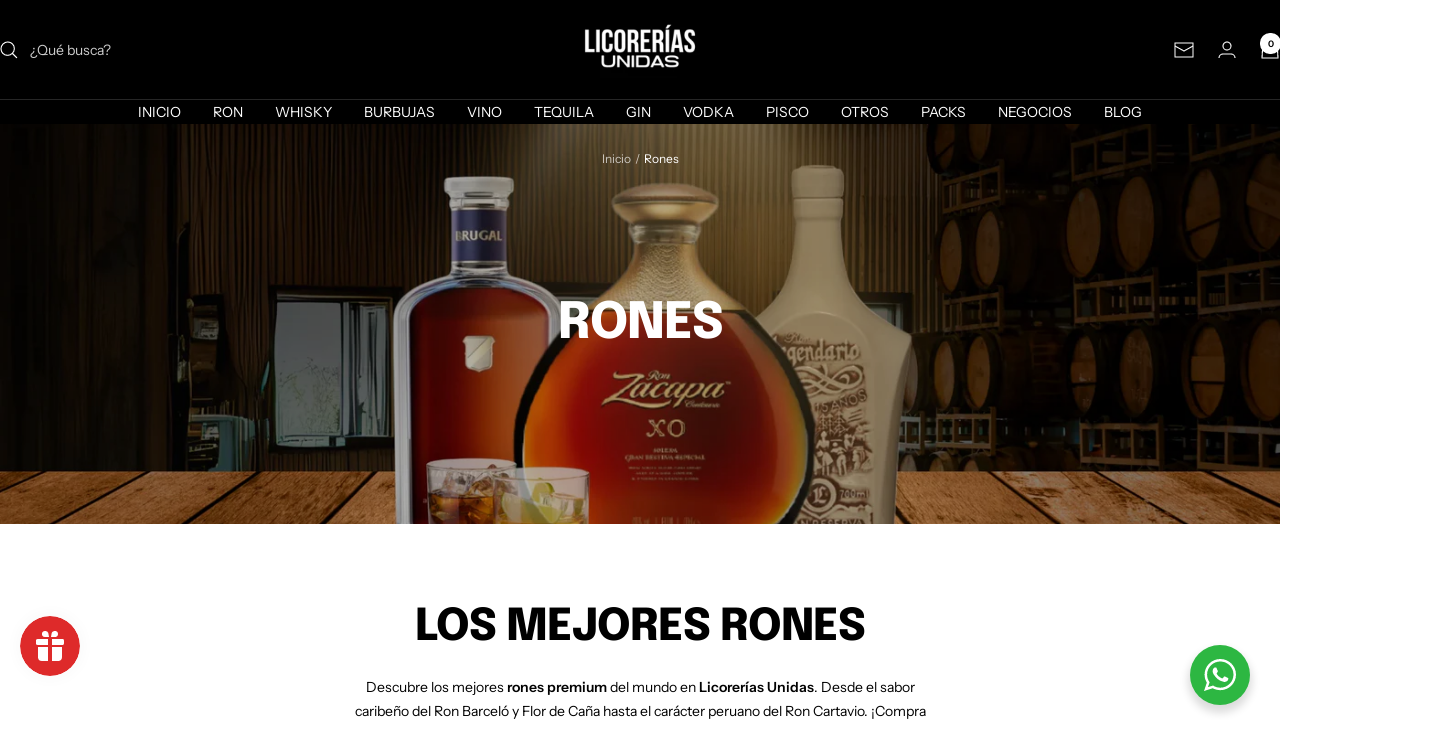

--- FILE ---
content_type: text/html; charset=utf-8
request_url: https://licoreriasunidas.pe/collections/ron
body_size: 45181
content:
<!doctype html><html class="no-js" lang="es" dir="ltr">
  <head>
    <meta charset="utf-8">
    <meta name="viewport" content="width=device-width, initial-scale=1.0, height=device-height, minimum-scale=1.0, maximum-scale=1.0">
    <meta name="theme-color" content="#000000"><link rel="shortcut icon" href="//licoreriasunidas.pe/cdn/shop/files/licorerias.png?v=1677907873&width=96" type="image/png"><link rel="preconnect" href="https://cdn.shopify.com">
    <link rel="dns-prefetch" href="https://productreviews.shopifycdn.com">
    <link rel="dns-prefetch" href="https://www.google-analytics.com"><link rel="preconnect" href="https://fonts.shopifycdn.com" crossorigin><link rel="preload" as="style" href="//licoreriasunidas.pe/cdn/shop/t/7/assets/theme.css?v=63478811914582994961746475260">
    <link rel="preload" as="script" href="//licoreriasunidas.pe/cdn/shop/t/7/assets/vendor.js?v=32643890569905814191746475260">
    <link rel="preload" as="script" href="//licoreriasunidas.pe/cdn/shop/t/7/assets/theme.js?v=89899053181969659791746475260"><meta property="og:type" content="website">
  <meta property="og:title" content="Rones"><meta property="og:image" content="http://licoreriasunidas.pe/cdn/shop/collections/BANNER_RONES.webp?v=1759856249&width=1024">
  <meta property="og:image:secure_url" content="https://licoreriasunidas.pe/cdn/shop/collections/BANNER_RONES.webp?v=1759856249&width=1024">
  <meta property="og:image:width" content="2048">
  <meta property="og:image:height" content="1024"><meta property="og:description" content="Encuentra los mejores rones del mundo en Licorerías Unidas. Barceló, Flor de Caña, Cartavio y más. Ofertas exclusivas y delivery rápido en todo el Perú. ¡Compra online hoy!"><meta property="og:url" content="https://licoreriasunidas.pe/collections/ron">
<meta property="og:site_name" content="LICORERIAS UNIDAS"><meta name="twitter:card" content="summary"><meta name="twitter:title" content="Rones">
  <meta name="twitter:description" content=""><meta name="twitter:image" content="https://licoreriasunidas.pe/cdn/shop/collections/BANNER_RONES.webp?v=1759856249&width=1200">
  <meta name="twitter:image:alt" content="Rones">
    <script type="application/ld+json">
  {
    "@context": "https://schema.org",
    "@type": "BreadcrumbList",
    "itemListElement": [{
        "@type": "ListItem",
        "position": 1,
        "name": "Inicio",
        "item": "https://licoreriasunidas.pe"
      },{
            "@type": "ListItem",
            "position": 2,
            "name": "Rones",
            "item": "https://licoreriasunidas.pe/collections/ron"
          }]
  }
</script>
    <link rel="preload" href="//licoreriasunidas.pe/cdn/fonts/epilogue/epilogue_n8.fce680a466ed4f23f54385c46aa2c014c51d421a.woff2" as="font" type="font/woff2" crossorigin><link rel="preload" href="//licoreriasunidas.pe/cdn/fonts/instrument_sans/instrumentsans_n4.db86542ae5e1596dbdb28c279ae6c2086c4c5bfa.woff2" as="font" type="font/woff2" crossorigin><style>
  /* Typography (heading) */
  @font-face {
  font-family: Epilogue;
  font-weight: 800;
  font-style: normal;
  font-display: swap;
  src: url("//licoreriasunidas.pe/cdn/fonts/epilogue/epilogue_n8.fce680a466ed4f23f54385c46aa2c014c51d421a.woff2") format("woff2"),
       url("//licoreriasunidas.pe/cdn/fonts/epilogue/epilogue_n8.2961970d19583d06f062e98ceb588027397f5810.woff") format("woff");
}

@font-face {
  font-family: Epilogue;
  font-weight: 800;
  font-style: italic;
  font-display: swap;
  src: url("//licoreriasunidas.pe/cdn/fonts/epilogue/epilogue_i8.ff761dcfbf0a5437130c88f1b2679b905f7ed608.woff2") format("woff2"),
       url("//licoreriasunidas.pe/cdn/fonts/epilogue/epilogue_i8.e7ca0c6d6c4d73469c08f9b99e243b2e63239caf.woff") format("woff");
}

/* Typography (body) */
  @font-face {
  font-family: "Instrument Sans";
  font-weight: 400;
  font-style: normal;
  font-display: swap;
  src: url("//licoreriasunidas.pe/cdn/fonts/instrument_sans/instrumentsans_n4.db86542ae5e1596dbdb28c279ae6c2086c4c5bfa.woff2") format("woff2"),
       url("//licoreriasunidas.pe/cdn/fonts/instrument_sans/instrumentsans_n4.510f1b081e58d08c30978f465518799851ef6d8b.woff") format("woff");
}

@font-face {
  font-family: "Instrument Sans";
  font-weight: 400;
  font-style: italic;
  font-display: swap;
  src: url("//licoreriasunidas.pe/cdn/fonts/instrument_sans/instrumentsans_i4.028d3c3cd8d085648c808ceb20cd2fd1eb3560e5.woff2") format("woff2"),
       url("//licoreriasunidas.pe/cdn/fonts/instrument_sans/instrumentsans_i4.7e90d82df8dee29a99237cd19cc529d2206706a2.woff") format("woff");
}

@font-face {
  font-family: "Instrument Sans";
  font-weight: 600;
  font-style: normal;
  font-display: swap;
  src: url("//licoreriasunidas.pe/cdn/fonts/instrument_sans/instrumentsans_n6.27dc66245013a6f7f317d383a3cc9a0c347fb42d.woff2") format("woff2"),
       url("//licoreriasunidas.pe/cdn/fonts/instrument_sans/instrumentsans_n6.1a71efbeeb140ec495af80aad612ad55e19e6d0e.woff") format("woff");
}

@font-face {
  font-family: "Instrument Sans";
  font-weight: 600;
  font-style: italic;
  font-display: swap;
  src: url("//licoreriasunidas.pe/cdn/fonts/instrument_sans/instrumentsans_i6.ba8063f6adfa1e7ffe690cc5efa600a1e0a8ec32.woff2") format("woff2"),
       url("//licoreriasunidas.pe/cdn/fonts/instrument_sans/instrumentsans_i6.a5bb29b76a0bb820ddaa9417675a5d0bafaa8c1f.woff") format("woff");
}

:root {--heading-color: 0, 0, 0;
    --text-color: 2, 2, 2;
    --background: 255, 255, 255;
    --secondary-background: 245, 245, 245;
    --border-color: 217, 217, 217;
    --border-color-darker: 154, 154, 154;
    --success-color: 46, 158, 123;
    --success-background: 213, 236, 229;
    --error-color: 222, 42, 42;
    --error-background: 253, 240, 240;
    --primary-button-background: 222, 42, 42;
    --primary-button-text-color: 255, 255, 255;
    --secondary-button-background: 0, 0, 0;
    --secondary-button-text-color: 255, 255, 255;
    --product-star-rating: 246, 164, 41;
    --product-on-sale-accent: 222, 42, 42;
    --product-sold-out-accent: 111, 113, 155;
    --product-custom-label-background: 64, 93, 230;
    --product-custom-label-text-color: 255, 255, 255;
    --product-custom-label-2-background: 243, 255, 52;
    --product-custom-label-2-text-color: 0, 0, 0;
    --product-low-stock-text-color: 222, 42, 42;
    --product-in-stock-text-color: 46, 158, 123;
    --loading-bar-background: 2, 2, 2;

    /* We duplicate some "base" colors as root colors, which is useful to use on drawer elements or popover without. Those should not be overridden to avoid issues */
    --root-heading-color: 0, 0, 0;
    --root-text-color: 2, 2, 2;
    --root-background: 255, 255, 255;
    --root-border-color: 217, 217, 217;
    --root-primary-button-background: 222, 42, 42;
    --root-primary-button-text-color: 255, 255, 255;

    --base-font-size: 14px;
    --heading-font-family: Epilogue, sans-serif;
    --heading-font-weight: 800;
    --heading-font-style: normal;
    --heading-text-transform: uppercase;
    --text-font-family: "Instrument Sans", sans-serif;
    --text-font-weight: 400;
    --text-font-style: normal;
    --text-font-bold-weight: 600;

    /* Typography (font size) */
    --heading-xxsmall-font-size: 10px;
    --heading-xsmall-font-size: 10px;
    --heading-small-font-size: 11px;
    --heading-large-font-size: 32px;
    --heading-h1-font-size: 32px;
    --heading-h2-font-size: 28px;
    --heading-h3-font-size: 26px;
    --heading-h4-font-size: 22px;
    --heading-h5-font-size: 18px;
    --heading-h6-font-size: 16px;

    /* Control the look and feel of the theme by changing radius of various elements */
    --button-border-radius: 0px;
    --block-border-radius: 0px;
    --block-border-radius-reduced: 0px;
    --color-swatch-border-radius: 0px;

    /* Button size */
    --button-height: 48px;
    --button-small-height: 40px;

    /* Form related */
    --form-input-field-height: 48px;
    --form-input-gap: 16px;
    --form-submit-margin: 24px;

    /* Product listing related variables */
    --product-list-block-spacing: 32px;

    /* Video related */
    --play-button-background: 255, 255, 255;
    --play-button-arrow: 2, 2, 2;

    /* RTL support */
    --transform-logical-flip: 1;
    --transform-origin-start: left;
    --transform-origin-end: right;

    /* Other */
    --zoom-cursor-svg-url: url(//licoreriasunidas.pe/cdn/shop/t/7/assets/zoom-cursor.svg?v=103145519699144518011746475289);
    --arrow-right-svg-url: url(//licoreriasunidas.pe/cdn/shop/t/7/assets/arrow-right.svg?v=7243827846015832021746475289);
    --arrow-left-svg-url: url(//licoreriasunidas.pe/cdn/shop/t/7/assets/arrow-left.svg?v=177713929034109234871746475289);

    /* Some useful variables that we can reuse in our CSS. Some explanation are needed for some of them:
       - container-max-width-minus-gutters: represents the container max width without the edge gutters
       - container-outer-width: considering the screen width, represent all the space outside the container
       - container-outer-margin: same as container-outer-width but get set to 0 inside a container
       - container-inner-width: the effective space inside the container (minus gutters)
       - grid-column-width: represents the width of a single column of the grid
       - vertical-breather: this is a variable that defines the global "spacing" between sections, and inside the section
                            to create some "breath" and minimum spacing
     */
    --container-max-width: 1600px;
    --container-gutter: 24px;
    --container-max-width-minus-gutters: calc(var(--container-max-width) - (var(--container-gutter)) * 2);
    --container-outer-width: max(calc((100vw - var(--container-max-width-minus-gutters)) / 2), var(--container-gutter));
    --container-outer-margin: var(--container-outer-width);
    --container-inner-width: calc(100vw - var(--container-outer-width) * 2);

    --grid-column-count: 10;
    --grid-gap: 24px;
    --grid-column-width: calc((100vw - var(--container-outer-width) * 2 - var(--grid-gap) * (var(--grid-column-count) - 1)) / var(--grid-column-count));

    --vertical-breather: 48px;
    --vertical-breather-tight: 48px;

    /* Shopify related variables */
    --payment-terms-background-color: #ffffff;
  }

  @media screen and (min-width: 741px) {
    :root {
      --container-gutter: 40px;
      --grid-column-count: 20;
      --vertical-breather: 64px;
      --vertical-breather-tight: 64px;

      /* Typography (font size) */
      --heading-xsmall-font-size: 11px;
      --heading-small-font-size: 12px;
      --heading-large-font-size: 48px;
      --heading-h1-font-size: 48px;
      --heading-h2-font-size: 36px;
      --heading-h3-font-size: 30px;
      --heading-h4-font-size: 22px;
      --heading-h5-font-size: 18px;
      --heading-h6-font-size: 16px;

      /* Form related */
      --form-input-field-height: 52px;
      --form-submit-margin: 32px;

      /* Button size */
      --button-height: 52px;
      --button-small-height: 44px;
    }
  }

  @media screen and (min-width: 1200px) {
    :root {
      --vertical-breather: 80px;
      --vertical-breather-tight: 64px;
      --product-list-block-spacing: 48px;

      /* Typography */
      --heading-large-font-size: 58px;
      --heading-h1-font-size: 50px;
      --heading-h2-font-size: 44px;
      --heading-h3-font-size: 32px;
      --heading-h4-font-size: 26px;
      --heading-h5-font-size: 22px;
      --heading-h6-font-size: 16px;
    }
  }

  @media screen and (min-width: 1600px) {
    :root {
      --vertical-breather: 90px;
      --vertical-breather-tight: 64px;
    }
  }
</style>
    <script>
  // This allows to expose several variables to the global scope, to be used in scripts
  window.themeVariables = {
    settings: {
      direction: "ltr",
      pageType: "collection",
      cartCount: 0,
      moneyFormat: "S\/. {{amount}}",
      moneyWithCurrencyFormat: "S\/. {{amount}} PEN",
      showVendor: false,
      discountMode: "saving",
      currencyCodeEnabled: false,
      cartType: "message",
      cartCurrency: "PEN",
      mobileZoomFactor: 2.5
    },

    routes: {
      host: "licoreriasunidas.pe",
      rootUrl: "\/",
      rootUrlWithoutSlash: '',
      cartUrl: "\/cart",
      cartAddUrl: "\/cart\/add",
      cartChangeUrl: "\/cart\/change",
      searchUrl: "\/search",
      predictiveSearchUrl: "\/search\/suggest",
      productRecommendationsUrl: "\/recommendations\/products"
    },

    strings: {
      accessibilityDelete: "Borrar",
      accessibilityClose: "Cerrar",
      collectionSoldOut: "Agotado",
      collectionDiscount: "Ahorra @savings@",
      productSalePrice: "Precio de venta",
      productRegularPrice: "Precio normal",
      productFormUnavailable: "No disponible",
      productFormSoldOut: "Agotado",
      productFormPreOrder: "Reservar",
      productFormAddToCart: "Añadir a la cesta",
      searchNoResults: "No se han encontrado resultados.",
      searchNewSearch: "Nueva búsqueda",
      searchProducts: "Productos",
      searchArticles: "Diario",
      searchPages: "Páginas",
      searchCollections: "Collecciones",
      cartViewCart: "Ver carrito",
      cartItemAdded: "¡Articulo añadido a su cesta!",
      cartItemAddedShort: "¡Agregado a su carrito!",
      cartAddOrderNote: "Añadir nota de pedido",
      cartEditOrderNote: "Modificar nota de pedido",
      shippingEstimatorNoResults: "Lo sentimos, no realizamos envíos a su dirección",
      shippingEstimatorOneResult: "Hay una tarifa de envío para su dirección:",
      shippingEstimatorMultipleResults: "Hay varias tarifas de envío para su dirección:",
      shippingEstimatorError: "Se ha producido uno o más errores al recuperar las tarifas de envío:"
    },

    libs: {
      flickity: "\/\/licoreriasunidas.pe\/cdn\/shop\/t\/7\/assets\/flickity.js?v=176646718982628074891746475260",
      photoswipe: "\/\/licoreriasunidas.pe\/cdn\/shop\/t\/7\/assets\/photoswipe.js?v=132268647426145925301746475260",
      qrCode: "\/\/licoreriasunidas.pe\/cdn\/shopifycloud\/storefront\/assets\/themes_support\/vendor\/qrcode-3f2b403b.js"
    },

    breakpoints: {
      phone: 'screen and (max-width: 740px)',
      tablet: 'screen and (min-width: 741px) and (max-width: 999px)',
      tabletAndUp: 'screen and (min-width: 741px)',
      pocket: 'screen and (max-width: 999px)',
      lap: 'screen and (min-width: 1000px) and (max-width: 1199px)',
      lapAndUp: 'screen and (min-width: 1000px)',
      desktop: 'screen and (min-width: 1200px)',
      wide: 'screen and (min-width: 1400px)'
    }
  };

  window.addEventListener('pageshow', async () => {
    const cartContent = await (await fetch(`${window.themeVariables.routes.cartUrl}.js`, {cache: 'reload'})).json();
    document.documentElement.dispatchEvent(new CustomEvent('cart:refresh', {detail: {cart: cartContent}}));
  });

  if ('noModule' in HTMLScriptElement.prototype) {
    // Old browsers (like IE) that does not support module will be considered as if not executing JS at all
    document.documentElement.className = document.documentElement.className.replace('no-js', 'js');

    requestAnimationFrame(() => {
      const viewportHeight = (window.visualViewport ? window.visualViewport.height : document.documentElement.clientHeight);
      document.documentElement.style.setProperty('--window-height',viewportHeight + 'px');
    });
  }</script>

    <link rel="stylesheet" href="//licoreriasunidas.pe/cdn/shop/t/7/assets/theme.css?v=63478811914582994961746475260">

    <script src="//licoreriasunidas.pe/cdn/shop/t/7/assets/vendor.js?v=32643890569905814191746475260" defer></script>
    <script src="//licoreriasunidas.pe/cdn/shop/t/7/assets/theme.js?v=89899053181969659791746475260" defer></script>
    <script src="//licoreriasunidas.pe/cdn/shop/t/7/assets/custom.js?v=167639537848865775061746475260" defer></script>

    <script>window.performance && window.performance.mark && window.performance.mark('shopify.content_for_header.start');</script><meta name="google-site-verification" content="g8WCyrT-AKoKBIWPuguBZPG3I8IqH9nAOZlo7FLxFcQ">
<meta id="shopify-digital-wallet" name="shopify-digital-wallet" content="/72341651736/digital_wallets/dialog">
<link rel="alternate" type="application/atom+xml" title="Feed" href="/collections/ron.atom" />
<link rel="next" href="/collections/ron?page=2">
<link rel="alternate" type="application/json+oembed" href="https://licoreriasunidas.pe/collections/ron.oembed">
<script async="async" src="/checkouts/internal/preloads.js?locale=es-PE"></script>
<script id="shopify-features" type="application/json">{"accessToken":"a41323d2509e064bc710b1a2d1dbe0d7","betas":["rich-media-storefront-analytics"],"domain":"licoreriasunidas.pe","predictiveSearch":true,"shopId":72341651736,"locale":"es"}</script>
<script>var Shopify = Shopify || {};
Shopify.shop = "b13dad.myshopify.com";
Shopify.locale = "es";
Shopify.currency = {"active":"PEN","rate":"1.0"};
Shopify.country = "PE";
Shopify.theme = {"name":"Copia actualizada de Copy of Copy of Focal","id":176996581656,"schema_name":"Focal","schema_version":"12.5.0","theme_store_id":714,"role":"main"};
Shopify.theme.handle = "null";
Shopify.theme.style = {"id":null,"handle":null};
Shopify.cdnHost = "licoreriasunidas.pe/cdn";
Shopify.routes = Shopify.routes || {};
Shopify.routes.root = "/";</script>
<script type="module">!function(o){(o.Shopify=o.Shopify||{}).modules=!0}(window);</script>
<script>!function(o){function n(){var o=[];function n(){o.push(Array.prototype.slice.apply(arguments))}return n.q=o,n}var t=o.Shopify=o.Shopify||{};t.loadFeatures=n(),t.autoloadFeatures=n()}(window);</script>
<script id="shop-js-analytics" type="application/json">{"pageType":"collection"}</script>
<script defer="defer" async type="module" src="//licoreriasunidas.pe/cdn/shopifycloud/shop-js/modules/v2/client.init-shop-cart-sync_2Gr3Q33f.es.esm.js"></script>
<script defer="defer" async type="module" src="//licoreriasunidas.pe/cdn/shopifycloud/shop-js/modules/v2/chunk.common_noJfOIa7.esm.js"></script>
<script defer="defer" async type="module" src="//licoreriasunidas.pe/cdn/shopifycloud/shop-js/modules/v2/chunk.modal_Deo2FJQo.esm.js"></script>
<script type="module">
  await import("//licoreriasunidas.pe/cdn/shopifycloud/shop-js/modules/v2/client.init-shop-cart-sync_2Gr3Q33f.es.esm.js");
await import("//licoreriasunidas.pe/cdn/shopifycloud/shop-js/modules/v2/chunk.common_noJfOIa7.esm.js");
await import("//licoreriasunidas.pe/cdn/shopifycloud/shop-js/modules/v2/chunk.modal_Deo2FJQo.esm.js");

  window.Shopify.SignInWithShop?.initShopCartSync?.({"fedCMEnabled":true,"windoidEnabled":true});

</script>
<script>(function() {
  var isLoaded = false;
  function asyncLoad() {
    if (isLoaded) return;
    isLoaded = true;
    var urls = ["\/\/cdn.shopify.com\/proxy\/c3d4166f1e605a7b4a3437ef8d8e25e43f9fa3e31af181e2948e33014ab296bd\/hub.fromdoppler.com\/public\/dhtrack.js?shop=b13dad.myshopify.com\u0026sp-cache-control=cHVibGljLCBtYXgtYWdlPTkwMA","https:\/\/static.klaviyo.com\/onsite\/js\/klaviyo.js?company_id=U6v8Gz\u0026shop=b13dad.myshopify.com","https:\/\/static.klaviyo.com\/onsite\/js\/klaviyo.js?company_id=U6v8Gz\u0026shop=b13dad.myshopify.com","https:\/\/static.klaviyo.com\/onsite\/js\/klaviyo.js?company_id=U6v8Gz\u0026shop=b13dad.myshopify.com","https:\/\/chimpstatic.com\/mcjs-connected\/js\/users\/9e952aad236537f4406796a9c\/3dc9f54df33f42fe4572f6a60.js?shop=b13dad.myshopify.com","https:\/\/cdn.shopify.com\/s\/files\/1\/0723\/4165\/1736\/t\/7\/assets\/yoast-active-script.js?v=1746475317\u0026shop=b13dad.myshopify.com","https:\/\/cdn.shopify.com\/s\/files\/1\/0723\/4165\/1736\/t\/7\/assets\/yoast-active-script.js?v=0\u0026shop=b13dad.myshopify.com"];
    for (var i = 0; i < urls.length; i++) {
      var s = document.createElement('script');
      s.type = 'text/javascript';
      s.async = true;
      s.src = urls[i];
      var x = document.getElementsByTagName('script')[0];
      x.parentNode.insertBefore(s, x);
    }
  };
  if(window.attachEvent) {
    window.attachEvent('onload', asyncLoad);
  } else {
    window.addEventListener('load', asyncLoad, false);
  }
})();</script>
<script id="__st">var __st={"a":72341651736,"offset":-18000,"reqid":"0270a04a-bd03-42a6-9ee4-072e1aea7df4-1769106951","pageurl":"licoreriasunidas.pe\/collections\/ron","u":"bcc49c86a3e7","p":"collection","rtyp":"collection","rid":438499770648};</script>
<script>window.ShopifyPaypalV4VisibilityTracking = true;</script>
<script id="captcha-bootstrap">!function(){'use strict';const t='contact',e='account',n='new_comment',o=[[t,t],['blogs',n],['comments',n],[t,'customer']],c=[[e,'customer_login'],[e,'guest_login'],[e,'recover_customer_password'],[e,'create_customer']],r=t=>t.map((([t,e])=>`form[action*='/${t}']:not([data-nocaptcha='true']) input[name='form_type'][value='${e}']`)).join(','),a=t=>()=>t?[...document.querySelectorAll(t)].map((t=>t.form)):[];function s(){const t=[...o],e=r(t);return a(e)}const i='password',u='form_key',d=['recaptcha-v3-token','g-recaptcha-response','h-captcha-response',i],f=()=>{try{return window.sessionStorage}catch{return}},m='__shopify_v',_=t=>t.elements[u];function p(t,e,n=!1){try{const o=window.sessionStorage,c=JSON.parse(o.getItem(e)),{data:r}=function(t){const{data:e,action:n}=t;return t[m]||n?{data:e,action:n}:{data:t,action:n}}(c);for(const[e,n]of Object.entries(r))t.elements[e]&&(t.elements[e].value=n);n&&o.removeItem(e)}catch(o){console.error('form repopulation failed',{error:o})}}const l='form_type',E='cptcha';function T(t){t.dataset[E]=!0}const w=window,h=w.document,L='Shopify',v='ce_forms',y='captcha';let A=!1;((t,e)=>{const n=(g='f06e6c50-85a8-45c8-87d0-21a2b65856fe',I='https://cdn.shopify.com/shopifycloud/storefront-forms-hcaptcha/ce_storefront_forms_captcha_hcaptcha.v1.5.2.iife.js',D={infoText:'Protegido por hCaptcha',privacyText:'Privacidad',termsText:'Términos'},(t,e,n)=>{const o=w[L][v],c=o.bindForm;if(c)return c(t,g,e,D).then(n);var r;o.q.push([[t,g,e,D],n]),r=I,A||(h.body.append(Object.assign(h.createElement('script'),{id:'captcha-provider',async:!0,src:r})),A=!0)});var g,I,D;w[L]=w[L]||{},w[L][v]=w[L][v]||{},w[L][v].q=[],w[L][y]=w[L][y]||{},w[L][y].protect=function(t,e){n(t,void 0,e),T(t)},Object.freeze(w[L][y]),function(t,e,n,w,h,L){const[v,y,A,g]=function(t,e,n){const i=e?o:[],u=t?c:[],d=[...i,...u],f=r(d),m=r(i),_=r(d.filter((([t,e])=>n.includes(e))));return[a(f),a(m),a(_),s()]}(w,h,L),I=t=>{const e=t.target;return e instanceof HTMLFormElement?e:e&&e.form},D=t=>v().includes(t);t.addEventListener('submit',(t=>{const e=I(t);if(!e)return;const n=D(e)&&!e.dataset.hcaptchaBound&&!e.dataset.recaptchaBound,o=_(e),c=g().includes(e)&&(!o||!o.value);(n||c)&&t.preventDefault(),c&&!n&&(function(t){try{if(!f())return;!function(t){const e=f();if(!e)return;const n=_(t);if(!n)return;const o=n.value;o&&e.removeItem(o)}(t);const e=Array.from(Array(32),(()=>Math.random().toString(36)[2])).join('');!function(t,e){_(t)||t.append(Object.assign(document.createElement('input'),{type:'hidden',name:u})),t.elements[u].value=e}(t,e),function(t,e){const n=f();if(!n)return;const o=[...t.querySelectorAll(`input[type='${i}']`)].map((({name:t})=>t)),c=[...d,...o],r={};for(const[a,s]of new FormData(t).entries())c.includes(a)||(r[a]=s);n.setItem(e,JSON.stringify({[m]:1,action:t.action,data:r}))}(t,e)}catch(e){console.error('failed to persist form',e)}}(e),e.submit())}));const S=(t,e)=>{t&&!t.dataset[E]&&(n(t,e.some((e=>e===t))),T(t))};for(const o of['focusin','change'])t.addEventListener(o,(t=>{const e=I(t);D(e)&&S(e,y())}));const B=e.get('form_key'),M=e.get(l),P=B&&M;t.addEventListener('DOMContentLoaded',(()=>{const t=y();if(P)for(const e of t)e.elements[l].value===M&&p(e,B);[...new Set([...A(),...v().filter((t=>'true'===t.dataset.shopifyCaptcha))])].forEach((e=>S(e,t)))}))}(h,new URLSearchParams(w.location.search),n,t,e,['guest_login'])})(!0,!0)}();</script>
<script integrity="sha256-4kQ18oKyAcykRKYeNunJcIwy7WH5gtpwJnB7kiuLZ1E=" data-source-attribution="shopify.loadfeatures" defer="defer" src="//licoreriasunidas.pe/cdn/shopifycloud/storefront/assets/storefront/load_feature-a0a9edcb.js" crossorigin="anonymous"></script>
<script data-source-attribution="shopify.dynamic_checkout.dynamic.init">var Shopify=Shopify||{};Shopify.PaymentButton=Shopify.PaymentButton||{isStorefrontPortableWallets:!0,init:function(){window.Shopify.PaymentButton.init=function(){};var t=document.createElement("script");t.src="https://licoreriasunidas.pe/cdn/shopifycloud/portable-wallets/latest/portable-wallets.es.js",t.type="module",document.head.appendChild(t)}};
</script>
<script data-source-attribution="shopify.dynamic_checkout.buyer_consent">
  function portableWalletsHideBuyerConsent(e){var t=document.getElementById("shopify-buyer-consent"),n=document.getElementById("shopify-subscription-policy-button");t&&n&&(t.classList.add("hidden"),t.setAttribute("aria-hidden","true"),n.removeEventListener("click",e))}function portableWalletsShowBuyerConsent(e){var t=document.getElementById("shopify-buyer-consent"),n=document.getElementById("shopify-subscription-policy-button");t&&n&&(t.classList.remove("hidden"),t.removeAttribute("aria-hidden"),n.addEventListener("click",e))}window.Shopify?.PaymentButton&&(window.Shopify.PaymentButton.hideBuyerConsent=portableWalletsHideBuyerConsent,window.Shopify.PaymentButton.showBuyerConsent=portableWalletsShowBuyerConsent);
</script>
<script data-source-attribution="shopify.dynamic_checkout.cart.bootstrap">document.addEventListener("DOMContentLoaded",(function(){function t(){return document.querySelector("shopify-accelerated-checkout-cart, shopify-accelerated-checkout")}if(t())Shopify.PaymentButton.init();else{new MutationObserver((function(e,n){t()&&(Shopify.PaymentButton.init(),n.disconnect())})).observe(document.body,{childList:!0,subtree:!0})}}));
</script>

<script>window.performance && window.performance.mark && window.performance.mark('shopify.content_for_header.end');</script>
  

<!-- BEGIN app block: shopify://apps/pagefly-page-builder/blocks/app-embed/83e179f7-59a0-4589-8c66-c0dddf959200 -->

<!-- BEGIN app snippet: pagefly-cro-ab-testing-main -->







<script>
  ;(function () {
    const url = new URL(window.location)
    const viewParam = url.searchParams.get('view')
    if (viewParam && viewParam.includes('variant-pf-')) {
      url.searchParams.set('pf_v', viewParam)
      url.searchParams.delete('view')
      window.history.replaceState({}, '', url)
    }
  })()
</script>



<script type='module'>
  
  window.PAGEFLY_CRO = window.PAGEFLY_CRO || {}

  window.PAGEFLY_CRO['data_debug'] = {
    original_template_suffix: "rones",
    allow_ab_test: false,
    ab_test_start_time: 0,
    ab_test_end_time: 0,
    today_date_time: 1769106952000,
  }
  window.PAGEFLY_CRO['GA4'] = { enabled: false}
</script>

<!-- END app snippet -->








  <script src='https://cdn.shopify.com/extensions/019bb4f9-aed6-78a3-be91-e9d44663e6bf/pagefly-page-builder-215/assets/pagefly-helper.js' defer='defer'></script>

  <script src='https://cdn.shopify.com/extensions/019bb4f9-aed6-78a3-be91-e9d44663e6bf/pagefly-page-builder-215/assets/pagefly-general-helper.js' defer='defer'></script>

  <script src='https://cdn.shopify.com/extensions/019bb4f9-aed6-78a3-be91-e9d44663e6bf/pagefly-page-builder-215/assets/pagefly-snap-slider.js' defer='defer'></script>

  <script src='https://cdn.shopify.com/extensions/019bb4f9-aed6-78a3-be91-e9d44663e6bf/pagefly-page-builder-215/assets/pagefly-slideshow-v3.js' defer='defer'></script>

  <script src='https://cdn.shopify.com/extensions/019bb4f9-aed6-78a3-be91-e9d44663e6bf/pagefly-page-builder-215/assets/pagefly-slideshow-v4.js' defer='defer'></script>

  <script src='https://cdn.shopify.com/extensions/019bb4f9-aed6-78a3-be91-e9d44663e6bf/pagefly-page-builder-215/assets/pagefly-glider.js' defer='defer'></script>

  <script src='https://cdn.shopify.com/extensions/019bb4f9-aed6-78a3-be91-e9d44663e6bf/pagefly-page-builder-215/assets/pagefly-slideshow-v1-v2.js' defer='defer'></script>

  <script src='https://cdn.shopify.com/extensions/019bb4f9-aed6-78a3-be91-e9d44663e6bf/pagefly-page-builder-215/assets/pagefly-product-media.js' defer='defer'></script>

  <script src='https://cdn.shopify.com/extensions/019bb4f9-aed6-78a3-be91-e9d44663e6bf/pagefly-page-builder-215/assets/pagefly-product.js' defer='defer'></script>


<script id='pagefly-helper-data' type='application/json'>
  {
    "page_optimization": {
      "assets_prefetching": false
    },
    "elements_asset_mapper": {
      "Accordion": "https://cdn.shopify.com/extensions/019bb4f9-aed6-78a3-be91-e9d44663e6bf/pagefly-page-builder-215/assets/pagefly-accordion.js",
      "Accordion3": "https://cdn.shopify.com/extensions/019bb4f9-aed6-78a3-be91-e9d44663e6bf/pagefly-page-builder-215/assets/pagefly-accordion3.js",
      "CountDown": "https://cdn.shopify.com/extensions/019bb4f9-aed6-78a3-be91-e9d44663e6bf/pagefly-page-builder-215/assets/pagefly-countdown.js",
      "GMap1": "https://cdn.shopify.com/extensions/019bb4f9-aed6-78a3-be91-e9d44663e6bf/pagefly-page-builder-215/assets/pagefly-gmap.js",
      "GMap2": "https://cdn.shopify.com/extensions/019bb4f9-aed6-78a3-be91-e9d44663e6bf/pagefly-page-builder-215/assets/pagefly-gmap.js",
      "GMapBasicV2": "https://cdn.shopify.com/extensions/019bb4f9-aed6-78a3-be91-e9d44663e6bf/pagefly-page-builder-215/assets/pagefly-gmap.js",
      "GMapAdvancedV2": "https://cdn.shopify.com/extensions/019bb4f9-aed6-78a3-be91-e9d44663e6bf/pagefly-page-builder-215/assets/pagefly-gmap.js",
      "HTML.Video": "https://cdn.shopify.com/extensions/019bb4f9-aed6-78a3-be91-e9d44663e6bf/pagefly-page-builder-215/assets/pagefly-htmlvideo.js",
      "HTML.Video2": "https://cdn.shopify.com/extensions/019bb4f9-aed6-78a3-be91-e9d44663e6bf/pagefly-page-builder-215/assets/pagefly-htmlvideo2.js",
      "HTML.Video3": "https://cdn.shopify.com/extensions/019bb4f9-aed6-78a3-be91-e9d44663e6bf/pagefly-page-builder-215/assets/pagefly-htmlvideo2.js",
      "BackgroundVideo": "https://cdn.shopify.com/extensions/019bb4f9-aed6-78a3-be91-e9d44663e6bf/pagefly-page-builder-215/assets/pagefly-htmlvideo2.js",
      "Instagram": "https://cdn.shopify.com/extensions/019bb4f9-aed6-78a3-be91-e9d44663e6bf/pagefly-page-builder-215/assets/pagefly-instagram.js",
      "Instagram2": "https://cdn.shopify.com/extensions/019bb4f9-aed6-78a3-be91-e9d44663e6bf/pagefly-page-builder-215/assets/pagefly-instagram.js",
      "Insta3": "https://cdn.shopify.com/extensions/019bb4f9-aed6-78a3-be91-e9d44663e6bf/pagefly-page-builder-215/assets/pagefly-instagram3.js",
      "Tabs": "https://cdn.shopify.com/extensions/019bb4f9-aed6-78a3-be91-e9d44663e6bf/pagefly-page-builder-215/assets/pagefly-tab.js",
      "Tabs3": "https://cdn.shopify.com/extensions/019bb4f9-aed6-78a3-be91-e9d44663e6bf/pagefly-page-builder-215/assets/pagefly-tab3.js",
      "ProductBox": "https://cdn.shopify.com/extensions/019bb4f9-aed6-78a3-be91-e9d44663e6bf/pagefly-page-builder-215/assets/pagefly-cart.js",
      "FBPageBox2": "https://cdn.shopify.com/extensions/019bb4f9-aed6-78a3-be91-e9d44663e6bf/pagefly-page-builder-215/assets/pagefly-facebook.js",
      "FBLikeButton2": "https://cdn.shopify.com/extensions/019bb4f9-aed6-78a3-be91-e9d44663e6bf/pagefly-page-builder-215/assets/pagefly-facebook.js",
      "TwitterFeed2": "https://cdn.shopify.com/extensions/019bb4f9-aed6-78a3-be91-e9d44663e6bf/pagefly-page-builder-215/assets/pagefly-twitter.js",
      "Paragraph4": "https://cdn.shopify.com/extensions/019bb4f9-aed6-78a3-be91-e9d44663e6bf/pagefly-page-builder-215/assets/pagefly-paragraph4.js",

      "AliReviews": "https://cdn.shopify.com/extensions/019bb4f9-aed6-78a3-be91-e9d44663e6bf/pagefly-page-builder-215/assets/pagefly-3rd-elements.js",
      "BackInStock": "https://cdn.shopify.com/extensions/019bb4f9-aed6-78a3-be91-e9d44663e6bf/pagefly-page-builder-215/assets/pagefly-3rd-elements.js",
      "GloboBackInStock": "https://cdn.shopify.com/extensions/019bb4f9-aed6-78a3-be91-e9d44663e6bf/pagefly-page-builder-215/assets/pagefly-3rd-elements.js",
      "GrowaveWishlist": "https://cdn.shopify.com/extensions/019bb4f9-aed6-78a3-be91-e9d44663e6bf/pagefly-page-builder-215/assets/pagefly-3rd-elements.js",
      "InfiniteOptionsShopPad": "https://cdn.shopify.com/extensions/019bb4f9-aed6-78a3-be91-e9d44663e6bf/pagefly-page-builder-215/assets/pagefly-3rd-elements.js",
      "InkybayProductPersonalizer": "https://cdn.shopify.com/extensions/019bb4f9-aed6-78a3-be91-e9d44663e6bf/pagefly-page-builder-215/assets/pagefly-3rd-elements.js",
      "LimeSpot": "https://cdn.shopify.com/extensions/019bb4f9-aed6-78a3-be91-e9d44663e6bf/pagefly-page-builder-215/assets/pagefly-3rd-elements.js",
      "Loox": "https://cdn.shopify.com/extensions/019bb4f9-aed6-78a3-be91-e9d44663e6bf/pagefly-page-builder-215/assets/pagefly-3rd-elements.js",
      "Opinew": "https://cdn.shopify.com/extensions/019bb4f9-aed6-78a3-be91-e9d44663e6bf/pagefly-page-builder-215/assets/pagefly-3rd-elements.js",
      "Powr": "https://cdn.shopify.com/extensions/019bb4f9-aed6-78a3-be91-e9d44663e6bf/pagefly-page-builder-215/assets/pagefly-3rd-elements.js",
      "ProductReviews": "https://cdn.shopify.com/extensions/019bb4f9-aed6-78a3-be91-e9d44663e6bf/pagefly-page-builder-215/assets/pagefly-3rd-elements.js",
      "PushOwl": "https://cdn.shopify.com/extensions/019bb4f9-aed6-78a3-be91-e9d44663e6bf/pagefly-page-builder-215/assets/pagefly-3rd-elements.js",
      "ReCharge": "https://cdn.shopify.com/extensions/019bb4f9-aed6-78a3-be91-e9d44663e6bf/pagefly-page-builder-215/assets/pagefly-3rd-elements.js",
      "Rivyo": "https://cdn.shopify.com/extensions/019bb4f9-aed6-78a3-be91-e9d44663e6bf/pagefly-page-builder-215/assets/pagefly-3rd-elements.js",
      "TrackingMore": "https://cdn.shopify.com/extensions/019bb4f9-aed6-78a3-be91-e9d44663e6bf/pagefly-page-builder-215/assets/pagefly-3rd-elements.js",
      "Vitals": "https://cdn.shopify.com/extensions/019bb4f9-aed6-78a3-be91-e9d44663e6bf/pagefly-page-builder-215/assets/pagefly-3rd-elements.js",
      "Wiser": "https://cdn.shopify.com/extensions/019bb4f9-aed6-78a3-be91-e9d44663e6bf/pagefly-page-builder-215/assets/pagefly-3rd-elements.js"
    },
    "custom_elements_mapper": {
      "pf-click-action-element": "https://cdn.shopify.com/extensions/019bb4f9-aed6-78a3-be91-e9d44663e6bf/pagefly-page-builder-215/assets/pagefly-click-action-element.js",
      "pf-dialog-element": "https://cdn.shopify.com/extensions/019bb4f9-aed6-78a3-be91-e9d44663e6bf/pagefly-page-builder-215/assets/pagefly-dialog-element.js"
    }
  }
</script>


<!-- END app block --><!-- BEGIN app block: shopify://apps/yoast-seo/blocks/metatags/7c777011-bc88-4743-a24e-64336e1e5b46 -->
<!-- This site is optimized with Yoast SEO for Shopify -->
<title>Ron con descuentos | Colección en Licorerías Unidas</title>
<meta name="description" content="Encuentra los mejores rones del mundo en Licorerías Unidas. Barceló, Flor de Caña, Cartavio y más. Ofertas exclusivas y delivery rápido en todo el Perú. ¡Compra online hoy!" />
<link rel="canonical" href="https://licoreriasunidas.pe/collections/ron" />
<meta name="robots" content="index, follow, max-image-preview:large, max-snippet:-1, max-video-preview:-1" />
<meta property="og:site_name" content="LICORERIAS UNIDAS" />
<meta property="og:url" content="https://licoreriasunidas.pe/collections/ron" />
<meta property="og:locale" content="es_ES" />
<meta property="og:type" content="website" />
<meta property="og:title" content="Ron con descuentos | Colección en Licorerías Unidas" />
<meta property="og:description" content="Encuentra los mejores rones del mundo en Licorerías Unidas. Barceló, Flor de Caña, Cartavio y más. Ofertas exclusivas y delivery rápido en todo el Perú. ¡Compra online hoy!" />
<meta property="og:image" content="https://licoreriasunidas.pe/cdn/shop/collections/BANNER_RONES.webp?v=1759856249" />
<meta property="og:image:height" content="1024" />
<meta property="og:image:width" content="2048" />
<meta name="twitter:card" content="summary_large_image" />
<script type="application/ld+json" id="yoast-schema-graph">
{
  "@context": "https://schema.org",
  "@graph": [
    {
      "@type": "Organization",
      "@id": "https://licoreriasunidas.pe/#/schema/organization/1",
      "url": "https://licoreriasunidas.pe",
      "name": "Licorerías Unidas",
      "alternateName": "Licorerías",
      "logo": {
        "@id": "https://licoreriasunidas.pe/#/schema/ImageObject/35091484213528"
      },
      "image": [
        {
          "@id": "https://licoreriasunidas.pe/#/schema/ImageObject/35091484213528"
        }
      ],
      "hasMerchantReturnPolicy": {
        "@type": "MerchantReturnPolicy",
        "merchantReturnLink": "https://licoreriasunidas.pe/policies/refund-policy"
      },
      "sameAs": ["https:\/\/www.instagram.com\/licorerias_unidas\/","https:\/\/www.linkedin.com\/company\/licorer%C3%ADas-unidas\/","https:\/\/www.facebook.com\/licoreriasunidas.peru"]
    },
    {
      "@type": "ImageObject",
      "@id": "https://licoreriasunidas.pe/#/schema/ImageObject/35091484213528",
      "width": 1080,
      "height": 1080,
      "url": "https:\/\/licoreriasunidas.pe\/cdn\/shop\/files\/Web_-_grabados.jpg?v=1693238564",
      "contentUrl": "https:\/\/licoreriasunidas.pe\/cdn\/shop\/files\/Web_-_grabados.jpg?v=1693238564"
    },
    {
      "@type": "WebSite",
      "@id": "https://licoreriasunidas.pe/#/schema/website/1",
      "url": "https://licoreriasunidas.pe",
      "name": "Licorerías Unidas",
      "alternateName": "Licorerías",
      "potentialAction": {
        "@type": "SearchAction",
        "target": "https://licoreriasunidas.pe/search?q={search_term_string}",
        "query-input": "required name=search_term_string"
      },
      "publisher": {
        "@id": "https://licoreriasunidas.pe/#/schema/organization/1"
      },
      "inLanguage": "es"
    },
    {
      "@type": "CollectionPage",
      "@id": "https:\/\/licoreriasunidas.pe\/collections\/ron",
      "name": "Ron con descuentos | Colección en Licorerías Unidas",
      "description": "Encuentra los mejores rones del mundo en Licorerías Unidas. Barceló, Flor de Caña, Cartavio y más. Ofertas exclusivas y delivery rápido en todo el Perú. ¡Compra online hoy!",
      "datePublished": "2023-02-23T23:38:11-05:00",
      "breadcrumb": {
        "@id": "https:\/\/licoreriasunidas.pe\/collections\/ron\/#\/schema\/breadcrumb"
      },
      "primaryImageOfPage": {
        "@id": "https://licoreriasunidas.pe/#/schema/ImageObject/1758933975320"
      },
      "image": [{
        "@id": "https://licoreriasunidas.pe/#/schema/ImageObject/1758933975320"
      }],
      "isPartOf": {
        "@id": "https://licoreriasunidas.pe/#/schema/website/1"
      },
      "url": "https:\/\/licoreriasunidas.pe\/collections\/ron"
    },
    {
      "@type": "ImageObject",
      "@id": "https://licoreriasunidas.pe/#/schema/ImageObject/1758933975320",
      "caption": "Rones",
      "inLanguage": "es",
      "width": 2048,
      "height": 1024,
      "url": "https:\/\/licoreriasunidas.pe\/cdn\/shop\/collections\/BANNER_RONES.webp?v=1759856249",
      "contentUrl": "https:\/\/licoreriasunidas.pe\/cdn\/shop\/collections\/BANNER_RONES.webp?v=1759856249"
    },
    {
      "@type": "BreadcrumbList",
      "@id": "https:\/\/licoreriasunidas.pe\/collections\/ron\/#\/schema\/breadcrumb",
      "itemListElement": [
        {
          "@type": "ListItem",
          "name": "LICORERIAS UNIDAS",
          "item": "https:\/\/licoreriasunidas.pe",
          "position": 1
        },
        {
          "@type": "ListItem",
          "name": "Collections",
          "item": "https:\/\/licoreriasunidas.pe\/collections",
          "position": 2
        },
        {
          "@type": "ListItem",
          "name": "Rones",
          "position": 3
        }
      ]
    }

  ]}
</script>
<!--/ Yoast SEO -->
<!-- END app block --><!-- BEGIN app block: shopify://apps/mercado-pago-antifraud-plus/blocks/embed-block/b19ea721-f94a-4308-bee5-0057c043bac5 -->
<!-- BEGIN app snippet: send-melidata-report --><script>
  const MLD_IS_DEV = false;
  const CART_TOKEN_KEY = 'cartToken';
  const USER_SESSION_ID_KEY = 'pf_user_session_id';
  const EVENT_TYPE = 'event';
  const MLD_PLATFORM_NAME = 'shopify';
  const PLATFORM_VERSION = '1.0.0';
  const MLD_PLUGIN_VERSION = '0.1.0';
  const NAVIGATION_DATA_PATH = 'pf/navigation_data';
  const MELIDATA_TRACKS_URL = 'https://api.mercadopago.com/v1/plugins/melidata/tracks';
  const BUSINESS_NAME = 'mercadopago';
  const MLD_MELI_SESSION_ID_KEY = 'meli_session_id';
  const EVENT_NAME = 'navigation_data'

  const SEND_MELIDATA_REPORT_NAME = MLD_IS_DEV ? 'send_melidata_report_test' : 'send_melidata_report';
  const SUCCESS_SENDING_MELIDATA_REPORT_VALUE = 'SUCCESS_SENDING_MELIDATA_REPORT';
  const FAILED_SENDING_MELIDATA_REPORT_VALUE = 'FAILED_SENDING_MELIDATA_REPORT';

  const userAgent = navigator.userAgent;
  const startTime = Date.now();
  const deviceId = sessionStorage.getItem(MLD_MELI_SESSION_ID_KEY) ?? '';
  const cartToken = localStorage.getItem(CART_TOKEN_KEY) ?? '';
  const userSessionId = generateUserSessionId();
  const shopId = __st?.a ?? '';
  const shopUrl = Shopify?.shop ?? '';
  const country = Shopify?.country ?? '';

  const siteIdMap = {
    BR: 'MLB',
    MX: 'MLM',
    CO: 'MCO',
    CL: 'MLC',
    UY: 'MLU',
    PE: 'MPE',
    AR: 'MLA',
  };

  function getSiteId() {
    return siteIdMap[country] ?? 'MLB';
  }

  function detectBrowser() {
    switch (true) {
      case /Edg/.test(userAgent):
        return 'Microsoft Edge';
      case /Chrome/.test(userAgent) && !/Edg/.test(userAgent):
        return 'Chrome';
      case /Firefox/.test(userAgent):
        return 'Firefox';
      case /Safari/.test(userAgent) && !/Chrome/.test(userAgent):
        return 'Safari';
      case /Opera/.test(userAgent) || /OPR/.test(userAgent):
        return 'Opera';
      case /Trident/.test(userAgent) || /MSIE/.test(userAgent):
        return 'Internet Explorer';
      case /Edge/.test(userAgent):
        return 'Microsoft Edge (Legacy)';
      default:
        return 'Unknown';
    }
  }

  function detectDevice() {
    switch (true) {
      case /android/i.test(userAgent):
        return '/mobile/android';
      case /iPad|iPhone|iPod/.test(userAgent):
        return '/mobile/ios';
      case /mobile/i.test(userAgent):
        return '/mobile';
      default:
        return '/web/desktop';
    }
  }

  function getPageTimeCount() {
    const endTime = Date.now();
    const timeSpent = endTime - startTime;
    return timeSpent;
  }

  function buildURLPath(fullUrl) {
    try {
      const url = new URL(fullUrl);
      return url.pathname;
    } catch (error) {
      return '';
    }
  }

  function generateUUID() {
    return 'pf-' + Date.now() + '-' + Math.random().toString(36).substring(2, 9);
  }

  function generateUserSessionId() {
    const uuid = generateUUID();
    const userSessionId = sessionStorage.getItem(USER_SESSION_ID_KEY);
    if (!userSessionId) {
      sessionStorage.setItem(USER_SESSION_ID_KEY, uuid);
      return uuid;
    }
    return userSessionId;
  }

  function sendMelidataReport() {
    try {
      const payload = {
        platform: {
          name: MLD_PLATFORM_NAME,
          version: PLATFORM_VERSION,
          uri: '/',
          location: '/',
        },
        plugin: {
          version: MLD_PLUGIN_VERSION,
        },
        user: {
          uid: userSessionId,
        },
        application: {
          business: BUSINESS_NAME,
          site_id: getSiteId(),
          version: PLATFORM_VERSION,
        },
        device: {
          platform: detectDevice(),
        },
        events: [
          {
            path: NAVIGATION_DATA_PATH,
            id: userSessionId,
            type: EVENT_TYPE,
            user_local_timestamp: new Date().toISOString(),
            metadata_type: EVENT_TYPE,
            metadata: {
              event: {
                element: 'window',
                action: 'load',
                target: 'body',
                label: EVENT_NAME,
              },
              configs: [
                {
                  config_name: 'page_time',
                  new_value: getPageTimeCount().toString(),
                },
                {
                  config_name: 'shop',
                  new_value: shopUrl,
                },
                {
                  config_name: 'shop_id',
                  new_value: String(shopId),
                },
                {
                  config_name: 'pf_user_session_id',
                  new_value: userSessionId,
                },
                {
                  config_name: 'current_page',
                  new_value: location.pathname,
                },
                {
                  config_name: 'last_page',
                  new_value: buildURLPath(document.referrer),
                },
                {
                  config_name: 'is_device_generated',
                  new_value: String(!!deviceId),
                },
                {
                  config_name: 'browser',
                  new_value: detectBrowser(),
                },
                {
                  config_name: 'cart_token',
                  new_value: cartToken.slice(1, -1),
                },
              ],
            },
          },
        ],
      };

      const success = navigator.sendBeacon(MELIDATA_TRACKS_URL, JSON.stringify(payload));
      if (success) {
        registerDatadogEvent(SEND_MELIDATA_REPORT_NAME, SUCCESS_SENDING_MELIDATA_REPORT_VALUE, `[${EVENT_NAME}]`, shopUrl);
      } else {
        registerDatadogEvent(SEND_MELIDATA_REPORT_NAME, FAILED_SENDING_MELIDATA_REPORT_VALUE, `[${EVENT_NAME}]`, shopUrl);
      }
    } catch (error) {
      registerDatadogEvent(SEND_MELIDATA_REPORT_NAME, FAILED_SENDING_MELIDATA_REPORT_VALUE, `[${EVENT_NAME}]: ${error}`, shopUrl);
    }
  }
  window.addEventListener('beforeunload', sendMelidataReport);
</script><!-- END app snippet -->
<!-- END app block --><!-- BEGIN app block: shopify://apps/klaviyo-email-marketing-sms/blocks/klaviyo-onsite-embed/2632fe16-c075-4321-a88b-50b567f42507 -->












  <script async src="https://static.klaviyo.com/onsite/js/U6v8Gz/klaviyo.js?company_id=U6v8Gz"></script>
  <script>!function(){if(!window.klaviyo){window._klOnsite=window._klOnsite||[];try{window.klaviyo=new Proxy({},{get:function(n,i){return"push"===i?function(){var n;(n=window._klOnsite).push.apply(n,arguments)}:function(){for(var n=arguments.length,o=new Array(n),w=0;w<n;w++)o[w]=arguments[w];var t="function"==typeof o[o.length-1]?o.pop():void 0,e=new Promise((function(n){window._klOnsite.push([i].concat(o,[function(i){t&&t(i),n(i)}]))}));return e}}})}catch(n){window.klaviyo=window.klaviyo||[],window.klaviyo.push=function(){var n;(n=window._klOnsite).push.apply(n,arguments)}}}}();</script>

  




  <script>
    window.klaviyoReviewsProductDesignMode = false
  </script>







<!-- END app block --><script src="https://cdn.shopify.com/extensions/019b0ca3-aa13-7aa2-a0b4-6cb667a1f6f7/essential-countdown-timer-55/assets/countdown_timer_essential_apps.min.js" type="text/javascript" defer="defer"></script>
<script src="https://cdn.shopify.com/extensions/019be689-f1ac-7abc-a55f-651cfc8c6699/smile-io-273/assets/smile-loader.js" type="text/javascript" defer="defer"></script>
<script src="https://cdn.shopify.com/extensions/019a9885-5cb8-7f04-b0fb-8a9d5cdad1c0/mercadopago-pf-app-132/assets/generate-meli-session-id.js" type="text/javascript" defer="defer"></script>
<script src="https://cdn.shopify.com/extensions/019a919f-a670-7236-ac6d-c3959974fc0d/conversionbear-bundles-90/assets/bundle-bear-widget.js" type="text/javascript" defer="defer"></script>
<link href="https://monorail-edge.shopifysvc.com" rel="dns-prefetch">
<script>(function(){if ("sendBeacon" in navigator && "performance" in window) {try {var session_token_from_headers = performance.getEntriesByType('navigation')[0].serverTiming.find(x => x.name == '_s').description;} catch {var session_token_from_headers = undefined;}var session_cookie_matches = document.cookie.match(/_shopify_s=([^;]*)/);var session_token_from_cookie = session_cookie_matches && session_cookie_matches.length === 2 ? session_cookie_matches[1] : "";var session_token = session_token_from_headers || session_token_from_cookie || "";function handle_abandonment_event(e) {var entries = performance.getEntries().filter(function(entry) {return /monorail-edge.shopifysvc.com/.test(entry.name);});if (!window.abandonment_tracked && entries.length === 0) {window.abandonment_tracked = true;var currentMs = Date.now();var navigation_start = performance.timing.navigationStart;var payload = {shop_id: 72341651736,url: window.location.href,navigation_start,duration: currentMs - navigation_start,session_token,page_type: "collection"};window.navigator.sendBeacon("https://monorail-edge.shopifysvc.com/v1/produce", JSON.stringify({schema_id: "online_store_buyer_site_abandonment/1.1",payload: payload,metadata: {event_created_at_ms: currentMs,event_sent_at_ms: currentMs}}));}}window.addEventListener('pagehide', handle_abandonment_event);}}());</script>
<script id="web-pixels-manager-setup">(function e(e,d,r,n,o){if(void 0===o&&(o={}),!Boolean(null===(a=null===(i=window.Shopify)||void 0===i?void 0:i.analytics)||void 0===a?void 0:a.replayQueue)){var i,a;window.Shopify=window.Shopify||{};var t=window.Shopify;t.analytics=t.analytics||{};var s=t.analytics;s.replayQueue=[],s.publish=function(e,d,r){return s.replayQueue.push([e,d,r]),!0};try{self.performance.mark("wpm:start")}catch(e){}var l=function(){var e={modern:/Edge?\/(1{2}[4-9]|1[2-9]\d|[2-9]\d{2}|\d{4,})\.\d+(\.\d+|)|Firefox\/(1{2}[4-9]|1[2-9]\d|[2-9]\d{2}|\d{4,})\.\d+(\.\d+|)|Chrom(ium|e)\/(9{2}|\d{3,})\.\d+(\.\d+|)|(Maci|X1{2}).+ Version\/(15\.\d+|(1[6-9]|[2-9]\d|\d{3,})\.\d+)([,.]\d+|)( \(\w+\)|)( Mobile\/\w+|) Safari\/|Chrome.+OPR\/(9{2}|\d{3,})\.\d+\.\d+|(CPU[ +]OS|iPhone[ +]OS|CPU[ +]iPhone|CPU IPhone OS|CPU iPad OS)[ +]+(15[._]\d+|(1[6-9]|[2-9]\d|\d{3,})[._]\d+)([._]\d+|)|Android:?[ /-](13[3-9]|1[4-9]\d|[2-9]\d{2}|\d{4,})(\.\d+|)(\.\d+|)|Android.+Firefox\/(13[5-9]|1[4-9]\d|[2-9]\d{2}|\d{4,})\.\d+(\.\d+|)|Android.+Chrom(ium|e)\/(13[3-9]|1[4-9]\d|[2-9]\d{2}|\d{4,})\.\d+(\.\d+|)|SamsungBrowser\/([2-9]\d|\d{3,})\.\d+/,legacy:/Edge?\/(1[6-9]|[2-9]\d|\d{3,})\.\d+(\.\d+|)|Firefox\/(5[4-9]|[6-9]\d|\d{3,})\.\d+(\.\d+|)|Chrom(ium|e)\/(5[1-9]|[6-9]\d|\d{3,})\.\d+(\.\d+|)([\d.]+$|.*Safari\/(?![\d.]+ Edge\/[\d.]+$))|(Maci|X1{2}).+ Version\/(10\.\d+|(1[1-9]|[2-9]\d|\d{3,})\.\d+)([,.]\d+|)( \(\w+\)|)( Mobile\/\w+|) Safari\/|Chrome.+OPR\/(3[89]|[4-9]\d|\d{3,})\.\d+\.\d+|(CPU[ +]OS|iPhone[ +]OS|CPU[ +]iPhone|CPU IPhone OS|CPU iPad OS)[ +]+(10[._]\d+|(1[1-9]|[2-9]\d|\d{3,})[._]\d+)([._]\d+|)|Android:?[ /-](13[3-9]|1[4-9]\d|[2-9]\d{2}|\d{4,})(\.\d+|)(\.\d+|)|Mobile Safari.+OPR\/([89]\d|\d{3,})\.\d+\.\d+|Android.+Firefox\/(13[5-9]|1[4-9]\d|[2-9]\d{2}|\d{4,})\.\d+(\.\d+|)|Android.+Chrom(ium|e)\/(13[3-9]|1[4-9]\d|[2-9]\d{2}|\d{4,})\.\d+(\.\d+|)|Android.+(UC? ?Browser|UCWEB|U3)[ /]?(15\.([5-9]|\d{2,})|(1[6-9]|[2-9]\d|\d{3,})\.\d+)\.\d+|SamsungBrowser\/(5\.\d+|([6-9]|\d{2,})\.\d+)|Android.+MQ{2}Browser\/(14(\.(9|\d{2,})|)|(1[5-9]|[2-9]\d|\d{3,})(\.\d+|))(\.\d+|)|K[Aa][Ii]OS\/(3\.\d+|([4-9]|\d{2,})\.\d+)(\.\d+|)/},d=e.modern,r=e.legacy,n=navigator.userAgent;return n.match(d)?"modern":n.match(r)?"legacy":"unknown"}(),u="modern"===l?"modern":"legacy",c=(null!=n?n:{modern:"",legacy:""})[u],f=function(e){return[e.baseUrl,"/wpm","/b",e.hashVersion,"modern"===e.buildTarget?"m":"l",".js"].join("")}({baseUrl:d,hashVersion:r,buildTarget:u}),m=function(e){var d=e.version,r=e.bundleTarget,n=e.surface,o=e.pageUrl,i=e.monorailEndpoint;return{emit:function(e){var a=e.status,t=e.errorMsg,s=(new Date).getTime(),l=JSON.stringify({metadata:{event_sent_at_ms:s},events:[{schema_id:"web_pixels_manager_load/3.1",payload:{version:d,bundle_target:r,page_url:o,status:a,surface:n,error_msg:t},metadata:{event_created_at_ms:s}}]});if(!i)return console&&console.warn&&console.warn("[Web Pixels Manager] No Monorail endpoint provided, skipping logging."),!1;try{return self.navigator.sendBeacon.bind(self.navigator)(i,l)}catch(e){}var u=new XMLHttpRequest;try{return u.open("POST",i,!0),u.setRequestHeader("Content-Type","text/plain"),u.send(l),!0}catch(e){return console&&console.warn&&console.warn("[Web Pixels Manager] Got an unhandled error while logging to Monorail."),!1}}}}({version:r,bundleTarget:l,surface:e.surface,pageUrl:self.location.href,monorailEndpoint:e.monorailEndpoint});try{o.browserTarget=l,function(e){var d=e.src,r=e.async,n=void 0===r||r,o=e.onload,i=e.onerror,a=e.sri,t=e.scriptDataAttributes,s=void 0===t?{}:t,l=document.createElement("script"),u=document.querySelector("head"),c=document.querySelector("body");if(l.async=n,l.src=d,a&&(l.integrity=a,l.crossOrigin="anonymous"),s)for(var f in s)if(Object.prototype.hasOwnProperty.call(s,f))try{l.dataset[f]=s[f]}catch(e){}if(o&&l.addEventListener("load",o),i&&l.addEventListener("error",i),u)u.appendChild(l);else{if(!c)throw new Error("Did not find a head or body element to append the script");c.appendChild(l)}}({src:f,async:!0,onload:function(){if(!function(){var e,d;return Boolean(null===(d=null===(e=window.Shopify)||void 0===e?void 0:e.analytics)||void 0===d?void 0:d.initialized)}()){var d=window.webPixelsManager.init(e)||void 0;if(d){var r=window.Shopify.analytics;r.replayQueue.forEach((function(e){var r=e[0],n=e[1],o=e[2];d.publishCustomEvent(r,n,o)})),r.replayQueue=[],r.publish=d.publishCustomEvent,r.visitor=d.visitor,r.initialized=!0}}},onerror:function(){return m.emit({status:"failed",errorMsg:"".concat(f," has failed to load")})},sri:function(e){var d=/^sha384-[A-Za-z0-9+/=]+$/;return"string"==typeof e&&d.test(e)}(c)?c:"",scriptDataAttributes:o}),m.emit({status:"loading"})}catch(e){m.emit({status:"failed",errorMsg:(null==e?void 0:e.message)||"Unknown error"})}}})({shopId: 72341651736,storefrontBaseUrl: "https://licoreriasunidas.pe",extensionsBaseUrl: "https://extensions.shopifycdn.com/cdn/shopifycloud/web-pixels-manager",monorailEndpoint: "https://monorail-edge.shopifysvc.com/unstable/produce_batch",surface: "storefront-renderer",enabledBetaFlags: ["2dca8a86"],webPixelsConfigList: [{"id":"1925972248","configuration":"{\"focusDuration\":\"3\"}","eventPayloadVersion":"v1","runtimeContext":"STRICT","scriptVersion":"5267644d2647fc677b620ee257b1625c","type":"APP","apiClientId":1743893,"privacyPurposes":["ANALYTICS","SALE_OF_DATA"],"dataSharingAdjustments":{"protectedCustomerApprovalScopes":["read_customer_personal_data"]}},{"id":"1922236696","configuration":"{\"pixel_id\":\"1863889454482924\",\"pixel_type\":\"facebook_pixel\"}","eventPayloadVersion":"v1","runtimeContext":"OPEN","scriptVersion":"ca16bc87fe92b6042fbaa3acc2fbdaa6","type":"APP","apiClientId":2329312,"privacyPurposes":["ANALYTICS","MARKETING","SALE_OF_DATA"],"dataSharingAdjustments":{"protectedCustomerApprovalScopes":["read_customer_address","read_customer_email","read_customer_name","read_customer_personal_data","read_customer_phone"]}},{"id":"1524924696","configuration":"{\"shopUrl\":\"b13dad.myshopify.com\"}","eventPayloadVersion":"v1","runtimeContext":"STRICT","scriptVersion":"c581e5437ee132f6ac1ad175a6693233","type":"APP","apiClientId":109149454337,"privacyPurposes":["ANALYTICS","MARKETING","SALE_OF_DATA"],"dataSharingAdjustments":{"protectedCustomerApprovalScopes":["read_customer_personal_data"]}},{"id":"1406992664","configuration":"{\"webPixelName\":\"Judge.me\"}","eventPayloadVersion":"v1","runtimeContext":"STRICT","scriptVersion":"34ad157958823915625854214640f0bf","type":"APP","apiClientId":683015,"privacyPurposes":["ANALYTICS"],"dataSharingAdjustments":{"protectedCustomerApprovalScopes":["read_customer_email","read_customer_name","read_customer_personal_data","read_customer_phone"]}},{"id":"742064408","configuration":"{\"config\":\"{\\\"pixel_id\\\":\\\"G-T6VVLPMLDS\\\",\\\"target_country\\\":\\\"PE\\\",\\\"gtag_events\\\":[{\\\"type\\\":\\\"search\\\",\\\"action_label\\\":[\\\"G-T6VVLPMLDS\\\",\\\"AW-608799906\\\/7rkaCLqTqKcYEKKZpqIC\\\"]},{\\\"type\\\":\\\"begin_checkout\\\",\\\"action_label\\\":[\\\"G-T6VVLPMLDS\\\",\\\"AW-608799906\\\/hYHhCMCTqKcYEKKZpqIC\\\"]},{\\\"type\\\":\\\"view_item\\\",\\\"action_label\\\":[\\\"G-T6VVLPMLDS\\\",\\\"AW-608799906\\\/IYs5CLeTqKcYEKKZpqIC\\\",\\\"MC-043YFCCNQL\\\"]},{\\\"type\\\":\\\"purchase\\\",\\\"action_label\\\":[\\\"G-T6VVLPMLDS\\\",\\\"AW-608799906\\\/7Ka8CLGTqKcYEKKZpqIC\\\",\\\"MC-043YFCCNQL\\\"]},{\\\"type\\\":\\\"page_view\\\",\\\"action_label\\\":[\\\"G-T6VVLPMLDS\\\",\\\"AW-608799906\\\/jGtgCLSTqKcYEKKZpqIC\\\",\\\"MC-043YFCCNQL\\\"]},{\\\"type\\\":\\\"add_payment_info\\\",\\\"action_label\\\":[\\\"G-T6VVLPMLDS\\\",\\\"AW-608799906\\\/4n1hCMOTqKcYEKKZpqIC\\\"]},{\\\"type\\\":\\\"add_to_cart\\\",\\\"action_label\\\":[\\\"G-T6VVLPMLDS\\\",\\\"AW-608799906\\\/G6bxCL2TqKcYEKKZpqIC\\\"]}],\\\"enable_monitoring_mode\\\":false}\"}","eventPayloadVersion":"v1","runtimeContext":"OPEN","scriptVersion":"b2a88bafab3e21179ed38636efcd8a93","type":"APP","apiClientId":1780363,"privacyPurposes":[],"dataSharingAdjustments":{"protectedCustomerApprovalScopes":["read_customer_address","read_customer_email","read_customer_name","read_customer_personal_data","read_customer_phone"]}},{"id":"shopify-app-pixel","configuration":"{}","eventPayloadVersion":"v1","runtimeContext":"STRICT","scriptVersion":"0450","apiClientId":"shopify-pixel","type":"APP","privacyPurposes":["ANALYTICS","MARKETING"]},{"id":"shopify-custom-pixel","eventPayloadVersion":"v1","runtimeContext":"LAX","scriptVersion":"0450","apiClientId":"shopify-pixel","type":"CUSTOM","privacyPurposes":["ANALYTICS","MARKETING"]}],isMerchantRequest: false,initData: {"shop":{"name":"LICORERIAS UNIDAS","paymentSettings":{"currencyCode":"PEN"},"myshopifyDomain":"b13dad.myshopify.com","countryCode":"PE","storefrontUrl":"https:\/\/licoreriasunidas.pe"},"customer":null,"cart":null,"checkout":null,"productVariants":[],"purchasingCompany":null},},"https://licoreriasunidas.pe/cdn","fcfee988w5aeb613cpc8e4bc33m6693e112",{"modern":"","legacy":""},{"shopId":"72341651736","storefrontBaseUrl":"https:\/\/licoreriasunidas.pe","extensionBaseUrl":"https:\/\/extensions.shopifycdn.com\/cdn\/shopifycloud\/web-pixels-manager","surface":"storefront-renderer","enabledBetaFlags":"[\"2dca8a86\"]","isMerchantRequest":"false","hashVersion":"fcfee988w5aeb613cpc8e4bc33m6693e112","publish":"custom","events":"[[\"page_viewed\",{}],[\"collection_viewed\",{\"collection\":{\"id\":\"438499770648\",\"title\":\"Rones\",\"productVariants\":[{\"price\":{\"amount\":188.0,\"currencyCode\":\"PEN\"},\"product\":{\"title\":\"Ron ZACAPA 23 Botella x 750ml\",\"vendor\":\"ZACAPA\",\"id\":\"8171672863000\",\"untranslatedTitle\":\"Ron ZACAPA 23 Botella x 750ml\",\"url\":\"\/products\/ron-zacapa-23-botella-750ml\",\"type\":\"RON\"},\"id\":\"44652783534360\",\"image\":{\"src\":\"\/\/licoreriasunidas.pe\/cdn\/shop\/files\/cuentas_ebcb6ed9-e3ec-4cbb-9379-eb477525b820.png?v=1746645806\"},\"sku\":\"\",\"title\":\"Default Title\",\"untranslatedTitle\":\"Default Title\"},{\"price\":{\"amount\":95.0,\"currencyCode\":\"PEN\"},\"product\":{\"title\":\"Ron FLOR DE CAÑA 12 Años Botella 750ml\",\"vendor\":\"FLOR DE CAÑA\",\"id\":\"8171695079704\",\"untranslatedTitle\":\"Ron FLOR DE CAÑA 12 Años Botella 750ml\",\"url\":\"\/products\/ron-flor-de-cana-12-anos-botella-750ml\",\"type\":\"RON\"},\"id\":\"44652835406104\",\"image\":{\"src\":\"\/\/licoreriasunidas.pe\/cdn\/shop\/files\/cuentas_37_056a0638-3a12-4ce2-a7a1-12cc77808147.png?v=1757007058\"},\"sku\":\"\",\"title\":\"Default Title\",\"untranslatedTitle\":\"Default Title\"},{\"price\":{\"amount\":445.0,\"currencyCode\":\"PEN\"},\"product\":{\"title\":\"Ron ZACAPA XO Botella x 750ml\",\"vendor\":\"ZACAPA\",\"id\":\"8171672142104\",\"untranslatedTitle\":\"Ron ZACAPA XO Botella x 750ml\",\"url\":\"\/products\/ron-zacapa-xo-botella-750ml\",\"type\":\"RON\"},\"id\":\"44652782321944\",\"image\":{\"src\":\"\/\/licoreriasunidas.pe\/cdn\/shop\/files\/LICORES_4_81691e36-4a96-4e47-b7b2-c3c8c52371e8.png?v=1734568042\"},\"sku\":\"\",\"title\":\"Default Title\",\"untranslatedTitle\":\"Default Title\"},{\"price\":{\"amount\":185.0,\"currencyCode\":\"PEN\"},\"product\":{\"title\":\"Ron FLOR DE CAÑA 18 Años Botella 750ml\",\"vendor\":\"FLOR DE CAÑA\",\"id\":\"8165396349208\",\"untranslatedTitle\":\"Ron FLOR DE CAÑA 18 Años Botella 750ml\",\"url\":\"\/products\/ron-flor-de-cana-18-anos-botella-750ml\",\"type\":\"RON\"},\"id\":\"44621128401176\",\"image\":{\"src\":\"\/\/licoreriasunidas.pe\/cdn\/shop\/files\/Disenosintitulo_31_b342cb2c-96b9-4309-987a-c5bb1b9ac8f1.png?v=1727893139\"},\"sku\":\"\",\"title\":\"Default Title\",\"untranslatedTitle\":\"Default Title\"},{\"price\":{\"amount\":73.9,\"currencyCode\":\"PEN\"},\"product\":{\"title\":\"Ron BARCELO Añejo Botella 1.75L\",\"vendor\":\"BARCELO\",\"id\":\"8171775688984\",\"untranslatedTitle\":\"Ron BARCELO Añejo Botella 1.75L\",\"url\":\"\/products\/ron-barcelo-anejo-botella-1-75l\",\"type\":\"RON\"},\"id\":\"44653296058648\",\"image\":{\"src\":\"\/\/licoreriasunidas.pe\/cdn\/shop\/files\/cuentas_9_cf060bb9-99a8-4eae-9627-59b5a33f4375.png?v=1741195946\"},\"sku\":\"\",\"title\":\"Default Title\",\"untranslatedTitle\":\"Default Title\"},{\"price\":{\"amount\":165.0,\"currencyCode\":\"PEN\"},\"product\":{\"title\":\"Ron CARTAVIO XO Botella 750ml\",\"vendor\":\"CARTAVIO\",\"id\":\"8171748262168\",\"untranslatedTitle\":\"Ron CARTAVIO XO Botella 750ml\",\"url\":\"\/products\/ron-cartavio-xo-botella-750ml\",\"type\":\"RON\"},\"id\":\"44653194903832\",\"image\":{\"src\":\"\/\/licoreriasunidas.pe\/cdn\/shop\/files\/Disenosintitulo_71.png?v=1728171999\"},\"sku\":\"\",\"title\":\"Default Title\",\"untranslatedTitle\":\"Default Title\"},{\"price\":{\"amount\":99.0,\"currencyCode\":\"PEN\"},\"product\":{\"title\":\"Ron LEGENDARIO ELIXIR 7 AÑOS 700ml\",\"vendor\":\"LEGENDARIO\",\"id\":\"8171754914072\",\"untranslatedTitle\":\"Ron LEGENDARIO ELIXIR 7 AÑOS 700ml\",\"url\":\"\/products\/ron-legendario-botella-700ml\",\"type\":\"RON\"},\"id\":\"44653224657176\",\"image\":{\"src\":\"\/\/licoreriasunidas.pe\/cdn\/shop\/products\/ron-legendario-botella-700ml.webp?v=1677697051\"},\"sku\":\"\",\"title\":\"Default Title\",\"untranslatedTitle\":\"Default Title\"},{\"price\":{\"amount\":130.0,\"currencyCode\":\"PEN\"},\"product\":{\"title\":\"Ron BARCELO Imperial Onyx Botella 750ml\",\"vendor\":\"BARCELO\",\"id\":\"8171863769368\",\"untranslatedTitle\":\"Ron BARCELO Imperial Onyx Botella 750ml\",\"url\":\"\/products\/ron-barcelo-imperial-onyx-botella-750ml\",\"type\":\"RON\"},\"id\":\"44653677347096\",\"image\":{\"src\":\"\/\/licoreriasunidas.pe\/cdn\/shop\/products\/ron-barcelo-imperial-onyx-botella-750ml_6ad6711b-6d43-41a1-b34c-487a73117da5.webp?v=1677704267\"},\"sku\":\"\",\"title\":\"Default Title\",\"untranslatedTitle\":\"Default Title\"},{\"price\":{\"amount\":36.9,\"currencyCode\":\"PEN\"},\"product\":{\"title\":\"Ron FLOR DE CAÑA 4 Años Botella 750ml\",\"vendor\":\"FLOR DE CAÑA\",\"id\":\"8165411160344\",\"untranslatedTitle\":\"Ron FLOR DE CAÑA 4 Años Botella 750ml\",\"url\":\"\/products\/ron-flor-de-cana-4-anos-botella-750ml\",\"type\":\"RON\"},\"id\":\"44621209567512\",\"image\":{\"src\":\"\/\/licoreriasunidas.pe\/cdn\/shop\/files\/cuentas_66_1e1969ab-3fee-49d0-a53d-8779d5a47111.png?v=1758409787\"},\"sku\":\"\",\"title\":\"Default Title\",\"untranslatedTitle\":\"Default Title\"},{\"price\":{\"amount\":37.99,\"currencyCode\":\"PEN\"},\"product\":{\"title\":\"Ron BARCELO Gran Añejo Botella 750ml\",\"vendor\":\"BARCELO\",\"id\":\"8171858985240\",\"untranslatedTitle\":\"Ron BARCELO Gran Añejo Botella 750ml\",\"url\":\"\/products\/ron-barcelo-gran-anejo-botella-750ml\",\"type\":\"RON\"},\"id\":\"44653657489688\",\"image\":{\"src\":\"\/\/licoreriasunidas.pe\/cdn\/shop\/files\/LICORES_33.png?v=1728778127\"},\"sku\":\"\",\"title\":\"Default Title\",\"untranslatedTitle\":\"Default Title\"},{\"price\":{\"amount\":42.0,\"currencyCode\":\"PEN\"},\"product\":{\"title\":\"Ron BACARDI Blanco Botella 700ml\",\"vendor\":\"BACARDI\",\"id\":\"8171804098840\",\"untranslatedTitle\":\"Ron BACARDI Blanco Botella 700ml\",\"url\":\"\/products\/ron-bacardi-blanco-botella-750ml\",\"type\":\"RON\"},\"id\":\"44653382861080\",\"image\":{\"src\":\"\/\/licoreriasunidas.pe\/cdn\/shop\/products\/31809e6b11b4425fb408fd9bb13207e4.webp?v=1677699973\"},\"sku\":\"\",\"title\":\"Default Title\",\"untranslatedTitle\":\"Default Title\"},{\"price\":{\"amount\":99.0,\"currencyCode\":\"PEN\"},\"product\":{\"title\":\"Ron BARCELO Imperial Botella 750ml\",\"vendor\":\"BARCELO\",\"id\":\"8165279596824\",\"untranslatedTitle\":\"Ron BARCELO Imperial Botella 750ml\",\"url\":\"\/products\/ron-barcelo-imperial-botella-750ml\",\"type\":\"RON\"},\"id\":\"44620484608280\",\"image\":{\"src\":\"\/\/licoreriasunidas.pe\/cdn\/shop\/products\/d25356998e764c96b62e02320e61c49f.webp?v=1677340131\"},\"sku\":\"\",\"title\":\"Default Title\",\"untranslatedTitle\":\"Default Title\"},{\"price\":{\"amount\":180.0,\"currencyCode\":\"PEN\"},\"product\":{\"title\":\"Ron DIPLOMATICO Reserva Exclusiva Botella 750ml\",\"vendor\":\"DIPLOMATICO\",\"id\":\"8171755634968\",\"untranslatedTitle\":\"Ron DIPLOMATICO Reserva Exclusiva Botella 750ml\",\"url\":\"\/products\/ron-diplomatico-reserva-exclusiva-botella-750ml\",\"type\":\"RON\"},\"id\":\"44653226885400\",\"image\":{\"src\":\"\/\/licoreriasunidas.pe\/cdn\/shop\/files\/LICORES_47.png?v=1732641995\"},\"sku\":\"\",\"title\":\"Default Title\",\"untranslatedTitle\":\"Default Title\"},{\"price\":{\"amount\":99.9,\"currencyCode\":\"PEN\"},\"product\":{\"title\":\"Ron BARCELO Gran Añejo Botella 1.75L\",\"vendor\":\"BARCELO\",\"id\":\"8171835752728\",\"untranslatedTitle\":\"Ron BARCELO Gran Añejo Botella 1.75L\",\"url\":\"\/products\/ron-barcelo-gran-anejo-botella-1-75l-1\",\"type\":\"RON\"},\"id\":\"44653538935064\",\"image\":{\"src\":\"\/\/licoreriasunidas.pe\/cdn\/shop\/files\/cuentas_8_3274d123-ca49-4686-85a0-5204a6d51b7d.png?v=1741195880\"},\"sku\":\"\",\"title\":\"Default Title\",\"untranslatedTitle\":\"Default Title\"},{\"price\":{\"amount\":45.9,\"currencyCode\":\"PEN\"},\"product\":{\"title\":\"Ron FLOR DE CAÑA 5 Años Botella 750ml\",\"vendor\":\"FLOR DE CAÑA\",\"id\":\"8171679940888\",\"untranslatedTitle\":\"Ron FLOR DE CAÑA 5 Años Botella 750ml\",\"url\":\"\/products\/ron-flor-de-cana-5-anos-botella-750ml-1\",\"type\":\"RON\"},\"id\":\"44652807651608\",\"image\":{\"src\":\"\/\/licoreriasunidas.pe\/cdn\/shop\/products\/39169559cc50418fb61b241282eca91b_d0cbd926-a23f-4c78-b696-b8d298c8d7a7.webp?v=1677692820\"},\"sku\":\"\",\"title\":\"Default Title\",\"untranslatedTitle\":\"Default Title\"},{\"price\":{\"amount\":515.0,\"currencyCode\":\"PEN\"},\"product\":{\"title\":\"Ron FLOR DE CAÑA 25 Años Botella 750ml\",\"vendor\":\"FLOR DE CAÑA\",\"id\":\"8165397627160\",\"untranslatedTitle\":\"Ron FLOR DE CAÑA 25 Años Botella 750ml\",\"url\":\"\/products\/ron-flor-de-cana-25-anos-botella-750ml\",\"type\":\"RON\"},\"id\":\"44621139247384\",\"image\":{\"src\":\"\/\/licoreriasunidas.pe\/cdn\/shop\/files\/Disenosintitulo_32_332f797e-3236-435f-a336-16b524575e5a.png?v=1727893283\"},\"sku\":\"\",\"title\":\"Default Title\",\"untranslatedTitle\":\"Default Title\"},{\"price\":{\"amount\":38.0,\"currencyCode\":\"PEN\"},\"product\":{\"title\":\"Ron HAVANA CLUB Añejo Blanco Botella 750ml\",\"vendor\":\"HAVANA CLUB\",\"id\":\"8171715264792\",\"untranslatedTitle\":\"Ron HAVANA CLUB Añejo Blanco Botella 750ml\",\"url\":\"\/products\/ron-havana-club-anejo-blanco-botella-750ml\",\"type\":\"RON\"},\"id\":\"44652883673368\",\"image\":{\"src\":\"\/\/licoreriasunidas.pe\/cdn\/shop\/files\/Disenosintitulo_69.png?v=1728171808\"},\"sku\":\"\",\"title\":\"Default Title\",\"untranslatedTitle\":\"Default Title\"},{\"price\":{\"amount\":38.0,\"currencyCode\":\"PEN\"},\"product\":{\"title\":\"Ron HAVANA CLUB Añejo Especial Botella 750ml\",\"vendor\":\"HAVANA CLUB\",\"id\":\"8171724243224\",\"untranslatedTitle\":\"Ron HAVANA CLUB Añejo Especial Botella 750ml\",\"url\":\"\/products\/ron-havana-club-anejo-especial-botella-750ml\",\"type\":\"RON\"},\"id\":\"44652949864728\",\"image\":{\"src\":\"\/\/licoreriasunidas.pe\/cdn\/shop\/products\/603fa06c5fd646acb45d85b6d2a94788.webp?v=1677694963\"},\"sku\":\"\",\"title\":\"Default Title\",\"untranslatedTitle\":\"Default Title\"},{\"price\":{\"amount\":175.0,\"currencyCode\":\"PEN\"},\"product\":{\"title\":\"Ron CARÚPANO Reserva Privada 21 Años Botella 750ml\",\"vendor\":\"CARUPANO\",\"id\":\"8171860263192\",\"untranslatedTitle\":\"Ron CARÚPANO Reserva Privada 21 Años Botella 750ml\",\"url\":\"\/products\/ron-carupano-reserva-privada-21-anos-botella-750ml\",\"type\":\"RON\"},\"id\":\"44653659816216\",\"image\":{\"src\":\"\/\/licoreriasunidas.pe\/cdn\/shop\/products\/ron-carupano-reserva-privada-21-anos-botella-750ml.webp?v=1677703759\"},\"sku\":\"\",\"title\":\"Default Title\",\"untranslatedTitle\":\"Default Title\"},{\"price\":{\"amount\":36.9,\"currencyCode\":\"PEN\"},\"product\":{\"title\":\"Ron BARCELÓ Añejo Botella 750ml\",\"vendor\":\"BARCELO\",\"id\":\"9518741324056\",\"untranslatedTitle\":\"Ron BARCELÓ Añejo Botella 750ml\",\"url\":\"\/products\/ron-barcelo-anejo-botella-750ml\",\"type\":\"RON\"},\"id\":\"49222463914264\",\"image\":{\"src\":\"\/\/licoreriasunidas.pe\/cdn\/shop\/files\/LICORES_32.png?v=1728777948\"},\"sku\":\"\",\"title\":\"Default Title\",\"untranslatedTitle\":\"Default Title\"},{\"price\":{\"amount\":139.0,\"currencyCode\":\"PEN\"},\"product\":{\"title\":\"Ron HAVANA SELECCION DE MAESTROS Botella 700ml\",\"vendor\":\"HAVANA CLUB\",\"id\":\"8171868356888\",\"untranslatedTitle\":\"Ron HAVANA SELECCION DE MAESTROS Botella 700ml\",\"url\":\"\/products\/ron-havana-club-union-botella-700ml\",\"type\":\"RON\"},\"id\":\"44653706838296\",\"image\":{\"src\":\"\/\/licoreriasunidas.pe\/cdn\/shop\/files\/Havava_Seleccion_Maestros.jpg?v=1764365446\"},\"sku\":\"\",\"title\":\"Default Title\",\"untranslatedTitle\":\"Default Title\"},{\"price\":{\"amount\":185.0,\"currencyCode\":\"PEN\"},\"product\":{\"title\":\"Ron SANTA TERESA Solera 1796 Botella 750ml\",\"vendor\":\"SANTA TERESA\",\"id\":\"8171828379928\",\"untranslatedTitle\":\"Ron SANTA TERESA Solera 1796 Botella 750ml\",\"url\":\"\/products\/ron-santa-teresa-solera-1796-botella-750ml\",\"type\":\"\"},\"id\":\"44653496598808\",\"image\":{\"src\":\"\/\/licoreriasunidas.pe\/cdn\/shop\/products\/ron-santa-teresa-1796-750ml.webp?v=1677700834\"},\"sku\":\"\",\"title\":\"Default Title\",\"untranslatedTitle\":\"Default Title\"},{\"price\":{\"amount\":99.0,\"currencyCode\":\"PEN\"},\"product\":{\"title\":\"Ron DIPLOMATICO Mantuano Botella 750ml\",\"vendor\":\"DIPLOMATICO\",\"id\":\"8171760058648\",\"untranslatedTitle\":\"Ron DIPLOMATICO Mantuano Botella 750ml\",\"url\":\"\/products\/ron-diplomatico-mantuano-botella-750ml\",\"type\":\"RON\"},\"id\":\"44653241893144\",\"image\":{\"src\":\"\/\/licoreriasunidas.pe\/cdn\/shop\/products\/51822f998cf74fe7a68d407132a6149c.webp?v=1677697598\"},\"sku\":\"\",\"title\":\"Default Title\",\"untranslatedTitle\":\"Default Title\"},{\"price\":{\"amount\":72.9,\"currencyCode\":\"PEN\"},\"product\":{\"title\":\"Ron FLOR DE CAÑA 7 Años Botella 750ml\",\"vendor\":\"FLOR DE CAÑA\",\"id\":\"8165408768280\",\"untranslatedTitle\":\"Ron FLOR DE CAÑA 7 Años Botella 750ml\",\"url\":\"\/products\/ron-flor-de-cana-7-anos-botella-750ml\",\"type\":\"RON\"},\"id\":\"44621197541656\",\"image\":{\"src\":\"\/\/licoreriasunidas.pe\/cdn\/shop\/files\/cuentas_18.png?v=1741364800\"},\"sku\":\"\",\"title\":\"Default Title\",\"untranslatedTitle\":\"Default Title\"},{\"price\":{\"amount\":75.0,\"currencyCode\":\"PEN\"},\"product\":{\"title\":\"Ron BACARDI BLANCO 1.75lt\",\"vendor\":\"BACARDI\",\"id\":\"9752699732248\",\"untranslatedTitle\":\"Ron BACARDI BLANCO 1.75lt\",\"url\":\"\/products\/ron-bacardi-blanco-1-75lt\",\"type\":\"RON\"},\"id\":\"50190384300312\",\"image\":{\"src\":\"\/\/licoreriasunidas.pe\/cdn\/shop\/files\/bacardi-blanco-x-1-755090.png?v=1747862845\"},\"sku\":\"\",\"title\":\"Default Title\",\"untranslatedTitle\":\"Default Title\"},{\"price\":{\"amount\":190.0,\"currencyCode\":\"PEN\"},\"product\":{\"title\":\"RON BOTRAN COBRE\",\"vendor\":\"BOTRAN\",\"id\":\"9518487732504\",\"untranslatedTitle\":\"RON BOTRAN COBRE\",\"url\":\"\/products\/ron-botran-cobre\",\"type\":\"ron\"},\"id\":\"49221827756312\",\"image\":{\"src\":\"\/\/licoreriasunidas.pe\/cdn\/shop\/files\/LICORES_11.png?v=1728750197\"},\"sku\":\"\",\"title\":\"Default Title\",\"untranslatedTitle\":\"Default Title\"},{\"price\":{\"amount\":200.0,\"currencyCode\":\"PEN\"},\"product\":{\"title\":\"Ron DIPLOMATICO Selección de la Familia 750ml\",\"vendor\":\"DIPLOMATICO\",\"id\":\"9792304251160\",\"untranslatedTitle\":\"Ron DIPLOMATICO Selección de la Familia 750ml\",\"url\":\"\/products\/ron-diplomatico-seleccion-de-la-familia-750ml\",\"type\":\"Ron\"},\"id\":\"50391859200280\",\"image\":{\"src\":\"\/\/licoreriasunidas.pe\/cdn\/shop\/files\/cuentas_2_81370a06-df25-48cb-9342-faf4f9184fae.png?v=1750551122\"},\"sku\":\"\",\"title\":\"Default Title\",\"untranslatedTitle\":\"Default Title\"},{\"price\":{\"amount\":42.0,\"currencyCode\":\"PEN\"},\"product\":{\"title\":\"Ron BACARDI Dorado Botella 700ml\",\"vendor\":\"BACARDI\",\"id\":\"8171821039896\",\"untranslatedTitle\":\"Ron BACARDI Dorado Botella 700ml\",\"url\":\"\/products\/ron-bacardi-dorado-botella-750ml\",\"type\":\"RON\"},\"id\":\"44653453869336\",\"image\":{\"src\":\"\/\/licoreriasunidas.pe\/cdn\/shop\/products\/a9cf61f3973d486e91b6b0a217652964.webp?v=1677700509\"},\"sku\":\"\",\"title\":\"Default Title\",\"untranslatedTitle\":\"Default Title\"},{\"price\":{\"amount\":77.9,\"currencyCode\":\"PEN\"},\"product\":{\"title\":\"Ron HAVANA CLUB Añejo 7 Años Botella 750ml\",\"vendor\":\"HAVANA CLUB\",\"id\":\"8171707203864\",\"untranslatedTitle\":\"Ron HAVANA CLUB Añejo 7 Años Botella 750ml\",\"url\":\"\/products\/ron-havana-club-anejo-7-anos-botella-750ml\",\"type\":\"RON\"},\"id\":\"44652857852184\",\"image\":{\"src\":\"\/\/licoreriasunidas.pe\/cdn\/shop\/products\/639607fad7a641db91cf12137dde6d7e.webp?v=1677693339\"},\"sku\":\"\",\"title\":\"Default Title\",\"untranslatedTitle\":\"Default Title\"},{\"price\":{\"amount\":75.0,\"currencyCode\":\"PEN\"},\"product\":{\"title\":\"Ron SANTA TERESA Gran Reserva Añejo Botella 750ml\",\"vendor\":\"SANTA TERESA\",\"id\":\"8171837194520\",\"untranslatedTitle\":\"Ron SANTA TERESA Gran Reserva Añejo Botella 750ml\",\"url\":\"\/products\/ron-santa-teresa-gran-reserva-anejo-botella-750ml\",\"type\":\"\"},\"id\":\"44653542965528\",\"image\":{\"src\":\"\/\/licoreriasunidas.pe\/cdn\/shop\/products\/0a8d675cfbf04f4a80c803ea98da86e8.webp?v=1677701479\"},\"sku\":\"\",\"title\":\"Default Title\",\"untranslatedTitle\":\"Default Title\"},{\"price\":{\"amount\":180.0,\"currencyCode\":\"PEN\"},\"product\":{\"title\":\"RON BOTRAN ROAJÚ\",\"vendor\":\"BOTRAN\",\"id\":\"9518488650008\",\"untranslatedTitle\":\"RON BOTRAN ROAJÚ\",\"url\":\"\/products\/ron-botran-roaju\",\"type\":\"ron\"},\"id\":\"49221829099800\",\"image\":{\"src\":\"\/\/licoreriasunidas.pe\/cdn\/shop\/files\/LICORES_12.png?v=1728750491\"},\"sku\":\"\",\"title\":\"Default Title\",\"untranslatedTitle\":\"Default Title\"},{\"price\":{\"amount\":28.9,\"currencyCode\":\"PEN\"},\"product\":{\"title\":\"Ron BARCELO Dorado Botella 750ml\",\"vendor\":\"BARCELO\",\"id\":\"8171800854808\",\"untranslatedTitle\":\"Ron BARCELO Dorado Botella 750ml\",\"url\":\"\/products\/ron-barcelo-dorado-botella-750ml\",\"type\":\"RON\"},\"id\":\"44653370212632\",\"image\":{\"src\":\"\/\/licoreriasunidas.pe\/cdn\/shop\/files\/cuentas_10.png?v=1741196179\"},\"sku\":\"\",\"title\":\"Default Title\",\"untranslatedTitle\":\"Default Title\"},{\"price\":{\"amount\":45.0,\"currencyCode\":\"PEN\"},\"product\":{\"title\":\"Ron HAVANA CLUB Añejo Especial Botella 1L\",\"vendor\":\"HAVANA CLUB\",\"id\":\"8171763990808\",\"untranslatedTitle\":\"Ron HAVANA CLUB Añejo Especial Botella 1L\",\"url\":\"\/products\/ron-havana-club-anejo-especial-botella-1l\",\"type\":\"RON\"},\"id\":\"44653253755160\",\"image\":{\"src\":\"\/\/licoreriasunidas.pe\/cdn\/shop\/products\/fff37c8637d542dd9b14e40a2e3b2016.webp?v=1677698099\"},\"sku\":\"\",\"title\":\"Default Title\",\"untranslatedTitle\":\"Default Title\"},{\"price\":{\"amount\":150.0,\"currencyCode\":\"PEN\"},\"product\":{\"title\":\"Ron CARÚPANO Reserva Limitada 18 años Botella 750ml\",\"vendor\":\"CARUPANO\",\"id\":\"9610366877976\",\"untranslatedTitle\":\"Ron CARÚPANO Reserva Limitada 18 años Botella 750ml\",\"url\":\"\/products\/ron-carupano-reserva-limitada-botella-750ml\",\"type\":\"RON\"},\"id\":\"49538138669336\",\"image\":{\"src\":\"\/\/licoreriasunidas.pe\/cdn\/shop\/files\/RONCARUPANO18ANOS.png?v=1745689410\"},\"sku\":\"\",\"title\":\"Default Title\",\"untranslatedTitle\":\"Default Title\"},{\"price\":{\"amount\":420.0,\"currencyCode\":\"PEN\"},\"product\":{\"title\":\"Ron MILLONARIO XO Botella 700ml\",\"vendor\":\"Otros\",\"id\":\"8171768152344\",\"untranslatedTitle\":\"Ron MILLONARIO XO Botella 700ml\",\"url\":\"\/products\/ron-millonario-xo-botella-700ml\",\"type\":\"RON\"},\"id\":\"44653264699672\",\"image\":{\"src\":\"\/\/licoreriasunidas.pe\/cdn\/shop\/products\/ron-millonario-xo-botella-700ml.webp?v=1677698725\"},\"sku\":\"\",\"title\":\"Default Title\",\"untranslatedTitle\":\"Default Title\"},{\"price\":{\"amount\":110.0,\"currencyCode\":\"PEN\"},\"product\":{\"title\":\"Ron SANTA TERESA Extra Añejo Linaje Botella 750ml\",\"vendor\":\"SANTA TERESA\",\"id\":\"8171766153496\",\"untranslatedTitle\":\"Ron SANTA TERESA Extra Añejo Linaje Botella 750ml\",\"url\":\"\/products\/ron-santa-teresa-extra-anejo-linaje-botella-750ml\",\"type\":\"\"},\"id\":\"44653260374296\",\"image\":{\"src\":\"\/\/licoreriasunidas.pe\/cdn\/shop\/files\/Santa_Teresa_Extra_Anejo.jpg?v=1763676141\"},\"sku\":\"\",\"title\":\"Default Title\",\"untranslatedTitle\":\"Default Title\"},{\"price\":{\"amount\":47.9,\"currencyCode\":\"PEN\"},\"product\":{\"title\":\"Ron CARTAVIO Reserva 8 Años Botella 750ml\",\"vendor\":\"CARTAVIO\",\"id\":\"8171756519704\",\"untranslatedTitle\":\"Ron CARTAVIO Reserva 8 Años Botella 750ml\",\"url\":\"\/products\/ron-cartavio-reserva-8-anos-botella-750ml\",\"type\":\"RON\"},\"id\":\"44653229834520\",\"image\":{\"src\":\"\/\/licoreriasunidas.pe\/cdn\/shop\/products\/1637b03c26074461bdbeeb06c7067bc9.webp?v=1677697203\"},\"sku\":\"\",\"title\":\"Default Title\",\"untranslatedTitle\":\"Default Title\"}]}}]]"});</script><script>
  window.ShopifyAnalytics = window.ShopifyAnalytics || {};
  window.ShopifyAnalytics.meta = window.ShopifyAnalytics.meta || {};
  window.ShopifyAnalytics.meta.currency = 'PEN';
  var meta = {"products":[{"id":8171672863000,"gid":"gid:\/\/shopify\/Product\/8171672863000","vendor":"ZACAPA","type":"RON","handle":"ron-zacapa-23-botella-750ml","variants":[{"id":44652783534360,"price":18800,"name":"Ron ZACAPA 23 Botella x 750ml","public_title":null,"sku":""}],"remote":false},{"id":8171695079704,"gid":"gid:\/\/shopify\/Product\/8171695079704","vendor":"FLOR DE CAÑA","type":"RON","handle":"ron-flor-de-cana-12-anos-botella-750ml","variants":[{"id":44652835406104,"price":9500,"name":"Ron FLOR DE CAÑA 12 Años Botella 750ml","public_title":null,"sku":""}],"remote":false},{"id":8171672142104,"gid":"gid:\/\/shopify\/Product\/8171672142104","vendor":"ZACAPA","type":"RON","handle":"ron-zacapa-xo-botella-750ml","variants":[{"id":44652782321944,"price":44500,"name":"Ron ZACAPA XO Botella x 750ml","public_title":null,"sku":""}],"remote":false},{"id":8165396349208,"gid":"gid:\/\/shopify\/Product\/8165396349208","vendor":"FLOR DE CAÑA","type":"RON","handle":"ron-flor-de-cana-18-anos-botella-750ml","variants":[{"id":44621128401176,"price":18500,"name":"Ron FLOR DE CAÑA 18 Años Botella 750ml","public_title":null,"sku":""}],"remote":false},{"id":8171775688984,"gid":"gid:\/\/shopify\/Product\/8171775688984","vendor":"BARCELO","type":"RON","handle":"ron-barcelo-anejo-botella-1-75l","variants":[{"id":44653296058648,"price":7390,"name":"Ron BARCELO Añejo Botella 1.75L","public_title":null,"sku":""}],"remote":false},{"id":8171748262168,"gid":"gid:\/\/shopify\/Product\/8171748262168","vendor":"CARTAVIO","type":"RON","handle":"ron-cartavio-xo-botella-750ml","variants":[{"id":44653194903832,"price":16500,"name":"Ron CARTAVIO XO Botella 750ml","public_title":null,"sku":""}],"remote":false},{"id":8171754914072,"gid":"gid:\/\/shopify\/Product\/8171754914072","vendor":"LEGENDARIO","type":"RON","handle":"ron-legendario-botella-700ml","variants":[{"id":44653224657176,"price":9900,"name":"Ron LEGENDARIO ELIXIR 7 AÑOS 700ml","public_title":null,"sku":""}],"remote":false},{"id":8171863769368,"gid":"gid:\/\/shopify\/Product\/8171863769368","vendor":"BARCELO","type":"RON","handle":"ron-barcelo-imperial-onyx-botella-750ml","variants":[{"id":44653677347096,"price":13000,"name":"Ron BARCELO Imperial Onyx Botella 750ml","public_title":null,"sku":""}],"remote":false},{"id":8165411160344,"gid":"gid:\/\/shopify\/Product\/8165411160344","vendor":"FLOR DE CAÑA","type":"RON","handle":"ron-flor-de-cana-4-anos-botella-750ml","variants":[{"id":44621209567512,"price":3690,"name":"Ron FLOR DE CAÑA 4 Años Botella 750ml","public_title":null,"sku":""}],"remote":false},{"id":8171858985240,"gid":"gid:\/\/shopify\/Product\/8171858985240","vendor":"BARCELO","type":"RON","handle":"ron-barcelo-gran-anejo-botella-750ml","variants":[{"id":44653657489688,"price":3799,"name":"Ron BARCELO Gran Añejo Botella 750ml","public_title":null,"sku":""}],"remote":false},{"id":8171804098840,"gid":"gid:\/\/shopify\/Product\/8171804098840","vendor":"BACARDI","type":"RON","handle":"ron-bacardi-blanco-botella-750ml","variants":[{"id":44653382861080,"price":4200,"name":"Ron BACARDI Blanco Botella 700ml","public_title":null,"sku":""}],"remote":false},{"id":8165279596824,"gid":"gid:\/\/shopify\/Product\/8165279596824","vendor":"BARCELO","type":"RON","handle":"ron-barcelo-imperial-botella-750ml","variants":[{"id":44620484608280,"price":9900,"name":"Ron BARCELO Imperial Botella 750ml","public_title":null,"sku":""}],"remote":false},{"id":8171755634968,"gid":"gid:\/\/shopify\/Product\/8171755634968","vendor":"DIPLOMATICO","type":"RON","handle":"ron-diplomatico-reserva-exclusiva-botella-750ml","variants":[{"id":44653226885400,"price":18000,"name":"Ron DIPLOMATICO Reserva Exclusiva Botella 750ml","public_title":null,"sku":""}],"remote":false},{"id":8171835752728,"gid":"gid:\/\/shopify\/Product\/8171835752728","vendor":"BARCELO","type":"RON","handle":"ron-barcelo-gran-anejo-botella-1-75l-1","variants":[{"id":44653538935064,"price":9990,"name":"Ron BARCELO Gran Añejo Botella 1.75L","public_title":null,"sku":""}],"remote":false},{"id":8171679940888,"gid":"gid:\/\/shopify\/Product\/8171679940888","vendor":"FLOR DE CAÑA","type":"RON","handle":"ron-flor-de-cana-5-anos-botella-750ml-1","variants":[{"id":44652807651608,"price":4590,"name":"Ron FLOR DE CAÑA 5 Años Botella 750ml","public_title":null,"sku":""}],"remote":false},{"id":8165397627160,"gid":"gid:\/\/shopify\/Product\/8165397627160","vendor":"FLOR DE CAÑA","type":"RON","handle":"ron-flor-de-cana-25-anos-botella-750ml","variants":[{"id":44621139247384,"price":51500,"name":"Ron FLOR DE CAÑA 25 Años Botella 750ml","public_title":null,"sku":""}],"remote":false},{"id":8171715264792,"gid":"gid:\/\/shopify\/Product\/8171715264792","vendor":"HAVANA CLUB","type":"RON","handle":"ron-havana-club-anejo-blanco-botella-750ml","variants":[{"id":44652883673368,"price":3800,"name":"Ron HAVANA CLUB Añejo Blanco Botella 750ml","public_title":null,"sku":""}],"remote":false},{"id":8171724243224,"gid":"gid:\/\/shopify\/Product\/8171724243224","vendor":"HAVANA CLUB","type":"RON","handle":"ron-havana-club-anejo-especial-botella-750ml","variants":[{"id":44652949864728,"price":3800,"name":"Ron HAVANA CLUB Añejo Especial Botella 750ml","public_title":null,"sku":""}],"remote":false},{"id":8171860263192,"gid":"gid:\/\/shopify\/Product\/8171860263192","vendor":"CARUPANO","type":"RON","handle":"ron-carupano-reserva-privada-21-anos-botella-750ml","variants":[{"id":44653659816216,"price":17500,"name":"Ron CARÚPANO Reserva Privada 21 Años Botella 750ml","public_title":null,"sku":""}],"remote":false},{"id":9518741324056,"gid":"gid:\/\/shopify\/Product\/9518741324056","vendor":"BARCELO","type":"RON","handle":"ron-barcelo-anejo-botella-750ml","variants":[{"id":49222463914264,"price":3690,"name":"Ron BARCELÓ Añejo Botella 750ml","public_title":null,"sku":""}],"remote":false},{"id":8171868356888,"gid":"gid:\/\/shopify\/Product\/8171868356888","vendor":"HAVANA CLUB","type":"RON","handle":"ron-havana-club-union-botella-700ml","variants":[{"id":44653706838296,"price":13900,"name":"Ron HAVANA SELECCION DE MAESTROS Botella 700ml","public_title":null,"sku":""}],"remote":false},{"id":8171828379928,"gid":"gid:\/\/shopify\/Product\/8171828379928","vendor":"SANTA TERESA","type":"","handle":"ron-santa-teresa-solera-1796-botella-750ml","variants":[{"id":44653496598808,"price":18500,"name":"Ron SANTA TERESA Solera 1796 Botella 750ml","public_title":null,"sku":""}],"remote":false},{"id":8171760058648,"gid":"gid:\/\/shopify\/Product\/8171760058648","vendor":"DIPLOMATICO","type":"RON","handle":"ron-diplomatico-mantuano-botella-750ml","variants":[{"id":44653241893144,"price":9900,"name":"Ron DIPLOMATICO Mantuano Botella 750ml","public_title":null,"sku":""}],"remote":false},{"id":8165408768280,"gid":"gid:\/\/shopify\/Product\/8165408768280","vendor":"FLOR DE CAÑA","type":"RON","handle":"ron-flor-de-cana-7-anos-botella-750ml","variants":[{"id":44621197541656,"price":7290,"name":"Ron FLOR DE CAÑA 7 Años Botella 750ml","public_title":null,"sku":""}],"remote":false},{"id":9752699732248,"gid":"gid:\/\/shopify\/Product\/9752699732248","vendor":"BACARDI","type":"RON","handle":"ron-bacardi-blanco-1-75lt","variants":[{"id":50190384300312,"price":7500,"name":"Ron BACARDI BLANCO 1.75lt","public_title":null,"sku":""}],"remote":false},{"id":9518487732504,"gid":"gid:\/\/shopify\/Product\/9518487732504","vendor":"BOTRAN","type":"ron","handle":"ron-botran-cobre","variants":[{"id":49221827756312,"price":19000,"name":"RON BOTRAN COBRE","public_title":null,"sku":""}],"remote":false},{"id":9792304251160,"gid":"gid:\/\/shopify\/Product\/9792304251160","vendor":"DIPLOMATICO","type":"Ron","handle":"ron-diplomatico-seleccion-de-la-familia-750ml","variants":[{"id":50391859200280,"price":20000,"name":"Ron DIPLOMATICO Selección de la Familia 750ml","public_title":null,"sku":""}],"remote":false},{"id":8171821039896,"gid":"gid:\/\/shopify\/Product\/8171821039896","vendor":"BACARDI","type":"RON","handle":"ron-bacardi-dorado-botella-750ml","variants":[{"id":44653453869336,"price":4200,"name":"Ron BACARDI Dorado Botella 700ml","public_title":null,"sku":""}],"remote":false},{"id":8171707203864,"gid":"gid:\/\/shopify\/Product\/8171707203864","vendor":"HAVANA CLUB","type":"RON","handle":"ron-havana-club-anejo-7-anos-botella-750ml","variants":[{"id":44652857852184,"price":7790,"name":"Ron HAVANA CLUB Añejo 7 Años Botella 750ml","public_title":null,"sku":""}],"remote":false},{"id":8171837194520,"gid":"gid:\/\/shopify\/Product\/8171837194520","vendor":"SANTA TERESA","type":"","handle":"ron-santa-teresa-gran-reserva-anejo-botella-750ml","variants":[{"id":44653542965528,"price":7500,"name":"Ron SANTA TERESA Gran Reserva Añejo Botella 750ml","public_title":null,"sku":""}],"remote":false},{"id":9518488650008,"gid":"gid:\/\/shopify\/Product\/9518488650008","vendor":"BOTRAN","type":"ron","handle":"ron-botran-roaju","variants":[{"id":49221829099800,"price":18000,"name":"RON BOTRAN ROAJÚ","public_title":null,"sku":""}],"remote":false},{"id":8171800854808,"gid":"gid:\/\/shopify\/Product\/8171800854808","vendor":"BARCELO","type":"RON","handle":"ron-barcelo-dorado-botella-750ml","variants":[{"id":44653370212632,"price":2890,"name":"Ron BARCELO Dorado Botella 750ml","public_title":null,"sku":""}],"remote":false},{"id":8171763990808,"gid":"gid:\/\/shopify\/Product\/8171763990808","vendor":"HAVANA CLUB","type":"RON","handle":"ron-havana-club-anejo-especial-botella-1l","variants":[{"id":44653253755160,"price":4500,"name":"Ron HAVANA CLUB Añejo Especial Botella 1L","public_title":null,"sku":""}],"remote":false},{"id":9610366877976,"gid":"gid:\/\/shopify\/Product\/9610366877976","vendor":"CARUPANO","type":"RON","handle":"ron-carupano-reserva-limitada-botella-750ml","variants":[{"id":49538138669336,"price":15000,"name":"Ron CARÚPANO Reserva Limitada 18 años Botella 750ml","public_title":null,"sku":""}],"remote":false},{"id":8171768152344,"gid":"gid:\/\/shopify\/Product\/8171768152344","vendor":"Otros","type":"RON","handle":"ron-millonario-xo-botella-700ml","variants":[{"id":44653264699672,"price":42000,"name":"Ron MILLONARIO XO Botella 700ml","public_title":null,"sku":""}],"remote":false},{"id":8171766153496,"gid":"gid:\/\/shopify\/Product\/8171766153496","vendor":"SANTA TERESA","type":"","handle":"ron-santa-teresa-extra-anejo-linaje-botella-750ml","variants":[{"id":44653260374296,"price":11000,"name":"Ron SANTA TERESA Extra Añejo Linaje Botella 750ml","public_title":null,"sku":""}],"remote":false},{"id":8171756519704,"gid":"gid:\/\/shopify\/Product\/8171756519704","vendor":"CARTAVIO","type":"RON","handle":"ron-cartavio-reserva-8-anos-botella-750ml","variants":[{"id":44653229834520,"price":4790,"name":"Ron CARTAVIO Reserva 8 Años Botella 750ml","public_title":null,"sku":""}],"remote":false}],"page":{"pageType":"collection","resourceType":"collection","resourceId":438499770648,"requestId":"0270a04a-bd03-42a6-9ee4-072e1aea7df4-1769106951"}};
  for (var attr in meta) {
    window.ShopifyAnalytics.meta[attr] = meta[attr];
  }
</script>
<script class="analytics">
  (function () {
    var customDocumentWrite = function(content) {
      var jquery = null;

      if (window.jQuery) {
        jquery = window.jQuery;
      } else if (window.Checkout && window.Checkout.$) {
        jquery = window.Checkout.$;
      }

      if (jquery) {
        jquery('body').append(content);
      }
    };

    var hasLoggedConversion = function(token) {
      if (token) {
        return document.cookie.indexOf('loggedConversion=' + token) !== -1;
      }
      return false;
    }

    var setCookieIfConversion = function(token) {
      if (token) {
        var twoMonthsFromNow = new Date(Date.now());
        twoMonthsFromNow.setMonth(twoMonthsFromNow.getMonth() + 2);

        document.cookie = 'loggedConversion=' + token + '; expires=' + twoMonthsFromNow;
      }
    }

    var trekkie = window.ShopifyAnalytics.lib = window.trekkie = window.trekkie || [];
    if (trekkie.integrations) {
      return;
    }
    trekkie.methods = [
      'identify',
      'page',
      'ready',
      'track',
      'trackForm',
      'trackLink'
    ];
    trekkie.factory = function(method) {
      return function() {
        var args = Array.prototype.slice.call(arguments);
        args.unshift(method);
        trekkie.push(args);
        return trekkie;
      };
    };
    for (var i = 0; i < trekkie.methods.length; i++) {
      var key = trekkie.methods[i];
      trekkie[key] = trekkie.factory(key);
    }
    trekkie.load = function(config) {
      trekkie.config = config || {};
      trekkie.config.initialDocumentCookie = document.cookie;
      var first = document.getElementsByTagName('script')[0];
      var script = document.createElement('script');
      script.type = 'text/javascript';
      script.onerror = function(e) {
        var scriptFallback = document.createElement('script');
        scriptFallback.type = 'text/javascript';
        scriptFallback.onerror = function(error) {
                var Monorail = {
      produce: function produce(monorailDomain, schemaId, payload) {
        var currentMs = new Date().getTime();
        var event = {
          schema_id: schemaId,
          payload: payload,
          metadata: {
            event_created_at_ms: currentMs,
            event_sent_at_ms: currentMs
          }
        };
        return Monorail.sendRequest("https://" + monorailDomain + "/v1/produce", JSON.stringify(event));
      },
      sendRequest: function sendRequest(endpointUrl, payload) {
        // Try the sendBeacon API
        if (window && window.navigator && typeof window.navigator.sendBeacon === 'function' && typeof window.Blob === 'function' && !Monorail.isIos12()) {
          var blobData = new window.Blob([payload], {
            type: 'text/plain'
          });

          if (window.navigator.sendBeacon(endpointUrl, blobData)) {
            return true;
          } // sendBeacon was not successful

        } // XHR beacon

        var xhr = new XMLHttpRequest();

        try {
          xhr.open('POST', endpointUrl);
          xhr.setRequestHeader('Content-Type', 'text/plain');
          xhr.send(payload);
        } catch (e) {
          console.log(e);
        }

        return false;
      },
      isIos12: function isIos12() {
        return window.navigator.userAgent.lastIndexOf('iPhone; CPU iPhone OS 12_') !== -1 || window.navigator.userAgent.lastIndexOf('iPad; CPU OS 12_') !== -1;
      }
    };
    Monorail.produce('monorail-edge.shopifysvc.com',
      'trekkie_storefront_load_errors/1.1',
      {shop_id: 72341651736,
      theme_id: 176996581656,
      app_name: "storefront",
      context_url: window.location.href,
      source_url: "//licoreriasunidas.pe/cdn/s/trekkie.storefront.46a754ac07d08c656eb845cfbf513dd9a18d4ced.min.js"});

        };
        scriptFallback.async = true;
        scriptFallback.src = '//licoreriasunidas.pe/cdn/s/trekkie.storefront.46a754ac07d08c656eb845cfbf513dd9a18d4ced.min.js';
        first.parentNode.insertBefore(scriptFallback, first);
      };
      script.async = true;
      script.src = '//licoreriasunidas.pe/cdn/s/trekkie.storefront.46a754ac07d08c656eb845cfbf513dd9a18d4ced.min.js';
      first.parentNode.insertBefore(script, first);
    };
    trekkie.load(
      {"Trekkie":{"appName":"storefront","development":false,"defaultAttributes":{"shopId":72341651736,"isMerchantRequest":null,"themeId":176996581656,"themeCityHash":"9020574875122751319","contentLanguage":"es","currency":"PEN","eventMetadataId":"b70a425e-eb08-41fd-bd07-b47461a274d8"},"isServerSideCookieWritingEnabled":true,"monorailRegion":"shop_domain","enabledBetaFlags":["65f19447"]},"Session Attribution":{},"S2S":{"facebookCapiEnabled":true,"source":"trekkie-storefront-renderer","apiClientId":580111}}
    );

    var loaded = false;
    trekkie.ready(function() {
      if (loaded) return;
      loaded = true;

      window.ShopifyAnalytics.lib = window.trekkie;

      var originalDocumentWrite = document.write;
      document.write = customDocumentWrite;
      try { window.ShopifyAnalytics.merchantGoogleAnalytics.call(this); } catch(error) {};
      document.write = originalDocumentWrite;

      window.ShopifyAnalytics.lib.page(null,{"pageType":"collection","resourceType":"collection","resourceId":438499770648,"requestId":"0270a04a-bd03-42a6-9ee4-072e1aea7df4-1769106951","shopifyEmitted":true});

      var match = window.location.pathname.match(/checkouts\/(.+)\/(thank_you|post_purchase)/)
      var token = match? match[1]: undefined;
      if (!hasLoggedConversion(token)) {
        setCookieIfConversion(token);
        window.ShopifyAnalytics.lib.track("Viewed Product Category",{"currency":"PEN","category":"Collection: ron","collectionName":"ron","collectionId":438499770648,"nonInteraction":true},undefined,undefined,{"shopifyEmitted":true});
      }
    });


        var eventsListenerScript = document.createElement('script');
        eventsListenerScript.async = true;
        eventsListenerScript.src = "//licoreriasunidas.pe/cdn/shopifycloud/storefront/assets/shop_events_listener-3da45d37.js";
        document.getElementsByTagName('head')[0].appendChild(eventsListenerScript);

})();</script>
<script
  defer
  src="https://licoreriasunidas.pe/cdn/shopifycloud/perf-kit/shopify-perf-kit-3.0.4.min.js"
  data-application="storefront-renderer"
  data-shop-id="72341651736"
  data-render-region="gcp-us-central1"
  data-page-type="collection"
  data-theme-instance-id="176996581656"
  data-theme-name="Focal"
  data-theme-version="12.5.0"
  data-monorail-region="shop_domain"
  data-resource-timing-sampling-rate="10"
  data-shs="true"
  data-shs-beacon="true"
  data-shs-export-with-fetch="true"
  data-shs-logs-sample-rate="1"
  data-shs-beacon-endpoint="https://licoreriasunidas.pe/api/collect"
></script>
</head><body class="no-focus-outline  features--image-zoom" data-instant-allow-query-string><svg class="visually-hidden">
      <linearGradient id="rating-star-gradient-half">
        <stop offset="50%" stop-color="rgb(var(--product-star-rating))" />
        <stop offset="50%" stop-color="rgb(var(--product-star-rating))" stop-opacity="0.4" />
      </linearGradient>
    </svg>

    <a href="#main" class="visually-hidden skip-to-content">Saltar al contenido</a>
    <loading-bar class="loading-bar"></loading-bar><!-- BEGIN sections: header-group -->
<div id="shopify-section-sections--24339367461144__header" class="shopify-section shopify-section-group-header-group shopify-section--header"><style>
  :root {
    --enable-sticky-header: 1;
    --enable-transparent-header: 0;
    --loading-bar-background: 255, 255, 255; /* Prevent the loading bar to be invisible */
  }

  #shopify-section-sections--24339367461144__header {--header-background: 0, 0, 0;
    --header-text-color: 255, 255, 255;
    --header-border-color: 38, 38, 38;
    --reduce-header-padding: 1;position: -webkit-sticky;
      position: sticky;
      top: 0;z-index: 4;
  }.shopify-section--announcement-bar ~ #shopify-section-sections--24339367461144__header {
      top: calc(var(--enable-sticky-announcement-bar, 0) * var(--announcement-bar-height, 0px));
    }#shopify-section-sections--24339367461144__header .header__logo-image {
    max-width: 135px;
  }

  @media screen and (min-width: 741px) {
    #shopify-section-sections--24339367461144__header .header__logo-image {
      max-width: 200px;
    }
  }

  @media screen and (min-width: 1200px) {}</style>

<store-header sticky  class="header  " role="banner"><div class="container">
    <div class="header__wrapper">
      <!-- LEFT PART -->
      <nav class="header__inline-navigation" ><div class="header__icon-list hidden-desk"><button is="toggle-button" class="header__icon-wrapper tap-area hidden-desk" aria-controls="mobile-menu-drawer" aria-expanded="false">
              <span class="visually-hidden">Navigación</span><svg focusable="false" width="18" height="14" class="icon icon--header-hamburger   " viewBox="0 0 18 14">
        <path d="M0 1h18M0 13h18H0zm0-6h18H0z" fill="none" stroke="currentColor" stroke-width="1.1"></path>
      </svg></button><a href="/search" is="toggle-link" class="header__icon-wrapper tap-area hidden-lap hidden-desk" aria-controls="search-drawer" aria-expanded="false" aria-label="Búsqueda"><svg focusable="false" width="18" height="18" class="icon icon--header-search   " viewBox="0 0 18 18">
        <path d="M12.336 12.336c2.634-2.635 2.682-6.859.106-9.435-2.576-2.576-6.8-2.528-9.435.106C.373 5.642.325 9.866 2.901 12.442c2.576 2.576 6.8 2.528 9.435-.106zm0 0L17 17" fill="none" stroke="currentColor" stroke-width="1.1"></path>
      </svg></a>
        </div><div class="header__search-bar predictive-search hidden-pocket">
            <form class="predictive-search__form" action="/search" method="get" role="search">
              <input type="hidden" name="type" value="product"><svg focusable="false" width="18" height="18" class="icon icon--header-search   " viewBox="0 0 18 18">
        <path d="M12.336 12.336c2.634-2.635 2.682-6.859.106-9.435-2.576-2.576-6.8-2.528-9.435.106C.373 5.642.325 9.866 2.901 12.442c2.576 2.576 6.8 2.528 9.435-.106zm0 0L17 17" fill="none" stroke="currentColor" stroke-width="1.1"></path>
      </svg><input class="predictive-search__input" is="predictive-search-input" type="text" name="q" autocomplete="off" autocorrect="off" aria-controls="search-drawer" aria-expanded="false" aria-label="Búsqueda" placeholder="¿Qué busca?">
            </form>
          </div></nav>

      <!-- LOGO PART --><span class="header__logo"><a class="header__logo-link" href="/">
            <span class="visually-hidden">LICORERIAS UNIDAS</span>
            <img class="header__logo-image" width="280" height="80" src="//licoreriasunidas.pe/cdn/shop/files/Diseno_sin_titulo_2.png?v=1709744636&width=400" alt=""></a></span><!-- SECONDARY LINKS PART -->
      <div class="header__secondary-links"><div class="header__icon-list"><button is="toggle-button" class="header__icon-wrapper tap-area hidden-phone " aria-controls="newsletter-popup" aria-expanded="false">
            <span class="visually-hidden">Boletín de noticias</span><svg focusable="false" width="20" height="16" class="icon icon--header-email   " viewBox="0 0 20 16">
        <path d="M19 4l-9 5-9-5" fill="none" stroke="currentColor" stroke-width="1.1"></path>
        <path stroke="currentColor" fill="none" stroke-width="1.1" d="M1 1h18v14H1z"></path>
      </svg></button><a href="/account/login" class="header__icon-wrapper tap-area hidden-phone " aria-label="Iniciar sesión"><svg focusable="false" width="18" height="17" class="icon icon--header-customer   " viewBox="0 0 18 17">
        <circle cx="9" cy="5" r="4" fill="none" stroke="currentColor" stroke-width="1.1" stroke-linejoin="round"></circle>
        <path d="M1 17v0a4 4 0 014-4h8a4 4 0 014 4v0" fill="none" stroke="currentColor" stroke-width="1.1"></path>
      </svg></a><a href="/cart" is="toggle-link" aria-controls="mini-cart" aria-expanded="false" class="header__icon-wrapper tap-area " aria-label="Carrito" data-no-instant><svg focusable="false" width="20" height="18" class="icon icon--header-cart   " viewBox="0 0 20 18">
        <path d="M3 1h14l1 16H2L3 1z" fill="none" stroke="currentColor" stroke-width="1.1"></path>
        <path d="M7 4v0a3 3 0 003 3v0a3 3 0 003-3v0" fill="none" stroke="currentColor" stroke-width="1.1"></path>
      </svg><cart-count class="header__cart-count header__cart-count--floating bubble-count" aria-hidden="true">0</cart-count>
          </a>
        </div></div>
    </div><nav class="header__bottom-navigation hidden-pocket hidden-lap" role="navigation">
        <desktop-navigation>
  <ul class="header__linklist list--unstyled " role="list"><li class="header__linklist-item " data-item-title="INICIO">
        <a class="header__linklist-link link--animated" href="/" >INICIO</a></li><li class="header__linklist-item has-dropdown" data-item-title="RON">
        <a class="header__linklist-link link--animated" href="/collections/ron" aria-controls="desktop-menu-2" aria-expanded="false">RON</a><ul hidden id="desktop-menu-2" class="nav-dropdown nav-dropdown--restrict list--unstyled" role="list"><li class="nav-dropdown__item ">
                <a class="nav-dropdown__link link--faded" href="/collections/ron-caribeno" >CARIBEÑO</a></li><li class="nav-dropdown__item ">
                <a class="nav-dropdown__link link--faded" href="/collections/ron-centroamerica" >CENTRO AMERICANO</a></li><li class="nav-dropdown__item ">
                <a class="nav-dropdown__link link--faded" href="/collections/ron-sudamerica" >SUDAMERICANO</a></li></ul></li><li class="header__linklist-item has-dropdown" data-item-title="WHISKY">
        <a class="header__linklist-link link--animated" href="/collections/whiskies" aria-controls="desktop-menu-3" aria-expanded="false">WHISKY</a><ul hidden id="desktop-menu-3" class="nav-dropdown nav-dropdown--restrict list--unstyled" role="list"><li class="nav-dropdown__item ">
                <a class="nav-dropdown__link link--faded" href="/collections/whisky-bourbon" >BOURBON</a></li><li class="nav-dropdown__item ">
                <a class="nav-dropdown__link link--faded" href="/collections/whisky-scotch" >ESCOCÉS</a></li><li class="nav-dropdown__item ">
                <a class="nav-dropdown__link link--faded" href="/collections/whisky-japones-1" >JAPONÉS</a></li><li class="nav-dropdown__item ">
                <a class="nav-dropdown__link link--faded" href="/collections/johnnie-walker" >Johnnie Walker</a></li></ul></li><li class="header__linklist-item has-dropdown" data-item-title="BURBUJAS">
        <a class="header__linklist-link link--animated" href="/collections/burbujas" aria-controls="desktop-menu-4" aria-expanded="false">BURBUJAS</a><ul hidden id="desktop-menu-4" class="nav-dropdown nav-dropdown--restrict list--unstyled" role="list"><li class="nav-dropdown__item ">
                <a class="nav-dropdown__link link--faded" href="/collections/espumantes" >ESPUMANTE</a></li><li class="nav-dropdown__item ">
                <a class="nav-dropdown__link link--faded" href="/collections/cava" >CAVA</a></li><li class="nav-dropdown__item ">
                <a class="nav-dropdown__link link--faded" href="/collections/champagnes" >CHAMPAGNE</a></li></ul></li><li class="header__linklist-item has-dropdown" data-item-title="VINO">
        <a class="header__linklist-link link--animated" href="/collections/vinos" aria-controls="desktop-menu-5" aria-expanded="false">VINO</a><ul hidden id="desktop-menu-5" class="nav-dropdown nav-dropdown--restrict list--unstyled" role="list"><li class="nav-dropdown__item ">
                <a class="nav-dropdown__link link--faded" href="/collections/vino-argentino" >ARGENTINO</a></li><li class="nav-dropdown__item ">
                <a class="nav-dropdown__link link--faded" href="/collections/vinos-chilenos-1" >CHILENO</a></li><li class="nav-dropdown__item ">
                <a class="nav-dropdown__link link--faded" href="/collections/vino-espanol" >ESPAÑOL</a></li><li class="nav-dropdown__item ">
                <a class="nav-dropdown__link link--faded" href="/collections/vino-frances" >FRANCÉS</a></li><li class="nav-dropdown__item ">
                <a class="nav-dropdown__link link--faded" href="/collections/vino-italiano" >ITALIANO</a></li><li class="nav-dropdown__item ">
                <a class="nav-dropdown__link link--faded" href="/collections/vinos-nacionales" >PERUANO</a></li><li class="nav-dropdown__item ">
                <a class="nav-dropdown__link link--faded" href="/collections/vino-otros-paises" >OTROS PAÍSES</a></li></ul></li><li class="header__linklist-item has-dropdown" data-item-title="TEQUILA">
        <a class="header__linklist-link link--animated" href="/collections/tequila" aria-controls="desktop-menu-6" aria-expanded="false">TEQUILA</a><ul hidden id="desktop-menu-6" class="nav-dropdown nav-dropdown--restrict list--unstyled" role="list"><li class="nav-dropdown__item ">
                <a class="nav-dropdown__link link--faded" href="/collections/tequila-blanco" >BLANCO</a></li><li class="nav-dropdown__item ">
                <a class="nav-dropdown__link link--faded" href="/collections/tequila-reposado" >REPOSADO</a></li><li class="nav-dropdown__item ">
                <a class="nav-dropdown__link link--faded" href="/collections/tequila-anejo" >AÑEJO</a></li><li class="nav-dropdown__item ">
                <a class="nav-dropdown__link link--faded" href="/collections/tequila-extra-anejo" >EXTRA AÑEJO</a></li><li class="nav-dropdown__item ">
                <a class="nav-dropdown__link link--faded" href="/collections/mezcal" >MEZCAL</a></li></ul></li><li class="header__linklist-item has-dropdown" data-item-title="GIN">
        <a class="header__linklist-link link--animated" href="/collections/gin" aria-controls="desktop-menu-7" aria-expanded="false">GIN</a><ul hidden id="desktop-menu-7" class="nav-dropdown nav-dropdown--restrict list--unstyled" role="list"><li class="nav-dropdown__item ">
                <a class="nav-dropdown__link link--faded" href="/collections/beefeater" >Beefeater</a></li><li class="nav-dropdown__item ">
                <a class="nav-dropdown__link link--faded" href="/collections/bombay-shapphire" >Bombay Shapphire</a></li><li class="nav-dropdown__item ">
                <a class="nav-dropdown__link link--faded" href="/collections/bulldog" >Bulldog</a></li><li class="nav-dropdown__item ">
                <a class="nav-dropdown__link link--faded" href="/collections/gin-japones" >Gin Japonés</a></li><li class="nav-dropdown__item ">
                <a class="nav-dropdown__link link--faded" href="/collections/hendricks" >Hendricks</a></li><li class="nav-dropdown__item ">
                <a class="nav-dropdown__link link--faded" href="/collections/tanqueray" >Tanqueray</a></li></ul></li><li class="header__linklist-item has-dropdown" data-item-title="VODKA">
        <a class="header__linklist-link link--animated" href="/collections/vodka" aria-controls="desktop-menu-8" aria-expanded="false">VODKA</a><ul hidden id="desktop-menu-8" class="nav-dropdown nav-dropdown--restrict list--unstyled" role="list"><li class="nav-dropdown__item ">
                <a class="nav-dropdown__link link--faded" href="/collections/absolut-vodka" >ABSOLUT</a></li><li class="nav-dropdown__item ">
                <a class="nav-dropdown__link link--faded" href="/collections/beluga" >Beluga</a></li><li class="nav-dropdown__item ">
                <a class="nav-dropdown__link link--faded" href="/collections/belvedere" >Belvedere</a></li><li class="nav-dropdown__item ">
                <a class="nav-dropdown__link link--faded" href="/collections/grey-goose" >Grey Goose</a></li><li class="nav-dropdown__item ">
                <a class="nav-dropdown__link link--faded" href="/collections/hpnotiq" >Hpnotiq</a></li><li class="nav-dropdown__item ">
                <a class="nav-dropdown__link link--faded" href="/collections/mont-blanc" >Mont Blanc</a></li><li class="nav-dropdown__item ">
                <a class="nav-dropdown__link link--faded" href="/collections/nuvo" >Nuvo</a></li></ul></li><li class="header__linklist-item has-dropdown" data-item-title="PISCO">
        <a class="header__linklist-link link--animated" href="/collections/pisco" aria-controls="desktop-menu-9" aria-expanded="false">PISCO</a><ul hidden id="desktop-menu-9" class="nav-dropdown nav-dropdown--restrict list--unstyled" role="list"><li class="nav-dropdown__item ">
                <a class="nav-dropdown__link link--faded" href="/collections/cuatro-gallos" >Cuatro Gallos</a></li><li class="nav-dropdown__item ">
                <a class="nav-dropdown__link link--faded" href="/collections/pisco-porton" >Porton</a></li><li class="nav-dropdown__item ">
                <a class="nav-dropdown__link link--faded" href="/collections/sarcay" >Sarcay</a></li><li class="nav-dropdown__item ">
                <a class="nav-dropdown__link link--faded" href="/collections/vinas-de-oro-1" >VIÑAS DE ORO</a></li></ul></li><li class="header__linklist-item has-dropdown" data-item-title="OTROS">
        <a class="header__linklist-link link--animated" href="/collections/licores" aria-controls="desktop-menu-10" aria-expanded="false">OTROS</a><ul hidden id="desktop-menu-10" class="nav-dropdown nav-dropdown--restrict list--unstyled" role="list"><li class="nav-dropdown__item ">
                <a class="nav-dropdown__link link--faded" href="/collections/cognacs" >Cognacs</a></li><li class="nav-dropdown__item ">
                <a class="nav-dropdown__link link--faded" href="/collections/licores" >Licores</a></li></ul></li><li class="header__linklist-item has-dropdown" data-item-title="PACKS">
        <a class="header__linklist-link link--animated" href="/collections/packs" aria-controls="desktop-menu-11" aria-expanded="false">PACKS</a><ul hidden id="desktop-menu-11" class="nav-dropdown nav-dropdown--restrict list--unstyled" role="list"><li class="nav-dropdown__item ">
                <a class="nav-dropdown__link link--faded" href="/collections/pack-ron" >TRIO DE RONES</a></li><li class="nav-dropdown__item ">
                <a class="nav-dropdown__link link--faded" href="/collections/trio-de-whiskys" >TRIO DE WHISKYS</a></li><li class="nav-dropdown__item ">
                <a class="nav-dropdown__link link--faded" href="/collections/mix" >PACK MIXTO</a></li><li class="nav-dropdown__item ">
                <a class="nav-dropdown__link link--faded" href="/collections/pack-champagne" >PACK CHAMPAGNE</a></li><li class="nav-dropdown__item ">
                <a class="nav-dropdown__link link--faded" href="/collections/pack-complemento" >PACK COMPLEMENTO</a></li><li class="nav-dropdown__item ">
                <a class="nav-dropdown__link link--faded" href="/collections/pack-docena" >PACK DOCENA</a></li><li class="nav-dropdown__item ">
                <a class="nav-dropdown__link link--faded" href="/collections/pack-regalo" >PACK REGALO</a></li><li class="nav-dropdown__item ">
                <a class="nav-dropdown__link link--faded" href="/collections/pack-vinos" >PACK DE VINOS</a></li></ul></li><li class="header__linklist-item " data-item-title="NEGOCIOS">
        <a class="header__linklist-link link--animated" href="/pages/negocios" >NEGOCIOS</a></li><li class="header__linklist-item " data-item-title="BLOG">
        <a class="header__linklist-link link--animated" href="/blogs/noticias" >BLOG</a></li></ul>
</desktop-navigation>
      </nav></div>
</store-header><cart-notification global hidden class="cart-notification "></cart-notification><mobile-navigation append-body id="mobile-menu-drawer" class="drawer drawer--from-left">
  <span class="drawer__overlay"></span>

  <div class="drawer__header drawer__header--shadowed">
    <button type="button" class="drawer__close-button drawer__close-button--block tap-area" data-action="close" title="Cerrar"><svg focusable="false" width="14" height="14" class="icon icon--close   " viewBox="0 0 14 14">
        <path d="M13 13L1 1M13 1L1 13" stroke="currentColor" stroke-width="1.1" fill="none"></path>
      </svg></button>
  </div>

  <div class="drawer__content">
    <ul class="mobile-nav list--unstyled" role="list"><li class="mobile-nav__item" data-level="1"><a href="/" class="mobile-nav__link heading h6">INICIO</a></li><li class="mobile-nav__item" data-level="1"><button is="toggle-button" class="mobile-nav__link heading h6" aria-controls="mobile-menu-2" aria-expanded="false">RON<span class="animated-plus"></span>
            </button>

            <collapsible-content id="mobile-menu-2" class="collapsible"><ul class="mobile-nav list--unstyled" role="list"><li class="mobile-nav__item" data-level="2"><a href="/collections/ron-caribeno" class="mobile-nav__link">CARIBEÑO</a></li><li class="mobile-nav__item" data-level="2"><a href="/collections/ron-centroamerica" class="mobile-nav__link">CENTRO AMERICANO</a></li><li class="mobile-nav__item" data-level="2"><a href="/collections/ron-sudamerica" class="mobile-nav__link">SUDAMERICANO</a></li></ul></collapsible-content></li><li class="mobile-nav__item" data-level="1"><button is="toggle-button" class="mobile-nav__link heading h6" aria-controls="mobile-menu-3" aria-expanded="false">WHISKY<span class="animated-plus"></span>
            </button>

            <collapsible-content id="mobile-menu-3" class="collapsible"><ul class="mobile-nav list--unstyled" role="list"><li class="mobile-nav__item" data-level="2"><a href="/collections/whisky-bourbon" class="mobile-nav__link">BOURBON</a></li><li class="mobile-nav__item" data-level="2"><a href="/collections/whisky-scotch" class="mobile-nav__link">ESCOCÉS</a></li><li class="mobile-nav__item" data-level="2"><a href="/collections/whisky-japones-1" class="mobile-nav__link">JAPONÉS</a></li><li class="mobile-nav__item" data-level="2"><a href="/collections/johnnie-walker" class="mobile-nav__link">Johnnie Walker</a></li></ul></collapsible-content></li><li class="mobile-nav__item" data-level="1"><button is="toggle-button" class="mobile-nav__link heading h6" aria-controls="mobile-menu-4" aria-expanded="false">BURBUJAS<span class="animated-plus"></span>
            </button>

            <collapsible-content id="mobile-menu-4" class="collapsible"><ul class="mobile-nav list--unstyled" role="list"><li class="mobile-nav__item" data-level="2"><a href="/collections/espumantes" class="mobile-nav__link">ESPUMANTE</a></li><li class="mobile-nav__item" data-level="2"><a href="/collections/cava" class="mobile-nav__link">CAVA</a></li><li class="mobile-nav__item" data-level="2"><a href="/collections/champagnes" class="mobile-nav__link">CHAMPAGNE</a></li></ul></collapsible-content></li><li class="mobile-nav__item" data-level="1"><button is="toggle-button" class="mobile-nav__link heading h6" aria-controls="mobile-menu-5" aria-expanded="false">VINO<span class="animated-plus"></span>
            </button>

            <collapsible-content id="mobile-menu-5" class="collapsible"><ul class="mobile-nav list--unstyled" role="list"><li class="mobile-nav__item" data-level="2"><a href="/collections/vino-argentino" class="mobile-nav__link">ARGENTINO</a></li><li class="mobile-nav__item" data-level="2"><a href="/collections/vinos-chilenos-1" class="mobile-nav__link">CHILENO</a></li><li class="mobile-nav__item" data-level="2"><a href="/collections/vino-espanol" class="mobile-nav__link">ESPAÑOL</a></li><li class="mobile-nav__item" data-level="2"><a href="/collections/vino-frances" class="mobile-nav__link">FRANCÉS</a></li><li class="mobile-nav__item" data-level="2"><a href="/collections/vino-italiano" class="mobile-nav__link">ITALIANO</a></li><li class="mobile-nav__item" data-level="2"><a href="/collections/vinos-nacionales" class="mobile-nav__link">PERUANO</a></li><li class="mobile-nav__item" data-level="2"><a href="/collections/vino-otros-paises" class="mobile-nav__link">OTROS PAÍSES</a></li></ul></collapsible-content></li><li class="mobile-nav__item" data-level="1"><button is="toggle-button" class="mobile-nav__link heading h6" aria-controls="mobile-menu-6" aria-expanded="false">TEQUILA<span class="animated-plus"></span>
            </button>

            <collapsible-content id="mobile-menu-6" class="collapsible"><ul class="mobile-nav list--unstyled" role="list"><li class="mobile-nav__item" data-level="2"><a href="/collections/tequila-blanco" class="mobile-nav__link">BLANCO</a></li><li class="mobile-nav__item" data-level="2"><a href="/collections/tequila-reposado" class="mobile-nav__link">REPOSADO</a></li><li class="mobile-nav__item" data-level="2"><a href="/collections/tequila-anejo" class="mobile-nav__link">AÑEJO</a></li><li class="mobile-nav__item" data-level="2"><a href="/collections/tequila-extra-anejo" class="mobile-nav__link">EXTRA AÑEJO</a></li><li class="mobile-nav__item" data-level="2"><a href="/collections/mezcal" class="mobile-nav__link">MEZCAL</a></li></ul></collapsible-content></li><li class="mobile-nav__item" data-level="1"><button is="toggle-button" class="mobile-nav__link heading h6" aria-controls="mobile-menu-7" aria-expanded="false">GIN<span class="animated-plus"></span>
            </button>

            <collapsible-content id="mobile-menu-7" class="collapsible"><ul class="mobile-nav list--unstyled" role="list"><li class="mobile-nav__item" data-level="2"><a href="/collections/beefeater" class="mobile-nav__link">Beefeater</a></li><li class="mobile-nav__item" data-level="2"><a href="/collections/bombay-shapphire" class="mobile-nav__link">Bombay Shapphire</a></li><li class="mobile-nav__item" data-level="2"><a href="/collections/bulldog" class="mobile-nav__link">Bulldog</a></li><li class="mobile-nav__item" data-level="2"><a href="/collections/gin-japones" class="mobile-nav__link">Gin Japonés</a></li><li class="mobile-nav__item" data-level="2"><a href="/collections/hendricks" class="mobile-nav__link">Hendricks</a></li><li class="mobile-nav__item" data-level="2"><a href="/collections/tanqueray" class="mobile-nav__link">Tanqueray</a></li></ul></collapsible-content></li><li class="mobile-nav__item" data-level="1"><button is="toggle-button" class="mobile-nav__link heading h6" aria-controls="mobile-menu-8" aria-expanded="false">VODKA<span class="animated-plus"></span>
            </button>

            <collapsible-content id="mobile-menu-8" class="collapsible"><ul class="mobile-nav list--unstyled" role="list"><li class="mobile-nav__item" data-level="2"><a href="/collections/absolut-vodka" class="mobile-nav__link">ABSOLUT</a></li><li class="mobile-nav__item" data-level="2"><a href="/collections/beluga" class="mobile-nav__link">Beluga</a></li><li class="mobile-nav__item" data-level="2"><a href="/collections/belvedere" class="mobile-nav__link">Belvedere</a></li><li class="mobile-nav__item" data-level="2"><a href="/collections/grey-goose" class="mobile-nav__link">Grey Goose</a></li><li class="mobile-nav__item" data-level="2"><a href="/collections/hpnotiq" class="mobile-nav__link">Hpnotiq</a></li><li class="mobile-nav__item" data-level="2"><a href="/collections/mont-blanc" class="mobile-nav__link">Mont Blanc</a></li><li class="mobile-nav__item" data-level="2"><a href="/collections/nuvo" class="mobile-nav__link">Nuvo</a></li></ul></collapsible-content></li><li class="mobile-nav__item" data-level="1"><button is="toggle-button" class="mobile-nav__link heading h6" aria-controls="mobile-menu-9" aria-expanded="false">PISCO<span class="animated-plus"></span>
            </button>

            <collapsible-content id="mobile-menu-9" class="collapsible"><ul class="mobile-nav list--unstyled" role="list"><li class="mobile-nav__item" data-level="2"><a href="/collections/cuatro-gallos" class="mobile-nav__link">Cuatro Gallos</a></li><li class="mobile-nav__item" data-level="2"><a href="/collections/pisco-porton" class="mobile-nav__link">Porton</a></li><li class="mobile-nav__item" data-level="2"><a href="/collections/sarcay" class="mobile-nav__link">Sarcay</a></li><li class="mobile-nav__item" data-level="2"><a href="/collections/vinas-de-oro-1" class="mobile-nav__link">VIÑAS DE ORO</a></li></ul></collapsible-content></li><li class="mobile-nav__item" data-level="1"><button is="toggle-button" class="mobile-nav__link heading h6" aria-controls="mobile-menu-10" aria-expanded="false">OTROS<span class="animated-plus"></span>
            </button>

            <collapsible-content id="mobile-menu-10" class="collapsible"><ul class="mobile-nav list--unstyled" role="list"><li class="mobile-nav__item" data-level="2"><a href="/collections/cognacs" class="mobile-nav__link">Cognacs</a></li><li class="mobile-nav__item" data-level="2"><a href="/collections/licores" class="mobile-nav__link">Licores</a></li></ul></collapsible-content></li><li class="mobile-nav__item" data-level="1"><button is="toggle-button" class="mobile-nav__link heading h6" aria-controls="mobile-menu-11" aria-expanded="false">PACKS<span class="animated-plus"></span>
            </button>

            <collapsible-content id="mobile-menu-11" class="collapsible"><ul class="mobile-nav list--unstyled" role="list"><li class="mobile-nav__item" data-level="2"><a href="/collections/pack-ron" class="mobile-nav__link">TRIO DE RONES</a></li><li class="mobile-nav__item" data-level="2"><a href="/collections/trio-de-whiskys" class="mobile-nav__link">TRIO DE WHISKYS</a></li><li class="mobile-nav__item" data-level="2"><a href="/collections/mix" class="mobile-nav__link">PACK MIXTO</a></li><li class="mobile-nav__item" data-level="2"><a href="/collections/pack-champagne" class="mobile-nav__link">PACK CHAMPAGNE</a></li><li class="mobile-nav__item" data-level="2"><a href="/collections/pack-complemento" class="mobile-nav__link">PACK COMPLEMENTO</a></li><li class="mobile-nav__item" data-level="2"><a href="/collections/pack-docena" class="mobile-nav__link">PACK DOCENA</a></li><li class="mobile-nav__item" data-level="2"><a href="/collections/pack-regalo" class="mobile-nav__link">PACK REGALO</a></li><li class="mobile-nav__item" data-level="2"><a href="/collections/pack-vinos" class="mobile-nav__link">PACK DE VINOS</a></li></ul></collapsible-content></li><li class="mobile-nav__item" data-level="1"><a href="/pages/negocios" class="mobile-nav__link heading h6">NEGOCIOS</a></li><li class="mobile-nav__item" data-level="1"><a href="/blogs/noticias" class="mobile-nav__link heading h6">BLOG</a></li></ul>
  </div><div class="drawer__footer drawer__footer--tight drawer__footer--bordered">
      <div class="mobile-nav__footer"><a class="icon-text" href="/account/login"><svg focusable="false" width="18" height="17" class="icon icon--header-customer   " viewBox="0 0 18 17">
        <circle cx="9" cy="5" r="4" fill="none" stroke="currentColor" stroke-width="1.1" stroke-linejoin="round"></circle>
        <path d="M1 17v0a4 4 0 014-4h8a4 4 0 014 4v0" fill="none" stroke="currentColor" stroke-width="1.1"></path>
      </svg>Cuenta</a></div>
    </div></mobile-navigation><predictive-search-drawer append-body  id="search-drawer" initial-focus-selector="#search-drawer [name='q']" class="predictive-search drawer drawer--large drawer--from-left">
  <span class="drawer__overlay"></span>

  <header class="drawer__header">
    <form id="predictive-search-form" action="/search" method="get" class="predictive-search__form"><svg focusable="false" width="18" height="18" class="icon icon--header-search   " viewBox="0 0 18 18">
        <path d="M12.336 12.336c2.634-2.635 2.682-6.859.106-9.435-2.576-2.576-6.8-2.528-9.435.106C.373 5.642.325 9.866 2.901 12.442c2.576 2.576 6.8 2.528 9.435-.106zm0 0L17 17" fill="none" stroke="currentColor" stroke-width="1.1"></path>
      </svg><input class="predictive-search__input" type="text" name="q" autocomplete="off" autocorrect="off" aria-label="Búsqueda" placeholder="¿Qué busca?">
    </form>

    <button type="button" class="drawer__close-button tap-area" data-action="close" title="Cerrar"><svg focusable="false" width="14" height="14" class="icon icon--close   " viewBox="0 0 14 14">
        <path d="M13 13L1 1M13 1L1 13" stroke="currentColor" stroke-width="1.1" fill="none"></path>
      </svg></button>
  </header>

  <div class="drawer__content">
    <div class="predictive-search__content-wrapper">
      <div hidden class="predictive-search__loading-state">
        <div class="spinner"><svg focusable="false" width="50" height="50" class="icon icon--spinner   " viewBox="25 25 50 50">
        <circle cx="50" cy="50" r="20" fill="none" stroke="#020202" stroke-width="4"></circle>
      </svg></div>
      </div>

      <div hidden class="predictive-search__results" aria-live="polite"></div><div class="predictive-search__menu-list"><div class="predictive-search__menu"><a href="/" class="predictive-search__menu-title heading heading--small">INICIO</a><ul class="linklist list--unstyled" role="list"></ul>
              </div><div class="predictive-search__menu"><a href="/collections/ron" class="predictive-search__menu-title heading heading--small">RONES</a><ul class="linklist list--unstyled" role="list"><li class="linklist__item">
                      <a href="/collections/abuelo" class="link--faded">Abuelo</a>
                    </li><li class="linklist__item">
                      <a href="/collections/ron-barcelo" class="link--faded">Barceló</a>
                    </li><li class="linklist__item">
                      <a href="/collections/ron-cartavio" class="link--faded">Cartavio</a>
                    </li><li class="linklist__item">
                      <a href="/collections/ron-centenario" class="link--faded">Centenario</a>
                    </li><li class="linklist__item">
                      <a href="/collections/ron-carupano" class="link--faded">Carupano</a>
                    </li><li class="linklist__item">
                      <a href="/collections/diplomatico" class="link--faded">Diplomatico</a>
                    </li><li class="linklist__item">
                      <a href="/collections/ron-havana-club" class="link--faded">Havana Club</a>
                    </li><li class="linklist__item">
                      <a href="/collections/legendario" class="link--faded">Legendario</a>
                    </li><li class="linklist__item">
                      <a href="/collections/presidente" class="link--faded">Presidente</a>
                    </li><li class="linklist__item">
                      <a href="/collections/ron-zacapa" class="link--faded">Zacapa</a>
                    </li></ul>
              </div><div class="predictive-search__menu"><a href="/collections/whiskies" class="predictive-search__menu-title heading heading--small">WHISKIES </a><ul class="linklist list--unstyled" role="list"><li class="linklist__item">
                      <a href="/collections/glenmorangie" class="link--faded">Glenmorangie</a>
                    </li><li class="linklist__item">
                      <a href="/collections/jack-daniels" class="link--faded">Jack Daniels</a>
                    </li><li class="linklist__item">
                      <a href="/collections/whisky-japones-1" class="link--faded">JAPONÉS</a>
                    </li><li class="linklist__item">
                      <a href="/collections/johnnie-walker" class="link--faded">Johnnie Walker</a>
                    </li><li class="linklist__item">
                      <a href="/collections/the-singleton" class="link--faded">The Singleton</a>
                    </li></ul>
              </div><div class="predictive-search__menu"><a href="/collections/espumantes" class="predictive-search__menu-title heading heading--small">Espumantes</a><ul class="linklist list--unstyled" role="list"><li class="linklist__item">
                      <a href="/collections/chandon" class="link--faded">Chandon</a>
                    </li><li class="linklist__item">
                      <a href="/collections/cinzano" class="link--faded">Cinzano</a>
                    </li><li class="linklist__item">
                      <a href="/collections/gold-fusion" class="link--faded">Gold Fusion</a>
                    </li><li class="linklist__item">
                      <a href="/collections/espumantes-riccadonna" class="link--faded">Riccadonna</a>
                    </li></ul>
              </div><div class="predictive-search__menu"><a href="/collections/champagnes" class="predictive-search__menu-title heading heading--small">Champagne</a><ul class="linklist list--unstyled" role="list"><li class="linklist__item">
                      <a href="/collections/armand-de-brignac" class="link--faded">Armand de Brignac</a>
                    </li><li class="linklist__item">
                      <a href="/collections/jacquart" class="link--faded">Jacquart</a>
                    </li><li class="linklist__item">
                      <a href="/collections/champagne-moet-chandon" class="link--faded">Moet & Chandon</a>
                    </li><li class="linklist__item">
                      <a href="/collections/veuve-cliqcuot" class="link--faded">Veuve Clicquot</a>
                    </li></ul>
              </div><div class="predictive-search__menu"><a href="/collections/gin" class="predictive-search__menu-title heading heading--small">GINS</a><ul class="linklist list--unstyled" role="list"><li class="linklist__item">
                      <a href="/collections/beefeater" class="link--faded">Beefeater</a>
                    </li><li class="linklist__item">
                      <a href="/collections/bombay-shapphire" class="link--faded">Bombay Shapphire</a>
                    </li><li class="linklist__item">
                      <a href="/collections/bulldog" class="link--faded">Bulldog</a>
                    </li><li class="linklist__item">
                      <a href="/collections/gin-japones" class="link--faded">Gin Japonés</a>
                    </li><li class="linklist__item">
                      <a href="/collections/hendricks" class="link--faded">Hendricks</a>
                    </li><li class="linklist__item">
                      <a href="/collections/tanqueray" class="link--faded">Tanqueray</a>
                    </li></ul>
              </div><div class="predictive-search__menu"><a href="/collections/vodka" class="predictive-search__menu-title heading heading--small">VODKAS</a><ul class="linklist list--unstyled" role="list"><li class="linklist__item">
                      <a href="/collections/beluga" class="link--faded">Beluga</a>
                    </li><li class="linklist__item">
                      <a href="/collections/belvedere" class="link--faded">Belvedere</a>
                    </li><li class="linklist__item">
                      <a href="/collections/grey-goose" class="link--faded">Grey Goose</a>
                    </li><li class="linklist__item">
                      <a href="/collections/hpnotiq" class="link--faded">Hpnotiq</a>
                    </li><li class="linklist__item">
                      <a href="/collections/mont-blanc" class="link--faded">Mont Blanc</a>
                    </li><li class="linklist__item">
                      <a href="/collections/nuvo" class="link--faded">Nuvo</a>
                    </li></ul>
              </div><div class="predictive-search__menu"><a href="/collections/vinos" class="predictive-search__menu-title heading heading--small">VINOS</a><ul class="linklist list--unstyled" role="list"><li class="linklist__item">
                      <a href="/collections/vinos-espanoles" class="link--faded">Vinos Españoles</a>
                    </li><li class="linklist__item">
                      <a href="/collections/vinos-franceses" class="link--faded">Vinos Franceses</a>
                    </li><li class="linklist__item">
                      <a href="/collections/vinos-italianos" class="link--faded">Vinos Italianos</a>
                    </li><li class="linklist__item">
                      <a href="/collections/vinos-nacionales" class="link--faded">Vinos Peruanos</a>
                    </li><li class="linklist__item">
                      <a href="/collections/vinos-importados" class="link--faded">Vinos Importados</a>
                    </li></ul>
              </div><div class="predictive-search__menu"><a href="/collections/pisco" class="predictive-search__menu-title heading heading--small">PISCOS</a><ul class="linklist list--unstyled" role="list"><li class="linklist__item">
                      <a href="/collections/cuatro-gallos" class="link--faded">Cuatro Gallos</a>
                    </li><li class="linklist__item">
                      <a href="/collections/pisco-porton" class="link--faded">Porton</a>
                    </li><li class="linklist__item">
                      <a href="/collections/sarcay" class="link--faded">Sarcay</a>
                    </li></ul>
              </div><div class="predictive-search__menu"><a href="/collections/tequila" class="predictive-search__menu-title heading heading--small">TEQUILAS</a><ul class="linklist list--unstyled" role="list"><li class="linklist__item">
                      <a href="/collections/casa-dragones" class="link--faded">Casa Dragones</a>
                    </li><li class="linklist__item">
                      <a href="/collections/clase-azul" class="link--faded">Clase Azul</a>
                    </li><li class="linklist__item">
                      <a href="/collections/don-ramon" class="link--faded">Don Ramon</a>
                    </li><li class="linklist__item">
                      <a href="/collections/hornitos" class="link--faded">Hornitos</a>
                    </li><li class="linklist__item">
                      <a href="/collections/jose-cuervo" class="link--faded">Jose Cuervo</a>
                    </li><li class="linklist__item">
                      <a href="/collections/komos" class="link--faded">Komos</a>
                    </li><li class="linklist__item">
                      <a href="/collections/patron" class="link--faded">Patron</a>
                    </li><li class="linklist__item">
                      <a href="/collections/skorpios" class="link--faded">Skorpios</a>
                    </li></ul>
              </div><div class="predictive-search__menu"><a href="/collections/cognacs" class="predictive-search__menu-title heading heading--small">COGNACS</a><ul class="linklist list--unstyled" role="list"></ul>
              </div><div class="predictive-search__menu"><a href="/collections/cristaleras" class="predictive-search__menu-title heading heading--small">CRISTALERIAS</a><ul class="linklist list--unstyled" role="list"></ul>
              </div><div class="predictive-search__menu"><a href="/collections/licores" class="predictive-search__menu-title heading heading--small">LICORES</a><ul class="linklist list--unstyled" role="list"></ul>
              </div><div class="predictive-search__menu"><a href="/pages/contacto" class="predictive-search__menu-title heading heading--small">CONTACTO</a><ul class="linklist list--unstyled" role="list"></ul>
              </div></div></div>
  </div>

  <footer hidden class="drawer__footer drawer__footer--no-top-padding">
    <button type="submit" form="predictive-search-form" class="button button--primary button--full">Ver todos los resultados</button>
  </footer>
</predictive-search-drawer><script>
  (() => {
    const headerElement = document.getElementById('shopify-section-sections--24339367461144__header'),
      headerHeight = headerElement.clientHeight,
      headerHeightWithoutBottomNav = headerElement.querySelector('.header__wrapper').clientHeight;

    document.documentElement.style.setProperty('--header-height', headerHeight + 'px');
    document.documentElement.style.setProperty('--header-height-without-bottom-nav', headerHeightWithoutBottomNav + 'px');
  })();
</script>
</div>
<!-- END sections: header-group --><!-- BEGIN sections: overlay-group -->
<div id="shopify-section-sections--24339367493912__newsletter-popup" class="shopify-section shopify-section-group-overlay-group shopify-section--popup"><style>
  [aria-controls="newsletter-popup"] {
    display: block; /* Allows to show the toggle icon in the header if the section is disabled */
  }
</style><modal-content section="sections--24339367493912__newsletter-popup" only-once  id="newsletter-popup" class="modal">
  <div class="modal__overlay"></div>

  <div class="modal__content">
    <button type="button" class="modal__close-button tap-area" data-action="close" title="Cerrar"><svg focusable="false" width="14" height="14" class="icon icon--close   " viewBox="0 0 14 14">
        <path d="M13 13L1 1M13 1L1 13" stroke="currentColor" stroke-width="1.1" fill="none"></path>
      </svg></button>

    <div class="newsletter-modal "><div class="newsletter-modal__content  text-container text--center"><h2 class="heading h5">ENTERATE DE LAS NOVEDADES</h2><p>Promociones, nuevos productos y ventas. Directamente a su bandeja de entrada.</p><form method="post" action="/contact#contact_form" accept-charset="UTF-8" class="form newsletter-modal__form"><input type="hidden" name="form_type" value="customer" /><input type="hidden" name="utf8" value="✓" /><input type="hidden" name="contact[tags]" value="newsletter">
          <input type="hidden" name="contact[context]" value="">

            <div class="input">
              <input type="email" id="newsletter[sections--24339367493912__newsletter-popup][contact][email]" name="contact[email]" class="input__field" required>
              <label for="newsletter[sections--24339367493912__newsletter-popup][contact][email]" class="input__label">Su e-mail</label>
            </div>

            <div class="input">
              <button type="submit" is="loader-button" class="button button--primary button--full">Suscribirse</button>
            </div></form></div>
    </div>
  </div>
</modal-content>

</div><div id="shopify-section-sections--24339367493912__privacy-banner" class="shopify-section shopify-section-group-overlay-group shopify-section--privacy-banner"><cookie-bar section="sections--24339367493912__privacy-banner" hidden class="cookie-bar text--xsmall"><p class="heading heading--xsmall">POLÍTICA DE PRIVACIDAD</p><p>Acepto el tratamiento de mis datos de acuerdo con las condiciones establecidas en la política de Privacidad.</p><div class="cookie-bar__actions">
    <button class="button button--text button--primary button--small text--xsmall" data-action="accept-policy">Acceptar</button>
    <button class="button button--text button--ternary button--small text--xsmall" data-action="decline-policy">Declinar</button>
  </div>
</cookie-bar>

</div>
<!-- END sections: overlay-group --><div id="shopify-section-mini-cart" class="shopify-section shopify-section--mini-cart"><cart-drawer section="mini-cart" id="mini-cart" class="mini-cart drawer drawer--large">
  <span class="drawer__overlay"></span>

  <header class="drawer__header">
    <p class="drawer__title heading h6"><svg focusable="false" width="20" height="18" class="icon icon--header-cart   " viewBox="0 0 20 18">
        <path d="M3 1h14l1 16H2L3 1z" fill="none" stroke="currentColor" stroke-width="1.1"></path>
        <path d="M7 4v0a3 3 0 003 3v0a3 3 0 003-3v0" fill="none" stroke="currentColor" stroke-width="1.1"></path>
      </svg>Carrito</p>

    <button type="button" class="drawer__close-button tap-area" data-action="close" title="Cerrar"><svg focusable="false" width="14" height="14" class="icon icon--close   " viewBox="0 0 14 14">
        <path d="M13 13L1 1M13 1L1 13" stroke="currentColor" stroke-width="1.1" fill="none"></path>
      </svg></button>
  </header><div class="drawer__content drawer__content--center">
      <p>Su carrito está vacío</p>

      <div class="button-wrapper">
        <a href="/collections/all" class="button button--primary">Empezar a comprar</a>
      </div>
    </div><openable-element id="mini-cart-note" class="mini-cart__order-note">
      <span class="openable__overlay"></span>
      <label for="cart[note]" class="mini-cart__order-note-title heading heading--xsmall">Añadir nota de pedido</label>
      <textarea is="cart-note" name="note" id="cart[note]" rows="3" aria-owns="order-note-toggle" class="input__field input__field--textarea" placeholder="¿Cómo podemos ayudarle?"></textarea>
      <button type="button" data-action="close" class="form__submit form__submit--closer button button--secondary">Guardar</button>
    </openable-element></cart-drawer>

</div><div id="main" role="main" class="anchor"><div id="mobile-facet-toolbar" class="mobile-toolbar  hidden-lap-and-up">
          <button is="toggle-button" class="mobile-toolbar__item mobile-toolbar__item--filters " aria-expanded="false" aria-controls="facet-filters" style="display: none"><svg focusable="false" width="16" height="16" class="icon icon--filters   " viewBox="0 0 16 16">
        <path d="M0 4h16M0 12h16" fill="none" stroke="currentColor" stroke-width=""></path>
        <circle cx="5" cy="4" r="2" fill="rgb(var(--background))" stroke="currentColor" stroke-width="1.1"></circle>
        <circle cx="11" cy="12" r="2" fill="rgb(var(--background))" stroke="currentColor" stroke-width="1.1"></circle>
      </svg><span class="mobile-toolbar__item-label">Filtros</span>
          </button>

          <button is="toggle-button" class="mobile-toolbar__item mobile-toolbar__item--sort" aria-expanded="false" aria-controls="sort-by-popover" style="display: none">
            <span class="mobile-toolbar__item-label">Ordenar por</span><svg focusable="false" width="12" height="8" class="icon icon--chevron   " viewBox="0 0 12 8">
        <path fill="none" d="M1 1l5 5 5-5" stroke="currentColor" stroke-width="1.1"></path>
      </svg></button>
        </div><div id="shopify-section-template--24339367887128__collection-banner" class="shopify-section shopify-section--collection-banner"><style>
  #shopify-section-template--24339367887128__collection-banner .image-overlay {
    --heading-color: 255, 255, 255;
    --text-color: 255, 255, 255;
    --section-items-alignment: center;
    --section-overlay-color: 0, 0, 0;
    --section-overlay-opacity: 0.3;
  }
</style>

<section><image-with-text-overlay reveal-on-scroll parallax class="image-overlay image-overlay--small" >
      <div class="image-overlay__image-wrapper" ><picture><source
              media="(max-width: 740px)"
              srcset="//licoreriasunidas.pe/cdn/shop/collections/BANNER_RONES.webp?crop=center&height=600&v=1759856249&width=400 400w, //licoreriasunidas.pe/cdn/shop/collections/BANNER_RONES.webp?crop=center&height=600&v=1759856249&width=600 600w, //licoreriasunidas.pe/cdn/shop/collections/BANNER_RONES.webp?crop=center&height=600&v=1759856249&width=800 800w, //licoreriasunidas.pe/cdn/shop/collections/BANNER_RONES.webp?crop=center&height=600&v=1759856249&width=1000 1000w"
              width="2048"
              height="1024"
            ><img src="//licoreriasunidas.pe/cdn/shop/collections/BANNER_RONES.webp?v=1759856249&amp;width=2048" alt="Rones" srcset="//licoreriasunidas.pe/cdn/shop/collections/BANNER_RONES.webp?v=1759856249&amp;width=600 600w, //licoreriasunidas.pe/cdn/shop/collections/BANNER_RONES.webp?v=1759856249&amp;width=700 700w, //licoreriasunidas.pe/cdn/shop/collections/BANNER_RONES.webp?v=1759856249&amp;width=800 800w, //licoreriasunidas.pe/cdn/shop/collections/BANNER_RONES.webp?v=1759856249&amp;width=1000 1000w, //licoreriasunidas.pe/cdn/shop/collections/BANNER_RONES.webp?v=1759856249&amp;width=1200 1200w, //licoreriasunidas.pe/cdn/shop/collections/BANNER_RONES.webp?v=1759856249&amp;width=1400 1400w, //licoreriasunidas.pe/cdn/shop/collections/BANNER_RONES.webp?v=1759856249&amp;width=1600 1600w, //licoreriasunidas.pe/cdn/shop/collections/BANNER_RONES.webp?v=1759856249&amp;width=1800 1800w, //licoreriasunidas.pe/cdn/shop/collections/BANNER_RONES.webp?v=1759856249&amp;width=2000 2000w" width="2048" height="1024" class="image-overlay__image" reveal="true"></picture>
      </div>

      <div class="container">
        <div class="image-overlay__content-wrapper"><nav aria-label="Breadcrumb" class="breadcrumb breadcrumb--floating text--xsmall hidden-phone">
      <ol class="breadcrumb__list" role="list">
        <li class="breadcrumb__item">
          <a class="breadcrumb__link" href="/">Inicio</a>
        </li>

        <li class="breadcrumb__item">
          <span class="breadcrumb__link" aria-current="page">Rones</span>
        </li>
      </ol>
    </nav><div class="image-overlay__content content-box content-box--small content-box--text-center content-box--center text-container"><h1 class="heading h1">
                <split-lines reveal>Rones</split-lines>
              </h1></div>
        </div>
      </div>
    </image-with-text-overlay></section>

</div><div id="shopify-section-template--24339367887128__rich_text_iRhdGF" class="shopify-section shopify-section--rich-text"><style>
  #shopify-section-template--24339367887128__rich_text_iRhdGF {--heading-color: 0, 0, 0;
    --text-color: 2, 2, 2;
    --primary-button-background: 222, 42, 42;
    --primary-button-text-color: 255, 255, 255;

    --section-background: 255, 255, 255;
  }
</style>

<section class="section ">
  <div >
    <div class="section__color-wrapper ">
      <div class="container "><div class="content-box content-box--medium content-box--text-center content-box--center text-container"><h3 class="heading h2">Los mejores rones</h3><p>Descubre los mejores <strong>rones premium</strong> del mundo en <strong>Licorerías Unidas</strong>. Desde el sabor caribeño del Ron Barceló y Flor de Caña hasta el carácter peruano del Ron Cartavio. ¡Compra online con delivery a todo el Perú!</p></div>
      </div>
    </div>
  </div>
</section>

</div><div id="shopify-section-template--24339367887128__main" class="shopify-section shopify-section--main-collection"><style>
  #shopify-section-template--24339367887128__main {
    --section-products-per-row: 2;
  }

  @media screen and (min-width: 741px) {
    #shopify-section-template--24339367887128__main {--section-products-per-row: 3;
    }
  }@media screen and (min-width: 1400px) {
      #shopify-section-template--24339367887128__main {
        --section-products-per-row: 5;
      }
    }/*
    IMPLEMENTATION NOTE: due to design requirements, the mobile toolbar (with filters and sort by) had to be moved to the
    layout file. However as section settings cannot be accessed outside the section itself, we simply hide them in CSS.
   */.mobile-toolbar__item--filters {
      display: flex !important;
    }.mobile-toolbar__item--sort {
      display: flex !important;
    }@media screen and (max-width: 999px) {
      :root {
        --anchor-offset: 60px;
      }
    }</style>

<section>
  <div class="container">
    <product-facet section-id="template--24339367887128__main" class="product-facet"><div class="product-facet__aside">
            <safe-sticky offset="30" class="product-facet__aside-inner">
              <div class="product-facet__filters-header hidden-pocket">
                <p class="heading h6">Filtros</p>
              </div><facet-filters always-visible id="facet-filters" class="product-facet__filters ">
  <span class="drawer__overlay"></span>

  <header class="drawer__header hidden-lap-and-up">
    <p class="drawer__title heading h6">Filtros</p><button type="button" class="drawer__close-button tap-area" data-action="close" title="Cerrar"><svg focusable="false" width="14" height="14" class="icon icon--close   " viewBox="0 0 14 14">
        <path d="M13 13L1 1M13 1L1 13" stroke="currentColor" stroke-width="1.1" fill="none"></path>
      </svg></button>
  </header>

  <div class="drawer__content">
    <form id="facet-filters-form">
      <input type="hidden" name="sort_by" value="best-selling"><div class="product-facet__filter-list"><div class="product-facet__filter-item"><button type="button" is="toggle-button" class="collapsible-toggle text--strong" aria-controls="facet-filter-filter.v.price" aria-expanded="false">Rango de Precios<svg focusable="false" width="12" height="8" class="icon icon--chevron icon--inline  " viewBox="0 0 12 8">
        <path fill="none" d="M1 1l5 5 5-5" stroke="currentColor" stroke-width="1.1"></path>
      </svg></button><collapsible-content animate-items  id="facet-filter-filter.v.price" class="collapsible"><div class="collapsible__content"><price-range class="price-range">
                        

                        <div class="price-range__range-group range-group" style="--range-min: 0.0%; --range-max: 100.0%">
                          <input type="range" aria-label="Precio mínimo" class="range" min="0" max="1700" value="0">
                          <input type="range" aria-label="Precio máximo" class="range" min="0" max="1700" value="1700">
                        </div>

                        <div class="price-range__input-group">
                          <div class="price-range__input input-prefix text--xsmall">
                            <span class="input-prefix__value text--subdued">S/</span>
                            <input aria-label="Precio mínimo" class="input-prefix__field" type="number" inputmode="numeric"  name="filter.v.price.gte" id="filter.v.price.gte" min="0" max="1700" placeholder="0">
                          </div>

                          <span class="price-range__delimiter text--small">a</span>

                          <div class="price-range__input input-prefix text--xsmall">
                            <span class="input-prefix__value text--subdued">S/</span>
                            <input aria-label="Precio máximo" class="input-prefix__field" type="number" inputmode="numeric"  name="filter.v.price.lte" id="filter.v.price.lte" min="0" max="1700" placeholder="1700">
                          </div>
                        </div>
                      </price-range></div>
              </collapsible-content></div><div class="product-facet__filter-item"><button type="button" is="toggle-button" class="collapsible-toggle text--strong" aria-controls="facet-filter-filter.p.m.custom.anejamiento" aria-expanded="false">Añejamiento<svg focusable="false" width="12" height="8" class="icon icon--chevron icon--inline  " viewBox="0 0 12 8">
        <path fill="none" d="M1 1l5 5 5-5" stroke="currentColor" stroke-width="1.1"></path>
      </svg></button><collapsible-content animate-items  id="facet-filter-filter.p.m.custom.anejamiento" class="collapsible"><div class="collapsible__content"><div class="checkbox-container">
                            <input class="checkbox" type="checkbox" name="filter.p.m.custom.anejamiento" id="filter.p.m.custom.anejamiento-1" value="Hasta 5 años"  >
                            <label for="filter.p.m.custom.anejamiento-1">Hasta 5 años (19)&lrm;</label>
                          </div><div class="checkbox-container">
                            <input class="checkbox" type="checkbox" name="filter.p.m.custom.anejamiento" id="filter.p.m.custom.anejamiento-2" value="De 7 a 12 años"  >
                            <label for="filter.p.m.custom.anejamiento-2">De 7 a 12 años (26)&lrm;</label>
                          </div><div class="checkbox-container">
                            <input class="checkbox" type="checkbox" name="filter.p.m.custom.anejamiento" id="filter.p.m.custom.anejamiento-3" value="De 15 a 20 años"  >
                            <label for="filter.p.m.custom.anejamiento-3">De 15 a 20 años (20)&lrm;</label>
                          </div><div class="checkbox-container">
                            <input class="checkbox" type="checkbox" name="filter.p.m.custom.anejamiento" id="filter.p.m.custom.anejamiento-4" value="De 21 a más años"  >
                            <label for="filter.p.m.custom.anejamiento-4">De 21 a más años (19)&lrm;</label>
                          </div><div class="checkbox-container">
                            <input class="checkbox" type="checkbox" name="filter.p.m.custom.anejamiento" id="filter.p.m.custom.anejamiento-5" value="No Declarado"  >
                            <label for="filter.p.m.custom.anejamiento-5">No Declarado (74)&lrm;</label>
                          </div></div>
              </collapsible-content></div><div class="product-facet__filter-item"><button type="button" is="toggle-button" class="collapsible-toggle text--strong" aria-controls="facet-filter-filter.v.t.shopify.country" aria-expanded="false">Country<svg focusable="false" width="12" height="8" class="icon icon--chevron icon--inline  " viewBox="0 0 12 8">
        <path fill="none" d="M1 1l5 5 5-5" stroke="currentColor" stroke-width="1.1"></path>
      </svg></button><collapsible-content animate-items  id="facet-filter-filter.v.t.shopify.country" class="collapsible"><div class="collapsible__content"><div class="checkbox-container">
                            <input class="checkbox" type="checkbox" name="filter.v.t.shopify.country" id="filter.v.t.shopify.country-1" value="gid://shopify/TaxonomyValue/8846"  >
                            <label for="filter.v.t.shopify.country-1">Barbados (3)&lrm;</label>
                          </div><div class="checkbox-container">
                            <input class="checkbox" type="checkbox" name="filter.v.t.shopify.country" id="filter.v.t.shopify.country-2" value="gid://shopify/TaxonomyValue/8864"  >
                            <label for="filter.v.t.shopify.country-2">Colombia (9)&lrm;</label>
                          </div><div class="checkbox-container">
                            <input class="checkbox" type="checkbox" name="filter.v.t.shopify.country" id="filter.v.t.shopify.country-3" value="gid://shopify/TaxonomyValue/8868"  >
                            <label for="filter.v.t.shopify.country-3">Costa Rica (11)&lrm;</label>
                          </div><div class="checkbox-container">
                            <input class="checkbox" type="checkbox" name="filter.v.t.shopify.country" id="filter.v.t.shopify.country-4" value="gid://shopify/TaxonomyValue/8825"  >
                            <label for="filter.v.t.shopify.country-4">Estados Unidos (3)&lrm;</label>
                          </div><div class="checkbox-container">
                            <input class="checkbox" type="checkbox" name="filter.v.t.shopify.country" id="filter.v.t.shopify.country-5" value="gid://shopify/TaxonomyValue/8955"  >
                            <label for="filter.v.t.shopify.country-5">Filipinas (5)&lrm;</label>
                          </div><div class="checkbox-container">
                            <input class="checkbox" type="checkbox" name="filter.v.t.shopify.country" id="filter.v.t.shopify.country-6" value="gid://shopify/TaxonomyValue/8892"  >
                            <label for="filter.v.t.shopify.country-6">Guatemala (22)&lrm;</label>
                          </div><div class="checkbox-container">
                            <input class="checkbox" type="checkbox" name="filter.v.t.shopify.country" id="filter.v.t.shopify.country-7" value="gid://shopify/TaxonomyValue/8906"  >
                            <label for="filter.v.t.shopify.country-7">Jamaica (4)&lrm;</label>
                          </div><div class="checkbox-container">
                            <input class="checkbox" type="checkbox" name="filter.v.t.shopify.country" id="filter.v.t.shopify.country-8" value="gid://shopify/TaxonomyValue/8818"  >
                            <label for="filter.v.t.shopify.country-8">México (1)&lrm;</label>
                          </div><div class="checkbox-container">
                            <input class="checkbox" type="checkbox" name="filter.v.t.shopify.country" id="filter.v.t.shopify.country-9" value="gid://shopify/TaxonomyValue/8943"  >
                            <label for="filter.v.t.shopify.country-9">Nicaragua (13)&lrm;</label>
                          </div><div class="checkbox-container">
                            <input class="checkbox" type="checkbox" name="filter.v.t.shopify.country" id="filter.v.t.shopify.country-10" value="gid://shopify/TaxonomyValue/8951"  >
                            <label for="filter.v.t.shopify.country-10">Panamá (8)&lrm;</label>
                          </div><div class="checkbox-container">
                            <input class="checkbox" type="checkbox" name="filter.v.t.shopify.country" id="filter.v.t.shopify.country-11" value="gid://shopify/TaxonomyValue/8874"  >
                            <label for="filter.v.t.shopify.country-11">República Dominicana (26)&lrm;</label>
                          </div><div class="checkbox-container">
                            <input class="checkbox" type="checkbox" name="filter.v.t.shopify.country" id="filter.v.t.shopify.country-12" value="gid://shopify/TaxonomyValue/26004"  >
                            <label for="filter.v.t.shopify.country-12">Venezuela (16)&lrm;</label>
                          </div></div>
              </collapsible-content></div><div class="product-facet__filter-item"><button type="button" is="toggle-button" class="collapsible-toggle text--strong" aria-controls="facet-filter-filter.p.vendor" aria-expanded="false">Listado de Marcas<svg focusable="false" width="12" height="8" class="icon icon--chevron icon--inline  " viewBox="0 0 12 8">
        <path fill="none" d="M1 1l5 5 5-5" stroke="currentColor" stroke-width="1.1"></path>
      </svg></button><collapsible-content animate-items  id="facet-filter-filter.p.vendor" class="collapsible"><div class="collapsible__content"><div class="checkbox-container">
                            <input class="checkbox" type="checkbox" name="filter.p.vendor" id="filter.p.vendor-1" value="ABUELO"  >
                            <label for="filter.p.vendor-1">ABUELO (7)&lrm;</label>
                          </div><div class="checkbox-container">
                            <input class="checkbox" type="checkbox" name="filter.p.vendor" id="filter.p.vendor-2" value="APPLETON"  >
                            <label for="filter.p.vendor-2">APPLETON (1)&lrm;</label>
                          </div><div class="checkbox-container">
                            <input class="checkbox" type="checkbox" name="filter.p.vendor" id="filter.p.vendor-3" value="BACARDI"  >
                            <label for="filter.p.vendor-3">BACARDI (9)&lrm;</label>
                          </div><div class="checkbox-container">
                            <input class="checkbox" type="checkbox" name="filter.p.vendor" id="filter.p.vendor-4" value="BARCELO"  >
                            <label for="filter.p.vendor-4">BARCELO (16)&lrm;</label>
                          </div><div class="checkbox-container">
                            <input class="checkbox" type="checkbox" name="filter.p.vendor" id="filter.p.vendor-5" value="BOTRAN"  >
                            <label for="filter.p.vendor-5">BOTRAN (12)&lrm;</label>
                          </div><div class="checkbox-container">
                            <input class="checkbox" type="checkbox" name="filter.p.vendor" id="filter.p.vendor-6" value="BRUGAL"  >
                            <label for="filter.p.vendor-6">BRUGAL (5)&lrm;</label>
                          </div><div class="checkbox-container">
                            <input class="checkbox" type="checkbox" name="filter.p.vendor" id="filter.p.vendor-7" value="CARTAVIO"  >
                            <label for="filter.p.vendor-7">CARTAVIO (9)&lrm;</label>
                          </div><div class="checkbox-container">
                            <input class="checkbox" type="checkbox" name="filter.p.vendor" id="filter.p.vendor-8" value="CARUPANO"  >
                            <label for="filter.p.vendor-8">CARUPANO (5)&lrm;</label>
                          </div><div class="checkbox-container">
                            <input class="checkbox" type="checkbox" name="filter.p.vendor" id="filter.p.vendor-9" value="CENTENARIO"  >
                            <label for="filter.p.vendor-9">CENTENARIO (11)&lrm;</label>
                          </div><div class="checkbox-container">
                            <input class="checkbox" type="checkbox" name="filter.p.vendor" id="filter.p.vendor-10" value="DIPLOMATICO"  >
                            <label for="filter.p.vendor-10">DIPLOMATICO (6)&lrm;</label>
                          </div><div class="checkbox-container">
                            <input class="checkbox" type="checkbox" name="filter.p.vendor" id="filter.p.vendor-11" value="FLOR DE CAÑA"  >
                            <label for="filter.p.vendor-11">FLOR DE CAÑA (13)&lrm;</label>
                          </div><div class="checkbox-container">
                            <input class="checkbox" type="checkbox" name="filter.p.vendor" id="filter.p.vendor-12" value="HAVANA CLUB"  >
                            <label for="filter.p.vendor-12">HAVANA CLUB (7)&lrm;</label>
                          </div><div class="checkbox-container">
                            <input class="checkbox" type="checkbox" name="filter.p.vendor" id="filter.p.vendor-13" value="LEGENDARIO"  >
                            <label for="filter.p.vendor-13">LEGENDARIO (9)&lrm;</label>
                          </div><div class="checkbox-container">
                            <input class="checkbox" type="checkbox" name="filter.p.vendor" id="filter.p.vendor-14" value="MEDELLIN"  >
                            <label for="filter.p.vendor-14">MEDELLIN (3)&lrm;</label>
                          </div><div class="checkbox-container">
                            <input class="checkbox" type="checkbox" name="filter.p.vendor" id="filter.p.vendor-15" value="Otros"  >
                            <label for="filter.p.vendor-15">Otros (17)&lrm;</label>
                          </div><div class="checkbox-container">
                            <input class="checkbox" type="checkbox" name="filter.p.vendor" id="filter.p.vendor-16" value="PRESIDENTE"  >
                            <label for="filter.p.vendor-16">PRESIDENTE (3)&lrm;</label>
                          </div><div class="checkbox-container">
                            <input class="checkbox" type="checkbox" name="filter.p.vendor" id="filter.p.vendor-17" value="SANTA TERESA"  >
                            <label for="filter.p.vendor-17">SANTA TERESA (5)&lrm;</label>
                          </div><div class="checkbox-container">
                            <input class="checkbox" type="checkbox" name="filter.p.vendor" id="filter.p.vendor-18" value="SANTIAGO DE CUBA"  >
                            <label for="filter.p.vendor-18">SANTIAGO DE CUBA (5)&lrm;</label>
                          </div><div class="checkbox-container">
                            <input class="checkbox" type="checkbox" name="filter.p.vendor" id="filter.p.vendor-19" value="tanduay"  >
                            <label for="filter.p.vendor-19">tanduay (5)&lrm;</label>
                          </div><div class="checkbox-container">
                            <input class="checkbox" type="checkbox" name="filter.p.vendor" id="filter.p.vendor-20" value="VIEJO DE CALDAS"  >
                            <label for="filter.p.vendor-20">VIEJO DE CALDAS (4)&lrm;</label>
                          </div><div class="checkbox-container">
                            <input class="checkbox" type="checkbox" name="filter.p.vendor" id="filter.p.vendor-21" value="ZACAPA"  >
                            <label for="filter.p.vendor-21">ZACAPA (10)&lrm;</label>
                          </div></div>
              </collapsible-content></div></div>

      <noscript>
        <button type="submit" class="product-facet__submit button button--secondary">Aplicar filtros</button>
      </noscript>
    </form>
  </div>

  <div class="drawer__footer drawer__footer--no-top-padding hidden-lap-and-up">
    <button type="button" class="button button--primary button--full" data-action="close">Ver resultados</button>
  </div>
</facet-filters></safe-sticky>
          </div><div id="facet-main" class="product-facet__main anchor" role="region" aria-live="polite"><div class="product-facet__meta-bar anchor"><span class="product-facet__meta-bar-item product-facet__meta-bar-item--count" role="status">162 productos</span><div class="product-facet__meta-bar-item product-facet__meta-bar-item--sort">
                <span class="product-facet__sort-by-title text--subdued hidden-pocket">Ordenar por</span>

                <div class="popover-container"><button type="button" is="toggle-button" class="popover-button hidden-pocket" aria-expanded="false" aria-controls="sort-by-popover">
                    <span id="sort-by-selected-value" style="pointer-events: none">Más vendidos</span><svg focusable="false" width="12" height="8" class="icon icon--chevron icon--inline  " viewBox="0 0 12 8">
        <path fill="none" d="M1 1l5 5 5-5" stroke="currentColor" stroke-width="1.1"></path>
      </svg></button>

                  <sort-by-popover id="sort-by-popover" class="popover">
                    <span class="popover__overlay"></span>

                    <header class="popover__header">
                      <span class="popover__title heading h6">Ordenar por</span>

                      <button type="button" class="popover__close-button tap-area tap-area--large" data-action="close" title="Cerrar"><svg focusable="false" width="14" height="14" class="icon icon--close   " viewBox="0 0 14 14">
        <path d="M13 13L1 1M13 1L1 13" stroke="currentColor" stroke-width="1.1" fill="none"></path>
      </svg></button>
                    </header>

                    <div class="popover__content">
                      <div class="popover__choice-list"><label class="popover__choice-item">
                            <input type="radio" data-bind-value="sort-by-selected-value" class="visually-hidden"  name="sort_by" value="manual" title="Características">
                            <span class="popover__choice-label">Características</span>
                          </label><label class="popover__choice-item">
                            <input type="radio" data-bind-value="sort-by-selected-value" class="visually-hidden" checked="checked" name="sort_by" value="best-selling" title="Más vendidos">
                            <span class="popover__choice-label">Más vendidos</span>
                          </label><label class="popover__choice-item">
                            <input type="radio" data-bind-value="sort-by-selected-value" class="visually-hidden"  name="sort_by" value="title-ascending" title="Alfabéticamente, A-Z">
                            <span class="popover__choice-label">Alfabéticamente, A-Z</span>
                          </label><label class="popover__choice-item">
                            <input type="radio" data-bind-value="sort-by-selected-value" class="visually-hidden"  name="sort_by" value="title-descending" title="Alfabéticamente, Z-A">
                            <span class="popover__choice-label">Alfabéticamente, Z-A</span>
                          </label><label class="popover__choice-item">
                            <input type="radio" data-bind-value="sort-by-selected-value" class="visually-hidden"  name="sort_by" value="price-ascending" title="Precio, menor a mayor">
                            <span class="popover__choice-label">Precio, menor a mayor</span>
                          </label><label class="popover__choice-item">
                            <input type="radio" data-bind-value="sort-by-selected-value" class="visually-hidden"  name="sort_by" value="price-descending" title="Precio, mayor a menor">
                            <span class="popover__choice-label">Precio, mayor a menor</span>
                          </label><label class="popover__choice-item">
                            <input type="radio" data-bind-value="sort-by-selected-value" class="visually-hidden"  name="sort_by" value="created-ascending" title="Fecha: antiguo(a) a reciente">
                            <span class="popover__choice-label">Fecha: antiguo(a) a reciente</span>
                          </label><label class="popover__choice-item">
                            <input type="radio" data-bind-value="sort-by-selected-value" class="visually-hidden"  name="sort_by" value="created-descending" title="Fecha: reciente a antiguo(a)">
                            <span class="popover__choice-label">Fecha: reciente a antiguo(a)</span>
                          </label></div>
                    </div>
                  </sort-by-popover>
                </div>
              </div></div><product-list stagger-apparition class="product-facet__product-list product-list anchor"><div class="product-list__inner"><product-item class="product-item " reveal><div class="product-item__image-wrapper "><div class="product-item__label-list label-list"><span class="label label--highlight">Ahorra S/. 22.00</span></div><a href="/products/ron-zacapa-23-botella-750ml" data-instant class="product-item__aspect-ratio aspect-ratio " style="padding-bottom: 100.0%; --aspect-ratio: 1.0"><img src="//licoreriasunidas.pe/cdn/shop/files/cuentas_ebcb6ed9-e3ec-4cbb-9379-eb477525b820.png?v=1746645806&amp;width=1080" alt="Ron ZACAPA 23 Botella x 750ml" srcset="//licoreriasunidas.pe/cdn/shop/files/cuentas_ebcb6ed9-e3ec-4cbb-9379-eb477525b820.png?v=1746645806&amp;width=200 200w, //licoreriasunidas.pe/cdn/shop/files/cuentas_ebcb6ed9-e3ec-4cbb-9379-eb477525b820.png?v=1746645806&amp;width=300 300w, //licoreriasunidas.pe/cdn/shop/files/cuentas_ebcb6ed9-e3ec-4cbb-9379-eb477525b820.png?v=1746645806&amp;width=400 400w, //licoreriasunidas.pe/cdn/shop/files/cuentas_ebcb6ed9-e3ec-4cbb-9379-eb477525b820.png?v=1746645806&amp;width=500 500w, //licoreriasunidas.pe/cdn/shop/files/cuentas_ebcb6ed9-e3ec-4cbb-9379-eb477525b820.png?v=1746645806&amp;width=600 600w, //licoreriasunidas.pe/cdn/shop/files/cuentas_ebcb6ed9-e3ec-4cbb-9379-eb477525b820.png?v=1746645806&amp;width=700 700w, //licoreriasunidas.pe/cdn/shop/files/cuentas_ebcb6ed9-e3ec-4cbb-9379-eb477525b820.png?v=1746645806&amp;width=800 800w, //licoreriasunidas.pe/cdn/shop/files/cuentas_ebcb6ed9-e3ec-4cbb-9379-eb477525b820.png?v=1746645806&amp;width=900 900w, //licoreriasunidas.pe/cdn/shop/files/cuentas_ebcb6ed9-e3ec-4cbb-9379-eb477525b820.png?v=1746645806&amp;width=1000 1000w" width="1080" height="1080" loading="lazy" sizes="(max-width: 740px) calc(50vw - 24px), calc((min(100vw - 80px, 1520px) - 305px) / 5 - 20px)" class="product-item__primary-image" data-media-id="40932322705688">
</a><form method="post" action="/cart/add" id="product_form_template--24339367887128__main__8171672863000_0" accept-charset="UTF-8" class="product-item__quick-form" enctype="multipart/form-data" is="product-form"><input type="hidden" name="form_type" value="product" /><input type="hidden" name="utf8" value="✓" /><input type="hidden" name="quantity" value="1">
          <input type="hidden" name="id" value="44652783534360">
          <button is="loader-button" type="submit" class="button button--outline button--text button--full button--small hidden-touch">+ Añadir</button>
          <button type="submit" class="product-item__quick-buy-button hidden-no-touch">
            <span class="visually-hidden">+ Añadir</span><svg focusable="false" width="24" height="24" class="icon icon--quick-buy-shopping-bag   " fill="none" viewBox="0 0 24 24">
        <path d="M14 4H5L4 20H20C19.7517 16.0273 19.375 10 19.375 10" stroke="currentColor" stroke-width="1.1"></path>
        <path d="M9 7V7C9 8.65685 10.3431 10 12 10V10C13.6569 10 15 8.65685 15 7V7" stroke="currentColor" stroke-width="1.1"></path>
        <path d="M20 0V8M16 4H24" stroke="currentColor" stroke-width="1.1"></path>
      </svg></button><input type="hidden" name="product-id" value="8171672863000" /><input type="hidden" name="section-id" value="template--24339367887128__main" /></form></div>

  <div class="product-item__info  ">
    <div class="product-item-meta"><a href="/products/ron-zacapa-23-botella-750ml" data-instant class="product-item-meta__title">Ron ZACAPA 23 Botella x 750ml</a>

      <div class="product-item-meta__price-list-container">
        <div class="price-list price-list--centered"><span class="price price--highlight">
              <span class="visually-hidden">Precio de venta</span>S/. 188.00</span>

            <span class="price price--compare">
              <span class="visually-hidden">Precio normal</span>S/. 210.00</span></div>
      </div></div></div>
</product-item><product-item class="product-item " reveal><div class="product-item__image-wrapper "><div class="product-item__label-list label-list"><span class="label label--highlight">Ahorra S/. 10.00</span></div><a href="/products/ron-flor-de-cana-12-anos-botella-750ml" data-instant class="product-item__aspect-ratio aspect-ratio " style="padding-bottom: 100.0%; --aspect-ratio: 1.0"><img src="//licoreriasunidas.pe/cdn/shop/files/cuentas_37_056a0638-3a12-4ce2-a7a1-12cc77808147.png?v=1757007058&amp;width=1080" alt="Ron FLOR DE CAÑA 12 Años Botella 750ml" srcset="//licoreriasunidas.pe/cdn/shop/files/cuentas_37_056a0638-3a12-4ce2-a7a1-12cc77808147.png?v=1757007058&amp;width=200 200w, //licoreriasunidas.pe/cdn/shop/files/cuentas_37_056a0638-3a12-4ce2-a7a1-12cc77808147.png?v=1757007058&amp;width=300 300w, //licoreriasunidas.pe/cdn/shop/files/cuentas_37_056a0638-3a12-4ce2-a7a1-12cc77808147.png?v=1757007058&amp;width=400 400w, //licoreriasunidas.pe/cdn/shop/files/cuentas_37_056a0638-3a12-4ce2-a7a1-12cc77808147.png?v=1757007058&amp;width=500 500w, //licoreriasunidas.pe/cdn/shop/files/cuentas_37_056a0638-3a12-4ce2-a7a1-12cc77808147.png?v=1757007058&amp;width=600 600w, //licoreriasunidas.pe/cdn/shop/files/cuentas_37_056a0638-3a12-4ce2-a7a1-12cc77808147.png?v=1757007058&amp;width=700 700w, //licoreriasunidas.pe/cdn/shop/files/cuentas_37_056a0638-3a12-4ce2-a7a1-12cc77808147.png?v=1757007058&amp;width=800 800w, //licoreriasunidas.pe/cdn/shop/files/cuentas_37_056a0638-3a12-4ce2-a7a1-12cc77808147.png?v=1757007058&amp;width=900 900w, //licoreriasunidas.pe/cdn/shop/files/cuentas_37_056a0638-3a12-4ce2-a7a1-12cc77808147.png?v=1757007058&amp;width=1000 1000w" width="1080" height="1080" loading="lazy" sizes="(max-width: 740px) calc(50vw - 24px), calc((min(100vw - 80px, 1520px) - 305px) / 5 - 20px)" class="product-item__primary-image" data-media-id="41882015138072">
</a><form method="post" action="/cart/add" id="product_form_template--24339367887128__main__8171695079704_0" accept-charset="UTF-8" class="product-item__quick-form" enctype="multipart/form-data" is="product-form"><input type="hidden" name="form_type" value="product" /><input type="hidden" name="utf8" value="✓" /><input type="hidden" name="quantity" value="1">
          <input type="hidden" name="id" value="44652835406104">
          <button is="loader-button" type="submit" class="button button--outline button--text button--full button--small hidden-touch">+ Añadir</button>
          <button type="submit" class="product-item__quick-buy-button hidden-no-touch">
            <span class="visually-hidden">+ Añadir</span><svg focusable="false" width="24" height="24" class="icon icon--quick-buy-shopping-bag   " fill="none" viewBox="0 0 24 24">
        <path d="M14 4H5L4 20H20C19.7517 16.0273 19.375 10 19.375 10" stroke="currentColor" stroke-width="1.1"></path>
        <path d="M9 7V7C9 8.65685 10.3431 10 12 10V10C13.6569 10 15 8.65685 15 7V7" stroke="currentColor" stroke-width="1.1"></path>
        <path d="M20 0V8M16 4H24" stroke="currentColor" stroke-width="1.1"></path>
      </svg></button><input type="hidden" name="product-id" value="8171695079704" /><input type="hidden" name="section-id" value="template--24339367887128__main" /></form></div>

  <div class="product-item__info  ">
    <div class="product-item-meta"><a href="/products/ron-flor-de-cana-12-anos-botella-750ml" data-instant class="product-item-meta__title">Ron FLOR DE CAÑA 12 Años Botella 750ml</a>

      <div class="product-item-meta__price-list-container">
        <div class="price-list price-list--centered"><span class="price price--highlight">
              <span class="visually-hidden">Precio de venta</span>S/. 95.00</span>

            <span class="price price--compare">
              <span class="visually-hidden">Precio normal</span>S/. 105.00</span></div>
      </div></div></div>
</product-item><product-item class="product-item " reveal><div class="product-item__image-wrapper "><div class="product-item__label-list label-list"><span class="label label--highlight">Ahorra S/. 35.00</span></div><a href="/products/ron-zacapa-xo-botella-750ml" data-instant class="product-item__aspect-ratio aspect-ratio " style="padding-bottom: 100.0%; --aspect-ratio: 1.0"><img src="//licoreriasunidas.pe/cdn/shop/files/LICORES_4_81691e36-4a96-4e47-b7b2-c3c8c52371e8.png?v=1734568042&amp;width=1080" alt="Ron ZACAPA XO Botella x 750ml" srcset="//licoreriasunidas.pe/cdn/shop/files/LICORES_4_81691e36-4a96-4e47-b7b2-c3c8c52371e8.png?v=1734568042&amp;width=200 200w, //licoreriasunidas.pe/cdn/shop/files/LICORES_4_81691e36-4a96-4e47-b7b2-c3c8c52371e8.png?v=1734568042&amp;width=300 300w, //licoreriasunidas.pe/cdn/shop/files/LICORES_4_81691e36-4a96-4e47-b7b2-c3c8c52371e8.png?v=1734568042&amp;width=400 400w, //licoreriasunidas.pe/cdn/shop/files/LICORES_4_81691e36-4a96-4e47-b7b2-c3c8c52371e8.png?v=1734568042&amp;width=500 500w, //licoreriasunidas.pe/cdn/shop/files/LICORES_4_81691e36-4a96-4e47-b7b2-c3c8c52371e8.png?v=1734568042&amp;width=600 600w, //licoreriasunidas.pe/cdn/shop/files/LICORES_4_81691e36-4a96-4e47-b7b2-c3c8c52371e8.png?v=1734568042&amp;width=700 700w, //licoreriasunidas.pe/cdn/shop/files/LICORES_4_81691e36-4a96-4e47-b7b2-c3c8c52371e8.png?v=1734568042&amp;width=800 800w, //licoreriasunidas.pe/cdn/shop/files/LICORES_4_81691e36-4a96-4e47-b7b2-c3c8c52371e8.png?v=1734568042&amp;width=900 900w, //licoreriasunidas.pe/cdn/shop/files/LICORES_4_81691e36-4a96-4e47-b7b2-c3c8c52371e8.png?v=1734568042&amp;width=1000 1000w" width="1080" height="1080" loading="lazy" sizes="(max-width: 740px) calc(50vw - 24px), calc((min(100vw - 80px, 1520px) - 305px) / 5 - 20px)" class="product-item__primary-image" data-media-id="39967474024728">
</a><form method="post" action="/cart/add" id="product_form_template--24339367887128__main__8171672142104_0" accept-charset="UTF-8" class="product-item__quick-form" enctype="multipart/form-data" is="product-form"><input type="hidden" name="form_type" value="product" /><input type="hidden" name="utf8" value="✓" /><input type="hidden" name="quantity" value="1">
          <input type="hidden" name="id" value="44652782321944">
          <button is="loader-button" type="submit" class="button button--outline button--text button--full button--small hidden-touch">+ Añadir</button>
          <button type="submit" class="product-item__quick-buy-button hidden-no-touch">
            <span class="visually-hidden">+ Añadir</span><svg focusable="false" width="24" height="24" class="icon icon--quick-buy-shopping-bag   " fill="none" viewBox="0 0 24 24">
        <path d="M14 4H5L4 20H20C19.7517 16.0273 19.375 10 19.375 10" stroke="currentColor" stroke-width="1.1"></path>
        <path d="M9 7V7C9 8.65685 10.3431 10 12 10V10C13.6569 10 15 8.65685 15 7V7" stroke="currentColor" stroke-width="1.1"></path>
        <path d="M20 0V8M16 4H24" stroke="currentColor" stroke-width="1.1"></path>
      </svg></button><input type="hidden" name="product-id" value="8171672142104" /><input type="hidden" name="section-id" value="template--24339367887128__main" /></form></div>

  <div class="product-item__info  ">
    <div class="product-item-meta"><a href="/products/ron-zacapa-xo-botella-750ml" data-instant class="product-item-meta__title">Ron ZACAPA XO Botella x 750ml</a>

      <div class="product-item-meta__price-list-container">
        <div class="price-list price-list--centered"><span class="price price--highlight">
              <span class="visually-hidden">Precio de venta</span>S/. 445.00</span>

            <span class="price price--compare">
              <span class="visually-hidden">Precio normal</span>S/. 480.00</span></div>
      </div></div></div>
</product-item><product-item class="product-item " reveal><div class="product-item__image-wrapper "><div class="product-item__label-list label-list"><span class="label label--highlight">Ahorra S/. 25.00</span></div><a href="/products/ron-flor-de-cana-18-anos-botella-750ml" data-instant class="product-item__aspect-ratio aspect-ratio " style="padding-bottom: 100.0%; --aspect-ratio: 1.0"><img src="//licoreriasunidas.pe/cdn/shop/files/Disenosintitulo_31_b342cb2c-96b9-4309-987a-c5bb1b9ac8f1.png?v=1727893139&amp;width=1080" alt="Ron FLOR DE CAÑA 18 Años Botella 750ml" srcset="//licoreriasunidas.pe/cdn/shop/files/Disenosintitulo_31_b342cb2c-96b9-4309-987a-c5bb1b9ac8f1.png?v=1727893139&amp;width=200 200w, //licoreriasunidas.pe/cdn/shop/files/Disenosintitulo_31_b342cb2c-96b9-4309-987a-c5bb1b9ac8f1.png?v=1727893139&amp;width=300 300w, //licoreriasunidas.pe/cdn/shop/files/Disenosintitulo_31_b342cb2c-96b9-4309-987a-c5bb1b9ac8f1.png?v=1727893139&amp;width=400 400w, //licoreriasunidas.pe/cdn/shop/files/Disenosintitulo_31_b342cb2c-96b9-4309-987a-c5bb1b9ac8f1.png?v=1727893139&amp;width=500 500w, //licoreriasunidas.pe/cdn/shop/files/Disenosintitulo_31_b342cb2c-96b9-4309-987a-c5bb1b9ac8f1.png?v=1727893139&amp;width=600 600w, //licoreriasunidas.pe/cdn/shop/files/Disenosintitulo_31_b342cb2c-96b9-4309-987a-c5bb1b9ac8f1.png?v=1727893139&amp;width=700 700w, //licoreriasunidas.pe/cdn/shop/files/Disenosintitulo_31_b342cb2c-96b9-4309-987a-c5bb1b9ac8f1.png?v=1727893139&amp;width=800 800w, //licoreriasunidas.pe/cdn/shop/files/Disenosintitulo_31_b342cb2c-96b9-4309-987a-c5bb1b9ac8f1.png?v=1727893139&amp;width=900 900w, //licoreriasunidas.pe/cdn/shop/files/Disenosintitulo_31_b342cb2c-96b9-4309-987a-c5bb1b9ac8f1.png?v=1727893139&amp;width=1000 1000w" width="1080" height="1080" loading="lazy" sizes="(max-width: 740px) calc(50vw - 24px), calc((min(100vw - 80px, 1520px) - 305px) / 5 - 20px)" class="product-item__primary-image" data-media-id="39384371036440">
</a><form method="post" action="/cart/add" id="product_form_template--24339367887128__main__8165396349208_0" accept-charset="UTF-8" class="product-item__quick-form" enctype="multipart/form-data" is="product-form"><input type="hidden" name="form_type" value="product" /><input type="hidden" name="utf8" value="✓" /><input type="hidden" name="quantity" value="1">
          <input type="hidden" name="id" value="44621128401176">
          <button is="loader-button" type="submit" class="button button--outline button--text button--full button--small hidden-touch">+ Añadir</button>
          <button type="submit" class="product-item__quick-buy-button hidden-no-touch">
            <span class="visually-hidden">+ Añadir</span><svg focusable="false" width="24" height="24" class="icon icon--quick-buy-shopping-bag   " fill="none" viewBox="0 0 24 24">
        <path d="M14 4H5L4 20H20C19.7517 16.0273 19.375 10 19.375 10" stroke="currentColor" stroke-width="1.1"></path>
        <path d="M9 7V7C9 8.65685 10.3431 10 12 10V10C13.6569 10 15 8.65685 15 7V7" stroke="currentColor" stroke-width="1.1"></path>
        <path d="M20 0V8M16 4H24" stroke="currentColor" stroke-width="1.1"></path>
      </svg></button><input type="hidden" name="product-id" value="8165396349208" /><input type="hidden" name="section-id" value="template--24339367887128__main" /></form></div>

  <div class="product-item__info  ">
    <div class="product-item-meta"><a href="/products/ron-flor-de-cana-18-anos-botella-750ml" data-instant class="product-item-meta__title">Ron FLOR DE CAÑA 18 Años Botella 750ml</a>

      <div class="product-item-meta__price-list-container">
        <div class="price-list price-list--centered"><span class="price price--highlight">
              <span class="visually-hidden">Precio de venta</span>S/. 185.00</span>

            <span class="price price--compare">
              <span class="visually-hidden">Precio normal</span>S/. 210.00</span></div>
      </div></div></div>
</product-item><product-item class="product-item " reveal><div class="product-item__image-wrapper "><div class="product-item__label-list label-list"><span class="label label--highlight">Ahorra S/. 61.00</span></div><a href="/products/ron-barcelo-anejo-botella-1-75l" data-instant class="product-item__aspect-ratio aspect-ratio " style="padding-bottom: 100.0%; --aspect-ratio: 1.0"><img src="//licoreriasunidas.pe/cdn/shop/files/cuentas_9_cf060bb9-99a8-4eae-9627-59b5a33f4375.png?v=1741195946&amp;width=1080" alt="Ron BARCELO Añejo Botella 1.75L" srcset="//licoreriasunidas.pe/cdn/shop/files/cuentas_9_cf060bb9-99a8-4eae-9627-59b5a33f4375.png?v=1741195946&amp;width=200 200w, //licoreriasunidas.pe/cdn/shop/files/cuentas_9_cf060bb9-99a8-4eae-9627-59b5a33f4375.png?v=1741195946&amp;width=300 300w, //licoreriasunidas.pe/cdn/shop/files/cuentas_9_cf060bb9-99a8-4eae-9627-59b5a33f4375.png?v=1741195946&amp;width=400 400w, //licoreriasunidas.pe/cdn/shop/files/cuentas_9_cf060bb9-99a8-4eae-9627-59b5a33f4375.png?v=1741195946&amp;width=500 500w, //licoreriasunidas.pe/cdn/shop/files/cuentas_9_cf060bb9-99a8-4eae-9627-59b5a33f4375.png?v=1741195946&amp;width=600 600w, //licoreriasunidas.pe/cdn/shop/files/cuentas_9_cf060bb9-99a8-4eae-9627-59b5a33f4375.png?v=1741195946&amp;width=700 700w, //licoreriasunidas.pe/cdn/shop/files/cuentas_9_cf060bb9-99a8-4eae-9627-59b5a33f4375.png?v=1741195946&amp;width=800 800w, //licoreriasunidas.pe/cdn/shop/files/cuentas_9_cf060bb9-99a8-4eae-9627-59b5a33f4375.png?v=1741195946&amp;width=900 900w, //licoreriasunidas.pe/cdn/shop/files/cuentas_9_cf060bb9-99a8-4eae-9627-59b5a33f4375.png?v=1741195946&amp;width=1000 1000w" width="1080" height="1080" loading="lazy" sizes="(max-width: 740px) calc(50vw - 24px), calc((min(100vw - 80px, 1520px) - 305px) / 5 - 20px)" class="product-item__primary-image" data-media-id="40614365724952">
</a><form method="post" action="/cart/add" id="product_form_template--24339367887128__main__8171775688984_0" accept-charset="UTF-8" class="product-item__quick-form" enctype="multipart/form-data" is="product-form"><input type="hidden" name="form_type" value="product" /><input type="hidden" name="utf8" value="✓" /><input type="hidden" name="quantity" value="1">
          <input type="hidden" name="id" value="44653296058648">
          <button is="loader-button" type="submit" class="button button--outline button--text button--full button--small hidden-touch">+ Añadir</button>
          <button type="submit" class="product-item__quick-buy-button hidden-no-touch">
            <span class="visually-hidden">+ Añadir</span><svg focusable="false" width="24" height="24" class="icon icon--quick-buy-shopping-bag   " fill="none" viewBox="0 0 24 24">
        <path d="M14 4H5L4 20H20C19.7517 16.0273 19.375 10 19.375 10" stroke="currentColor" stroke-width="1.1"></path>
        <path d="M9 7V7C9 8.65685 10.3431 10 12 10V10C13.6569 10 15 8.65685 15 7V7" stroke="currentColor" stroke-width="1.1"></path>
        <path d="M20 0V8M16 4H24" stroke="currentColor" stroke-width="1.1"></path>
      </svg></button><input type="hidden" name="product-id" value="8171775688984" /><input type="hidden" name="section-id" value="template--24339367887128__main" /></form></div>

  <div class="product-item__info  ">
    <div class="product-item-meta"><a href="/products/ron-barcelo-anejo-botella-1-75l" data-instant class="product-item-meta__title">Ron BARCELO Añejo Botella 1.75L</a>

      <div class="product-item-meta__price-list-container">
        <div class="price-list price-list--centered"><span class="price price--highlight">
              <span class="visually-hidden">Precio de venta</span>S/. 73.90</span>

            <span class="price price--compare">
              <span class="visually-hidden">Precio normal</span>S/. 134.90</span></div>
      </div></div></div>
</product-item><product-item class="product-item " reveal><div class="product-item__image-wrapper product-item__image-wrapper--multiple"><div class="product-item__label-list label-list"><span class="label label--highlight">Ahorra S/. 79.90</span></div><a href="/products/ron-cartavio-xo-botella-750ml" data-instant class="product-item__aspect-ratio aspect-ratio " style="padding-bottom: 100.0%; --aspect-ratio: 1.0"><img src="//licoreriasunidas.pe/cdn/shop/files/Disenosintitulo_71.png?v=1728171999&amp;width=1080" alt="Ron CARTAVIO XO Botella 750ml" srcset="//licoreriasunidas.pe/cdn/shop/files/Disenosintitulo_71.png?v=1728171999&amp;width=200 200w, //licoreriasunidas.pe/cdn/shop/files/Disenosintitulo_71.png?v=1728171999&amp;width=300 300w, //licoreriasunidas.pe/cdn/shop/files/Disenosintitulo_71.png?v=1728171999&amp;width=400 400w, //licoreriasunidas.pe/cdn/shop/files/Disenosintitulo_71.png?v=1728171999&amp;width=500 500w, //licoreriasunidas.pe/cdn/shop/files/Disenosintitulo_71.png?v=1728171999&amp;width=600 600w, //licoreriasunidas.pe/cdn/shop/files/Disenosintitulo_71.png?v=1728171999&amp;width=700 700w, //licoreriasunidas.pe/cdn/shop/files/Disenosintitulo_71.png?v=1728171999&amp;width=800 800w, //licoreriasunidas.pe/cdn/shop/files/Disenosintitulo_71.png?v=1728171999&amp;width=900 900w, //licoreriasunidas.pe/cdn/shop/files/Disenosintitulo_71.png?v=1728171999&amp;width=1000 1000w" width="1080" height="1080" loading="lazy" sizes="(max-width: 740px) calc(50vw - 24px), calc((min(100vw - 80px, 1520px) - 305px) / 5 - 20px)" class="product-item__primary-image" data-media-id="39407142666520">
<img src="//licoreriasunidas.pe/cdn/shop/products/ron_cartavio_xo_18anos_750ml_7751738001496.webp?v=1677696352&amp;width=512" alt="Ron CARTAVIO XO Botella 750ml" srcset="//licoreriasunidas.pe/cdn/shop/products/ron_cartavio_xo_18anos_750ml_7751738001496.webp?v=1677696352&amp;width=200 200w, //licoreriasunidas.pe/cdn/shop/products/ron_cartavio_xo_18anos_750ml_7751738001496.webp?v=1677696352&amp;width=300 300w, //licoreriasunidas.pe/cdn/shop/products/ron_cartavio_xo_18anos_750ml_7751738001496.webp?v=1677696352&amp;width=400 400w, //licoreriasunidas.pe/cdn/shop/products/ron_cartavio_xo_18anos_750ml_7751738001496.webp?v=1677696352&amp;width=500 500w" width="512" height="512" loading="lazy" sizes="(max-width: 740px) calc(50vw - 24px), calc((min(100vw - 80px, 1520px) - 305px) / 5 - 20px)" class="product-item__secondary-image"></a><form method="post" action="/cart/add" id="product_form_template--24339367887128__main__8171748262168_0" accept-charset="UTF-8" class="product-item__quick-form" enctype="multipart/form-data" is="product-form"><input type="hidden" name="form_type" value="product" /><input type="hidden" name="utf8" value="✓" /><input type="hidden" name="quantity" value="1">
          <input type="hidden" name="id" value="44653194903832">
          <button is="loader-button" type="submit" class="button button--outline button--text button--full button--small hidden-touch">+ Añadir</button>
          <button type="submit" class="product-item__quick-buy-button hidden-no-touch">
            <span class="visually-hidden">+ Añadir</span><svg focusable="false" width="24" height="24" class="icon icon--quick-buy-shopping-bag   " fill="none" viewBox="0 0 24 24">
        <path d="M14 4H5L4 20H20C19.7517 16.0273 19.375 10 19.375 10" stroke="currentColor" stroke-width="1.1"></path>
        <path d="M9 7V7C9 8.65685 10.3431 10 12 10V10C13.6569 10 15 8.65685 15 7V7" stroke="currentColor" stroke-width="1.1"></path>
        <path d="M20 0V8M16 4H24" stroke="currentColor" stroke-width="1.1"></path>
      </svg></button><input type="hidden" name="product-id" value="8171748262168" /><input type="hidden" name="section-id" value="template--24339367887128__main" /></form></div>

  <div class="product-item__info  ">
    <div class="product-item-meta"><a href="/products/ron-cartavio-xo-botella-750ml" data-instant class="product-item-meta__title">Ron CARTAVIO XO Botella 750ml</a>

      <div class="product-item-meta__price-list-container">
        <div class="price-list price-list--centered"><span class="price price--highlight">
              <span class="visually-hidden">Precio de venta</span>S/. 165.00</span>

            <span class="price price--compare">
              <span class="visually-hidden">Precio normal</span>S/. 244.90</span></div>
      </div></div></div>
</product-item><product-item class="product-item " reveal><div class="product-item__image-wrapper "><div class="product-item__label-list label-list"><span class="label label--highlight">Ahorra S/. 16.00</span></div><a href="/products/ron-legendario-botella-700ml" data-instant class="product-item__aspect-ratio aspect-ratio " style="padding-bottom: 100.0%; --aspect-ratio: 1.0"><img src="//licoreriasunidas.pe/cdn/shop/products/ron-legendario-botella-700ml.webp?v=1677697051&amp;width=512" alt="Ron LEGENDARIO ELIXIR 7 AÑOS 700ml" srcset="//licoreriasunidas.pe/cdn/shop/products/ron-legendario-botella-700ml.webp?v=1677697051&amp;width=200 200w, //licoreriasunidas.pe/cdn/shop/products/ron-legendario-botella-700ml.webp?v=1677697051&amp;width=300 300w, //licoreriasunidas.pe/cdn/shop/products/ron-legendario-botella-700ml.webp?v=1677697051&amp;width=400 400w, //licoreriasunidas.pe/cdn/shop/products/ron-legendario-botella-700ml.webp?v=1677697051&amp;width=500 500w" width="512" height="512" loading="lazy" sizes="(max-width: 740px) calc(50vw - 24px), calc((min(100vw - 80px, 1520px) - 305px) / 5 - 20px)" class="product-item__primary-image" data-media-id="33205473050904">
</a><form method="post" action="/cart/add" id="product_form_template--24339367887128__main__8171754914072_0" accept-charset="UTF-8" class="product-item__quick-form" enctype="multipart/form-data" is="product-form"><input type="hidden" name="form_type" value="product" /><input type="hidden" name="utf8" value="✓" /><input type="hidden" name="quantity" value="1">
          <input type="hidden" name="id" value="44653224657176">
          <button is="loader-button" type="submit" class="button button--outline button--text button--full button--small hidden-touch">+ Añadir</button>
          <button type="submit" class="product-item__quick-buy-button hidden-no-touch">
            <span class="visually-hidden">+ Añadir</span><svg focusable="false" width="24" height="24" class="icon icon--quick-buy-shopping-bag   " fill="none" viewBox="0 0 24 24">
        <path d="M14 4H5L4 20H20C19.7517 16.0273 19.375 10 19.375 10" stroke="currentColor" stroke-width="1.1"></path>
        <path d="M9 7V7C9 8.65685 10.3431 10 12 10V10C13.6569 10 15 8.65685 15 7V7" stroke="currentColor" stroke-width="1.1"></path>
        <path d="M20 0V8M16 4H24" stroke="currentColor" stroke-width="1.1"></path>
      </svg></button><input type="hidden" name="product-id" value="8171754914072" /><input type="hidden" name="section-id" value="template--24339367887128__main" /></form></div>

  <div class="product-item__info  ">
    <div class="product-item-meta"><a href="/products/ron-legendario-botella-700ml" data-instant class="product-item-meta__title">Ron LEGENDARIO ELIXIR 7 AÑOS 700ml</a>

      <div class="product-item-meta__price-list-container">
        <div class="price-list price-list--centered"><span class="price price--highlight">
              <span class="visually-hidden">Precio de venta</span>S/. 99.00</span>

            <span class="price price--compare">
              <span class="visually-hidden">Precio normal</span>S/. 115.00</span></div>
      </div></div></div>
</product-item><product-item class="product-item " reveal><div class="product-item__image-wrapper product-item__image-wrapper--multiple"><div class="product-item__label-list label-list"><span class="label label--highlight">Ahorra S/. 20.00</span></div><a href="/products/ron-barcelo-imperial-onyx-botella-750ml" data-instant class="product-item__aspect-ratio aspect-ratio " style="padding-bottom: 100.0%; --aspect-ratio: 1.0"><img src="//licoreriasunidas.pe/cdn/shop/products/ron-barcelo-imperial-onyx-botella-750ml_6ad6711b-6d43-41a1-b34c-487a73117da5.webp?v=1677704267&amp;width=512" alt="Ron BARCELO Imperial Onyx Botella 750ml" srcset="//licoreriasunidas.pe/cdn/shop/products/ron-barcelo-imperial-onyx-botella-750ml_6ad6711b-6d43-41a1-b34c-487a73117da5.webp?v=1677704267&amp;width=200 200w, //licoreriasunidas.pe/cdn/shop/products/ron-barcelo-imperial-onyx-botella-750ml_6ad6711b-6d43-41a1-b34c-487a73117da5.webp?v=1677704267&amp;width=300 300w, //licoreriasunidas.pe/cdn/shop/products/ron-barcelo-imperial-onyx-botella-750ml_6ad6711b-6d43-41a1-b34c-487a73117da5.webp?v=1677704267&amp;width=400 400w, //licoreriasunidas.pe/cdn/shop/products/ron-barcelo-imperial-onyx-botella-750ml_6ad6711b-6d43-41a1-b34c-487a73117da5.webp?v=1677704267&amp;width=500 500w" width="512" height="512" loading="lazy" sizes="(max-width: 740px) calc(50vw - 24px), calc((min(100vw - 80px, 1520px) - 305px) / 5 - 20px)" class="product-item__primary-image" data-media-id="33206365913368">
<img src="//licoreriasunidas.pe/cdn/shop/files/barcelo-imperial-onyx.jpg?v=1699837572&amp;width=1080" alt="Ron BARCELO Imperial Onyx Botella 750ml" srcset="//licoreriasunidas.pe/cdn/shop/files/barcelo-imperial-onyx.jpg?v=1699837572&amp;width=200 200w, //licoreriasunidas.pe/cdn/shop/files/barcelo-imperial-onyx.jpg?v=1699837572&amp;width=300 300w, //licoreriasunidas.pe/cdn/shop/files/barcelo-imperial-onyx.jpg?v=1699837572&amp;width=400 400w, //licoreriasunidas.pe/cdn/shop/files/barcelo-imperial-onyx.jpg?v=1699837572&amp;width=500 500w, //licoreriasunidas.pe/cdn/shop/files/barcelo-imperial-onyx.jpg?v=1699837572&amp;width=600 600w, //licoreriasunidas.pe/cdn/shop/files/barcelo-imperial-onyx.jpg?v=1699837572&amp;width=700 700w, //licoreriasunidas.pe/cdn/shop/files/barcelo-imperial-onyx.jpg?v=1699837572&amp;width=800 800w, //licoreriasunidas.pe/cdn/shop/files/barcelo-imperial-onyx.jpg?v=1699837572&amp;width=900 900w, //licoreriasunidas.pe/cdn/shop/files/barcelo-imperial-onyx.jpg?v=1699837572&amp;width=1000 1000w" width="1080" height="1080" loading="lazy" sizes="(max-width: 740px) calc(50vw - 24px), calc((min(100vw - 80px, 1520px) - 305px) / 5 - 20px)" class="product-item__secondary-image"></a><form method="post" action="/cart/add" id="product_form_template--24339367887128__main__8171863769368_0" accept-charset="UTF-8" class="product-item__quick-form" enctype="multipart/form-data" is="product-form"><input type="hidden" name="form_type" value="product" /><input type="hidden" name="utf8" value="✓" /><input type="hidden" name="quantity" value="1">
          <input type="hidden" name="id" value="44653677347096">
          <button is="loader-button" type="submit" class="button button--outline button--text button--full button--small hidden-touch">+ Añadir</button>
          <button type="submit" class="product-item__quick-buy-button hidden-no-touch">
            <span class="visually-hidden">+ Añadir</span><svg focusable="false" width="24" height="24" class="icon icon--quick-buy-shopping-bag   " fill="none" viewBox="0 0 24 24">
        <path d="M14 4H5L4 20H20C19.7517 16.0273 19.375 10 19.375 10" stroke="currentColor" stroke-width="1.1"></path>
        <path d="M9 7V7C9 8.65685 10.3431 10 12 10V10C13.6569 10 15 8.65685 15 7V7" stroke="currentColor" stroke-width="1.1"></path>
        <path d="M20 0V8M16 4H24" stroke="currentColor" stroke-width="1.1"></path>
      </svg></button><input type="hidden" name="product-id" value="8171863769368" /><input type="hidden" name="section-id" value="template--24339367887128__main" /></form></div>

  <div class="product-item__info  ">
    <div class="product-item-meta"><a href="/products/ron-barcelo-imperial-onyx-botella-750ml" data-instant class="product-item-meta__title">Ron BARCELO Imperial Onyx Botella 750ml</a>

      <div class="product-item-meta__price-list-container">
        <div class="price-list price-list--centered"><span class="price price--highlight">
              <span class="visually-hidden">Precio de venta</span>S/. 130.00</span>

            <span class="price price--compare">
              <span class="visually-hidden">Precio normal</span>S/. 150.00</span></div>
      </div></div></div>
</product-item><product-item class="product-item " reveal><div class="product-item__image-wrapper "><div class="product-item__label-list label-list"><span class="label label--highlight">Ahorra S/. 2.10</span></div><a href="/products/ron-flor-de-cana-4-anos-botella-750ml" data-instant class="product-item__aspect-ratio aspect-ratio " style="padding-bottom: 100.0%; --aspect-ratio: 1.0"><img src="//licoreriasunidas.pe/cdn/shop/files/cuentas_66_1e1969ab-3fee-49d0-a53d-8779d5a47111.png?v=1758409787&amp;width=1080" alt="Ron FLOR DE CAÑA 4 Años Botella 750ml" srcset="//licoreriasunidas.pe/cdn/shop/files/cuentas_66_1e1969ab-3fee-49d0-a53d-8779d5a47111.png?v=1758409787&amp;width=200 200w, //licoreriasunidas.pe/cdn/shop/files/cuentas_66_1e1969ab-3fee-49d0-a53d-8779d5a47111.png?v=1758409787&amp;width=300 300w, //licoreriasunidas.pe/cdn/shop/files/cuentas_66_1e1969ab-3fee-49d0-a53d-8779d5a47111.png?v=1758409787&amp;width=400 400w, //licoreriasunidas.pe/cdn/shop/files/cuentas_66_1e1969ab-3fee-49d0-a53d-8779d5a47111.png?v=1758409787&amp;width=500 500w, //licoreriasunidas.pe/cdn/shop/files/cuentas_66_1e1969ab-3fee-49d0-a53d-8779d5a47111.png?v=1758409787&amp;width=600 600w, //licoreriasunidas.pe/cdn/shop/files/cuentas_66_1e1969ab-3fee-49d0-a53d-8779d5a47111.png?v=1758409787&amp;width=700 700w, //licoreriasunidas.pe/cdn/shop/files/cuentas_66_1e1969ab-3fee-49d0-a53d-8779d5a47111.png?v=1758409787&amp;width=800 800w, //licoreriasunidas.pe/cdn/shop/files/cuentas_66_1e1969ab-3fee-49d0-a53d-8779d5a47111.png?v=1758409787&amp;width=900 900w, //licoreriasunidas.pe/cdn/shop/files/cuentas_66_1e1969ab-3fee-49d0-a53d-8779d5a47111.png?v=1758409787&amp;width=1000 1000w" width="1080" height="1080" loading="lazy" sizes="(max-width: 740px) calc(50vw - 24px), calc((min(100vw - 80px, 1520px) - 305px) / 5 - 20px)" class="product-item__primary-image" data-media-id="42031288877336">
</a><form method="post" action="/cart/add" id="product_form_template--24339367887128__main__8165411160344_0" accept-charset="UTF-8" class="product-item__quick-form" enctype="multipart/form-data" is="product-form"><input type="hidden" name="form_type" value="product" /><input type="hidden" name="utf8" value="✓" /><input type="hidden" name="quantity" value="1">
          <input type="hidden" name="id" value="44621209567512">
          <button is="loader-button" type="submit" class="button button--outline button--text button--full button--small hidden-touch">+ Añadir</button>
          <button type="submit" class="product-item__quick-buy-button hidden-no-touch">
            <span class="visually-hidden">+ Añadir</span><svg focusable="false" width="24" height="24" class="icon icon--quick-buy-shopping-bag   " fill="none" viewBox="0 0 24 24">
        <path d="M14 4H5L4 20H20C19.7517 16.0273 19.375 10 19.375 10" stroke="currentColor" stroke-width="1.1"></path>
        <path d="M9 7V7C9 8.65685 10.3431 10 12 10V10C13.6569 10 15 8.65685 15 7V7" stroke="currentColor" stroke-width="1.1"></path>
        <path d="M20 0V8M16 4H24" stroke="currentColor" stroke-width="1.1"></path>
      </svg></button><input type="hidden" name="product-id" value="8165411160344" /><input type="hidden" name="section-id" value="template--24339367887128__main" /></form></div>

  <div class="product-item__info  ">
    <div class="product-item-meta"><a href="/products/ron-flor-de-cana-4-anos-botella-750ml" data-instant class="product-item-meta__title">Ron FLOR DE CAÑA 4 Años Botella 750ml</a>

      <div class="product-item-meta__price-list-container">
        <div class="price-list price-list--centered"><span class="price price--highlight">
              <span class="visually-hidden">Precio de venta</span>S/. 36.90</span>

            <span class="price price--compare">
              <span class="visually-hidden">Precio normal</span>S/. 39.00</span></div>
      </div></div></div>
</product-item><product-item class="product-item " reveal><div class="product-item__image-wrapper "><div class="product-item__label-list label-list"><span class="label label--highlight">Ahorra S/. 17.91</span></div><a href="/products/ron-barcelo-gran-anejo-botella-750ml" data-instant class="product-item__aspect-ratio aspect-ratio " style="padding-bottom: 100.0%; --aspect-ratio: 1.0"><img src="//licoreriasunidas.pe/cdn/shop/files/LICORES_33.png?v=1728778127&amp;width=1080" alt="Ron BARCELO Gran Añejo Botella 750ml" srcset="//licoreriasunidas.pe/cdn/shop/files/LICORES_33.png?v=1728778127&amp;width=200 200w, //licoreriasunidas.pe/cdn/shop/files/LICORES_33.png?v=1728778127&amp;width=300 300w, //licoreriasunidas.pe/cdn/shop/files/LICORES_33.png?v=1728778127&amp;width=400 400w, //licoreriasunidas.pe/cdn/shop/files/LICORES_33.png?v=1728778127&amp;width=500 500w, //licoreriasunidas.pe/cdn/shop/files/LICORES_33.png?v=1728778127&amp;width=600 600w, //licoreriasunidas.pe/cdn/shop/files/LICORES_33.png?v=1728778127&amp;width=700 700w, //licoreriasunidas.pe/cdn/shop/files/LICORES_33.png?v=1728778127&amp;width=800 800w, //licoreriasunidas.pe/cdn/shop/files/LICORES_33.png?v=1728778127&amp;width=900 900w, //licoreriasunidas.pe/cdn/shop/files/LICORES_33.png?v=1728778127&amp;width=1000 1000w" width="1080" height="1080" loading="lazy" sizes="(max-width: 740px) calc(50vw - 24px), calc((min(100vw - 80px, 1520px) - 305px) / 5 - 20px)" class="product-item__primary-image" data-media-id="39456449724696">
</a><form method="post" action="/cart/add" id="product_form_template--24339367887128__main__8171858985240_0" accept-charset="UTF-8" class="product-item__quick-form" enctype="multipart/form-data" is="product-form"><input type="hidden" name="form_type" value="product" /><input type="hidden" name="utf8" value="✓" /><input type="hidden" name="quantity" value="1">
          <input type="hidden" name="id" value="44653657489688">
          <button is="loader-button" type="submit" class="button button--outline button--text button--full button--small hidden-touch">+ Añadir</button>
          <button type="submit" class="product-item__quick-buy-button hidden-no-touch">
            <span class="visually-hidden">+ Añadir</span><svg focusable="false" width="24" height="24" class="icon icon--quick-buy-shopping-bag   " fill="none" viewBox="0 0 24 24">
        <path d="M14 4H5L4 20H20C19.7517 16.0273 19.375 10 19.375 10" stroke="currentColor" stroke-width="1.1"></path>
        <path d="M9 7V7C9 8.65685 10.3431 10 12 10V10C13.6569 10 15 8.65685 15 7V7" stroke="currentColor" stroke-width="1.1"></path>
        <path d="M20 0V8M16 4H24" stroke="currentColor" stroke-width="1.1"></path>
      </svg></button><input type="hidden" name="product-id" value="8171858985240" /><input type="hidden" name="section-id" value="template--24339367887128__main" /></form></div>

  <div class="product-item__info  ">
    <div class="product-item-meta"><a href="/products/ron-barcelo-gran-anejo-botella-750ml" data-instant class="product-item-meta__title">Ron BARCELO Gran Añejo Botella 750ml</a>

      <div class="product-item-meta__price-list-container">
        <div class="price-list price-list--centered"><span class="price price--highlight">
              <span class="visually-hidden">Precio de venta</span>S/. 37.99</span>

            <span class="price price--compare">
              <span class="visually-hidden">Precio normal</span>S/. 55.90</span></div>
      </div></div></div>
</product-item><product-item class="product-item " reveal><div class="product-item__image-wrapper "><div class="product-item__label-list label-list"><span class="label label--highlight">Ahorra S/. 3.00</span></div><a href="/products/ron-bacardi-blanco-botella-750ml" data-instant class="product-item__aspect-ratio aspect-ratio " style="padding-bottom: 100.0%; --aspect-ratio: 1.0"><img src="//licoreriasunidas.pe/cdn/shop/products/31809e6b11b4425fb408fd9bb13207e4.webp?v=1677699973&amp;width=512" alt="Ron BACARDI Blanco Botella 700ml" srcset="//licoreriasunidas.pe/cdn/shop/products/31809e6b11b4425fb408fd9bb13207e4.webp?v=1677699973&amp;width=200 200w, //licoreriasunidas.pe/cdn/shop/products/31809e6b11b4425fb408fd9bb13207e4.webp?v=1677699973&amp;width=300 300w, //licoreriasunidas.pe/cdn/shop/products/31809e6b11b4425fb408fd9bb13207e4.webp?v=1677699973&amp;width=400 400w, //licoreriasunidas.pe/cdn/shop/products/31809e6b11b4425fb408fd9bb13207e4.webp?v=1677699973&amp;width=500 500w" width="512" height="512" loading="lazy" sizes="(max-width: 740px) calc(50vw - 24px), calc((min(100vw - 80px, 1520px) - 305px) / 5 - 20px)" class="product-item__primary-image" data-media-id="33205897724184">
</a><form method="post" action="/cart/add" id="product_form_template--24339367887128__main__8171804098840_0" accept-charset="UTF-8" class="product-item__quick-form" enctype="multipart/form-data" is="product-form"><input type="hidden" name="form_type" value="product" /><input type="hidden" name="utf8" value="✓" /><input type="hidden" name="quantity" value="1">
          <input type="hidden" name="id" value="44653382861080">
          <button is="loader-button" type="submit" class="button button--outline button--text button--full button--small hidden-touch">+ Añadir</button>
          <button type="submit" class="product-item__quick-buy-button hidden-no-touch">
            <span class="visually-hidden">+ Añadir</span><svg focusable="false" width="24" height="24" class="icon icon--quick-buy-shopping-bag   " fill="none" viewBox="0 0 24 24">
        <path d="M14 4H5L4 20H20C19.7517 16.0273 19.375 10 19.375 10" stroke="currentColor" stroke-width="1.1"></path>
        <path d="M9 7V7C9 8.65685 10.3431 10 12 10V10C13.6569 10 15 8.65685 15 7V7" stroke="currentColor" stroke-width="1.1"></path>
        <path d="M20 0V8M16 4H24" stroke="currentColor" stroke-width="1.1"></path>
      </svg></button><input type="hidden" name="product-id" value="8171804098840" /><input type="hidden" name="section-id" value="template--24339367887128__main" /></form></div>

  <div class="product-item__info  ">
    <div class="product-item-meta"><a href="/products/ron-bacardi-blanco-botella-750ml" data-instant class="product-item-meta__title">Ron BACARDI Blanco Botella 700ml</a>

      <div class="product-item-meta__price-list-container">
        <div class="price-list price-list--centered"><span class="price price--highlight">
              <span class="visually-hidden">Precio de venta</span>S/. 42.00</span>

            <span class="price price--compare">
              <span class="visually-hidden">Precio normal</span>S/. 45.00</span></div>
      </div></div></div>
</product-item><product-item class="product-item " reveal><div class="product-item__image-wrapper "><div class="product-item__label-list label-list"><span class="label label--highlight">Ahorra S/. 21.00</span></div><a href="/products/ron-barcelo-imperial-botella-750ml" data-instant class="product-item__aspect-ratio aspect-ratio " style="padding-bottom: 100.0%; --aspect-ratio: 1.0"><img src="//licoreriasunidas.pe/cdn/shop/products/d25356998e764c96b62e02320e61c49f.webp?v=1677340131&amp;width=512" alt="Ron BARCELO Imperial Botella 750ml" srcset="//licoreriasunidas.pe/cdn/shop/products/d25356998e764c96b62e02320e61c49f.webp?v=1677340131&amp;width=200 200w, //licoreriasunidas.pe/cdn/shop/products/d25356998e764c96b62e02320e61c49f.webp?v=1677340131&amp;width=300 300w, //licoreriasunidas.pe/cdn/shop/products/d25356998e764c96b62e02320e61c49f.webp?v=1677340131&amp;width=400 400w, //licoreriasunidas.pe/cdn/shop/products/d25356998e764c96b62e02320e61c49f.webp?v=1677340131&amp;width=500 500w" width="512" height="512" loading="lazy" sizes="(max-width: 740px) calc(50vw - 24px), calc((min(100vw - 80px, 1520px) - 305px) / 5 - 20px)" class="product-item__primary-image" data-media-id="33161324331288">
</a><form method="post" action="/cart/add" id="product_form_template--24339367887128__main__8165279596824_0" accept-charset="UTF-8" class="product-item__quick-form" enctype="multipart/form-data" is="product-form"><input type="hidden" name="form_type" value="product" /><input type="hidden" name="utf8" value="✓" /><input type="hidden" name="quantity" value="1">
          <input type="hidden" name="id" value="44620484608280">
          <button is="loader-button" type="submit" class="button button--outline button--text button--full button--small hidden-touch">+ Añadir</button>
          <button type="submit" class="product-item__quick-buy-button hidden-no-touch">
            <span class="visually-hidden">+ Añadir</span><svg focusable="false" width="24" height="24" class="icon icon--quick-buy-shopping-bag   " fill="none" viewBox="0 0 24 24">
        <path d="M14 4H5L4 20H20C19.7517 16.0273 19.375 10 19.375 10" stroke="currentColor" stroke-width="1.1"></path>
        <path d="M9 7V7C9 8.65685 10.3431 10 12 10V10C13.6569 10 15 8.65685 15 7V7" stroke="currentColor" stroke-width="1.1"></path>
        <path d="M20 0V8M16 4H24" stroke="currentColor" stroke-width="1.1"></path>
      </svg></button><input type="hidden" name="product-id" value="8165279596824" /><input type="hidden" name="section-id" value="template--24339367887128__main" /></form></div>

  <div class="product-item__info  ">
    <div class="product-item-meta"><a href="/products/ron-barcelo-imperial-botella-750ml" data-instant class="product-item-meta__title">Ron BARCELO Imperial Botella 750ml</a>

      <div class="product-item-meta__price-list-container">
        <div class="price-list price-list--centered"><span class="price price--highlight">
              <span class="visually-hidden">Precio de venta</span>S/. 99.00</span>

            <span class="price price--compare">
              <span class="visually-hidden">Precio normal</span>S/. 120.00</span></div>
      </div></div></div>
</product-item><product-item class="product-item " reveal><div class="product-item__image-wrapper "><div class="product-item__label-list label-list"><span class="label label--highlight">Ahorra S/. 39.00</span></div><a href="/products/ron-diplomatico-reserva-exclusiva-botella-750ml" data-instant class="product-item__aspect-ratio aspect-ratio " style="padding-bottom: 100.0%; --aspect-ratio: 1.0"><img src="//licoreriasunidas.pe/cdn/shop/files/LICORES_47.png?v=1732641995&amp;width=1080" alt="Ron DIPLOMATICO Reserva Exclusiva Botella 750ml" srcset="//licoreriasunidas.pe/cdn/shop/files/LICORES_47.png?v=1732641995&amp;width=200 200w, //licoreriasunidas.pe/cdn/shop/files/LICORES_47.png?v=1732641995&amp;width=300 300w, //licoreriasunidas.pe/cdn/shop/files/LICORES_47.png?v=1732641995&amp;width=400 400w, //licoreriasunidas.pe/cdn/shop/files/LICORES_47.png?v=1732641995&amp;width=500 500w, //licoreriasunidas.pe/cdn/shop/files/LICORES_47.png?v=1732641995&amp;width=600 600w, //licoreriasunidas.pe/cdn/shop/files/LICORES_47.png?v=1732641995&amp;width=700 700w, //licoreriasunidas.pe/cdn/shop/files/LICORES_47.png?v=1732641995&amp;width=800 800w, //licoreriasunidas.pe/cdn/shop/files/LICORES_47.png?v=1732641995&amp;width=900 900w, //licoreriasunidas.pe/cdn/shop/files/LICORES_47.png?v=1732641995&amp;width=1000 1000w" width="1080" height="1080" loading="lazy" sizes="(max-width: 740px) calc(50vw - 24px), calc((min(100vw - 80px, 1520px) - 305px) / 5 - 20px)" class="product-item__primary-image" data-media-id="39802238435608">
</a><form method="post" action="/cart/add" id="product_form_template--24339367887128__main__8171755634968_0" accept-charset="UTF-8" class="product-item__quick-form" enctype="multipart/form-data" is="product-form"><input type="hidden" name="form_type" value="product" /><input type="hidden" name="utf8" value="✓" /><input type="hidden" name="quantity" value="1">
          <input type="hidden" name="id" value="44653226885400">
          <button is="loader-button" type="submit" class="button button--outline button--text button--full button--small hidden-touch">+ Añadir</button>
          <button type="submit" class="product-item__quick-buy-button hidden-no-touch">
            <span class="visually-hidden">+ Añadir</span><svg focusable="false" width="24" height="24" class="icon icon--quick-buy-shopping-bag   " fill="none" viewBox="0 0 24 24">
        <path d="M14 4H5L4 20H20C19.7517 16.0273 19.375 10 19.375 10" stroke="currentColor" stroke-width="1.1"></path>
        <path d="M9 7V7C9 8.65685 10.3431 10 12 10V10C13.6569 10 15 8.65685 15 7V7" stroke="currentColor" stroke-width="1.1"></path>
        <path d="M20 0V8M16 4H24" stroke="currentColor" stroke-width="1.1"></path>
      </svg></button><input type="hidden" name="product-id" value="8171755634968" /><input type="hidden" name="section-id" value="template--24339367887128__main" /></form></div>

  <div class="product-item__info  ">
    <div class="product-item-meta"><a href="/products/ron-diplomatico-reserva-exclusiva-botella-750ml" data-instant class="product-item-meta__title">Ron DIPLOMATICO Reserva Exclusiva Botella 750ml</a>

      <div class="product-item-meta__price-list-container">
        <div class="price-list price-list--centered"><span class="price price--highlight">
              <span class="visually-hidden">Precio de venta</span>S/. 180.00</span>

            <span class="price price--compare">
              <span class="visually-hidden">Precio normal</span>S/. 219.00</span></div>
      </div></div></div>
</product-item><product-item class="product-item " reveal><div class="product-item__image-wrapper "><div class="product-item__label-list label-list"><span class="label label--highlight">Ahorra S/. 30.10</span></div><a href="/products/ron-barcelo-gran-anejo-botella-1-75l-1" data-instant class="product-item__aspect-ratio aspect-ratio " style="padding-bottom: 100.0%; --aspect-ratio: 1.0"><img src="//licoreriasunidas.pe/cdn/shop/files/cuentas_8_3274d123-ca49-4686-85a0-5204a6d51b7d.png?v=1741195880&amp;width=1080" alt="Ron BARCELO Gran Añejo Botella 1.75L" srcset="//licoreriasunidas.pe/cdn/shop/files/cuentas_8_3274d123-ca49-4686-85a0-5204a6d51b7d.png?v=1741195880&amp;width=200 200w, //licoreriasunidas.pe/cdn/shop/files/cuentas_8_3274d123-ca49-4686-85a0-5204a6d51b7d.png?v=1741195880&amp;width=300 300w, //licoreriasunidas.pe/cdn/shop/files/cuentas_8_3274d123-ca49-4686-85a0-5204a6d51b7d.png?v=1741195880&amp;width=400 400w, //licoreriasunidas.pe/cdn/shop/files/cuentas_8_3274d123-ca49-4686-85a0-5204a6d51b7d.png?v=1741195880&amp;width=500 500w, //licoreriasunidas.pe/cdn/shop/files/cuentas_8_3274d123-ca49-4686-85a0-5204a6d51b7d.png?v=1741195880&amp;width=600 600w, //licoreriasunidas.pe/cdn/shop/files/cuentas_8_3274d123-ca49-4686-85a0-5204a6d51b7d.png?v=1741195880&amp;width=700 700w, //licoreriasunidas.pe/cdn/shop/files/cuentas_8_3274d123-ca49-4686-85a0-5204a6d51b7d.png?v=1741195880&amp;width=800 800w, //licoreriasunidas.pe/cdn/shop/files/cuentas_8_3274d123-ca49-4686-85a0-5204a6d51b7d.png?v=1741195880&amp;width=900 900w, //licoreriasunidas.pe/cdn/shop/files/cuentas_8_3274d123-ca49-4686-85a0-5204a6d51b7d.png?v=1741195880&amp;width=1000 1000w" width="1080" height="1080" loading="lazy" sizes="(max-width: 740px) calc(50vw - 24px), calc((min(100vw - 80px, 1520px) - 305px) / 5 - 20px)" class="product-item__primary-image" data-media-id="40614362579224">
</a><form method="post" action="/cart/add" id="product_form_template--24339367887128__main__8171835752728_0" accept-charset="UTF-8" class="product-item__quick-form" enctype="multipart/form-data" is="product-form"><input type="hidden" name="form_type" value="product" /><input type="hidden" name="utf8" value="✓" /><input type="hidden" name="quantity" value="1">
          <input type="hidden" name="id" value="44653538935064">
          <button is="loader-button" type="submit" class="button button--outline button--text button--full button--small hidden-touch">+ Añadir</button>
          <button type="submit" class="product-item__quick-buy-button hidden-no-touch">
            <span class="visually-hidden">+ Añadir</span><svg focusable="false" width="24" height="24" class="icon icon--quick-buy-shopping-bag   " fill="none" viewBox="0 0 24 24">
        <path d="M14 4H5L4 20H20C19.7517 16.0273 19.375 10 19.375 10" stroke="currentColor" stroke-width="1.1"></path>
        <path d="M9 7V7C9 8.65685 10.3431 10 12 10V10C13.6569 10 15 8.65685 15 7V7" stroke="currentColor" stroke-width="1.1"></path>
        <path d="M20 0V8M16 4H24" stroke="currentColor" stroke-width="1.1"></path>
      </svg></button><input type="hidden" name="product-id" value="8171835752728" /><input type="hidden" name="section-id" value="template--24339367887128__main" /></form></div>

  <div class="product-item__info  ">
    <div class="product-item-meta"><a href="/products/ron-barcelo-gran-anejo-botella-1-75l-1" data-instant class="product-item-meta__title">Ron BARCELO Gran Añejo Botella 1.75L</a>

      <div class="product-item-meta__price-list-container">
        <div class="price-list price-list--centered"><span class="price price--highlight">
              <span class="visually-hidden">Precio de venta</span>S/. 99.90</span>

            <span class="price price--compare">
              <span class="visually-hidden">Precio normal</span>S/. 130.00</span></div>
      </div></div></div>
</product-item><product-item class="product-item " reveal><div class="product-item__image-wrapper "><div class="product-item__label-list label-list"><span class="label label--highlight">Ahorra S/. 0.10</span></div><a href="/products/ron-flor-de-cana-5-anos-botella-750ml-1" data-instant class="product-item__aspect-ratio aspect-ratio " style="padding-bottom: 100.0%; --aspect-ratio: 1.0"><img src="//licoreriasunidas.pe/cdn/shop/products/39169559cc50418fb61b241282eca91b_d0cbd926-a23f-4c78-b696-b8d298c8d7a7.webp?v=1677692820&amp;width=512" alt="Ron FLOR DE CAÑA 5 Años Botella 750ml" srcset="//licoreriasunidas.pe/cdn/shop/products/39169559cc50418fb61b241282eca91b_d0cbd926-a23f-4c78-b696-b8d298c8d7a7.webp?v=1677692820&amp;width=200 200w, //licoreriasunidas.pe/cdn/shop/products/39169559cc50418fb61b241282eca91b_d0cbd926-a23f-4c78-b696-b8d298c8d7a7.webp?v=1677692820&amp;width=300 300w, //licoreriasunidas.pe/cdn/shop/products/39169559cc50418fb61b241282eca91b_d0cbd926-a23f-4c78-b696-b8d298c8d7a7.webp?v=1677692820&amp;width=400 400w, //licoreriasunidas.pe/cdn/shop/products/39169559cc50418fb61b241282eca91b_d0cbd926-a23f-4c78-b696-b8d298c8d7a7.webp?v=1677692820&amp;width=500 500w" width="512" height="512" loading="lazy" sizes="(max-width: 740px) calc(50vw - 24px), calc((min(100vw - 80px, 1520px) - 305px) / 5 - 20px)" class="product-item__primary-image" data-media-id="33204910358808">
</a><form method="post" action="/cart/add" id="product_form_template--24339367887128__main__8171679940888_0" accept-charset="UTF-8" class="product-item__quick-form" enctype="multipart/form-data" is="product-form"><input type="hidden" name="form_type" value="product" /><input type="hidden" name="utf8" value="✓" /><input type="hidden" name="quantity" value="1">
          <input type="hidden" name="id" value="44652807651608">
          <button is="loader-button" type="submit" class="button button--outline button--text button--full button--small hidden-touch">+ Añadir</button>
          <button type="submit" class="product-item__quick-buy-button hidden-no-touch">
            <span class="visually-hidden">+ Añadir</span><svg focusable="false" width="24" height="24" class="icon icon--quick-buy-shopping-bag   " fill="none" viewBox="0 0 24 24">
        <path d="M14 4H5L4 20H20C19.7517 16.0273 19.375 10 19.375 10" stroke="currentColor" stroke-width="1.1"></path>
        <path d="M9 7V7C9 8.65685 10.3431 10 12 10V10C13.6569 10 15 8.65685 15 7V7" stroke="currentColor" stroke-width="1.1"></path>
        <path d="M20 0V8M16 4H24" stroke="currentColor" stroke-width="1.1"></path>
      </svg></button><input type="hidden" name="product-id" value="8171679940888" /><input type="hidden" name="section-id" value="template--24339367887128__main" /></form></div>

  <div class="product-item__info  ">
    <div class="product-item-meta"><a href="/products/ron-flor-de-cana-5-anos-botella-750ml-1" data-instant class="product-item-meta__title">Ron FLOR DE CAÑA 5 Años Botella 750ml</a>

      <div class="product-item-meta__price-list-container">
        <div class="price-list price-list--centered"><span class="price price--highlight">
              <span class="visually-hidden">Precio de venta</span>S/. 45.90</span>

            <span class="price price--compare">
              <span class="visually-hidden">Precio normal</span>S/. 46.00</span></div>
      </div></div></div>
</product-item><product-item class="product-item " reveal><div class="product-item__image-wrapper product-item__image-wrapper--multiple"><div class="product-item__label-list label-list"><span class="label label--highlight">Ahorra S/. 35.00</span></div><a href="/products/ron-flor-de-cana-25-anos-botella-750ml" data-instant class="product-item__aspect-ratio aspect-ratio " style="padding-bottom: 100.0%; --aspect-ratio: 1.0"><img src="//licoreriasunidas.pe/cdn/shop/files/Disenosintitulo_32_332f797e-3236-435f-a336-16b524575e5a.png?v=1727893283&amp;width=1080" alt="Ron FLOR DE CAÑA 25 Años Botella 750ml" srcset="//licoreriasunidas.pe/cdn/shop/files/Disenosintitulo_32_332f797e-3236-435f-a336-16b524575e5a.png?v=1727893283&amp;width=200 200w, //licoreriasunidas.pe/cdn/shop/files/Disenosintitulo_32_332f797e-3236-435f-a336-16b524575e5a.png?v=1727893283&amp;width=300 300w, //licoreriasunidas.pe/cdn/shop/files/Disenosintitulo_32_332f797e-3236-435f-a336-16b524575e5a.png?v=1727893283&amp;width=400 400w, //licoreriasunidas.pe/cdn/shop/files/Disenosintitulo_32_332f797e-3236-435f-a336-16b524575e5a.png?v=1727893283&amp;width=500 500w, //licoreriasunidas.pe/cdn/shop/files/Disenosintitulo_32_332f797e-3236-435f-a336-16b524575e5a.png?v=1727893283&amp;width=600 600w, //licoreriasunidas.pe/cdn/shop/files/Disenosintitulo_32_332f797e-3236-435f-a336-16b524575e5a.png?v=1727893283&amp;width=700 700w, //licoreriasunidas.pe/cdn/shop/files/Disenosintitulo_32_332f797e-3236-435f-a336-16b524575e5a.png?v=1727893283&amp;width=800 800w, //licoreriasunidas.pe/cdn/shop/files/Disenosintitulo_32_332f797e-3236-435f-a336-16b524575e5a.png?v=1727893283&amp;width=900 900w, //licoreriasunidas.pe/cdn/shop/files/Disenosintitulo_32_332f797e-3236-435f-a336-16b524575e5a.png?v=1727893283&amp;width=1000 1000w" width="1080" height="1080" loading="lazy" sizes="(max-width: 740px) calc(50vw - 24px), calc((min(100vw - 80px, 1520px) - 305px) / 5 - 20px)" class="product-item__primary-image" data-media-id="39384391680280">
<img src="//licoreriasunidas.pe/cdn/shop/files/ron-flor-de-cana-25-anos_2.jpg?v=1699837637&amp;width=1080" alt="Ron FLOR DE CAÑA 25 Años Botella 750ml" srcset="//licoreriasunidas.pe/cdn/shop/files/ron-flor-de-cana-25-anos_2.jpg?v=1699837637&amp;width=200 200w, //licoreriasunidas.pe/cdn/shop/files/ron-flor-de-cana-25-anos_2.jpg?v=1699837637&amp;width=300 300w, //licoreriasunidas.pe/cdn/shop/files/ron-flor-de-cana-25-anos_2.jpg?v=1699837637&amp;width=400 400w, //licoreriasunidas.pe/cdn/shop/files/ron-flor-de-cana-25-anos_2.jpg?v=1699837637&amp;width=500 500w, //licoreriasunidas.pe/cdn/shop/files/ron-flor-de-cana-25-anos_2.jpg?v=1699837637&amp;width=600 600w, //licoreriasunidas.pe/cdn/shop/files/ron-flor-de-cana-25-anos_2.jpg?v=1699837637&amp;width=700 700w, //licoreriasunidas.pe/cdn/shop/files/ron-flor-de-cana-25-anos_2.jpg?v=1699837637&amp;width=800 800w, //licoreriasunidas.pe/cdn/shop/files/ron-flor-de-cana-25-anos_2.jpg?v=1699837637&amp;width=900 900w, //licoreriasunidas.pe/cdn/shop/files/ron-flor-de-cana-25-anos_2.jpg?v=1699837637&amp;width=1000 1000w" width="1080" height="1080" loading="lazy" sizes="(max-width: 740px) calc(50vw - 24px), calc((min(100vw - 80px, 1520px) - 305px) / 5 - 20px)" class="product-item__secondary-image"></a><form method="post" action="/cart/add" id="product_form_template--24339367887128__main__8165397627160_0" accept-charset="UTF-8" class="product-item__quick-form" enctype="multipart/form-data" is="product-form"><input type="hidden" name="form_type" value="product" /><input type="hidden" name="utf8" value="✓" /><input type="hidden" name="quantity" value="1">
          <input type="hidden" name="id" value="44621139247384">
          <button is="loader-button" type="submit" class="button button--outline button--text button--full button--small hidden-touch">+ Añadir</button>
          <button type="submit" class="product-item__quick-buy-button hidden-no-touch">
            <span class="visually-hidden">+ Añadir</span><svg focusable="false" width="24" height="24" class="icon icon--quick-buy-shopping-bag   " fill="none" viewBox="0 0 24 24">
        <path d="M14 4H5L4 20H20C19.7517 16.0273 19.375 10 19.375 10" stroke="currentColor" stroke-width="1.1"></path>
        <path d="M9 7V7C9 8.65685 10.3431 10 12 10V10C13.6569 10 15 8.65685 15 7V7" stroke="currentColor" stroke-width="1.1"></path>
        <path d="M20 0V8M16 4H24" stroke="currentColor" stroke-width="1.1"></path>
      </svg></button><input type="hidden" name="product-id" value="8165397627160" /><input type="hidden" name="section-id" value="template--24339367887128__main" /></form></div>

  <div class="product-item__info  ">
    <div class="product-item-meta"><a href="/products/ron-flor-de-cana-25-anos-botella-750ml" data-instant class="product-item-meta__title">Ron FLOR DE CAÑA 25 Años Botella 750ml</a>

      <div class="product-item-meta__price-list-container">
        <div class="price-list price-list--centered"><span class="price price--highlight">
              <span class="visually-hidden">Precio de venta</span>S/. 515.00</span>

            <span class="price price--compare">
              <span class="visually-hidden">Precio normal</span>S/. 550.00</span></div>
      </div></div></div>
</product-item><product-item class="product-item " reveal><div class="product-item__image-wrapper "><a href="/products/ron-havana-club-anejo-blanco-botella-750ml" data-instant class="product-item__aspect-ratio aspect-ratio " style="padding-bottom: 100.0%; --aspect-ratio: 1.0"><img src="//licoreriasunidas.pe/cdn/shop/files/Disenosintitulo_69.png?v=1728171808&amp;width=1080" alt="Ron HAVANA CLUB Añejo Blanco Botella 750ml" srcset="//licoreriasunidas.pe/cdn/shop/files/Disenosintitulo_69.png?v=1728171808&amp;width=200 200w, //licoreriasunidas.pe/cdn/shop/files/Disenosintitulo_69.png?v=1728171808&amp;width=300 300w, //licoreriasunidas.pe/cdn/shop/files/Disenosintitulo_69.png?v=1728171808&amp;width=400 400w, //licoreriasunidas.pe/cdn/shop/files/Disenosintitulo_69.png?v=1728171808&amp;width=500 500w, //licoreriasunidas.pe/cdn/shop/files/Disenosintitulo_69.png?v=1728171808&amp;width=600 600w, //licoreriasunidas.pe/cdn/shop/files/Disenosintitulo_69.png?v=1728171808&amp;width=700 700w, //licoreriasunidas.pe/cdn/shop/files/Disenosintitulo_69.png?v=1728171808&amp;width=800 800w, //licoreriasunidas.pe/cdn/shop/files/Disenosintitulo_69.png?v=1728171808&amp;width=900 900w, //licoreriasunidas.pe/cdn/shop/files/Disenosintitulo_69.png?v=1728171808&amp;width=1000 1000w" width="1080" height="1080" loading="lazy" sizes="(max-width: 740px) calc(50vw - 24px), calc((min(100vw - 80px, 1520px) - 305px) / 5 - 20px)" class="product-item__primary-image" data-media-id="39407135981848">
</a><form method="post" action="/cart/add" id="product_form_template--24339367887128__main__8171715264792_0" accept-charset="UTF-8" class="product-item__quick-form" enctype="multipart/form-data" is="product-form"><input type="hidden" name="form_type" value="product" /><input type="hidden" name="utf8" value="✓" /><input type="hidden" name="quantity" value="1">
          <input type="hidden" name="id" value="44652883673368">
          <button is="loader-button" type="submit" class="button button--outline button--text button--full button--small hidden-touch">+ Añadir</button>
          <button type="submit" class="product-item__quick-buy-button hidden-no-touch">
            <span class="visually-hidden">+ Añadir</span><svg focusable="false" width="24" height="24" class="icon icon--quick-buy-shopping-bag   " fill="none" viewBox="0 0 24 24">
        <path d="M14 4H5L4 20H20C19.7517 16.0273 19.375 10 19.375 10" stroke="currentColor" stroke-width="1.1"></path>
        <path d="M9 7V7C9 8.65685 10.3431 10 12 10V10C13.6569 10 15 8.65685 15 7V7" stroke="currentColor" stroke-width="1.1"></path>
        <path d="M20 0V8M16 4H24" stroke="currentColor" stroke-width="1.1"></path>
      </svg></button><input type="hidden" name="product-id" value="8171715264792" /><input type="hidden" name="section-id" value="template--24339367887128__main" /></form></div>

  <div class="product-item__info  ">
    <div class="product-item-meta"><a href="/products/ron-havana-club-anejo-blanco-botella-750ml" data-instant class="product-item-meta__title">Ron HAVANA CLUB Añejo Blanco Botella 750ml</a>

      <div class="product-item-meta__price-list-container">
        <div class="price-list price-list--centered"><span class="price">
              <span class="visually-hidden">Precio de venta</span>S/. 38.00</span></div>
      </div></div></div>
</product-item><product-item class="product-item " reveal><div class="product-item__image-wrapper "><a href="/products/ron-havana-club-anejo-especial-botella-750ml" data-instant class="product-item__aspect-ratio aspect-ratio " style="padding-bottom: 100.0%; --aspect-ratio: 1.0"><img src="//licoreriasunidas.pe/cdn/shop/products/603fa06c5fd646acb45d85b6d2a94788.webp?v=1677694963&amp;width=512" alt="Ron HAVANA CLUB Añejo Especial Botella 750ml" srcset="//licoreriasunidas.pe/cdn/shop/products/603fa06c5fd646acb45d85b6d2a94788.webp?v=1677694963&amp;width=200 200w, //licoreriasunidas.pe/cdn/shop/products/603fa06c5fd646acb45d85b6d2a94788.webp?v=1677694963&amp;width=300 300w, //licoreriasunidas.pe/cdn/shop/products/603fa06c5fd646acb45d85b6d2a94788.webp?v=1677694963&amp;width=400 400w, //licoreriasunidas.pe/cdn/shop/products/603fa06c5fd646acb45d85b6d2a94788.webp?v=1677694963&amp;width=500 500w" width="512" height="512" loading="lazy" sizes="(max-width: 740px) calc(50vw - 24px), calc((min(100vw - 80px, 1520px) - 305px) / 5 - 20px)" class="product-item__primary-image" data-media-id="33205139800344">
</a><form method="post" action="/cart/add" id="product_form_template--24339367887128__main__8171724243224_0" accept-charset="UTF-8" class="product-item__quick-form" enctype="multipart/form-data" is="product-form"><input type="hidden" name="form_type" value="product" /><input type="hidden" name="utf8" value="✓" /><input type="hidden" name="quantity" value="1">
          <input type="hidden" name="id" value="44652949864728">
          <button is="loader-button" type="submit" class="button button--outline button--text button--full button--small hidden-touch">+ Añadir</button>
          <button type="submit" class="product-item__quick-buy-button hidden-no-touch">
            <span class="visually-hidden">+ Añadir</span><svg focusable="false" width="24" height="24" class="icon icon--quick-buy-shopping-bag   " fill="none" viewBox="0 0 24 24">
        <path d="M14 4H5L4 20H20C19.7517 16.0273 19.375 10 19.375 10" stroke="currentColor" stroke-width="1.1"></path>
        <path d="M9 7V7C9 8.65685 10.3431 10 12 10V10C13.6569 10 15 8.65685 15 7V7" stroke="currentColor" stroke-width="1.1"></path>
        <path d="M20 0V8M16 4H24" stroke="currentColor" stroke-width="1.1"></path>
      </svg></button><input type="hidden" name="product-id" value="8171724243224" /><input type="hidden" name="section-id" value="template--24339367887128__main" /></form></div>

  <div class="product-item__info  ">
    <div class="product-item-meta"><a href="/products/ron-havana-club-anejo-especial-botella-750ml" data-instant class="product-item-meta__title">Ron HAVANA CLUB Añejo Especial Botella 750ml</a>

      <div class="product-item-meta__price-list-container">
        <div class="price-list price-list--centered"><span class="price">
              <span class="visually-hidden">Precio de venta</span>S/. 38.00</span></div>
      </div></div></div>
</product-item><product-item class="product-item product-item--sold-out" reveal><div class="product-item__image-wrapper "><div class="product-item__label-list label-list"><span class="label label--subdued">Agotado</span></div><a href="/products/ron-carupano-reserva-privada-21-anos-botella-750ml" data-instant class="product-item__aspect-ratio aspect-ratio " style="padding-bottom: 100.0%; --aspect-ratio: 1.0"><img src="//licoreriasunidas.pe/cdn/shop/products/ron-carupano-reserva-privada-21-anos-botella-750ml.webp?v=1677703759&amp;width=512" alt="Ron CARÚPANO Reserva Privada 21 Años Botella 750ml" srcset="//licoreriasunidas.pe/cdn/shop/products/ron-carupano-reserva-privada-21-anos-botella-750ml.webp?v=1677703759&amp;width=200 200w, //licoreriasunidas.pe/cdn/shop/products/ron-carupano-reserva-privada-21-anos-botella-750ml.webp?v=1677703759&amp;width=300 300w, //licoreriasunidas.pe/cdn/shop/products/ron-carupano-reserva-privada-21-anos-botella-750ml.webp?v=1677703759&amp;width=400 400w, //licoreriasunidas.pe/cdn/shop/products/ron-carupano-reserva-privada-21-anos-botella-750ml.webp?v=1677703759&amp;width=500 500w" width="512" height="512" loading="lazy" sizes="(max-width: 740px) calc(50vw - 24px), calc((min(100vw - 80px, 1520px) - 305px) / 5 - 20px)" class="product-item__primary-image" data-media-id="33206325936408">
</a></div>

  <div class="product-item__info  ">
    <div class="product-item-meta"><a href="/products/ron-carupano-reserva-privada-21-anos-botella-750ml" data-instant class="product-item-meta__title">Ron CARÚPANO Reserva Privada 21 Años Botella 750ml</a>

      <div class="product-item-meta__price-list-container">
        <div class="price-list price-list--centered"><span class="price price--highlight">
              <span class="visually-hidden">Precio de venta</span>S/. 175.00</span>

            <span class="price price--compare">
              <span class="visually-hidden">Precio normal</span>S/. 189.90</span></div>
      </div></div></div>
</product-item><product-item class="product-item " reveal><div class="product-item__image-wrapper "><div class="product-item__label-list label-list"><span class="label label--highlight">Ahorra S/. 13.10</span></div><a href="/products/ron-barcelo-anejo-botella-750ml" data-instant class="product-item__aspect-ratio aspect-ratio " style="padding-bottom: 100.0%; --aspect-ratio: 1.0"><img src="//licoreriasunidas.pe/cdn/shop/files/LICORES_32.png?v=1728777948&amp;width=1080" alt="Ron BARCELÓ Añejo Botella 750ml" srcset="//licoreriasunidas.pe/cdn/shop/files/LICORES_32.png?v=1728777948&amp;width=200 200w, //licoreriasunidas.pe/cdn/shop/files/LICORES_32.png?v=1728777948&amp;width=300 300w, //licoreriasunidas.pe/cdn/shop/files/LICORES_32.png?v=1728777948&amp;width=400 400w, //licoreriasunidas.pe/cdn/shop/files/LICORES_32.png?v=1728777948&amp;width=500 500w, //licoreriasunidas.pe/cdn/shop/files/LICORES_32.png?v=1728777948&amp;width=600 600w, //licoreriasunidas.pe/cdn/shop/files/LICORES_32.png?v=1728777948&amp;width=700 700w, //licoreriasunidas.pe/cdn/shop/files/LICORES_32.png?v=1728777948&amp;width=800 800w, //licoreriasunidas.pe/cdn/shop/files/LICORES_32.png?v=1728777948&amp;width=900 900w, //licoreriasunidas.pe/cdn/shop/files/LICORES_32.png?v=1728777948&amp;width=1000 1000w" width="1080" height="1080" loading="lazy" sizes="(max-width: 740px) calc(50vw - 24px), calc((min(100vw - 80px, 1520px) - 305px) / 5 - 20px)" class="product-item__primary-image" data-media-id="39456443662616">
</a><form method="post" action="/cart/add" id="product_form_template--24339367887128__main__9518741324056_0" accept-charset="UTF-8" class="product-item__quick-form" enctype="multipart/form-data" is="product-form"><input type="hidden" name="form_type" value="product" /><input type="hidden" name="utf8" value="✓" /><input type="hidden" name="quantity" value="1">
          <input type="hidden" name="id" value="49222463914264">
          <button is="loader-button" type="submit" class="button button--outline button--text button--full button--small hidden-touch">+ Añadir</button>
          <button type="submit" class="product-item__quick-buy-button hidden-no-touch">
            <span class="visually-hidden">+ Añadir</span><svg focusable="false" width="24" height="24" class="icon icon--quick-buy-shopping-bag   " fill="none" viewBox="0 0 24 24">
        <path d="M14 4H5L4 20H20C19.7517 16.0273 19.375 10 19.375 10" stroke="currentColor" stroke-width="1.1"></path>
        <path d="M9 7V7C9 8.65685 10.3431 10 12 10V10C13.6569 10 15 8.65685 15 7V7" stroke="currentColor" stroke-width="1.1"></path>
        <path d="M20 0V8M16 4H24" stroke="currentColor" stroke-width="1.1"></path>
      </svg></button><input type="hidden" name="product-id" value="9518741324056" /><input type="hidden" name="section-id" value="template--24339367887128__main" /></form></div>

  <div class="product-item__info  ">
    <div class="product-item-meta"><a href="/products/ron-barcelo-anejo-botella-750ml" data-instant class="product-item-meta__title">Ron BARCELÓ Añejo Botella 750ml</a>

      <div class="product-item-meta__price-list-container">
        <div class="price-list price-list--centered"><span class="price price--highlight">
              <span class="visually-hidden">Precio de venta</span>S/. 36.90</span>

            <span class="price price--compare">
              <span class="visually-hidden">Precio normal</span>S/. 50.00</span></div>
      </div></div></div>
</product-item><product-item class="product-item " reveal><div class="product-item__image-wrapper "><div class="product-item__label-list label-list"><span class="label label--highlight">Ahorra S/. 9.90</span></div><a href="/products/ron-havana-club-union-botella-700ml" data-instant class="product-item__aspect-ratio aspect-ratio " style="padding-bottom: 100.0%; --aspect-ratio: 1.0"><img src="//licoreriasunidas.pe/cdn/shop/files/Havava_Seleccion_Maestros.jpg?v=1764365446&amp;width=1800" alt="Ron HAVANA SELECCION DE MAESTROS Botella 700ml" srcset="//licoreriasunidas.pe/cdn/shop/files/Havava_Seleccion_Maestros.jpg?v=1764365446&amp;width=200 200w, //licoreriasunidas.pe/cdn/shop/files/Havava_Seleccion_Maestros.jpg?v=1764365446&amp;width=300 300w, //licoreriasunidas.pe/cdn/shop/files/Havava_Seleccion_Maestros.jpg?v=1764365446&amp;width=400 400w, //licoreriasunidas.pe/cdn/shop/files/Havava_Seleccion_Maestros.jpg?v=1764365446&amp;width=500 500w, //licoreriasunidas.pe/cdn/shop/files/Havava_Seleccion_Maestros.jpg?v=1764365446&amp;width=600 600w, //licoreriasunidas.pe/cdn/shop/files/Havava_Seleccion_Maestros.jpg?v=1764365446&amp;width=700 700w, //licoreriasunidas.pe/cdn/shop/files/Havava_Seleccion_Maestros.jpg?v=1764365446&amp;width=800 800w, //licoreriasunidas.pe/cdn/shop/files/Havava_Seleccion_Maestros.jpg?v=1764365446&amp;width=900 900w, //licoreriasunidas.pe/cdn/shop/files/Havava_Seleccion_Maestros.jpg?v=1764365446&amp;width=1000 1000w, //licoreriasunidas.pe/cdn/shop/files/Havava_Seleccion_Maestros.jpg?v=1764365446&amp;width=1100 1100w, //licoreriasunidas.pe/cdn/shop/files/Havava_Seleccion_Maestros.jpg?v=1764365446&amp;width=1200 1200w" width="1800" height="1800" loading="lazy" sizes="(max-width: 740px) calc(50vw - 24px), calc((min(100vw - 80px, 1520px) - 305px) / 5 - 20px)" class="product-item__primary-image" data-media-id="42601463480600">
</a><form method="post" action="/cart/add" id="product_form_template--24339367887128__main__8171868356888_0" accept-charset="UTF-8" class="product-item__quick-form" enctype="multipart/form-data" is="product-form"><input type="hidden" name="form_type" value="product" /><input type="hidden" name="utf8" value="✓" /><input type="hidden" name="quantity" value="1">
          <input type="hidden" name="id" value="44653706838296">
          <button is="loader-button" type="submit" class="button button--outline button--text button--full button--small hidden-touch">+ Añadir</button>
          <button type="submit" class="product-item__quick-buy-button hidden-no-touch">
            <span class="visually-hidden">+ Añadir</span><svg focusable="false" width="24" height="24" class="icon icon--quick-buy-shopping-bag   " fill="none" viewBox="0 0 24 24">
        <path d="M14 4H5L4 20H20C19.7517 16.0273 19.375 10 19.375 10" stroke="currentColor" stroke-width="1.1"></path>
        <path d="M9 7V7C9 8.65685 10.3431 10 12 10V10C13.6569 10 15 8.65685 15 7V7" stroke="currentColor" stroke-width="1.1"></path>
        <path d="M20 0V8M16 4H24" stroke="currentColor" stroke-width="1.1"></path>
      </svg></button><input type="hidden" name="product-id" value="8171868356888" /><input type="hidden" name="section-id" value="template--24339367887128__main" /></form></div>

  <div class="product-item__info  ">
    <div class="product-item-meta"><a href="/products/ron-havana-club-union-botella-700ml" data-instant class="product-item-meta__title">Ron HAVANA SELECCION DE MAESTROS Botella 700ml</a>

      <div class="product-item-meta__price-list-container">
        <div class="price-list price-list--centered"><span class="price price--highlight">
              <span class="visually-hidden">Precio de venta</span>S/. 139.00</span>

            <span class="price price--compare">
              <span class="visually-hidden">Precio normal</span>S/. 148.90</span></div>
      </div></div></div>
</product-item><product-item class="product-item " reveal><div class="product-item__image-wrapper "><div class="product-item__label-list label-list"><span class="label label--highlight">Ahorra S/. 14.90</span></div><a href="/products/ron-santa-teresa-solera-1796-botella-750ml" data-instant class="product-item__aspect-ratio aspect-ratio " style="padding-bottom: 100.0%; --aspect-ratio: 1.0"><img src="//licoreriasunidas.pe/cdn/shop/products/ron-santa-teresa-1796-750ml.webp?v=1677700834&amp;width=512" alt="Ron SANTA TERESA Solera 1796 Botella 750ml" srcset="//licoreriasunidas.pe/cdn/shop/products/ron-santa-teresa-1796-750ml.webp?v=1677700834&amp;width=200 200w, //licoreriasunidas.pe/cdn/shop/products/ron-santa-teresa-1796-750ml.webp?v=1677700834&amp;width=300 300w, //licoreriasunidas.pe/cdn/shop/products/ron-santa-teresa-1796-750ml.webp?v=1677700834&amp;width=400 400w, //licoreriasunidas.pe/cdn/shop/products/ron-santa-teresa-1796-750ml.webp?v=1677700834&amp;width=500 500w" width="512" height="512" loading="lazy" sizes="(max-width: 740px) calc(50vw - 24px), calc((min(100vw - 80px, 1520px) - 305px) / 5 - 20px)" class="product-item__primary-image" data-media-id="33206040690968">
</a><form method="post" action="/cart/add" id="product_form_template--24339367887128__main__8171828379928_0" accept-charset="UTF-8" class="product-item__quick-form" enctype="multipart/form-data" is="product-form"><input type="hidden" name="form_type" value="product" /><input type="hidden" name="utf8" value="✓" /><input type="hidden" name="quantity" value="1">
          <input type="hidden" name="id" value="44653496598808">
          <button is="loader-button" type="submit" class="button button--outline button--text button--full button--small hidden-touch">+ Añadir</button>
          <button type="submit" class="product-item__quick-buy-button hidden-no-touch">
            <span class="visually-hidden">+ Añadir</span><svg focusable="false" width="24" height="24" class="icon icon--quick-buy-shopping-bag   " fill="none" viewBox="0 0 24 24">
        <path d="M14 4H5L4 20H20C19.7517 16.0273 19.375 10 19.375 10" stroke="currentColor" stroke-width="1.1"></path>
        <path d="M9 7V7C9 8.65685 10.3431 10 12 10V10C13.6569 10 15 8.65685 15 7V7" stroke="currentColor" stroke-width="1.1"></path>
        <path d="M20 0V8M16 4H24" stroke="currentColor" stroke-width="1.1"></path>
      </svg></button><input type="hidden" name="product-id" value="8171828379928" /><input type="hidden" name="section-id" value="template--24339367887128__main" /></form></div>

  <div class="product-item__info  ">
    <div class="product-item-meta"><a href="/products/ron-santa-teresa-solera-1796-botella-750ml" data-instant class="product-item-meta__title">Ron SANTA TERESA Solera 1796 Botella 750ml</a>

      <div class="product-item-meta__price-list-container">
        <div class="price-list price-list--centered"><span class="price price--highlight">
              <span class="visually-hidden">Precio de venta</span>S/. 185.00</span>

            <span class="price price--compare">
              <span class="visually-hidden">Precio normal</span>S/. 199.90</span></div>
      </div></div></div>
</product-item><product-item class="product-item " reveal><div class="product-item__image-wrapper product-item__image-wrapper--multiple"><div class="product-item__label-list label-list"><span class="label label--highlight">Ahorra S/. 21.90</span></div><a href="/products/ron-diplomatico-mantuano-botella-750ml" data-instant class="product-item__aspect-ratio aspect-ratio " style="padding-bottom: 100.0%; --aspect-ratio: 1.0"><img src="//licoreriasunidas.pe/cdn/shop/products/51822f998cf74fe7a68d407132a6149c.webp?v=1677697598&amp;width=512" alt="Ron DIPLOMATICO Mantuano Botella 750ml" srcset="//licoreriasunidas.pe/cdn/shop/products/51822f998cf74fe7a68d407132a6149c.webp?v=1677697598&amp;width=200 200w, //licoreriasunidas.pe/cdn/shop/products/51822f998cf74fe7a68d407132a6149c.webp?v=1677697598&amp;width=300 300w, //licoreriasunidas.pe/cdn/shop/products/51822f998cf74fe7a68d407132a6149c.webp?v=1677697598&amp;width=400 400w, //licoreriasunidas.pe/cdn/shop/products/51822f998cf74fe7a68d407132a6149c.webp?v=1677697598&amp;width=500 500w" width="512" height="512" loading="lazy" sizes="(max-width: 740px) calc(50vw - 24px), calc((min(100vw - 80px, 1520px) - 305px) / 5 - 20px)" class="product-item__primary-image" data-media-id="33205533114648">
<img src="//licoreriasunidas.pe/cdn/shop/files/ron-diplomatico-mantuano_2.jpg?v=1699837689&amp;width=1080" alt="Ron DIPLOMATICO Mantuano Botella 750ml" srcset="//licoreriasunidas.pe/cdn/shop/files/ron-diplomatico-mantuano_2.jpg?v=1699837689&amp;width=200 200w, //licoreriasunidas.pe/cdn/shop/files/ron-diplomatico-mantuano_2.jpg?v=1699837689&amp;width=300 300w, //licoreriasunidas.pe/cdn/shop/files/ron-diplomatico-mantuano_2.jpg?v=1699837689&amp;width=400 400w, //licoreriasunidas.pe/cdn/shop/files/ron-diplomatico-mantuano_2.jpg?v=1699837689&amp;width=500 500w, //licoreriasunidas.pe/cdn/shop/files/ron-diplomatico-mantuano_2.jpg?v=1699837689&amp;width=600 600w, //licoreriasunidas.pe/cdn/shop/files/ron-diplomatico-mantuano_2.jpg?v=1699837689&amp;width=700 700w, //licoreriasunidas.pe/cdn/shop/files/ron-diplomatico-mantuano_2.jpg?v=1699837689&amp;width=800 800w, //licoreriasunidas.pe/cdn/shop/files/ron-diplomatico-mantuano_2.jpg?v=1699837689&amp;width=900 900w, //licoreriasunidas.pe/cdn/shop/files/ron-diplomatico-mantuano_2.jpg?v=1699837689&amp;width=1000 1000w" width="1080" height="1080" loading="lazy" sizes="(max-width: 740px) calc(50vw - 24px), calc((min(100vw - 80px, 1520px) - 305px) / 5 - 20px)" class="product-item__secondary-image"></a><form method="post" action="/cart/add" id="product_form_template--24339367887128__main__8171760058648_0" accept-charset="UTF-8" class="product-item__quick-form" enctype="multipart/form-data" is="product-form"><input type="hidden" name="form_type" value="product" /><input type="hidden" name="utf8" value="✓" /><input type="hidden" name="quantity" value="1">
          <input type="hidden" name="id" value="44653241893144">
          <button is="loader-button" type="submit" class="button button--outline button--text button--full button--small hidden-touch">+ Añadir</button>
          <button type="submit" class="product-item__quick-buy-button hidden-no-touch">
            <span class="visually-hidden">+ Añadir</span><svg focusable="false" width="24" height="24" class="icon icon--quick-buy-shopping-bag   " fill="none" viewBox="0 0 24 24">
        <path d="M14 4H5L4 20H20C19.7517 16.0273 19.375 10 19.375 10" stroke="currentColor" stroke-width="1.1"></path>
        <path d="M9 7V7C9 8.65685 10.3431 10 12 10V10C13.6569 10 15 8.65685 15 7V7" stroke="currentColor" stroke-width="1.1"></path>
        <path d="M20 0V8M16 4H24" stroke="currentColor" stroke-width="1.1"></path>
      </svg></button><input type="hidden" name="product-id" value="8171760058648" /><input type="hidden" name="section-id" value="template--24339367887128__main" /></form></div>

  <div class="product-item__info  ">
    <div class="product-item-meta"><a href="/products/ron-diplomatico-mantuano-botella-750ml" data-instant class="product-item-meta__title">Ron DIPLOMATICO Mantuano Botella 750ml</a>

      <div class="product-item-meta__price-list-container">
        <div class="price-list price-list--centered"><span class="price price--highlight">
              <span class="visually-hidden">Precio de venta</span>S/. 99.00</span>

            <span class="price price--compare">
              <span class="visually-hidden">Precio normal</span>S/. 120.90</span></div>
      </div></div></div>
</product-item><product-item class="product-item " reveal><div class="product-item__image-wrapper "><div class="product-item__label-list label-list"><span class="label label--highlight">Ahorra S/. 7.10</span></div><a href="/products/ron-flor-de-cana-7-anos-botella-750ml" data-instant class="product-item__aspect-ratio aspect-ratio " style="padding-bottom: 100.0%; --aspect-ratio: 1.0"><img src="//licoreriasunidas.pe/cdn/shop/files/cuentas_18.png?v=1741364800&amp;width=1080" alt="Ron FLOR DE CAÑA 7 Años Botella 750ml" srcset="//licoreriasunidas.pe/cdn/shop/files/cuentas_18.png?v=1741364800&amp;width=200 200w, //licoreriasunidas.pe/cdn/shop/files/cuentas_18.png?v=1741364800&amp;width=300 300w, //licoreriasunidas.pe/cdn/shop/files/cuentas_18.png?v=1741364800&amp;width=400 400w, //licoreriasunidas.pe/cdn/shop/files/cuentas_18.png?v=1741364800&amp;width=500 500w, //licoreriasunidas.pe/cdn/shop/files/cuentas_18.png?v=1741364800&amp;width=600 600w, //licoreriasunidas.pe/cdn/shop/files/cuentas_18.png?v=1741364800&amp;width=700 700w, //licoreriasunidas.pe/cdn/shop/files/cuentas_18.png?v=1741364800&amp;width=800 800w, //licoreriasunidas.pe/cdn/shop/files/cuentas_18.png?v=1741364800&amp;width=900 900w, //licoreriasunidas.pe/cdn/shop/files/cuentas_18.png?v=1741364800&amp;width=1000 1000w" width="1080" height="1080" loading="lazy" sizes="(max-width: 740px) calc(50vw - 24px), calc((min(100vw - 80px, 1520px) - 305px) / 5 - 20px)" class="product-item__primary-image" data-media-id="40626323063064">
</a><form method="post" action="/cart/add" id="product_form_template--24339367887128__main__8165408768280_0" accept-charset="UTF-8" class="product-item__quick-form" enctype="multipart/form-data" is="product-form"><input type="hidden" name="form_type" value="product" /><input type="hidden" name="utf8" value="✓" /><input type="hidden" name="quantity" value="1">
          <input type="hidden" name="id" value="44621197541656">
          <button is="loader-button" type="submit" class="button button--outline button--text button--full button--small hidden-touch">+ Añadir</button>
          <button type="submit" class="product-item__quick-buy-button hidden-no-touch">
            <span class="visually-hidden">+ Añadir</span><svg focusable="false" width="24" height="24" class="icon icon--quick-buy-shopping-bag   " fill="none" viewBox="0 0 24 24">
        <path d="M14 4H5L4 20H20C19.7517 16.0273 19.375 10 19.375 10" stroke="currentColor" stroke-width="1.1"></path>
        <path d="M9 7V7C9 8.65685 10.3431 10 12 10V10C13.6569 10 15 8.65685 15 7V7" stroke="currentColor" stroke-width="1.1"></path>
        <path d="M20 0V8M16 4H24" stroke="currentColor" stroke-width="1.1"></path>
      </svg></button><input type="hidden" name="product-id" value="8165408768280" /><input type="hidden" name="section-id" value="template--24339367887128__main" /></form></div>

  <div class="product-item__info  ">
    <div class="product-item-meta"><a href="/products/ron-flor-de-cana-7-anos-botella-750ml" data-instant class="product-item-meta__title">Ron FLOR DE CAÑA 7 Años Botella 750ml</a>

      <div class="product-item-meta__price-list-container">
        <div class="price-list price-list--centered"><span class="price price--highlight">
              <span class="visually-hidden">Precio de venta</span>S/. 72.90</span>

            <span class="price price--compare">
              <span class="visually-hidden">Precio normal</span>S/. 80.00</span></div>
      </div></div></div>
</product-item><product-item class="product-item " reveal><div class="product-item__image-wrapper "><div class="product-item__label-list label-list"><span class="label label--highlight">Ahorra S/. 5.00</span></div><a href="/products/ron-bacardi-blanco-1-75lt" data-instant class="product-item__aspect-ratio aspect-ratio " style="padding-bottom: 100.0%; --aspect-ratio: 1.0"><img src="//licoreriasunidas.pe/cdn/shop/files/bacardi-blanco-x-1-755090.png?v=1747862845&amp;width=1080" alt="Ron BACARDI BLANCO 1.75lt" srcset="//licoreriasunidas.pe/cdn/shop/files/bacardi-blanco-x-1-755090.png?v=1747862845&amp;width=200 200w, //licoreriasunidas.pe/cdn/shop/files/bacardi-blanco-x-1-755090.png?v=1747862845&amp;width=300 300w, //licoreriasunidas.pe/cdn/shop/files/bacardi-blanco-x-1-755090.png?v=1747862845&amp;width=400 400w, //licoreriasunidas.pe/cdn/shop/files/bacardi-blanco-x-1-755090.png?v=1747862845&amp;width=500 500w, //licoreriasunidas.pe/cdn/shop/files/bacardi-blanco-x-1-755090.png?v=1747862845&amp;width=600 600w, //licoreriasunidas.pe/cdn/shop/files/bacardi-blanco-x-1-755090.png?v=1747862845&amp;width=700 700w, //licoreriasunidas.pe/cdn/shop/files/bacardi-blanco-x-1-755090.png?v=1747862845&amp;width=800 800w, //licoreriasunidas.pe/cdn/shop/files/bacardi-blanco-x-1-755090.png?v=1747862845&amp;width=900 900w, //licoreriasunidas.pe/cdn/shop/files/bacardi-blanco-x-1-755090.png?v=1747862845&amp;width=1000 1000w" width="1080" height="1080" loading="lazy" sizes="(max-width: 740px) calc(50vw - 24px), calc((min(100vw - 80px, 1520px) - 305px) / 5 - 20px)" class="product-item__primary-image" data-media-id="41034941202712">
</a><form method="post" action="/cart/add" id="product_form_template--24339367887128__main__9752699732248_0" accept-charset="UTF-8" class="product-item__quick-form" enctype="multipart/form-data" is="product-form"><input type="hidden" name="form_type" value="product" /><input type="hidden" name="utf8" value="✓" /><input type="hidden" name="quantity" value="1">
          <input type="hidden" name="id" value="50190384300312">
          <button is="loader-button" type="submit" class="button button--outline button--text button--full button--small hidden-touch">+ Añadir</button>
          <button type="submit" class="product-item__quick-buy-button hidden-no-touch">
            <span class="visually-hidden">+ Añadir</span><svg focusable="false" width="24" height="24" class="icon icon--quick-buy-shopping-bag   " fill="none" viewBox="0 0 24 24">
        <path d="M14 4H5L4 20H20C19.7517 16.0273 19.375 10 19.375 10" stroke="currentColor" stroke-width="1.1"></path>
        <path d="M9 7V7C9 8.65685 10.3431 10 12 10V10C13.6569 10 15 8.65685 15 7V7" stroke="currentColor" stroke-width="1.1"></path>
        <path d="M20 0V8M16 4H24" stroke="currentColor" stroke-width="1.1"></path>
      </svg></button><input type="hidden" name="product-id" value="9752699732248" /><input type="hidden" name="section-id" value="template--24339367887128__main" /></form></div>

  <div class="product-item__info  ">
    <div class="product-item-meta"><a href="/products/ron-bacardi-blanco-1-75lt" data-instant class="product-item-meta__title">Ron BACARDI BLANCO 1.75lt</a>

      <div class="product-item-meta__price-list-container">
        <div class="price-list price-list--centered"><span class="price price--highlight">
              <span class="visually-hidden">Precio de venta</span>S/. 75.00</span>

            <span class="price price--compare">
              <span class="visually-hidden">Precio normal</span>S/. 80.00</span></div>
      </div></div></div>
</product-item><product-item class="product-item " reveal><div class="product-item__image-wrapper "><div class="product-item__label-list label-list"><span class="label label--highlight">Ahorra S/. 50.00</span></div><a href="/products/ron-botran-cobre" data-instant class="product-item__aspect-ratio aspect-ratio " style="padding-bottom: 100.0%; --aspect-ratio: 1.0"><img src="//licoreriasunidas.pe/cdn/shop/files/LICORES_11.png?v=1728750197&amp;width=1080" alt="RON BOTRAN COBRE" srcset="//licoreriasunidas.pe/cdn/shop/files/LICORES_11.png?v=1728750197&amp;width=200 200w, //licoreriasunidas.pe/cdn/shop/files/LICORES_11.png?v=1728750197&amp;width=300 300w, //licoreriasunidas.pe/cdn/shop/files/LICORES_11.png?v=1728750197&amp;width=400 400w, //licoreriasunidas.pe/cdn/shop/files/LICORES_11.png?v=1728750197&amp;width=500 500w, //licoreriasunidas.pe/cdn/shop/files/LICORES_11.png?v=1728750197&amp;width=600 600w, //licoreriasunidas.pe/cdn/shop/files/LICORES_11.png?v=1728750197&amp;width=700 700w, //licoreriasunidas.pe/cdn/shop/files/LICORES_11.png?v=1728750197&amp;width=800 800w, //licoreriasunidas.pe/cdn/shop/files/LICORES_11.png?v=1728750197&amp;width=900 900w, //licoreriasunidas.pe/cdn/shop/files/LICORES_11.png?v=1728750197&amp;width=1000 1000w" width="1080" height="1080" loading="lazy" sizes="(max-width: 740px) calc(50vw - 24px), calc((min(100vw - 80px, 1520px) - 305px) / 5 - 20px)" class="product-item__primary-image" data-media-id="39454992204056">
</a><form method="post" action="/cart/add" id="product_form_template--24339367887128__main__9518487732504_0" accept-charset="UTF-8" class="product-item__quick-form" enctype="multipart/form-data" is="product-form"><input type="hidden" name="form_type" value="product" /><input type="hidden" name="utf8" value="✓" /><input type="hidden" name="quantity" value="1">
          <input type="hidden" name="id" value="49221827756312">
          <button is="loader-button" type="submit" class="button button--outline button--text button--full button--small hidden-touch">+ Añadir</button>
          <button type="submit" class="product-item__quick-buy-button hidden-no-touch">
            <span class="visually-hidden">+ Añadir</span><svg focusable="false" width="24" height="24" class="icon icon--quick-buy-shopping-bag   " fill="none" viewBox="0 0 24 24">
        <path d="M14 4H5L4 20H20C19.7517 16.0273 19.375 10 19.375 10" stroke="currentColor" stroke-width="1.1"></path>
        <path d="M9 7V7C9 8.65685 10.3431 10 12 10V10C13.6569 10 15 8.65685 15 7V7" stroke="currentColor" stroke-width="1.1"></path>
        <path d="M20 0V8M16 4H24" stroke="currentColor" stroke-width="1.1"></path>
      </svg></button><input type="hidden" name="product-id" value="9518487732504" /><input type="hidden" name="section-id" value="template--24339367887128__main" /></form></div>

  <div class="product-item__info  ">
    <div class="product-item-meta"><a href="/products/ron-botran-cobre" data-instant class="product-item-meta__title">RON BOTRAN COBRE</a>

      <div class="product-item-meta__price-list-container">
        <div class="price-list price-list--centered"><span class="price price--highlight">
              <span class="visually-hidden">Precio de venta</span>S/. 190.00</span>

            <span class="price price--compare">
              <span class="visually-hidden">Precio normal</span>S/. 240.00</span></div>
      </div></div></div>
</product-item><product-item class="product-item " reveal><div class="product-item__image-wrapper "><div class="product-item__label-list label-list"><span class="label label--highlight">Ahorra S/. 50.00</span></div><a href="/products/ron-diplomatico-seleccion-de-la-familia-750ml" data-instant class="product-item__aspect-ratio aspect-ratio " style="padding-bottom: 100.0%; --aspect-ratio: 1.0"><img src="//licoreriasunidas.pe/cdn/shop/files/cuentas_2_81370a06-df25-48cb-9342-faf4f9184fae.png?v=1750551122&amp;width=1080" alt="Ron DIPLOMATICO Selección de la Familia 750ml" srcset="//licoreriasunidas.pe/cdn/shop/files/cuentas_2_81370a06-df25-48cb-9342-faf4f9184fae.png?v=1750551122&amp;width=200 200w, //licoreriasunidas.pe/cdn/shop/files/cuentas_2_81370a06-df25-48cb-9342-faf4f9184fae.png?v=1750551122&amp;width=300 300w, //licoreriasunidas.pe/cdn/shop/files/cuentas_2_81370a06-df25-48cb-9342-faf4f9184fae.png?v=1750551122&amp;width=400 400w, //licoreriasunidas.pe/cdn/shop/files/cuentas_2_81370a06-df25-48cb-9342-faf4f9184fae.png?v=1750551122&amp;width=500 500w, //licoreriasunidas.pe/cdn/shop/files/cuentas_2_81370a06-df25-48cb-9342-faf4f9184fae.png?v=1750551122&amp;width=600 600w, //licoreriasunidas.pe/cdn/shop/files/cuentas_2_81370a06-df25-48cb-9342-faf4f9184fae.png?v=1750551122&amp;width=700 700w, //licoreriasunidas.pe/cdn/shop/files/cuentas_2_81370a06-df25-48cb-9342-faf4f9184fae.png?v=1750551122&amp;width=800 800w, //licoreriasunidas.pe/cdn/shop/files/cuentas_2_81370a06-df25-48cb-9342-faf4f9184fae.png?v=1750551122&amp;width=900 900w, //licoreriasunidas.pe/cdn/shop/files/cuentas_2_81370a06-df25-48cb-9342-faf4f9184fae.png?v=1750551122&amp;width=1000 1000w" width="1080" height="1080" loading="lazy" sizes="(max-width: 740px) calc(50vw - 24px), calc((min(100vw - 80px, 1520px) - 305px) / 5 - 20px)" class="product-item__primary-image" data-media-id="41272969298200">
</a><form method="post" action="/cart/add" id="product_form_template--24339367887128__main__9792304251160_0" accept-charset="UTF-8" class="product-item__quick-form" enctype="multipart/form-data" is="product-form"><input type="hidden" name="form_type" value="product" /><input type="hidden" name="utf8" value="✓" /><input type="hidden" name="quantity" value="1">
          <input type="hidden" name="id" value="50391859200280">
          <button is="loader-button" type="submit" class="button button--outline button--text button--full button--small hidden-touch">+ Añadir</button>
          <button type="submit" class="product-item__quick-buy-button hidden-no-touch">
            <span class="visually-hidden">+ Añadir</span><svg focusable="false" width="24" height="24" class="icon icon--quick-buy-shopping-bag   " fill="none" viewBox="0 0 24 24">
        <path d="M14 4H5L4 20H20C19.7517 16.0273 19.375 10 19.375 10" stroke="currentColor" stroke-width="1.1"></path>
        <path d="M9 7V7C9 8.65685 10.3431 10 12 10V10C13.6569 10 15 8.65685 15 7V7" stroke="currentColor" stroke-width="1.1"></path>
        <path d="M20 0V8M16 4H24" stroke="currentColor" stroke-width="1.1"></path>
      </svg></button><input type="hidden" name="product-id" value="9792304251160" /><input type="hidden" name="section-id" value="template--24339367887128__main" /></form></div>

  <div class="product-item__info  ">
    <div class="product-item-meta"><a href="/products/ron-diplomatico-seleccion-de-la-familia-750ml" data-instant class="product-item-meta__title">Ron DIPLOMATICO Selección de la Familia 750ml</a>

      <div class="product-item-meta__price-list-container">
        <div class="price-list price-list--centered"><span class="price price--highlight">
              <span class="visually-hidden">Precio de venta</span>S/. 200.00</span>

            <span class="price price--compare">
              <span class="visually-hidden">Precio normal</span>S/. 250.00</span></div>
      </div></div></div>
</product-item><product-item class="product-item " reveal><div class="product-item__image-wrapper "><div class="product-item__label-list label-list"><span class="label label--highlight">Ahorra S/. 3.00</span></div><a href="/products/ron-bacardi-dorado-botella-750ml" data-instant class="product-item__aspect-ratio aspect-ratio " style="padding-bottom: 100.0%; --aspect-ratio: 1.0"><img src="//licoreriasunidas.pe/cdn/shop/products/a9cf61f3973d486e91b6b0a217652964.webp?v=1677700509&amp;width=512" alt="Ron BACARDI Dorado Botella 700ml" srcset="//licoreriasunidas.pe/cdn/shop/products/a9cf61f3973d486e91b6b0a217652964.webp?v=1677700509&amp;width=200 200w, //licoreriasunidas.pe/cdn/shop/products/a9cf61f3973d486e91b6b0a217652964.webp?v=1677700509&amp;width=300 300w, //licoreriasunidas.pe/cdn/shop/products/a9cf61f3973d486e91b6b0a217652964.webp?v=1677700509&amp;width=400 400w, //licoreriasunidas.pe/cdn/shop/products/a9cf61f3973d486e91b6b0a217652964.webp?v=1677700509&amp;width=500 500w" width="512" height="512" loading="lazy" sizes="(max-width: 740px) calc(50vw - 24px), calc((min(100vw - 80px, 1520px) - 305px) / 5 - 20px)" class="product-item__primary-image" data-media-id="33205984657688">
</a><form method="post" action="/cart/add" id="product_form_template--24339367887128__main__8171821039896_0" accept-charset="UTF-8" class="product-item__quick-form" enctype="multipart/form-data" is="product-form"><input type="hidden" name="form_type" value="product" /><input type="hidden" name="utf8" value="✓" /><input type="hidden" name="quantity" value="1">
          <input type="hidden" name="id" value="44653453869336">
          <button is="loader-button" type="submit" class="button button--outline button--text button--full button--small hidden-touch">+ Añadir</button>
          <button type="submit" class="product-item__quick-buy-button hidden-no-touch">
            <span class="visually-hidden">+ Añadir</span><svg focusable="false" width="24" height="24" class="icon icon--quick-buy-shopping-bag   " fill="none" viewBox="0 0 24 24">
        <path d="M14 4H5L4 20H20C19.7517 16.0273 19.375 10 19.375 10" stroke="currentColor" stroke-width="1.1"></path>
        <path d="M9 7V7C9 8.65685 10.3431 10 12 10V10C13.6569 10 15 8.65685 15 7V7" stroke="currentColor" stroke-width="1.1"></path>
        <path d="M20 0V8M16 4H24" stroke="currentColor" stroke-width="1.1"></path>
      </svg></button><input type="hidden" name="product-id" value="8171821039896" /><input type="hidden" name="section-id" value="template--24339367887128__main" /></form></div>

  <div class="product-item__info  ">
    <div class="product-item-meta"><a href="/products/ron-bacardi-dorado-botella-750ml" data-instant class="product-item-meta__title">Ron BACARDI Dorado Botella 700ml</a>

      <div class="product-item-meta__price-list-container">
        <div class="price-list price-list--centered"><span class="price price--highlight">
              <span class="visually-hidden">Precio de venta</span>S/. 42.00</span>

            <span class="price price--compare">
              <span class="visually-hidden">Precio normal</span>S/. 45.00</span></div>
      </div></div></div>
</product-item><product-item class="product-item " reveal><div class="product-item__image-wrapper "><div class="product-item__label-list label-list"><span class="label label--highlight">Ahorra S/. 2.10</span></div><a href="/products/ron-havana-club-anejo-7-anos-botella-750ml" data-instant class="product-item__aspect-ratio aspect-ratio " style="padding-bottom: 100.0%; --aspect-ratio: 1.0"><img src="//licoreriasunidas.pe/cdn/shop/products/639607fad7a641db91cf12137dde6d7e.webp?v=1677693339&amp;width=512" alt="Ron HAVANA CLUB Añejo 7 Años Botella 750ml" srcset="//licoreriasunidas.pe/cdn/shop/products/639607fad7a641db91cf12137dde6d7e.webp?v=1677693339&amp;width=200 200w, //licoreriasunidas.pe/cdn/shop/products/639607fad7a641db91cf12137dde6d7e.webp?v=1677693339&amp;width=300 300w, //licoreriasunidas.pe/cdn/shop/products/639607fad7a641db91cf12137dde6d7e.webp?v=1677693339&amp;width=400 400w, //licoreriasunidas.pe/cdn/shop/products/639607fad7a641db91cf12137dde6d7e.webp?v=1677693339&amp;width=500 500w" width="512" height="512" loading="lazy" sizes="(max-width: 740px) calc(50vw - 24px), calc((min(100vw - 80px, 1520px) - 305px) / 5 - 20px)" class="product-item__primary-image" data-media-id="33204960166168">
</a><form method="post" action="/cart/add" id="product_form_template--24339367887128__main__8171707203864_0" accept-charset="UTF-8" class="product-item__quick-form" enctype="multipart/form-data" is="product-form"><input type="hidden" name="form_type" value="product" /><input type="hidden" name="utf8" value="✓" /><input type="hidden" name="quantity" value="1">
          <input type="hidden" name="id" value="44652857852184">
          <button is="loader-button" type="submit" class="button button--outline button--text button--full button--small hidden-touch">+ Añadir</button>
          <button type="submit" class="product-item__quick-buy-button hidden-no-touch">
            <span class="visually-hidden">+ Añadir</span><svg focusable="false" width="24" height="24" class="icon icon--quick-buy-shopping-bag   " fill="none" viewBox="0 0 24 24">
        <path d="M14 4H5L4 20H20C19.7517 16.0273 19.375 10 19.375 10" stroke="currentColor" stroke-width="1.1"></path>
        <path d="M9 7V7C9 8.65685 10.3431 10 12 10V10C13.6569 10 15 8.65685 15 7V7" stroke="currentColor" stroke-width="1.1"></path>
        <path d="M20 0V8M16 4H24" stroke="currentColor" stroke-width="1.1"></path>
      </svg></button><input type="hidden" name="product-id" value="8171707203864" /><input type="hidden" name="section-id" value="template--24339367887128__main" /></form></div>

  <div class="product-item__info  ">
    <div class="product-item-meta"><a href="/products/ron-havana-club-anejo-7-anos-botella-750ml" data-instant class="product-item-meta__title">Ron HAVANA CLUB Añejo 7 Años Botella 750ml</a>

      <div class="product-item-meta__price-list-container">
        <div class="price-list price-list--centered"><span class="price price--highlight">
              <span class="visually-hidden">Precio de venta</span>S/. 77.90</span>

            <span class="price price--compare">
              <span class="visually-hidden">Precio normal</span>S/. 80.00</span></div>
      </div></div></div>
</product-item><product-item class="product-item " reveal><div class="product-item__image-wrapper "><div class="product-item__label-list label-list"><span class="label label--highlight">Ahorra S/. 4.00</span></div><a href="/products/ron-santa-teresa-gran-reserva-anejo-botella-750ml" data-instant class="product-item__aspect-ratio aspect-ratio " style="padding-bottom: 100.0%; --aspect-ratio: 1.0"><img src="//licoreriasunidas.pe/cdn/shop/products/0a8d675cfbf04f4a80c803ea98da86e8.webp?v=1677701479&amp;width=512" alt="Ron SANTA TERESA Gran Reserva Añejo Botella 750ml" srcset="//licoreriasunidas.pe/cdn/shop/products/0a8d675cfbf04f4a80c803ea98da86e8.webp?v=1677701479&amp;width=200 200w, //licoreriasunidas.pe/cdn/shop/products/0a8d675cfbf04f4a80c803ea98da86e8.webp?v=1677701479&amp;width=300 300w, //licoreriasunidas.pe/cdn/shop/products/0a8d675cfbf04f4a80c803ea98da86e8.webp?v=1677701479&amp;width=400 400w, //licoreriasunidas.pe/cdn/shop/products/0a8d675cfbf04f4a80c803ea98da86e8.webp?v=1677701479&amp;width=500 500w" width="512" height="512" loading="lazy" sizes="(max-width: 740px) calc(50vw - 24px), calc((min(100vw - 80px, 1520px) - 305px) / 5 - 20px)" class="product-item__primary-image" data-media-id="33206114550040">
</a><form method="post" action="/cart/add" id="product_form_template--24339367887128__main__8171837194520_0" accept-charset="UTF-8" class="product-item__quick-form" enctype="multipart/form-data" is="product-form"><input type="hidden" name="form_type" value="product" /><input type="hidden" name="utf8" value="✓" /><input type="hidden" name="quantity" value="1">
          <input type="hidden" name="id" value="44653542965528">
          <button is="loader-button" type="submit" class="button button--outline button--text button--full button--small hidden-touch">+ Añadir</button>
          <button type="submit" class="product-item__quick-buy-button hidden-no-touch">
            <span class="visually-hidden">+ Añadir</span><svg focusable="false" width="24" height="24" class="icon icon--quick-buy-shopping-bag   " fill="none" viewBox="0 0 24 24">
        <path d="M14 4H5L4 20H20C19.7517 16.0273 19.375 10 19.375 10" stroke="currentColor" stroke-width="1.1"></path>
        <path d="M9 7V7C9 8.65685 10.3431 10 12 10V10C13.6569 10 15 8.65685 15 7V7" stroke="currentColor" stroke-width="1.1"></path>
        <path d="M20 0V8M16 4H24" stroke="currentColor" stroke-width="1.1"></path>
      </svg></button><input type="hidden" name="product-id" value="8171837194520" /><input type="hidden" name="section-id" value="template--24339367887128__main" /></form></div>

  <div class="product-item__info  ">
    <div class="product-item-meta"><a href="/products/ron-santa-teresa-gran-reserva-anejo-botella-750ml" data-instant class="product-item-meta__title">Ron SANTA TERESA Gran Reserva Añejo Botella 750ml</a>

      <div class="product-item-meta__price-list-container">
        <div class="price-list price-list--centered"><span class="price price--highlight">
              <span class="visually-hidden">Precio de venta</span>S/. 75.00</span>

            <span class="price price--compare">
              <span class="visually-hidden">Precio normal</span>S/. 79.00</span></div>
      </div></div></div>
</product-item><product-item class="product-item " reveal><div class="product-item__image-wrapper "><div class="product-item__label-list label-list"><span class="label label--highlight">Ahorra S/. 50.00</span></div><a href="/products/ron-botran-roaju" data-instant class="product-item__aspect-ratio aspect-ratio " style="padding-bottom: 100.0%; --aspect-ratio: 1.0"><img src="//licoreriasunidas.pe/cdn/shop/files/LICORES_12.png?v=1728750491&amp;width=1080" alt="RON BOTRAN ROAJÚ" srcset="//licoreriasunidas.pe/cdn/shop/files/LICORES_12.png?v=1728750491&amp;width=200 200w, //licoreriasunidas.pe/cdn/shop/files/LICORES_12.png?v=1728750491&amp;width=300 300w, //licoreriasunidas.pe/cdn/shop/files/LICORES_12.png?v=1728750491&amp;width=400 400w, //licoreriasunidas.pe/cdn/shop/files/LICORES_12.png?v=1728750491&amp;width=500 500w, //licoreriasunidas.pe/cdn/shop/files/LICORES_12.png?v=1728750491&amp;width=600 600w, //licoreriasunidas.pe/cdn/shop/files/LICORES_12.png?v=1728750491&amp;width=700 700w, //licoreriasunidas.pe/cdn/shop/files/LICORES_12.png?v=1728750491&amp;width=800 800w, //licoreriasunidas.pe/cdn/shop/files/LICORES_12.png?v=1728750491&amp;width=900 900w, //licoreriasunidas.pe/cdn/shop/files/LICORES_12.png?v=1728750491&amp;width=1000 1000w" width="1080" height="1080" loading="lazy" sizes="(max-width: 740px) calc(50vw - 24px), calc((min(100vw - 80px, 1520px) - 305px) / 5 - 20px)" class="product-item__primary-image" data-media-id="39455002591512">
</a><form method="post" action="/cart/add" id="product_form_template--24339367887128__main__9518488650008_0" accept-charset="UTF-8" class="product-item__quick-form" enctype="multipart/form-data" is="product-form"><input type="hidden" name="form_type" value="product" /><input type="hidden" name="utf8" value="✓" /><input type="hidden" name="quantity" value="1">
          <input type="hidden" name="id" value="49221829099800">
          <button is="loader-button" type="submit" class="button button--outline button--text button--full button--small hidden-touch">+ Añadir</button>
          <button type="submit" class="product-item__quick-buy-button hidden-no-touch">
            <span class="visually-hidden">+ Añadir</span><svg focusable="false" width="24" height="24" class="icon icon--quick-buy-shopping-bag   " fill="none" viewBox="0 0 24 24">
        <path d="M14 4H5L4 20H20C19.7517 16.0273 19.375 10 19.375 10" stroke="currentColor" stroke-width="1.1"></path>
        <path d="M9 7V7C9 8.65685 10.3431 10 12 10V10C13.6569 10 15 8.65685 15 7V7" stroke="currentColor" stroke-width="1.1"></path>
        <path d="M20 0V8M16 4H24" stroke="currentColor" stroke-width="1.1"></path>
      </svg></button><input type="hidden" name="product-id" value="9518488650008" /><input type="hidden" name="section-id" value="template--24339367887128__main" /></form></div>

  <div class="product-item__info  ">
    <div class="product-item-meta"><a href="/products/ron-botran-roaju" data-instant class="product-item-meta__title">RON BOTRAN ROAJÚ</a>

      <div class="product-item-meta__price-list-container">
        <div class="price-list price-list--centered"><span class="price price--highlight">
              <span class="visually-hidden">Precio de venta</span>S/. 180.00</span>

            <span class="price price--compare">
              <span class="visually-hidden">Precio normal</span>S/. 230.00</span></div>
      </div></div></div>
</product-item><product-item class="product-item " reveal><div class="product-item__image-wrapper "><div class="product-item__label-list label-list"><span class="label label--highlight">Ahorra S/. 9.00</span></div><a href="/products/ron-barcelo-dorado-botella-750ml" data-instant class="product-item__aspect-ratio aspect-ratio " style="padding-bottom: 100.0%; --aspect-ratio: 1.0"><img src="//licoreriasunidas.pe/cdn/shop/files/cuentas_10.png?v=1741196179&amp;width=1080" alt="Ron BARCELO Dorado Botella 750ml" srcset="//licoreriasunidas.pe/cdn/shop/files/cuentas_10.png?v=1741196179&amp;width=200 200w, //licoreriasunidas.pe/cdn/shop/files/cuentas_10.png?v=1741196179&amp;width=300 300w, //licoreriasunidas.pe/cdn/shop/files/cuentas_10.png?v=1741196179&amp;width=400 400w, //licoreriasunidas.pe/cdn/shop/files/cuentas_10.png?v=1741196179&amp;width=500 500w, //licoreriasunidas.pe/cdn/shop/files/cuentas_10.png?v=1741196179&amp;width=600 600w, //licoreriasunidas.pe/cdn/shop/files/cuentas_10.png?v=1741196179&amp;width=700 700w, //licoreriasunidas.pe/cdn/shop/files/cuentas_10.png?v=1741196179&amp;width=800 800w, //licoreriasunidas.pe/cdn/shop/files/cuentas_10.png?v=1741196179&amp;width=900 900w, //licoreriasunidas.pe/cdn/shop/files/cuentas_10.png?v=1741196179&amp;width=1000 1000w" width="1080" height="1080" loading="lazy" sizes="(max-width: 740px) calc(50vw - 24px), calc((min(100vw - 80px, 1520px) - 305px) / 5 - 20px)" class="product-item__primary-image" data-media-id="40614376177944">
</a><form method="post" action="/cart/add" id="product_form_template--24339367887128__main__8171800854808_0" accept-charset="UTF-8" class="product-item__quick-form" enctype="multipart/form-data" is="product-form"><input type="hidden" name="form_type" value="product" /><input type="hidden" name="utf8" value="✓" /><input type="hidden" name="quantity" value="1">
          <input type="hidden" name="id" value="44653370212632">
          <button is="loader-button" type="submit" class="button button--outline button--text button--full button--small hidden-touch">+ Añadir</button>
          <button type="submit" class="product-item__quick-buy-button hidden-no-touch">
            <span class="visually-hidden">+ Añadir</span><svg focusable="false" width="24" height="24" class="icon icon--quick-buy-shopping-bag   " fill="none" viewBox="0 0 24 24">
        <path d="M14 4H5L4 20H20C19.7517 16.0273 19.375 10 19.375 10" stroke="currentColor" stroke-width="1.1"></path>
        <path d="M9 7V7C9 8.65685 10.3431 10 12 10V10C13.6569 10 15 8.65685 15 7V7" stroke="currentColor" stroke-width="1.1"></path>
        <path d="M20 0V8M16 4H24" stroke="currentColor" stroke-width="1.1"></path>
      </svg></button><input type="hidden" name="product-id" value="8171800854808" /><input type="hidden" name="section-id" value="template--24339367887128__main" /></form></div>

  <div class="product-item__info  ">
    <div class="product-item-meta"><a href="/products/ron-barcelo-dorado-botella-750ml" data-instant class="product-item-meta__title">Ron BARCELO Dorado Botella 750ml</a>

      <div class="product-item-meta__price-list-container">
        <div class="price-list price-list--centered"><span class="price price--highlight">
              <span class="visually-hidden">Precio de venta</span>S/. 28.90</span>

            <span class="price price--compare">
              <span class="visually-hidden">Precio normal</span>S/. 37.90</span></div>
      </div></div></div>
</product-item><product-item class="product-item " reveal><div class="product-item__image-wrapper "><a href="/products/ron-havana-club-anejo-especial-botella-1l" data-instant class="product-item__aspect-ratio aspect-ratio " style="padding-bottom: 100.0%; --aspect-ratio: 1.0"><img src="//licoreriasunidas.pe/cdn/shop/products/fff37c8637d542dd9b14e40a2e3b2016.webp?v=1677698099&amp;width=512" alt="Ron HAVANA CLUB Añejo Especial Botella 1L" srcset="//licoreriasunidas.pe/cdn/shop/products/fff37c8637d542dd9b14e40a2e3b2016.webp?v=1677698099&amp;width=200 200w, //licoreriasunidas.pe/cdn/shop/products/fff37c8637d542dd9b14e40a2e3b2016.webp?v=1677698099&amp;width=300 300w, //licoreriasunidas.pe/cdn/shop/products/fff37c8637d542dd9b14e40a2e3b2016.webp?v=1677698099&amp;width=400 400w, //licoreriasunidas.pe/cdn/shop/products/fff37c8637d542dd9b14e40a2e3b2016.webp?v=1677698099&amp;width=500 500w" width="512" height="512" loading="lazy" sizes="(max-width: 740px) calc(50vw - 24px), calc((min(100vw - 80px, 1520px) - 305px) / 5 - 20px)" class="product-item__primary-image" data-media-id="33205591474456">
</a><form method="post" action="/cart/add" id="product_form_template--24339367887128__main__8171763990808_0" accept-charset="UTF-8" class="product-item__quick-form" enctype="multipart/form-data" is="product-form"><input type="hidden" name="form_type" value="product" /><input type="hidden" name="utf8" value="✓" /><input type="hidden" name="quantity" value="1">
          <input type="hidden" name="id" value="44653253755160">
          <button is="loader-button" type="submit" class="button button--outline button--text button--full button--small hidden-touch">+ Añadir</button>
          <button type="submit" class="product-item__quick-buy-button hidden-no-touch">
            <span class="visually-hidden">+ Añadir</span><svg focusable="false" width="24" height="24" class="icon icon--quick-buy-shopping-bag   " fill="none" viewBox="0 0 24 24">
        <path d="M14 4H5L4 20H20C19.7517 16.0273 19.375 10 19.375 10" stroke="currentColor" stroke-width="1.1"></path>
        <path d="M9 7V7C9 8.65685 10.3431 10 12 10V10C13.6569 10 15 8.65685 15 7V7" stroke="currentColor" stroke-width="1.1"></path>
        <path d="M20 0V8M16 4H24" stroke="currentColor" stroke-width="1.1"></path>
      </svg></button><input type="hidden" name="product-id" value="8171763990808" /><input type="hidden" name="section-id" value="template--24339367887128__main" /></form></div>

  <div class="product-item__info  ">
    <div class="product-item-meta"><a href="/products/ron-havana-club-anejo-especial-botella-1l" data-instant class="product-item-meta__title">Ron HAVANA CLUB Añejo Especial Botella 1L</a>

      <div class="product-item-meta__price-list-container">
        <div class="price-list price-list--centered"><span class="price">
              <span class="visually-hidden">Precio de venta</span>S/. 45.00</span></div>
      </div></div></div>
</product-item><product-item class="product-item product-item--sold-out" reveal><div class="product-item__image-wrapper "><div class="product-item__label-list label-list"><span class="label label--subdued">Agotado</span></div><a href="/products/ron-carupano-reserva-limitada-botella-750ml" data-instant class="product-item__aspect-ratio aspect-ratio " style="padding-bottom: 99.89858012170384%; --aspect-ratio: 1.001015228426396"><img src="//licoreriasunidas.pe/cdn/shop/files/RONCARUPANO18ANOS.png?v=1745689410&amp;width=986" alt="Ron CARÚPANO Reserva Limitada 18 años Botella 750ml" srcset="//licoreriasunidas.pe/cdn/shop/files/RONCARUPANO18ANOS.png?v=1745689410&amp;width=200 200w, //licoreriasunidas.pe/cdn/shop/files/RONCARUPANO18ANOS.png?v=1745689410&amp;width=300 300w, //licoreriasunidas.pe/cdn/shop/files/RONCARUPANO18ANOS.png?v=1745689410&amp;width=400 400w, //licoreriasunidas.pe/cdn/shop/files/RONCARUPANO18ANOS.png?v=1745689410&amp;width=500 500w, //licoreriasunidas.pe/cdn/shop/files/RONCARUPANO18ANOS.png?v=1745689410&amp;width=600 600w, //licoreriasunidas.pe/cdn/shop/files/RONCARUPANO18ANOS.png?v=1745689410&amp;width=700 700w, //licoreriasunidas.pe/cdn/shop/files/RONCARUPANO18ANOS.png?v=1745689410&amp;width=800 800w, //licoreriasunidas.pe/cdn/shop/files/RONCARUPANO18ANOS.png?v=1745689410&amp;width=900 900w" width="986" height="985" loading="lazy" sizes="(max-width: 740px) calc(50vw - 24px), calc((min(100vw - 80px, 1520px) - 305px) / 5 - 20px)" class="product-item__primary-image" data-media-id="40067427959064">
</a></div>

  <div class="product-item__info  ">
    <div class="product-item-meta"><a href="/products/ron-carupano-reserva-limitada-botella-750ml" data-instant class="product-item-meta__title">Ron CARÚPANO Reserva Limitada 18 años Botella 750ml</a>

      <div class="product-item-meta__price-list-container">
        <div class="price-list price-list--centered"><span class="price price--highlight">
              <span class="visually-hidden">Precio de venta</span>S/. 150.00</span>

            <span class="price price--compare">
              <span class="visually-hidden">Precio normal</span>S/. 175.00</span></div>
      </div></div></div>
</product-item><product-item class="product-item product-item--sold-out" reveal><div class="product-item__image-wrapper "><div class="product-item__label-list label-list"><span class="label label--subdued">Agotado</span></div><a href="/products/ron-millonario-xo-botella-700ml" data-instant class="product-item__aspect-ratio aspect-ratio " style="padding-bottom: 100.0%; --aspect-ratio: 1.0"><img src="//licoreriasunidas.pe/cdn/shop/products/ron-millonario-xo-botella-700ml.webp?v=1677698725&amp;width=512" alt="Ron MILLONARIO XO Botella 700ml" srcset="//licoreriasunidas.pe/cdn/shop/products/ron-millonario-xo-botella-700ml.webp?v=1677698725&amp;width=200 200w, //licoreriasunidas.pe/cdn/shop/products/ron-millonario-xo-botella-700ml.webp?v=1677698725&amp;width=300 300w, //licoreriasunidas.pe/cdn/shop/products/ron-millonario-xo-botella-700ml.webp?v=1677698725&amp;width=400 400w, //licoreriasunidas.pe/cdn/shop/products/ron-millonario-xo-botella-700ml.webp?v=1677698725&amp;width=500 500w" width="512" height="512" loading="lazy" sizes="(max-width: 740px) calc(50vw - 24px), calc((min(100vw - 80px, 1520px) - 305px) / 5 - 20px)" class="product-item__primary-image" data-media-id="33205649572120">
</a></div>

  <div class="product-item__info  ">
    <div class="product-item-meta"><a href="/products/ron-millonario-xo-botella-700ml" data-instant class="product-item-meta__title">Ron MILLONARIO XO Botella 700ml</a>

      <div class="product-item-meta__price-list-container">
        <div class="price-list price-list--centered"><span class="price price--highlight">
              <span class="visually-hidden">Precio de venta</span>S/. 420.00</span>

            <span class="price price--compare">
              <span class="visually-hidden">Precio normal</span>S/. 440.00</span></div>
      </div></div></div>
</product-item><product-item class="product-item product-item--sold-out" reveal><div class="product-item__image-wrapper "><div class="product-item__label-list label-list"><span class="label label--subdued">Agotado</span></div><a href="/products/ron-santa-teresa-extra-anejo-linaje-botella-750ml" data-instant class="product-item__aspect-ratio aspect-ratio " style="padding-bottom: 100.0%; --aspect-ratio: 1.0"><img src="//licoreriasunidas.pe/cdn/shop/files/Santa_Teresa_Extra_Anejo.jpg?v=1763676141&amp;width=1600" alt="Ron SANTA TERESA Extra Añejo Linaje Botella 750ml" srcset="//licoreriasunidas.pe/cdn/shop/files/Santa_Teresa_Extra_Anejo.jpg?v=1763676141&amp;width=200 200w, //licoreriasunidas.pe/cdn/shop/files/Santa_Teresa_Extra_Anejo.jpg?v=1763676141&amp;width=300 300w, //licoreriasunidas.pe/cdn/shop/files/Santa_Teresa_Extra_Anejo.jpg?v=1763676141&amp;width=400 400w, //licoreriasunidas.pe/cdn/shop/files/Santa_Teresa_Extra_Anejo.jpg?v=1763676141&amp;width=500 500w, //licoreriasunidas.pe/cdn/shop/files/Santa_Teresa_Extra_Anejo.jpg?v=1763676141&amp;width=600 600w, //licoreriasunidas.pe/cdn/shop/files/Santa_Teresa_Extra_Anejo.jpg?v=1763676141&amp;width=700 700w, //licoreriasunidas.pe/cdn/shop/files/Santa_Teresa_Extra_Anejo.jpg?v=1763676141&amp;width=800 800w, //licoreriasunidas.pe/cdn/shop/files/Santa_Teresa_Extra_Anejo.jpg?v=1763676141&amp;width=900 900w, //licoreriasunidas.pe/cdn/shop/files/Santa_Teresa_Extra_Anejo.jpg?v=1763676141&amp;width=1000 1000w, //licoreriasunidas.pe/cdn/shop/files/Santa_Teresa_Extra_Anejo.jpg?v=1763676141&amp;width=1100 1100w, //licoreriasunidas.pe/cdn/shop/files/Santa_Teresa_Extra_Anejo.jpg?v=1763676141&amp;width=1200 1200w" width="1600" height="1600" loading="lazy" sizes="(max-width: 740px) calc(50vw - 24px), calc((min(100vw - 80px, 1520px) - 305px) / 5 - 20px)" class="product-item__primary-image" data-media-id="42531447439640">
</a></div>

  <div class="product-item__info  ">
    <div class="product-item-meta"><a href="/products/ron-santa-teresa-extra-anejo-linaje-botella-750ml" data-instant class="product-item-meta__title">Ron SANTA TERESA Extra Añejo Linaje Botella 750ml</a>

      <div class="product-item-meta__price-list-container">
        <div class="price-list price-list--centered"><span class="price price--highlight">
              <span class="visually-hidden">Precio de venta</span>S/. 110.00</span>

            <span class="price price--compare">
              <span class="visually-hidden">Precio normal</span>S/. 149.90</span></div>
      </div></div></div>
</product-item><product-item class="product-item " reveal><div class="product-item__image-wrapper "><div class="product-item__label-list label-list"><span class="label label--highlight">Ahorra S/. 8.00</span></div><a href="/products/ron-cartavio-reserva-8-anos-botella-750ml" data-instant class="product-item__aspect-ratio aspect-ratio " style="padding-bottom: 100.0%; --aspect-ratio: 1.0"><img src="//licoreriasunidas.pe/cdn/shop/products/1637b03c26074461bdbeeb06c7067bc9.webp?v=1677697203&amp;width=512" alt="Ron CARTAVIO Reserva 8 Años Botella 750ml" srcset="//licoreriasunidas.pe/cdn/shop/products/1637b03c26074461bdbeeb06c7067bc9.webp?v=1677697203&amp;width=200 200w, //licoreriasunidas.pe/cdn/shop/products/1637b03c26074461bdbeeb06c7067bc9.webp?v=1677697203&amp;width=300 300w, //licoreriasunidas.pe/cdn/shop/products/1637b03c26074461bdbeeb06c7067bc9.webp?v=1677697203&amp;width=400 400w, //licoreriasunidas.pe/cdn/shop/products/1637b03c26074461bdbeeb06c7067bc9.webp?v=1677697203&amp;width=500 500w" width="512" height="512" loading="lazy" sizes="(max-width: 740px) calc(50vw - 24px), calc((min(100vw - 80px, 1520px) - 305px) / 5 - 20px)" class="product-item__primary-image" data-media-id="33205489139992">
</a><form method="post" action="/cart/add" id="product_form_template--24339367887128__main__8171756519704_0" accept-charset="UTF-8" class="product-item__quick-form" enctype="multipart/form-data" is="product-form"><input type="hidden" name="form_type" value="product" /><input type="hidden" name="utf8" value="✓" /><input type="hidden" name="quantity" value="1">
          <input type="hidden" name="id" value="44653229834520">
          <button is="loader-button" type="submit" class="button button--outline button--text button--full button--small hidden-touch">+ Añadir</button>
          <button type="submit" class="product-item__quick-buy-button hidden-no-touch">
            <span class="visually-hidden">+ Añadir</span><svg focusable="false" width="24" height="24" class="icon icon--quick-buy-shopping-bag   " fill="none" viewBox="0 0 24 24">
        <path d="M14 4H5L4 20H20C19.7517 16.0273 19.375 10 19.375 10" stroke="currentColor" stroke-width="1.1"></path>
        <path d="M9 7V7C9 8.65685 10.3431 10 12 10V10C13.6569 10 15 8.65685 15 7V7" stroke="currentColor" stroke-width="1.1"></path>
        <path d="M20 0V8M16 4H24" stroke="currentColor" stroke-width="1.1"></path>
      </svg></button><input type="hidden" name="product-id" value="8171756519704" /><input type="hidden" name="section-id" value="template--24339367887128__main" /></form></div>

  <div class="product-item__info  ">
    <div class="product-item-meta"><a href="/products/ron-cartavio-reserva-8-anos-botella-750ml" data-instant class="product-item-meta__title">Ron CARTAVIO Reserva 8 Años Botella 750ml</a>

      <div class="product-item-meta__price-list-container">
        <div class="price-list price-list--centered"><span class="price price--highlight">
              <span class="visually-hidden">Precio de venta</span>S/. 47.90</span>

            <span class="price price--compare">
              <span class="visually-hidden">Precio normal</span>S/. 55.90</span></div>
      </div></div></div>
</product-item></div>
            </product-list><page-pagination ajax class="pagination">
    <nav class="pagination__nav"><span class="pagination__nav-item heading heading--small" aria-current="page" >1</span><a href="/collections/ron?page=2" data-page="2" class="pagination__nav-item heading heading--small" aria-label="Navegar a la página 2">2</a><a href="/collections/ron?page=3" data-page="3" class="pagination__nav-item heading heading--small" aria-label="Navegar a la página 3">3</a><span class="pagination__nav-item heading heading--small" >&hellip;</span><a href="/collections/ron?page=5" data-page="5" class="pagination__nav-item heading heading--small" aria-label="Navegar a la página 5">5</a><a class="pagination__nav-item" rel="next" aria-label="Siguiente" data-page="2" href="/collections/ron?page=2"><svg focusable="false" width="17" height="14" class="icon icon--nav-arrow-right  icon--direction-aware " viewBox="0 0 17 14">
        <path d="M0 7h15M9 1l6 6-6 6" stroke="currentColor" stroke-width="1.1" fill="none"></path>
      </svg></a></nav>
  </page-pagination></div>
    </product-facet>
  </div>
</section>

</div><div id="shopify-section-template--24339367887128__b04354ba-22ae-4272-9976-a8d1cf6e14ae" class="shopify-section shopify-section--rich-text"><style>
  #shopify-section-template--24339367887128__b04354ba-22ae-4272-9976-a8d1cf6e14ae {--heading-color: 0, 0, 0;
    --text-color: 2, 2, 2;
    --primary-button-background: 222, 42, 42;
    --primary-button-text-color: 255, 255, 255;

    --section-background: 255, 255, 255;
  }
</style>

<section class="section ">
  <div >
    <div class="section__color-wrapper ">
      <div class="container "><div class="content-box content-box--fill content-box--text-left content-box--center text-container"><h3 class="heading h2">Rones</h3><h2><strong>Ron: Una Travesía de Sabor en Licorerías Unidas</strong></h2><p>El ron, con sus ricos matices y sabores profundos, ha conquistado los paladares de amantes de licores alrededor del mundo. En Licorerías Unidas, nos complace ofrecer una colección de rones que abarca algunas de las marcas más prestigiosas y queridas en el mundo del <strong>ron</strong>.</p><p><a href="https://licoreriasunidas.pe/collections/ron-zacapa" target="_blank" title="Zacapa"><strong>Zacapa</strong></a>, con su legado guatemalteco, te invita a un viaje de dulzura y complejidad. Desde Nicaragua, <strong>Flor de Caña</strong> promete una experiencia de pureza y tradición en cada sorbo. Si buscas elegancia y sofisticación, <strong>Diplomático</strong> desde Venezuela no te decepcionará. Para aquellos que se inclinan por el sabor vibrante cubano, <strong>Havana</strong> es el compañero perfecto. <strong>Barceló</strong> ofrece la esencia del Caribe dominicano, mientras que <strong>Cartavio</strong> representa con orgullo la tradición ronera peruana.</p><p>Pero eso es solo el comienzo. Nuestra extensa gama de <strong>rones</strong> incluye muchas otras joyas esperando ser descubiertas por ti. Cada botella en nuestra selección ha sido escogida por su calidad y carácter único, garantizando que encuentres el ron perfecto para cada ocasión.</p><p>Embárcate en un viaje por los ricos y variados paisajes del <strong>ron</strong> con Licorerías Unidas. Sea cual sea tu elección, te prometemos un viaje de sabor y tradición que te hará volver por más.</p></div>
      </div>
    </div>
  </div>
</section>

</div><div id="shopify-section-template--24339367887128__faq_jkbXtj" class="shopify-section shopify-section--faq"><style>
  #shopify-section-template--24339367887128__faq_jkbXtj {--secondary-background: 245, 245, 245;
    --heading-color: 0, 0, 0;
    --text-color: 2, 2, 2;

    --section-background: 255, 255, 255;
  }
</style><section class="section  ">
  <div class="section__color-wrapper">
    <div class="container">
      <div class=""><header class="section__header  text-container"><h1 class="heading h2">Preguntas Frecuentes</h1></header><div class="faq"><div class="faq__wrapper" itemscope itemtype="https://schema.org/FAQPage"><h2 id="category-template--24339367887128__faq_jkbXtj-category_ncBWwn" class="faq__category heading h6 anchor" >Ron</h2><div class="faq__item" itemscope itemprop="mainEntity" itemtype="https://schema.org/Question">
                    <button is="toggle-button" class="collapsible-toggle text--strong" aria-controls="block-template--24339367887128__faq_jkbXtj-question_3abnqV" aria-expanded="false" itemprop="name">¿Cuáles son los 4 tipos de ron?<span class="animated-plus"></span>
                    </button>

                    <collapsible-content id="block-template--24339367887128__faq_jkbXtj-question_3abnqV" class="collapsible anchor" itemscope itemprop="acceptedAnswer" itemtype="https://schema.org/Answer" >
                      <div class="collapsible__content text-container" itemprop="text">
                        <p>Los principales tipos de ron son: <strong>blanco (ligero)</strong>, ideal para cócteles; <strong>dorado (gold)</strong>, con un toque más dulce; <strong>añejo (dark o premium)</strong>, de sabor intenso y madurado en barrica; y <strong>especiado (spiced)</strong>, con notas de vainilla o canela.</p>
                      </div>
                    </collapsible-content>
                  </div><div class="faq__item" itemscope itemprop="mainEntity" itemtype="https://schema.org/Question">
                    <button is="toggle-button" class="collapsible-toggle text--strong" aria-controls="block-template--24339367887128__faq_jkbXtj-question_7Vnac3" aria-expanded="false" itemprop="name">¿Cuánto está el ron en Perú?<span class="animated-plus"></span>
                    </button>

                    <collapsible-content id="block-template--24339367887128__faq_jkbXtj-question_7Vnac3" class="collapsible anchor" itemscope itemprop="acceptedAnswer" itemtype="https://schema.org/Answer" >
                      <div class="collapsible__content text-container" itemprop="text">
                        <p>En <strong>Licorerías Unidas</strong>, los precios varían según la marca y la presentación. Puedes encontrar <strong>Ron Añejo desde S/ 36.90</strong>, y opciones <strong>premium como Barceló Imperial o Zacapa</strong> desde <strong>S/ 99.00</strong> en adelante.</p>
                      </div>
                    </collapsible-content>
                  </div><div class="faq__item" itemscope itemprop="mainEntity" itemtype="https://schema.org/Question">
                    <button is="toggle-button" class="collapsible-toggle text--strong" aria-controls="block-template--24339367887128__faq_jkbXtj-question_wV7yBK" aria-expanded="false" itemprop="name">¿Cuál es el mejor ron en Perú?<span class="animated-plus"></span>
                    </button>

                    <collapsible-content id="block-template--24339367887128__faq_jkbXtj-question_wV7yBK" class="collapsible anchor" itemscope itemprop="acceptedAnswer" itemtype="https://schema.org/Answer" >
                      <div class="collapsible__content text-container" itemprop="text">
                        <p>Entre los más reconocidos están <strong>Ron Barceló Imperial</strong>, <a href="https://licoreriasunidas.pe/products/ron-flor-de-cana-12-anos-botella-750ml" target="_blank" title="Flor de Caña 12 años"><strong>Flor de Caña 12 años</strong></a>, <strong>Zacapa 23 y Zacapa XO</strong>, considerado uno de los mejores rones artesanales del país por su suavidad y equilibrio.</p>
                      </div>
                    </collapsible-content>
                  </div><div class="faq__item" itemscope itemprop="mainEntity" itemtype="https://schema.org/Question">
                    <button is="toggle-button" class="collapsible-toggle text--strong" aria-controls="block-template--24339367887128__faq_jkbXtj-question_3EPtJQ" aria-expanded="false" itemprop="name">¿Qué tipo de alcohol es el ron?<span class="animated-plus"></span>
                    </button>

                    <collapsible-content id="block-template--24339367887128__faq_jkbXtj-question_3EPtJQ" class="collapsible anchor" itemscope itemprop="acceptedAnswer" itemtype="https://schema.org/Answer" >
                      <div class="collapsible__content text-container" itemprop="text">
                        <p>El ron es un <strong>destilado de caña de azúcar</strong> o de sus derivados, como la melaza. Su graduación alcohólica varía entre 37% y 45%, dependiendo de su tipo y tiempo de añejamiento.</p>
                      </div>
                    </collapsible-content>
                  </div></div>
        </div>
      </div>
    </div>
  </div>
</section>

</div>
    </div><!-- BEGIN sections: footer-group -->
<div id="shopify-section-sections--24339367428376__newsletter" class="shopify-section shopify-section-group-footer-group shopify-section--newsletter"><style>
  #shopify-section-sections--24339367428376__newsletter {--heading-color: 0, 0, 0;
    --text-color: 0, 0, 0;
    --primary-button-background: 222, 42, 42;
    --primary-button-text-color: 255, 255, 255;
    --section-block-background: 255, 255, 255;
  }
</style>

<section class="section section--flush">
  <image-with-text-block reveal-on-scroll class="image-with-text-block image-with-text-block--small image-with-text-block--cover">
    <div class="image-with-text-block__image-wrapper"><img src="//licoreriasunidas.pe/cdn/shop/files/BANNER_RECIBE_OFERTAS2_a6ccb129-d91b-41fa-8d16-132f974e96e1.webp?v=1764786161&amp;width=1400" alt="" srcset="//licoreriasunidas.pe/cdn/shop/files/BANNER_RECIBE_OFERTAS2_a6ccb129-d91b-41fa-8d16-132f974e96e1.webp?v=1764786161&amp;width=600 600w, //licoreriasunidas.pe/cdn/shop/files/BANNER_RECIBE_OFERTAS2_a6ccb129-d91b-41fa-8d16-132f974e96e1.webp?v=1764786161&amp;width=700 700w, //licoreriasunidas.pe/cdn/shop/files/BANNER_RECIBE_OFERTAS2_a6ccb129-d91b-41fa-8d16-132f974e96e1.webp?v=1764786161&amp;width=800 800w, //licoreriasunidas.pe/cdn/shop/files/BANNER_RECIBE_OFERTAS2_a6ccb129-d91b-41fa-8d16-132f974e96e1.webp?v=1764786161&amp;width=1000 1000w, //licoreriasunidas.pe/cdn/shop/files/BANNER_RECIBE_OFERTAS2_a6ccb129-d91b-41fa-8d16-132f974e96e1.webp?v=1764786161&amp;width=1200 1200w, //licoreriasunidas.pe/cdn/shop/files/BANNER_RECIBE_OFERTAS2_a6ccb129-d91b-41fa-8d16-132f974e96e1.webp?v=1764786161&amp;width=1400 1400w" width="1400" height="686" loading="lazy" reveal="true" class="image-with-text-block__image"></div>

    <div class="container container--flush"><div reveal class="image-with-text-block__content image-with-text-block__content--tight content-box content-box--small content-box--text-left content-box--right text-container"><h2 class="heading heading--small">Quiero recibir ofertas y promociones personalizadas.</h2><p>Enterate de todas nuestras promociones con los mejores descuentos directamente en la bandeja de tu correo.</p><form method="post" action="/contact#newsletter-sections--24339367428376__newsletter" id="newsletter-sections--24339367428376__newsletter" accept-charset="UTF-8" class="form newsletter__form"><input type="hidden" name="form_type" value="customer" /><input type="hidden" name="utf8" value="✓" /><input type="hidden" name="contact[tags]" value="newsletter">
            <input type="hidden" name="contact[context]" value="newsletter-sections--24339367428376__newsletter">

            <div class="input-row">
              <div class="input">
                <input type="email" id="newsletter[sections--24339367428376__newsletter][contact][email]" name="contact[email]" class="input__field" required>
                <label for="newsletter[sections--24339367428376__newsletter][contact][email]" class="input__label">Su e-mail</label>
              </div>

              <div class="input">
                <button type="submit" is="loader-button" class="button button--primary">Suscribirse</button>
              </div>
            </div></form></div>
    </div>
  </image-with-text-block>
</section>

</div><div id="shopify-section-sections--24339367428376__a03082da-4a1b-4a18-896f-3860a55983de" class="shopify-section shopify-section-group-footer-group shopify-section--multi-column"><style>
  #shopify-section-sections--24339367428376__a03082da-4a1b-4a18-896f-3860a55983de {--heading-color: 0, 0, 0;
    --text-color: 2, 2, 2;
    --prev-next-button-background: 255, 255, 255;
    --prev-next-button-color: 2, 2, 2;

    --section-background: 255, 255, 255;
  }</style>

<section class="section ">
  <div class="section__color-wrapper">
    <div class="container "><header class="section__header  section__header--center">
          <div class="text-container"><h2 class="heading heading--small">Licoreria Lince · Licoreria La Victoria · Licoreria San Isidrio · Licoreria La Molina · Licoreria Miraflores · Licoreria San Borja · Licoreria Barranco · Licoreria Lima · Licoreria Surco · Licoreria San Luis · Licoreria Chorrillos · Licoreria Ate · Licoreria San Miguel · Licoreria Pueblo Libre · Licoreria Breña · Licoreria Magdalena · Licoreria Surquillo</h2><h3 class="heading h2">LOS MEJORES LICORES, MARCAS Y PRECIOS EN UN SOLO LUGAR.</h3></div>
        </header><multi-column  stagger-apparition class="multi-column multi-column--pocket-medium multi-column--medium multi-column--spacing-normal"><div class="scroller">
            <scrollable-content class="multi-column__inner multi-column__inner--center multi-column__inner--scroller"><div id="block-sections--24339367428376__a03082da-4a1b-4a18-896f-3860a55983de-sections--20202039443736__a03082da-4a1b-4a18-896f-3860a55983de-item-1" class="multi-column__item multi-column__item--align-start " reveal ><div class="multi-column__text-container text--center text-container"><p class="heading h5">LICORES PREMIUM</p><p>Amplia selección de licores premium: En Licorerías Unidas, ofrecemos una extensa variedad de licores de alta calidad, desde rones, <a href="https://licoreriasunidas.pe/products/whisky-johnnie-walker-blue-label-botella-750ml" target="_blank" title="blue label">whisky blue label</a> hasta <a href="https://licoreriasunidas.pe/collections/pisco" target="_blank" title="pisco">piscos,</a> tequilas, <a href="https://licoreriasunidas.pe/collections/vinos" target="_blank" title="vinos">vinos</a>, <a href="https://licoreriasunidas.pe/products/licor-de-crema-baileys-original-botella-750ml" target="_blank" title="baileys">baileys</a> y <a href="https://licoreriasunidas.pe/products/ron-flor-de-cana-12-anos-botella-750ml" target="_blank" title="flor de caña 12 años">flor de caña 12 años</a></p></div></div><div id="block-sections--24339367428376__a03082da-4a1b-4a18-896f-3860a55983de-sections--20202039443736__a03082da-4a1b-4a18-896f-3860a55983de-item-2" class="multi-column__item multi-column__item--align-start " reveal ><div class="multi-column__text-container text--center text-container"><p class="heading h5">EL MEJOR PRECIO</p><p>Nos enorgullecemos en ser la licorería con los mejores precios como el <a href="https://licoreriasunidas.pe/products/whisky-johnnie-walker-blue-label-botella-750ml" target="_blank" title="blue label">blue label</a> a 950 soles. Además, contamos con ofertas especiales y promociones que te permitirán obtener los mejores licores al mejor precio.</p></div></div><div id="block-sections--24339367428376__a03082da-4a1b-4a18-896f-3860a55983de-sections--20202039443736__a03082da-4a1b-4a18-896f-3860a55983de-item-3" class="multi-column__item multi-column__item--align-start " reveal ><div class="multi-column__text-container text--center text-container"><p class="heading h5">LICORERÍA DELIVERY</p><p>Somos la licorería donde nos preocupamos por que recibas tus productos de manera rápida y segura. Compra y recibe de inmediato gracias a nuestros repartidores. Licorería Delivery Inmediato</p></div></div><div id="block-sections--24339367428376__a03082da-4a1b-4a18-896f-3860a55983de-sections--20202039443736__a03082da-4a1b-4a18-896f-3860a55983de-item-4" class="multi-column__item multi-column__item--align-start " reveal ><div class="multi-column__text-container text--center text-container"><p class="heading h5">ASESORÍAS</p><p>Nuestro equipo de expertos en licores como <a href="https://licoreriasunidas.pe/collections/espumantes" target="_blank" title="espumantes">espumantes</a>, <a href="https://licoreriasunidas.pe/collections/cava" title="cavas">cavas</a>, <a href="https://licoreriasunidas.pe/collections/vinos" title="vinos">vinos</a>, <a href="https://licoreriasunidas.pe/collections/champagnes" title="champagne">champagnes</a>, está listo para ayudarte a encontrar la opción perfecta para cada ocasión. Recibe el consejo de la licorería más importante del Perú.</p></div></div></scrollable-content><prev-next-buttons class="multi-column__prev-next multi-column__prev-next--no-image hidden-pocket" >
                <button class="multi-column__arrow prev-next-button prev-next-button--prev" disabled>
                  <span class="visually-hidden">Anterior</span><svg focusable="false" width="17" height="14" class="icon icon--nav-arrow-left  icon--direction-aware " viewBox="0 0 17 14">
        <path d="M17 7H2M8 1L2 7l6 6" stroke="currentColor" stroke-width="1.1" fill="none"></path>
      </svg></button>

                <button class="multi-column__arrow prev-next-button prev-next-button--next">
                  <span class="visually-hidden">Siguiente</span><svg focusable="false" width="17" height="14" class="icon icon--nav-arrow-right  icon--direction-aware " viewBox="0 0 17 14">
        <path d="M0 7h15M9 1l6 6-6 6" stroke="currentColor" stroke-width="1.1" fill="none"></path>
      </svg></button>
              </prev-next-buttons></div>
        </multi-column></div>
  </div>
</section>

</div><div id="shopify-section-sections--24339367428376__footer" class="shopify-section shopify-section-group-footer-group shopify-section--footer"><style>
  #shopify-section-sections--24339367428376__footer .footer {--background: 0, 0, 0;
    --heading-color: 255, 255, 255;
    --text-color: 255, 255, 255;
    --border-color: 38, 38, 38;
  }
</style>

<footer class="footer ">
  <div class="container">
    <div class="footer__inner">
      <div class="footer__item-list"><div class="footer__item footer__item--image is-first" ><img src="//licoreriasunidas.pe/cdn/shop/files/logo-01.png?v=1677249797&amp;width=853" alt="" srcset="//licoreriasunidas.pe/cdn/shop/files/logo-01.png?v=1677249797&amp;width=100 100w, //licoreriasunidas.pe/cdn/shop/files/logo-01.png?v=1677249797&amp;width=200 200w, //licoreriasunidas.pe/cdn/shop/files/logo-01.png?v=1677249797&amp;width=300 300w, //licoreriasunidas.pe/cdn/shop/files/logo-01.png?v=1677249797&amp;width=400 400w, //licoreriasunidas.pe/cdn/shop/files/logo-01.png?v=1677249797&amp;width=500 500w, //licoreriasunidas.pe/cdn/shop/files/logo-01.png?v=1677249797&amp;width=600 600w" width="853" height="509" loading="lazy" style="width: 100px" sizes="100px" class="footer__image"></div><div class="footer__item footer__item--text " ><p class="footer__item-title heading heading--small">VISÍTANOS EN TIENDAS AUTORIZADAS</p><div class="footer__item-content"><ul><li><a href="https://maps.app.goo.gl/bAhRYTAcpA62Fzu59" target="_blank" title="Licorerias Unidas Surco">Av. Club Golf Los Incas 493, Santiago de Surco</a></li><li><a href="https://goo.gl/maps/aApa7heHDDtPAfRS9" target="_blank">Av. Flora Tristan 486, La Molina</a></li><li>Av. Arequipa 2641, San Isidro</li><li>Av. Reducto 809, Miraflores</li></ul></div></div><div class="footer__item footer__item--text " ><p class="footer__item-title heading heading--small">Centro de Atención al Cliente</p><div class="footer__item-content"><ul><li><a href="https://licoreriasunidas.shop/pages/contacto" target="_blank">Comunícate con Nosotros</a></li><li>Lima y Provincias: <a href="tel:+014800424" target="_blank">(01) 4800424</a></li><li>En WhatsApp: <a href="https://wa.me/51975369311" target="_blank">975369311</a></li><li><a href="https://licoreriasunidas.pe/policies/terms-of-service" target="_blank" title="https://licoreriasunidas.pe/policies/terms-of-service">Términos y Condiciones</a></li><li><a href="https://licoreriasunidas.shop/pages/libro-de-reclamaciones-virtual" target="_blank">Libro de Reclamaciones</a></li><li><a href="/policies/shipping-policy" title="Shipping Policy">Políticas de envío</a></li></ul></div></div><div class="footer__item footer__item--text " ><p class="footer__item-title heading heading--small">Los mejores licores del mercado</p><div class="footer__item-content"><ul><li><a href="https://licoreriasunidas.pe/products/whisky-johnnie-walker-blue-label-botella-750ml" target="_blank" title="blue label">Blue Label</a></li><li><a href="https://licoreriasunidas.pe/collections/johnnie-walker" target="_blank" title="Johnnie Walker">Johnnie Walker</a></li><li><a href="https://licoreriasunidas.pe/products/espumante-riccadonna-asti-botella-750ml" target="_blank" title="Riccadonna Asti">Riccadonna Asti</a></li><li><a href="https://licoreriasunidas.pe/collections/espumantes" target="_blank" title="Espumantes">Espumantes</a></li><li><a href="https://licoreriasunidas.pe/collections/champagnes" target="_blank" title="Champagnes">Champagnes</a></li><li><a href="https://licoreriasunidas.pe/products/ron-flor-de-cana-12-anos-botella-750ml" target="_blank" title="Flor de Caña 12 años">Flor de Caña 12 años</a></li><li><a href="https://licoreriasunidas.pe/collections/vinos" target="_blank" title="Vinos">Vinos</a></li><li><a href="https://licoreriasunidas.pe/products/whisky-johnnie-walker-king-george-botella-700ml" target="_blank" title="king george whisky">King George Whisky</a></li><li><a href="https://licoreriasunidas.pe/products/licor-de-crema-baileys-original-botella-750ml" target="_blank" title="Baileys">Baileys</a></li></ul></div></div><div class="footer__item footer__item--social-media " ><p class="footer__item-title heading heading--small">Síguenos en</p><div class="footer__item-content"><ul class="social-media  list--unstyled" role="list">
    <li class="social-media__item social-media__item--facebook">
      <a href="https://bit.ly/3kyz6Tp" target="_blank" rel="noopener" class="social-media__link" aria-label="Síguenos en Facebook"><svg focusable="false" width="9" height="17" class="icon icon--facebook   " viewBox="0 0 9 17">
        <path fill-rule="evenodd" clip-rule="evenodd" d="M2.486 16.2084L2.486 8.81845H0L0 5.93845L2.486 5.93845L2.486 3.81845C2.38483 2.79982 2.73793 1.78841 3.45107 1.05407C4.16421 0.319722 5.16485 -0.0628415 6.186 0.00844868C6.9284 0.00408689 7.67039 0.0441585 8.408 0.128449V2.69845L6.883 2.69845C6.4898 2.61523 6.08104 2.73438 5.79414 3.01585C5.50724 3.29732 5.3803 3.70373 5.456 4.09845L5.456 5.93845H8.308L7.936 8.81845H5.46L5.46 16.2084H2.486Z" fill="currentColor"></path>
      </svg></a>
    </li><li class="social-media__item social-media__item--instagram">
      <a href="https://www.instagram.com/licoreriasunidas/" target="_blank" rel="noopener" class="social-media__link" aria-label="Síguenos en Instagram"><svg focusable="false" width="16" height="16" class="icon icon--instagram   " viewBox="0 0 16 16">
        <path fill-rule="evenodd" clip-rule="evenodd" d="M8 0C5.827 0 5.555.01 4.702.048 3.85.087 3.269.222 2.76.42a3.921 3.921 0 00-1.417.923c-.445.444-.719.89-.923 1.417-.198.509-.333 1.09-.372 1.942C.01 5.555 0 5.827 0 8s.01 2.445.048 3.298c.039.852.174 1.433.372 1.942.204.526.478.973.923 1.417.444.445.89.719 1.417.923.509.198 1.09.333 1.942.372C5.555 15.99 5.827 16 8 16s2.445-.01 3.298-.048c.852-.039 1.433-.174 1.942-.372a3.922 3.922 0 001.417-.923c.445-.444.719-.89.923-1.417.198-.509.333-1.09.372-1.942C15.99 10.445 16 10.173 16 8s-.01-2.445-.048-3.298c-.039-.852-.174-1.433-.372-1.942a3.922 3.922 0 00-.923-1.417A3.921 3.921 0 0013.24.42c-.509-.198-1.09-.333-1.942-.372C10.445.01 10.173 0 8 0zm0 1.441c2.136 0 2.39.009 3.233.047.78.036 1.203.166 1.485.276.374.145.64.318.92.598.28.28.453.546.598.92.11.282.24.705.276 1.485.038.844.047 1.097.047 3.233s-.009 2.39-.047 3.233c-.036.78-.166 1.203-.276 1.485-.145.374-.318.64-.598.92-.28.28-.546.453-.92.598-.282.11-.705.24-1.485.276-.844.038-1.097.047-3.233.047s-2.39-.009-3.233-.047c-.78-.036-1.203-.166-1.485-.276a2.479 2.479 0 01-.92-.598 2.478 2.478 0 01-.598-.92c-.11-.282-.24-.705-.276-1.485-.038-.844-.047-1.097-.047-3.233s.009-2.39.047-3.233c.036-.78.166-1.203.276-1.485.145-.374.318-.64.598-.92.28-.28.546-.453.92-.598.282-.11.705-.24 1.485-.276.844-.038 1.097-.047 3.233-.047zm0 9.226a2.667 2.667 0 110-5.334 2.667 2.667 0 010 5.334zm0-6.775a4.108 4.108 0 100 8.216 4.108 4.108 0 000-8.216zm5.23-.162a.96.96 0 11-1.92 0 .96.96 0 011.92 0z" fill="currentColor"></path>
      </svg></a>
    </li><li class="social-media__item social-media__item--tiktok">
      <a href="https://www.tiktok.com/@licoreriasunidasbit" target="_blank" rel="noopener" class="social-media__link" aria-label="Síguenos en TikTok"><svg fill="none" focusable="false" width="14" height="16" class="icon icon--tiktok   " viewBox="0 0 14 16">
        <path d="M13.6893 6.47331C13.5586 6.48602 13.4273 6.49268 13.296 6.49327C11.8552 6.49347 10.5114 5.76723 9.72211 4.56182V11.1389C9.72211 13.8236 7.54571 16 4.86099 16C2.17627 16 -0.00012207 13.8236 -0.00012207 11.1389C-0.00012207 8.45417 2.17627 6.27777 4.86099 6.27777C4.96247 6.27777 5.06166 6.28689 5.16143 6.29317V8.68866C5.06166 8.67669 4.96361 8.65845 4.86099 8.65845C3.49077 8.65845 2.37998 9.76923 2.37998 11.1395C2.37998 12.5097 3.49077 13.6205 4.86099 13.6205C6.23148 13.6205 7.44177 12.5407 7.44177 11.1702L7.46571 0H9.75745C9.97355 2.05512 11.6307 3.66035 13.6916 3.81102V6.47331" fill="currentColor"></path>
      </svg></a>
    </li>
  </ul></div></div></div>

      <div class="footer__aside"><span class="footer__copyright text--xsmall text--subdued">LICORERIAS UNIDAS <span class="square-separator square-separator--block square-separator--subdued"></span> <a class="link--faded" target="_blank" rel="nofollow" href="https://es.shopify.com?utm_campaign=poweredby&amp;utm_medium=shopify&amp;utm_source=onlinestore">Tecnología de Shopify</a></span>

        <div class="footer__follow-and-payment"><div class="footer__payment-methods">
              <span class="footer__payment-methods-label text--xsmall text--subdued">Acceptamos</span>

              <div class="payment-methods-list payment-methods-list--auto">
                
                  <svg xmlns="http://www.w3.org/2000/svg" role="img" aria-labelledby="pi-american_express" viewBox="0 0 38 24" width="38" height="24"><title id="pi-american_express">American Express</title><path fill="#000" d="M35 0H3C1.3 0 0 1.3 0 3v18c0 1.7 1.4 3 3 3h32c1.7 0 3-1.3 3-3V3c0-1.7-1.4-3-3-3Z" opacity=".07"/><path fill="#006FCF" d="M35 1c1.1 0 2 .9 2 2v18c0 1.1-.9 2-2 2H3c-1.1 0-2-.9-2-2V3c0-1.1.9-2 2-2h32Z"/><path fill="#FFF" d="M22.012 19.936v-8.421L37 11.528v2.326l-1.732 1.852L37 17.573v2.375h-2.766l-1.47-1.622-1.46 1.628-9.292-.02Z"/><path fill="#006FCF" d="M23.013 19.012v-6.57h5.572v1.513h-3.768v1.028h3.678v1.488h-3.678v1.01h3.768v1.531h-5.572Z"/><path fill="#006FCF" d="m28.557 19.012 3.083-3.289-3.083-3.282h2.386l1.884 2.083 1.89-2.082H37v.051l-3.017 3.23L37 18.92v.093h-2.307l-1.917-2.103-1.898 2.104h-2.321Z"/><path fill="#FFF" d="M22.71 4.04h3.614l1.269 2.881V4.04h4.46l.77 2.159.771-2.159H37v8.421H19l3.71-8.421Z"/><path fill="#006FCF" d="m23.395 4.955-2.916 6.566h2l.55-1.315h2.98l.55 1.315h2.05l-2.904-6.566h-2.31Zm.25 3.777.875-2.09.873 2.09h-1.748Z"/><path fill="#006FCF" d="M28.581 11.52V4.953l2.811.01L32.84 9l1.456-4.046H37v6.565l-1.74.016v-4.51l-1.644 4.494h-1.59L30.35 7.01v4.51h-1.768Z"/></svg>

                
                  <svg viewBox="0 0 38 24" xmlns="http://www.w3.org/2000/svg" role="img" width="38" height="24" aria-labelledby="pi-diners_club"><title id="pi-diners_club">Diners Club</title><path opacity=".07" d="M35 0H3C1.3 0 0 1.3 0 3v18c0 1.7 1.4 3 3 3h32c1.7 0 3-1.3 3-3V3c0-1.7-1.4-3-3-3z"/><path fill="#fff" d="M35 1c1.1 0 2 .9 2 2v18c0 1.1-.9 2-2 2H3c-1.1 0-2-.9-2-2V3c0-1.1.9-2 2-2h32"/><path d="M12 12v3.7c0 .3-.2.3-.5.2-1.9-.8-3-3.3-2.3-5.4.4-1.1 1.2-2 2.3-2.4.4-.2.5-.1.5.2V12zm2 0V8.3c0-.3 0-.3.3-.2 2.1.8 3.2 3.3 2.4 5.4-.4 1.1-1.2 2-2.3 2.4-.4.2-.4.1-.4-.2V12zm7.2-7H13c3.8 0 6.8 3.1 6.8 7s-3 7-6.8 7h8.2c3.8 0 6.8-3.1 6.8-7s-3-7-6.8-7z" fill="#3086C8"/></svg>
                
                  <svg viewBox="0 0 38 24" xmlns="http://www.w3.org/2000/svg" role="img" width="38" height="24" aria-labelledby="pi-master"><title id="pi-master">Mastercard</title><path opacity=".07" d="M35 0H3C1.3 0 0 1.3 0 3v18c0 1.7 1.4 3 3 3h32c1.7 0 3-1.3 3-3V3c0-1.7-1.4-3-3-3z"/><path fill="#fff" d="M35 1c1.1 0 2 .9 2 2v18c0 1.1-.9 2-2 2H3c-1.1 0-2-.9-2-2V3c0-1.1.9-2 2-2h32"/><circle fill="#EB001B" cx="15" cy="12" r="7"/><circle fill="#F79E1B" cx="23" cy="12" r="7"/><path fill="#FF5F00" d="M22 12c0-2.4-1.2-4.5-3-5.7-1.8 1.3-3 3.4-3 5.7s1.2 4.5 3 5.7c1.8-1.2 3-3.3 3-5.7z"/></svg>
                
                  <svg viewBox="0 0 38 24" xmlns="http://www.w3.org/2000/svg" role="img" width="38" height="24" aria-labelledby="pi-visa"><title id="pi-visa">Visa</title><path opacity=".07" d="M35 0H3C1.3 0 0 1.3 0 3v18c0 1.7 1.4 3 3 3h32c1.7 0 3-1.3 3-3V3c0-1.7-1.4-3-3-3z"/><path fill="#fff" d="M35 1c1.1 0 2 .9 2 2v18c0 1.1-.9 2-2 2H3c-1.1 0-2-.9-2-2V3c0-1.1.9-2 2-2h32"/><path d="M28.3 10.1H28c-.4 1-.7 1.5-1 3h1.9c-.3-1.5-.3-2.2-.6-3zm2.9 5.9h-1.7c-.1 0-.1 0-.2-.1l-.2-.9-.1-.2h-2.4c-.1 0-.2 0-.2.2l-.3.9c0 .1-.1.1-.1.1h-2.1l.2-.5L27 8.7c0-.5.3-.7.8-.7h1.5c.1 0 .2 0 .2.2l1.4 6.5c.1.4.2.7.2 1.1.1.1.1.1.1.2zm-13.4-.3l.4-1.8c.1 0 .2.1.2.1.7.3 1.4.5 2.1.4.2 0 .5-.1.7-.2.5-.2.5-.7.1-1.1-.2-.2-.5-.3-.8-.5-.4-.2-.8-.4-1.1-.7-1.2-1-.8-2.4-.1-3.1.6-.4.9-.8 1.7-.8 1.2 0 2.5 0 3.1.2h.1c-.1.6-.2 1.1-.4 1.7-.5-.2-1-.4-1.5-.4-.3 0-.6 0-.9.1-.2 0-.3.1-.4.2-.2.2-.2.5 0 .7l.5.4c.4.2.8.4 1.1.6.5.3 1 .8 1.1 1.4.2.9-.1 1.7-.9 2.3-.5.4-.7.6-1.4.6-1.4 0-2.5.1-3.4-.2-.1.2-.1.2-.2.1zm-3.5.3c.1-.7.1-.7.2-1 .5-2.2 1-4.5 1.4-6.7.1-.2.1-.3.3-.3H18c-.2 1.2-.4 2.1-.7 3.2-.3 1.5-.6 3-1 4.5 0 .2-.1.2-.3.2M5 8.2c0-.1.2-.2.3-.2h3.4c.5 0 .9.3 1 .8l.9 4.4c0 .1 0 .1.1.2 0-.1.1-.1.1-.1l2.1-5.1c-.1-.1 0-.2.1-.2h2.1c0 .1 0 .1-.1.2l-3.1 7.3c-.1.2-.1.3-.2.4-.1.1-.3 0-.5 0H9.7c-.1 0-.2 0-.2-.2L7.9 9.5c-.2-.2-.5-.5-.9-.6-.6-.3-1.7-.5-1.9-.5L5 8.2z" fill="#142688"/></svg>
                
              </div>
            </div></div>
      </div>
    </div>
  </div>
</footer>

</div>
<!-- END sections: footer-group --><div id="shopify-block-AWFNNenlBR2N5d2ZuU__12657775114333427046" class="shopify-block shopify-app-block"><script>
  
    window.essentialCountdownTimerConfigs = [{"id":"cmjkjfdpz008hs5v9h66ks7lz","name":"DELIVERY SUSPENDIDO","title":"¡DELIVERY SUSPENDIDO! Termina en: ","customTitle":"","endDate":"2026-01-02T13:00:00.000Z","startDate":"2025-12-31T23:00:00.000Z","subheading":"EL 02 DE ENERO SE ACTIVA EL DELIVERY","fixedMinutes":"120","repeat":false,"timerType":"toDate","type":"top-bar","published":true,"timerPlacement":"","showOnProducts":[],"showOnCollections":[],"legendCopyDays":"Dias","legendCopyHours":"Hrs","legendCopyMins":"Mins","legendCopySecs":"Segs","CTAType":"button","CTALink":"","closeButton":false,"buttonText":"","updatedAt":"2025-12-31T16:14:38.204Z","createdAt":"2025-12-24T21:40:25.906Z","onceItEnds":"hide","style":{"font":"","image":"https://cache-essential-apps.cc/image_backgrounds/sunset_mountain_layers.jpg","position":"top-page","timerSize":"22","titleSize":"18","borderSize":"0","buttonText":"Shop now!","legendSize":"10","timerColor":"#fffad1","titleColor":"#0d3649","borderColor":"#ff3c3c","gradientEnd":"#FFC93C","legendColor":"#0d3649","singleColor":"#FFFFFF","borderRadius":"8","gradientTurn":13,"gradientStart":"#FF6F3C","backgroundType":"gradientBackground","buttonFontSize":"14","closeIconColor":"#0d3649","legendCopyDays":"Days","legendCopyMins":"Mins","legendCopySecs":"Secs","subheadingSize":"14","buttonFontColor":"#FFFFFF","legendCopyHours":"Hours","subheadingColor":"#202223","imageOverlayColor":"#efff00","buttonBorderRadius":"4","buttonBackgroundColor":"#0d3649","imageOverlayColorRgba":"rgba(239,255,0, 0.20)","imageOverlayColorAlpha":"0.2"},"recurringDays":[1,2,3,4,5,6,0],"startType":"today","endType":"never","productTags":[],"showInCountries":[],"locationType":"","translations":[],"showOnProductsInCollections":[],"excludeOnPages":[],"excludeOnSpecificUrls":[],"excludeOnKeywordsInUrl":[],"excludeOnProducts":[],"excludeOnCollections":[],"duration":161121739}];
  
  const essentialCollectionId = 438499770648;
  window.essentialCountdownTimerMeta = {
    productData: null,
    productCollections: null,
  };
  window.essentialProductId = null
  window.essentialProductTags = null
  window.essentialCollectionId = 438499770648
  window.essentialCountdownTimerPageTemplate = "collection.rones"
</script>

<style>
  .essential-countdown-timer-img-reset {
    /* wipe common globals */
    box-sizing: content-box;
    display: inline;
    width: auto;
    height: auto;
    max-width: none;
    max-height: none;
    margin: 0;
    padding: 0;
    border: none;
    border-radius: 0;
    box-shadow: none;
    background: none;
    object-fit: fill;
    object-position: 50% 50%;
    filter: none;
    opacity: 1;
    position: static;
    float: none;
    clear: none;
    vertical-align: baseline;
    transform: none;
    transition: none;
    animation: none;
    /* typography sometimes leaks via universal selectors */
    font: inherit;
    line-height: normal;
    letter-spacing: normal;
    text-align: start;
  }
</style>


</div><div id="shopify-block-AR2FMSW9nNERWcU9kV__6174324309569838175" class="shopify-block shopify-app-block">


<div class="smile-shopify-init"
  data-channel-key="channel_38JB4Nu46t1vS2kUjKK8tpyJ"
  
></div>


</div><div id="shopify-block-AZmlzTlZlTkFoVVZQN__11813581335429059158" class="shopify-block shopify-app-block">

<link href="//cdn.shopify.com/extensions/0199e635-6342-7cb2-9a51-89166802e59d/whatsapp-chat-63/assets/whatsapp-style.min.css" rel="stylesheet" type="text/css" media="all" /><script src="https://cdn.shopify.com/extensions/0199e635-6342-7cb2-9a51-89166802e59d/whatsapp-chat-63/assets/njt-whatsapp.min.js" type="text/javascript" defer="defer"></script>
    <div id="wa" class="wa__widget_container" data-shop-domain="licoreriasunidas.pe"></div>
    <script>
        
        let sgwaWidgetShowOnDesktop = true;
        let sgwaWidgetShowOnMobile = true;
        let sgwaWidgetShowLabelOnDesktop = true;
        let sgwaWidgetShowLabelOnMobile = true;
        let sgwaWidgetShowDismissButtonOnDesktop = true;
        let sgwaWidgetShowDismissButtonOnMobile = true;
        let sgwaWidgetShowScrollBar = false;
        let sgwaWidgetShowGDPRNotice = false;
        let sgwaWidgetLabelText = "Need Help? <strong>Chat with us</strong>";
        let sgwaWidgetText = "Start a Conversation";
        let sgwaWidgetDescription = "Hi! Click one of our member below to chat on <strong>Whatsapp</strong>";
        let sgwaWidgetResponseText = "The team typically replies in a few minutes.";
        let sgwaWidgetGDPRNotice = 'Please accept our <a href="https://seedgrow.net/privacy-policy/">privacy policy</a> first to start a conversation.';
        let sgwaWidgetBackgroundColor = "2DB742";
        let sgwaWidgetTextColor = "ffffff";
        let sgwaWidgetPosition = "right";
        let sgwaWidgetLabelWidth = 155;
        let sgwaWidgetScrollBarHeight = 500;
        let sgwaWidgetDistanceLeft = 30;
        let sgwaWidgetDistanceRight = 30;
        let sgwaWidgetDistanceBottom = 30; 
        let sgwaWidgetIconSize = 56;
        let sgwaWidgetUseClickToChat = false;sgwaWidgetShowLabelOnDesktop = false;sgwaWidgetShowLabelOnMobile = false;sgwaWidgetShowDismissButtonOnDesktop = false;sgwaWidgetShowDismissButtonOnMobile = false;sgwaWidgetLabelText = ``;sgwaWidgetText = `Iniciar una conversación`;sgwaWidgetDescription = `¡Hola! Haga clic en uno de nuestros miembros a continuación para chatear en WhatsApp`;sgwaWidgetResponseText = `The team typically replies in a few minutes.`;sgwaWidgetGDPRNotice = `Please accept our privacy policy first to start a conversation.`;sgwaWidgetBackgroundColor = "#2db742";sgwaWidgetTextColor = "#ffffff";sgwaWidgetPosition = "right";sgwaWidgetLabelWidth = 120;sgwaWidgetScrollBarHeight = 550;sgwaWidgetDistanceLeft = 30;sgwaWidgetDistanceRight = 30;sgwaWidgetDistanceBottom = 15;sgwaWidgetIconSize = 60;window.seedgrow_widget_setting = {
            backgroundColor: sgwaWidgetBackgroundColor,
            btnBottomDistance: sgwaWidgetDistanceBottom,
            btnLabel: sgwaWidgetLabelText,
            btnLabelWidth: sgwaWidgetLabelWidth,
            btnLeftDistance: sgwaWidgetDistanceLeft,
            btnPosition: sgwaWidgetPosition,
            btnRightDistance: sgwaWidgetDistanceRight,
            description: sgwaWidgetDescription,
            gdprContent: sgwaWidgetGDPRNotice,
            isShowOnDesktop: sgwaWidgetShowOnDesktop === true ? "ON" : "OFF",
            isShowOnMobile: sgwaWidgetShowOnMobile === true ? "ON" : "OFF",
            isShowLabelOnMobile: sgwaWidgetShowLabelOnMobile === true ? "ON" : "OFF",
            isShowLabelOnDesktop: sgwaWidgetShowLabelOnDesktop === true ? "ON" : "OFF",
            isShowDismissButtonOnDesktop: sgwaWidgetShowDismissButtonOnDesktop === true ? "ON" : "OFF",
            isShowDismissButtonOnMobile: sgwaWidgetShowDismissButtonOnMobile === true ? "ON" : "OFF",
            isShowGDPR: sgwaWidgetShowGDPRNotice === true ? "ON" : "OFF",
            isShowPoweredBy: "ON",
            isShowResponseText: "ON",
            isShowScroll: sgwaWidgetShowScrollBar === true ? "ON" : "OFF",
            responseText: sgwaWidgetResponseText,
            scrollHeight: sgwaWidgetScrollBarHeight,
            textColor: sgwaWidgetTextColor,
            title: sgwaWidgetText,
            iconSize: sgwaWidgetIconSize,
            useClickToChat: sgwaWidgetUseClickToChat
        };
        if (typeof seedgrowWhatsAppDataJson === 'undefined' && ``.length > 0) {
            let seedgrowWhatsAppDataJson = JSON.parse(``.replaceAll("=>", ":").replaceAll("\n", "\\n"));
            seedgrowWhatsAppDataJson['defaultAvatarSVG'] = '<svg width="48px" height="48px" class="nta-whatsapp-default-avatar" version="1.1" id="Layer_1" xmlns="http://www.w3.org/2000/svg" xmlns:xlink="http://www.w3.org/1999/xlink" x="0px" y="0px" viewBox="0 0 512 512" style="enable-background:new 0 0 512 512;" xml:space="preserve"><path style="fill:#EDEDED;" d="M0,512l35.31-128C12.359,344.276,0,300.138,0,254.234C0,114.759,114.759,0,255.117,0 S512,114.759,512,254.234S395.476,512,255.117,512c-44.138,0-86.51-14.124-124.469-35.31L0,512z"/> <path style="fill:#55CD6C;" d="M137.71,430.786l7.945,4.414c32.662,20.303,70.621,32.662,110.345,32.662 c115.641,0,211.862-96.221,211.862-213.628S371.641,44.138,255.117,44.138S44.138,137.71,44.138,254.234 c0,40.607,11.476,80.331,32.662,113.876l5.297,7.945l-20.303,74.152L137.71,430.786z"/> <path style="fill:#FEFEFE;" d="M187.145,135.945l-16.772-0.883c-5.297,0-10.593,1.766-14.124,5.297 c-7.945,7.062-21.186,20.303-24.717,37.959c-6.179,26.483,3.531,58.262,26.483,90.041s67.09,82.979,144.772,105.048 c24.717,7.062,44.138,2.648,60.028-7.062c12.359-7.945,20.303-20.303,22.952-33.545l2.648-12.359 c0.883-3.531-0.883-7.945-4.414-9.71l-55.614-25.6c-3.531-1.766-7.945-0.883-10.593,2.648l-22.069,28.248 c-1.766,1.766-4.414,2.648-7.062,1.766c-15.007-5.297-65.324-26.483-92.69-79.448c-0.883-2.648-0.883-5.297,0.883-7.062 l21.186-23.834c1.766-2.648,2.648-6.179,1.766-8.828l-25.6-57.379C193.324,138.593,190.676,135.945,187.145,135.945"/></svg>';
            window.seedgrow_wa_data = seedgrowWhatsAppDataJson;
        } else if (typeof seedgrowWhatsAppDataJson === 'undefined' && `{"accounts"=>[{"accountId"=>"63fe305493c72dc81eebba68", "accountName"=>"Contactar un Asesor", "avatar"=>"", "dayOffsText"=>"I will be back soon", "daysOfWeekWorking"=>{"sunday"=>{"isWorkingOnDay"=>"OFF", "workHours"=>[{"startTime"=>"08:00", "endTime"=>"17:30"}]}, "monday"=>{"isWorkingOnDay"=>"OFF", "workHours"=>[{"startTime"=>"08:00", "endTime"=>"17:30"}]}, "tuesday"=>{"isWorkingOnDay"=>"OFF", "workHours"=>[{"startTime"=>"08:00", "endTime"=>"17:30"}]}, "wednesday"=>{"isWorkingOnDay"=>"OFF", "workHours"=>[{"startTime"=>"08:00", "endTime"=>"17:30"}]}, "thursday"=>{"isWorkingOnDay"=>"OFF", "workHours"=>[{"startTime"=>"08:00", "endTime"=>"17:30"}]}, "friday"=>{"isWorkingOnDay"=>"OFF", "workHours"=>[{"startTime"=>"08:00", "endTime"=>"17:30"}]}, "saturday"=>{"isWorkingOnDay"=>"OFF", "workHours"=>[{"startTime"=>"08:00", "endTime"=>"17:30"}]}}, "isAlwaysAvailable"=>"ON", "number"=>"https://wa.me/51975369311", "predefinedText"=>"", "title"=>" ", "willBeBackText"=>"I will be back soon", "showWidget"=>true, "showButton"=>true}, {"accountId"=>"63fe33a493c72dc81eebbc3a", "accountName"=>"Contactar un Asesor", "avatar"=>"", "dayOffsText"=>"I will be back soon", "daysOfWeekWorking"=>{"sunday"=>{"isWorkingOnDay"=>"OFF", "workHours"=>[{"startTime"=>"08:00", "endTime"=>"17:30"}]}, "monday"=>{"isWorkingOnDay"=>"OFF", "workHours"=>[{"startTime"=>"08:00", "endTime"=>"17:30"}]}, "tuesday"=>{"isWorkingOnDay"=>"OFF", "workHours"=>[{"startTime"=>"08:00", "endTime"=>"17:30"}]}, "wednesday"=>{"isWorkingOnDay"=>"OFF", "workHours"=>[{"startTime"=>"08:00", "endTime"=>"17:30"}]}, "thursday"=>{"isWorkingOnDay"=>"OFF", "workHours"=>[{"startTime"=>"08:00", "endTime"=>"17:30"}]}, "friday"=>{"isWorkingOnDay"=>"OFF", "workHours"=>[{"startTime"=>"08:00", "endTime"=>"17:30"}]}, "saturday"=>{"isWorkingOnDay"=>"OFF", "workHours"=>[{"startTime"=>"08:00", "endTime"=>"17:30"}]}}, "isAlwaysAvailable"=>"ON", "number"=>"+51975369311", "predefinedText"=>"", "title"=>" ", "willBeBackText"=>"I will be back soon", "showWidget"=>false, "showButton"=>false}], "options"=>{"analytics"=>{"enabledFacebook"=>"OFF", "enabledGoogleGA4"=>"ON", "enabledGoogle"=>"ON"}, "display"=>{"displayCondition"=>"show_all_page", "excludePages"=>[], "includePages"=>[], "showOnDesktop"=>"ON", "showOnMobile"=>"ON", "time_symbols"=>"h:m", "showPoweredIcon"=>"ON"}, "styles"=>{}}, "buttonInfo"=>{"styles"=>{"type"=>"round", "backgroundColor"=>"#2DB742", "textColor"=>"#fff", "label"=>"Need Help? Chat with us", "width"=>300, "height"=>64}, "display"=>{"showOnProductPage"=>"ON"}}, "timezone"=>"-05:00", "defaultAvatarUrl"=>"https://whatsapp-u.seedgrow.net/images/whatsapp_logo.svg", "urlSettings"=>{"onDesktop"=>"api", "onMobile"=>"api", "openInNewTab"=>"ON", "hideAccountWhenOffline"=>"OFF"}, "translations"=>{"enabled"=>true, "es"=>{"buttonLabel"=>"Realiza tu pedido ", "widgetText"=>"Iniciar conversación "}}, "plans"=>"free"}`.length > 0) {
            let seedgrowWhatsAppDataJson = JSON.parse(`{"accounts"=>[{"accountId"=>"63fe305493c72dc81eebba68", "accountName"=>"Contactar un Asesor", "avatar"=>"", "dayOffsText"=>"I will be back soon", "daysOfWeekWorking"=>{"sunday"=>{"isWorkingOnDay"=>"OFF", "workHours"=>[{"startTime"=>"08:00", "endTime"=>"17:30"}]}, "monday"=>{"isWorkingOnDay"=>"OFF", "workHours"=>[{"startTime"=>"08:00", "endTime"=>"17:30"}]}, "tuesday"=>{"isWorkingOnDay"=>"OFF", "workHours"=>[{"startTime"=>"08:00", "endTime"=>"17:30"}]}, "wednesday"=>{"isWorkingOnDay"=>"OFF", "workHours"=>[{"startTime"=>"08:00", "endTime"=>"17:30"}]}, "thursday"=>{"isWorkingOnDay"=>"OFF", "workHours"=>[{"startTime"=>"08:00", "endTime"=>"17:30"}]}, "friday"=>{"isWorkingOnDay"=>"OFF", "workHours"=>[{"startTime"=>"08:00", "endTime"=>"17:30"}]}, "saturday"=>{"isWorkingOnDay"=>"OFF", "workHours"=>[{"startTime"=>"08:00", "endTime"=>"17:30"}]}}, "isAlwaysAvailable"=>"ON", "number"=>"https://wa.me/51975369311", "predefinedText"=>"", "title"=>" ", "willBeBackText"=>"I will be back soon", "showWidget"=>true, "showButton"=>true}, {"accountId"=>"63fe33a493c72dc81eebbc3a", "accountName"=>"Contactar un Asesor", "avatar"=>"", "dayOffsText"=>"I will be back soon", "daysOfWeekWorking"=>{"sunday"=>{"isWorkingOnDay"=>"OFF", "workHours"=>[{"startTime"=>"08:00", "endTime"=>"17:30"}]}, "monday"=>{"isWorkingOnDay"=>"OFF", "workHours"=>[{"startTime"=>"08:00", "endTime"=>"17:30"}]}, "tuesday"=>{"isWorkingOnDay"=>"OFF", "workHours"=>[{"startTime"=>"08:00", "endTime"=>"17:30"}]}, "wednesday"=>{"isWorkingOnDay"=>"OFF", "workHours"=>[{"startTime"=>"08:00", "endTime"=>"17:30"}]}, "thursday"=>{"isWorkingOnDay"=>"OFF", "workHours"=>[{"startTime"=>"08:00", "endTime"=>"17:30"}]}, "friday"=>{"isWorkingOnDay"=>"OFF", "workHours"=>[{"startTime"=>"08:00", "endTime"=>"17:30"}]}, "saturday"=>{"isWorkingOnDay"=>"OFF", "workHours"=>[{"startTime"=>"08:00", "endTime"=>"17:30"}]}}, "isAlwaysAvailable"=>"ON", "number"=>"+51975369311", "predefinedText"=>"", "title"=>" ", "willBeBackText"=>"I will be back soon", "showWidget"=>false, "showButton"=>false}], "options"=>{"analytics"=>{"enabledFacebook"=>"OFF", "enabledGoogleGA4"=>"ON", "enabledGoogle"=>"ON"}, "display"=>{"displayCondition"=>"show_all_page", "excludePages"=>[], "includePages"=>[], "showOnDesktop"=>"ON", "showOnMobile"=>"ON", "time_symbols"=>"h:m", "showPoweredIcon"=>"ON"}, "styles"=>{}}, "buttonInfo"=>{"styles"=>{"type"=>"round", "backgroundColor"=>"#2DB742", "textColor"=>"#fff", "label"=>"Need Help? Chat with us", "width"=>300, "height"=>64}, "display"=>{"showOnProductPage"=>"ON"}}, "timezone"=>"-05:00", "defaultAvatarUrl"=>"https://whatsapp-u.seedgrow.net/images/whatsapp_logo.svg", "urlSettings"=>{"onDesktop"=>"api", "onMobile"=>"api", "openInNewTab"=>"ON", "hideAccountWhenOffline"=>"OFF"}, "translations"=>{"enabled"=>true, "es"=>{"buttonLabel"=>"Realiza tu pedido ", "widgetText"=>"Iniciar conversación "}}, "plans"=>"free"}`.replaceAll("=>", ":").replaceAll("\n", "\\n"));
            seedgrowWhatsAppDataJson['defaultAvatarSVG'] = '<svg width="48px" height="48px" class="nta-whatsapp-default-avatar" version="1.1" id="Layer_1" xmlns="http://www.w3.org/2000/svg" xmlns:xlink="http://www.w3.org/1999/xlink" x="0px" y="0px" viewBox="0 0 512 512" style="enable-background:new 0 0 512 512;" xml:space="preserve"><path style="fill:#EDEDED;" d="M0,512l35.31-128C12.359,344.276,0,300.138,0,254.234C0,114.759,114.759,0,255.117,0 S512,114.759,512,254.234S395.476,512,255.117,512c-44.138,0-86.51-14.124-124.469-35.31L0,512z"/> <path style="fill:#55CD6C;" d="M137.71,430.786l7.945,4.414c32.662,20.303,70.621,32.662,110.345,32.662 c115.641,0,211.862-96.221,211.862-213.628S371.641,44.138,255.117,44.138S44.138,137.71,44.138,254.234 c0,40.607,11.476,80.331,32.662,113.876l5.297,7.945l-20.303,74.152L137.71,430.786z"/> <path style="fill:#FEFEFE;" d="M187.145,135.945l-16.772-0.883c-5.297,0-10.593,1.766-14.124,5.297 c-7.945,7.062-21.186,20.303-24.717,37.959c-6.179,26.483,3.531,58.262,26.483,90.041s67.09,82.979,144.772,105.048 c24.717,7.062,44.138,2.648,60.028-7.062c12.359-7.945,20.303-20.303,22.952-33.545l2.648-12.359 c0.883-3.531-0.883-7.945-4.414-9.71l-55.614-25.6c-3.531-1.766-7.945-0.883-10.593,2.648l-22.069,28.248 c-1.766,1.766-4.414,2.648-7.062,1.766c-15.007-5.297-65.324-26.483-92.69-79.448c-0.883-2.648-0.883-5.297,0.883-7.062 l21.186-23.834c1.766-2.648,2.648-6.179,1.766-8.828l-25.6-57.379C193.324,138.593,190.676,135.945,187.145,135.945"/></svg>';
            window.seedgrow_wa_data = seedgrowWhatsAppDataJson;
        }
    </script>
    
    <script src="https://cdn.shopify.com/extensions/0199e635-6342-7cb2-9a51-89166802e59d/whatsapp-chat-63/assets/whatsapp-widget.min.js" type="text/javascript" defer="defer"></script>
</div><div id="shopify-block-AV1NRVjRIbU5Td1Z1d__5822432907971180753" class="shopify-block shopify-app-block">
</div></body>
</html>

--- FILE ---
content_type: text/javascript
request_url: https://licoreriasunidas.pe/cdn/shop/t/7/assets/theme.js?v=89899053181969659791746475260
body_size: 39406
content:
var __defProp=Object.defineProperty,__typeError=msg=>{throw TypeError(msg)},__defNormalProp=(obj,key,value)=>key in obj?__defProp(obj,key,{enumerable:!0,configurable:!0,writable:!0,value}):obj[key]=value,__publicField=(obj,key,value)=>__defNormalProp(obj,typeof key!="symbol"?key+"":key,value),__accessCheck=(obj,member,msg)=>member.has(obj)||__typeError("Cannot "+msg),__privateGet=(obj,member,getter)=>(__accessCheck(obj,member,"read from private field"),getter?getter.call(obj):member.get(obj)),__privateAdd=(obj,member,value)=>member.has(obj)?__typeError("Cannot add the same private member more than once"):member instanceof WeakSet?member.add(obj):member.set(obj,value),__privateSet=(obj,member,value,setter)=>(__accessCheck(obj,member,"write to private field"),setter?setter.call(obj,value):member.set(obj,value),value),__privateMethod=(obj,member,method)=>(__accessCheck(obj,member,"access private method"),method);function Delegate(root){this.listenerMap=[{},{}],root&&this.root(root),this.handle=Delegate.prototype.handle.bind(this),this._removedListeners=[]}Delegate.prototype.root=function(root){const listenerMap=this.listenerMap;let eventType;if(this.rootElement){for(eventType in listenerMap[1])listenerMap[1].hasOwnProperty(eventType)&&this.rootElement.removeEventListener(eventType,this.handle,!0);for(eventType in listenerMap[0])listenerMap[0].hasOwnProperty(eventType)&&this.rootElement.removeEventListener(eventType,this.handle,!1)}if(!root||!root.addEventListener)return this.rootElement&&delete this.rootElement,this;this.rootElement=root;for(eventType in listenerMap[1])listenerMap[1].hasOwnProperty(eventType)&&this.rootElement.addEventListener(eventType,this.handle,!0);for(eventType in listenerMap[0])listenerMap[0].hasOwnProperty(eventType)&&this.rootElement.addEventListener(eventType,this.handle,!1);return this},Delegate.prototype.captureForType=function(eventType){return["blur","error","focus","load","resize","scroll"].indexOf(eventType)!==-1},Delegate.prototype.on=function(eventType,selector,handler,useCapture){let root,listenerMap,matcher,matcherParam;if(!eventType)throw new TypeError("Invalid event type: "+eventType);if(typeof selector=="function"&&(useCapture=handler,handler=selector,selector=null),useCapture===void 0&&(useCapture=this.captureForType(eventType)),typeof handler!="function")throw new TypeError("Handler must be a type of Function");return root=this.rootElement,listenerMap=this.listenerMap[useCapture?1:0],listenerMap[eventType]||(root&&root.addEventListener(eventType,this.handle,useCapture),listenerMap[eventType]=[]),selector?/^[a-z]+$/i.test(selector)?(matcherParam=selector,matcher=matchesTag):/^#[a-z0-9\-_]+$/i.test(selector)?(matcherParam=selector.slice(1),matcher=matchesId):(matcherParam=selector,matcher=Element.prototype.matches):(matcherParam=null,matcher=matchesRoot.bind(this)),listenerMap[eventType].push({selector,handler,matcher,matcherParam}),this},Delegate.prototype.off=function(eventType,selector,handler,useCapture){let i,listener,listenerMap,listenerList,singleEventType;if(typeof selector=="function"&&(useCapture=handler,handler=selector,selector=null),useCapture===void 0)return this.off(eventType,selector,handler,!0),this.off(eventType,selector,handler,!1),this;if(listenerMap=this.listenerMap[useCapture?1:0],!eventType){for(singleEventType in listenerMap)listenerMap.hasOwnProperty(singleEventType)&&this.off(singleEventType,selector,handler);return this}if(listenerList=listenerMap[eventType],!listenerList||!listenerList.length)return this;for(i=listenerList.length-1;i>=0;i--)listener=listenerList[i],(!selector||selector===listener.selector)&&(!handler||handler===listener.handler)&&(this._removedListeners.push(listener),listenerList.splice(i,1));return listenerList.length||(delete listenerMap[eventType],this.rootElement&&this.rootElement.removeEventListener(eventType,this.handle,useCapture)),this},Delegate.prototype.handle=function(event){let i,l;const type=event.type;let root,phase,listener,returned,listenerList=[],target;const eventIgnore="ftLabsDelegateIgnore";if(event[eventIgnore]===!0)return;switch(target=event.target,target.nodeType===3&&(target=target.parentNode),target.correspondingUseElement&&(target=target.correspondingUseElement),root=this.rootElement,phase=event.eventPhase||(event.target!==event.currentTarget?3:2),phase){case 1:listenerList=this.listenerMap[1][type];break;case 2:this.listenerMap[0]&&this.listenerMap[0][type]&&(listenerList=listenerList.concat(this.listenerMap[0][type])),this.listenerMap[1]&&this.listenerMap[1][type]&&(listenerList=listenerList.concat(this.listenerMap[1][type]));break;case 3:listenerList=this.listenerMap[0][type];break}let toFire=[];for(l=listenerList.length;target&&l;){for(i=0;i<l&&(listener=listenerList[i],!!listener);i++)target.tagName&&["button","input","select","textarea"].indexOf(target.tagName.toLowerCase())>-1&&target.hasAttribute("disabled")?toFire=[]:listener.matcher.call(target,listener.matcherParam,target)&&toFire.push([event,target,listener]);if(target===root||(l=listenerList.length,target=target.parentElement||target.parentNode,target instanceof HTMLDocument))break}let ret;for(i=0;i<toFire.length;i++)if(!(this._removedListeners.indexOf(toFire[i][2])>-1)&&(returned=this.fire.apply(this,toFire[i]),returned===!1)){toFire[i][0][eventIgnore]=!0,toFire[i][0].preventDefault(),ret=!1;break}return ret},Delegate.prototype.fire=function(event,target,listener){return listener.handler.call(target,event,target)};function matchesTag(tagName,element){return tagName.toLowerCase()===element.tagName.toLowerCase()}function matchesRoot(selector,element){return this.rootElement===window?element===document||element===document.documentElement||element===window:this.rootElement===element}function matchesId(id,element){return id===element.id}Delegate.prototype.destroy=function(){this.off(),this.root()};var main_default=Delegate,InputBindingManager=class{constructor(){this.delegateElement=new main_default(document.body),this.delegateElement.on("change","[data-bind-value]",this._onValueChanged.bind(this))}_onValueChanged(event,target){const boundElement=document.getElementById(target.getAttribute("data-bind-value"));boundElement&&(target.tagName==="SELECT"&&(target=target.options[target.selectedIndex]),boundElement.innerHTML=target.hasAttribute("title")?target.getAttribute("title"):target.value)}};function triggerEvent(element,name,data={}){element.dispatchEvent(new CustomEvent(name,{bubbles:!0,detail:data}))}function triggerNonBubblingEvent(element,name,data={}){element.dispatchEvent(new CustomEvent(name,{bubbles:!1,detail:data}))}var CustomHTMLElement=class extends HTMLElement{constructor(){super(),this._hasSectionReloaded=!1,Shopify.designMode&&this.rootDelegate.on("shopify:section:select",event=>{const parentSection=this.closest(".shopify-section");event.target===parentSection&&event.detail.load&&(this._hasSectionReloaded=!0)})}get rootDelegate(){return this._rootDelegate=this._rootDelegate||new main_default(document.documentElement)}get delegate(){return this._delegate=this._delegate||new main_default(this)}showLoadingBar(){triggerEvent(document.documentElement,"theme:loading:start")}hideLoadingBar(){triggerEvent(document.documentElement,"theme:loading:end")}untilVisible(intersectionObserverOptions={rootMargin:"30px 0px",threshold:0}){const onBecameVisible=()=>{this.classList.add("became-visible"),this.style.opacity="1"};return new Promise(resolve=>{window.IntersectionObserver?(this.intersectionObserver=new IntersectionObserver(event=>{event[0].isIntersecting&&(this.intersectionObserver.disconnect(),requestAnimationFrame(()=>{resolve(),onBecameVisible()}))},intersectionObserverOptions),this.intersectionObserver.observe(this)):(resolve(),onBecameVisible())})}disconnectedCallback(){this.delegate.destroy(),this.rootDelegate.destroy(),this.intersectionObserver?.disconnect(),delete this._delegate,delete this._rootDelegate}},candidateSelectors=["input:not([inert])","select:not([inert])","textarea:not([inert])","a[href]:not([inert])","button:not([inert])","[tabindex]:not(slot):not([inert])","audio[controls]:not([inert])","video[controls]:not([inert])",'[contenteditable]:not([contenteditable="false"]):not([inert])',"details>summary:first-of-type:not([inert])","details:not([inert])"],candidateSelector=candidateSelectors.join(","),NoElement=typeof Element>"u",matches=NoElement?function(){}:Element.prototype.matches||Element.prototype.msMatchesSelector||Element.prototype.webkitMatchesSelector,getRootNode=!NoElement&&Element.prototype.getRootNode?function(element){var _element$getRootNode;return element==null||(_element$getRootNode=element.getRootNode)===null||_element$getRootNode===void 0?void 0:_element$getRootNode.call(element)}:function(element){return element?.ownerDocument},isInert=function isInert2(node,lookUp){var _node$getAttribute;lookUp===void 0&&(lookUp=!0);var inertAtt=node==null||(_node$getAttribute=node.getAttribute)===null||_node$getAttribute===void 0?void 0:_node$getAttribute.call(node,"inert"),inert=inertAtt===""||inertAtt==="true",result=inert||lookUp&&node&&isInert2(node.parentNode);return result},isContentEditable=function(node){var _node$getAttribute2,attValue=node==null||(_node$getAttribute2=node.getAttribute)===null||_node$getAttribute2===void 0?void 0:_node$getAttribute2.call(node,"contenteditable");return attValue===""||attValue==="true"},getCandidates=function(el,includeContainer,filter){if(isInert(el))return[];var candidates=Array.prototype.slice.apply(el.querySelectorAll(candidateSelector));return includeContainer&&matches.call(el,candidateSelector)&&candidates.unshift(el),candidates=candidates.filter(filter),candidates},getCandidatesIteratively=function getCandidatesIteratively2(elements,includeContainer,options){for(var candidates=[],elementsToCheck=Array.from(elements);elementsToCheck.length;){var element=elementsToCheck.shift();if(!isInert(element,!1))if(element.tagName==="SLOT"){var assigned=element.assignedElements(),content=assigned.length?assigned:element.children,nestedCandidates=getCandidatesIteratively2(content,!0,options);options.flatten?candidates.push.apply(candidates,nestedCandidates):candidates.push({scopeParent:element,candidates:nestedCandidates})}else{var validCandidate=matches.call(element,candidateSelector);validCandidate&&options.filter(element)&&(includeContainer||!elements.includes(element))&&candidates.push(element);var shadowRoot=element.shadowRoot||typeof options.getShadowRoot=="function"&&options.getShadowRoot(element),validShadowRoot=!isInert(shadowRoot,!1)&&(!options.shadowRootFilter||options.shadowRootFilter(element));if(shadowRoot&&validShadowRoot){var _nestedCandidates=getCandidatesIteratively2(shadowRoot===!0?element.children:shadowRoot.children,!0,options);options.flatten?candidates.push.apply(candidates,_nestedCandidates):candidates.push({scopeParent:element,candidates:_nestedCandidates})}else elementsToCheck.unshift.apply(elementsToCheck,element.children)}}return candidates},hasTabIndex=function(node){return!isNaN(parseInt(node.getAttribute("tabindex"),10))},getTabIndex=function(node){if(!node)throw new Error("No node provided");return node.tabIndex<0&&(/^(AUDIO|VIDEO|DETAILS)$/.test(node.tagName)||isContentEditable(node))&&!hasTabIndex(node)?0:node.tabIndex},getSortOrderTabIndex=function(node,isScope){var tabIndex=getTabIndex(node);return tabIndex<0&&isScope&&!hasTabIndex(node)?0:tabIndex},sortOrderedTabbables=function(a,b){return a.tabIndex===b.tabIndex?a.documentOrder-b.documentOrder:a.tabIndex-b.tabIndex},isInput=function(node){return node.tagName==="INPUT"},isHiddenInput=function(node){return isInput(node)&&node.type==="hidden"},isDetailsWithSummary=function(node){var r=node.tagName==="DETAILS"&&Array.prototype.slice.apply(node.children).some(function(child){return child.tagName==="SUMMARY"});return r},getCheckedRadio=function(nodes,form){for(var i=0;i<nodes.length;i++)if(nodes[i].checked&&nodes[i].form===form)return nodes[i]},isTabbableRadio=function(node){if(!node.name)return!0;var radioScope=node.form||getRootNode(node),queryRadios=function(name){return radioScope.querySelectorAll('input[type="radio"][name="'+name+'"]')},radioSet;if(typeof window<"u"&&typeof window.CSS<"u"&&typeof window.CSS.escape=="function")radioSet=queryRadios(window.CSS.escape(node.name));else try{radioSet=queryRadios(node.name)}catch(err){return console.error("Looks like you have a radio button with a name attribute containing invalid CSS selector characters and need the CSS.escape polyfill: %s",err.message),!1}var checked=getCheckedRadio(radioSet,node.form);return!checked||checked===node},isRadio=function(node){return isInput(node)&&node.type==="radio"},isNonTabbableRadio=function(node){return isRadio(node)&&!isTabbableRadio(node)},isNodeAttached=function(node){var _nodeRoot,nodeRoot=node&&getRootNode(node),nodeRootHost=(_nodeRoot=nodeRoot)===null||_nodeRoot===void 0?void 0:_nodeRoot.host,attached=!1;if(nodeRoot&&nodeRoot!==node){var _nodeRootHost,_nodeRootHost$ownerDo,_node$ownerDocument;for(attached=!!((_nodeRootHost=nodeRootHost)!==null&&_nodeRootHost!==void 0&&(_nodeRootHost$ownerDo=_nodeRootHost.ownerDocument)!==null&&_nodeRootHost$ownerDo!==void 0&&_nodeRootHost$ownerDo.contains(nodeRootHost)||node!=null&&(_node$ownerDocument=node.ownerDocument)!==null&&_node$ownerDocument!==void 0&&_node$ownerDocument.contains(node));!attached&&nodeRootHost;){var _nodeRoot2,_nodeRootHost2,_nodeRootHost2$ownerD;nodeRoot=getRootNode(nodeRootHost),nodeRootHost=(_nodeRoot2=nodeRoot)===null||_nodeRoot2===void 0?void 0:_nodeRoot2.host,attached=!!((_nodeRootHost2=nodeRootHost)!==null&&_nodeRootHost2!==void 0&&(_nodeRootHost2$ownerD=_nodeRootHost2.ownerDocument)!==null&&_nodeRootHost2$ownerD!==void 0&&_nodeRootHost2$ownerD.contains(nodeRootHost))}}return attached},isZeroArea=function(node){var _node$getBoundingClie=node.getBoundingClientRect(),width=_node$getBoundingClie.width,height=_node$getBoundingClie.height;return width===0&&height===0},isHidden=function(node,_ref){var displayCheck=_ref.displayCheck,getShadowRoot=_ref.getShadowRoot;if(getComputedStyle(node).visibility==="hidden")return!0;var isDirectSummary=matches.call(node,"details>summary:first-of-type"),nodeUnderDetails=isDirectSummary?node.parentElement:node;if(matches.call(nodeUnderDetails,"details:not([open]) *"))return!0;if(!displayCheck||displayCheck==="full"||displayCheck==="legacy-full"){if(typeof getShadowRoot=="function"){for(var originalNode=node;node;){var parentElement=node.parentElement,rootNode=getRootNode(node);if(parentElement&&!parentElement.shadowRoot&&getShadowRoot(parentElement)===!0)return isZeroArea(node);node.assignedSlot?node=node.assignedSlot:!parentElement&&rootNode!==node.ownerDocument?node=rootNode.host:node=parentElement}node=originalNode}if(isNodeAttached(node))return!node.getClientRects().length;if(displayCheck!=="legacy-full")return!0}else if(displayCheck==="non-zero-area")return isZeroArea(node);return!1},isDisabledFromFieldset=function(node){if(/^(INPUT|BUTTON|SELECT|TEXTAREA)$/.test(node.tagName))for(var parentNode=node.parentElement;parentNode;){if(parentNode.tagName==="FIELDSET"&&parentNode.disabled){for(var i=0;i<parentNode.children.length;i++){var child=parentNode.children.item(i);if(child.tagName==="LEGEND")return matches.call(parentNode,"fieldset[disabled] *")?!0:!child.contains(node)}return!0}parentNode=parentNode.parentElement}return!1},isNodeMatchingSelectorFocusable=function(options,node){return!(node.disabled||isInert(node)||isHiddenInput(node)||isHidden(node,options)||isDetailsWithSummary(node)||isDisabledFromFieldset(node))},isNodeMatchingSelectorTabbable=function(options,node){return!(isNonTabbableRadio(node)||getTabIndex(node)<0||!isNodeMatchingSelectorFocusable(options,node))},isValidShadowRootTabbable=function(shadowHostNode){var tabIndex=parseInt(shadowHostNode.getAttribute("tabindex"),10);return!!(isNaN(tabIndex)||tabIndex>=0)},sortByOrder=function sortByOrder2(candidates){var regularTabbables=[],orderedTabbables=[];return candidates.forEach(function(item,i){var isScope=!!item.scopeParent,element=isScope?item.scopeParent:item,candidateTabindex=getSortOrderTabIndex(element,isScope),elements=isScope?sortByOrder2(item.candidates):element;candidateTabindex===0?isScope?regularTabbables.push.apply(regularTabbables,elements):regularTabbables.push(element):orderedTabbables.push({documentOrder:i,tabIndex:candidateTabindex,item,isScope,content:elements})}),orderedTabbables.sort(sortOrderedTabbables).reduce(function(acc,sortable){return sortable.isScope?acc.push.apply(acc,sortable.content):acc.push(sortable.content),acc},[]).concat(regularTabbables)},tabbable=function(container,options){options=options||{};var candidates;return options.getShadowRoot?candidates=getCandidatesIteratively([container],options.includeContainer,{filter:isNodeMatchingSelectorTabbable.bind(null,options),flatten:!1,getShadowRoot:options.getShadowRoot,shadowRootFilter:isValidShadowRootTabbable}):candidates=getCandidates(container,options.includeContainer,isNodeMatchingSelectorTabbable.bind(null,options)),sortByOrder(candidates)},focusable=function(container,options){options=options||{};var candidates;return options.getShadowRoot?candidates=getCandidatesIteratively([container],options.includeContainer,{filter:isNodeMatchingSelectorFocusable.bind(null,options),flatten:!0,getShadowRoot:options.getShadowRoot}):candidates=getCandidates(container,options.includeContainer,isNodeMatchingSelectorFocusable.bind(null,options)),candidates},isTabbable=function(node,options){if(options=options||{},!node)throw new Error("No node provided");return matches.call(node,candidateSelector)===!1?!1:isNodeMatchingSelectorTabbable(options,node)},focusableCandidateSelector=candidateSelectors.concat("iframe").join(","),isFocusable=function(node,options){if(options=options||{},!node)throw new Error("No node provided");return matches.call(node,focusableCandidateSelector)===!1?!1:isNodeMatchingSelectorFocusable(options,node)};function _defineProperty(e,r,t){return(r=_toPropertyKey(r))in e?Object.defineProperty(e,r,{value:t,enumerable:!0,configurable:!0,writable:!0}):e[r]=t,e}function ownKeys(e,r){var t=Object.keys(e);if(Object.getOwnPropertySymbols){var o=Object.getOwnPropertySymbols(e);r&&(o=o.filter(function(r2){return Object.getOwnPropertyDescriptor(e,r2).enumerable})),t.push.apply(t,o)}return t}function _objectSpread2(e){for(var r=1;r<arguments.length;r++){var t=arguments[r]!=null?arguments[r]:{};r%2?ownKeys(Object(t),!0).forEach(function(r2){_defineProperty(e,r2,t[r2])}):Object.getOwnPropertyDescriptors?Object.defineProperties(e,Object.getOwnPropertyDescriptors(t)):ownKeys(Object(t)).forEach(function(r2){Object.defineProperty(e,r2,Object.getOwnPropertyDescriptor(t,r2))})}return e}function _toPrimitive(t,r){if(typeof t!="object"||!t)return t;var e=t[Symbol.toPrimitive];if(e!==void 0){var i=e.call(t,r||"default");if(typeof i!="object")return i;throw new TypeError("@@toPrimitive must return a primitive value.")}return(r==="string"?String:Number)(t)}function _toPropertyKey(t){var i=_toPrimitive(t,"string");return typeof i=="symbol"?i:i+""}var activeFocusTraps={activateTrap:function(trapStack,trap){if(trapStack.length>0){var activeTrap=trapStack[trapStack.length-1];activeTrap!==trap&&activeTrap.pause()}var trapIndex=trapStack.indexOf(trap);trapIndex===-1||trapStack.splice(trapIndex,1),trapStack.push(trap)},deactivateTrap:function(trapStack,trap){var trapIndex=trapStack.indexOf(trap);trapIndex!==-1&&trapStack.splice(trapIndex,1),trapStack.length>0&&trapStack[trapStack.length-1].unpause()}},isSelectableInput=function(node){return node.tagName&&node.tagName.toLowerCase()==="input"&&typeof node.select=="function"},isEscapeEvent=function(e){return e?.key==="Escape"||e?.key==="Esc"||e?.keyCode===27},isTabEvent=function(e){return e?.key==="Tab"||e?.keyCode===9},isKeyForward=function(e){return isTabEvent(e)&&!e.shiftKey},isKeyBackward=function(e){return isTabEvent(e)&&e.shiftKey},delay=function(fn){return setTimeout(fn,0)},findIndex=function(arr,fn){var idx=-1;return arr.every(function(value,i){return fn(value)?(idx=i,!1):!0}),idx},valueOrHandler=function(value){for(var _len=arguments.length,params=new Array(_len>1?_len-1:0),_key=1;_key<_len;_key++)params[_key-1]=arguments[_key];return typeof value=="function"?value.apply(void 0,params):value},getActualTarget=function(event){return event.target.shadowRoot&&typeof event.composedPath=="function"?event.composedPath()[0]:event.target},internalTrapStack=[],createFocusTrap=function(elements,userOptions){var doc=userOptions?.document||document,trapStack=userOptions?.trapStack||internalTrapStack,config=_objectSpread2({returnFocusOnDeactivate:!0,escapeDeactivates:!0,delayInitialFocus:!0,isKeyForward,isKeyBackward},userOptions),state={containers:[],containerGroups:[],tabbableGroups:[],nodeFocusedBeforeActivation:null,mostRecentlyFocusedNode:null,active:!1,paused:!1,delayInitialFocusTimer:void 0,recentNavEvent:void 0},trap,getOption=function(configOverrideOptions,optionName,configOptionName){return configOverrideOptions&&configOverrideOptions[optionName]!==void 0?configOverrideOptions[optionName]:config[configOptionName||optionName]},findContainerIndex=function(element,event){var composedPath=typeof event?.composedPath=="function"?event.composedPath():void 0;return state.containerGroups.findIndex(function(_ref){var container=_ref.container,tabbableNodes=_ref.tabbableNodes;return container.contains(element)||composedPath?.includes(container)||tabbableNodes.find(function(node){return node===element})})},getNodeForOption=function(optionName){var optionValue=config[optionName];if(typeof optionValue=="function"){for(var _len2=arguments.length,params=new Array(_len2>1?_len2-1:0),_key2=1;_key2<_len2;_key2++)params[_key2-1]=arguments[_key2];optionValue=optionValue.apply(void 0,params)}if(optionValue===!0&&(optionValue=void 0),!optionValue){if(optionValue===void 0||optionValue===!1)return optionValue;throw new Error("`".concat(optionName,"` was specified but was not a node, or did not return a node"))}var node=optionValue;if(typeof optionValue=="string"&&(node=doc.querySelector(optionValue),!node))throw new Error("`".concat(optionName,"` as selector refers to no known node"));return node},getInitialFocusNode=function(){var node=getNodeForOption("initialFocus");if(node===!1)return!1;if(node===void 0||!isFocusable(node,config.tabbableOptions))if(findContainerIndex(doc.activeElement)>=0)node=doc.activeElement;else{var firstTabbableGroup=state.tabbableGroups[0],firstTabbableNode=firstTabbableGroup&&firstTabbableGroup.firstTabbableNode;node=firstTabbableNode||getNodeForOption("fallbackFocus")}if(!node)throw new Error("Your focus-trap needs to have at least one focusable element");return node},updateTabbableNodes=function(){if(state.containerGroups=state.containers.map(function(container){var tabbableNodes=tabbable(container,config.tabbableOptions),focusableNodes=focusable(container,config.tabbableOptions),firstTabbableNode=tabbableNodes.length>0?tabbableNodes[0]:void 0,lastTabbableNode=tabbableNodes.length>0?tabbableNodes[tabbableNodes.length-1]:void 0,firstDomTabbableNode=focusableNodes.find(function(node){return isTabbable(node)}),lastDomTabbableNode=focusableNodes.slice().reverse().find(function(node){return isTabbable(node)}),posTabIndexesFound=!!tabbableNodes.find(function(node){return getTabIndex(node)>0});return{container,tabbableNodes,focusableNodes,posTabIndexesFound,firstTabbableNode,lastTabbableNode,firstDomTabbableNode,lastDomTabbableNode,nextTabbableNode:function(node){var forward=arguments.length>1&&arguments[1]!==void 0?arguments[1]:!0,nodeIdx=tabbableNodes.indexOf(node);return nodeIdx<0?forward?focusableNodes.slice(focusableNodes.indexOf(node)+1).find(function(el){return isTabbable(el)}):focusableNodes.slice(0,focusableNodes.indexOf(node)).reverse().find(function(el){return isTabbable(el)}):tabbableNodes[nodeIdx+(forward?1:-1)]}}}),state.tabbableGroups=state.containerGroups.filter(function(group){return group.tabbableNodes.length>0}),state.tabbableGroups.length<=0&&!getNodeForOption("fallbackFocus"))throw new Error("Your focus-trap must have at least one container with at least one tabbable node in it at all times");if(state.containerGroups.find(function(g){return g.posTabIndexesFound})&&state.containerGroups.length>1)throw new Error("At least one node with a positive tabindex was found in one of your focus-trap's multiple containers. Positive tabindexes are only supported in single-container focus-traps.")},_getActiveElement=function(el){var activeElement=el.activeElement;if(activeElement)return activeElement.shadowRoot&&activeElement.shadowRoot.activeElement!==null?_getActiveElement(activeElement.shadowRoot):activeElement},_tryFocus=function(node){if(node!==!1&&node!==_getActiveElement(document)){if(!node||!node.focus){_tryFocus(getInitialFocusNode());return}node.focus({preventScroll:!!config.preventScroll}),state.mostRecentlyFocusedNode=node,isSelectableInput(node)&&node.select()}},getReturnFocusNode=function(previousActiveElement){var node=getNodeForOption("setReturnFocus",previousActiveElement);return node||(node===!1?!1:previousActiveElement)},findNextNavNode=function(_ref2){var target=_ref2.target,event=_ref2.event,_ref2$isBackward=_ref2.isBackward,isBackward=_ref2$isBackward===void 0?!1:_ref2$isBackward;target=target||getActualTarget(event),updateTabbableNodes();var destinationNode=null;if(state.tabbableGroups.length>0){var containerIndex=findContainerIndex(target,event),containerGroup=containerIndex>=0?state.containerGroups[containerIndex]:void 0;if(containerIndex<0)isBackward?destinationNode=state.tabbableGroups[state.tabbableGroups.length-1].lastTabbableNode:destinationNode=state.tabbableGroups[0].firstTabbableNode;else if(isBackward){var startOfGroupIndex=findIndex(state.tabbableGroups,function(_ref3){var firstTabbableNode=_ref3.firstTabbableNode;return target===firstTabbableNode});if(startOfGroupIndex<0&&(containerGroup.container===target||isFocusable(target,config.tabbableOptions)&&!isTabbable(target,config.tabbableOptions)&&!containerGroup.nextTabbableNode(target,!1))&&(startOfGroupIndex=containerIndex),startOfGroupIndex>=0){var destinationGroupIndex=startOfGroupIndex===0?state.tabbableGroups.length-1:startOfGroupIndex-1,destinationGroup=state.tabbableGroups[destinationGroupIndex];destinationNode=getTabIndex(target)>=0?destinationGroup.lastTabbableNode:destinationGroup.lastDomTabbableNode}else isTabEvent(event)||(destinationNode=containerGroup.nextTabbableNode(target,!1))}else{var lastOfGroupIndex=findIndex(state.tabbableGroups,function(_ref4){var lastTabbableNode=_ref4.lastTabbableNode;return target===lastTabbableNode});if(lastOfGroupIndex<0&&(containerGroup.container===target||isFocusable(target,config.tabbableOptions)&&!isTabbable(target,config.tabbableOptions)&&!containerGroup.nextTabbableNode(target))&&(lastOfGroupIndex=containerIndex),lastOfGroupIndex>=0){var _destinationGroupIndex=lastOfGroupIndex===state.tabbableGroups.length-1?0:lastOfGroupIndex+1,_destinationGroup=state.tabbableGroups[_destinationGroupIndex];destinationNode=getTabIndex(target)>=0?_destinationGroup.firstTabbableNode:_destinationGroup.firstDomTabbableNode}else isTabEvent(event)||(destinationNode=containerGroup.nextTabbableNode(target))}}else destinationNode=getNodeForOption("fallbackFocus");return destinationNode},checkPointerDown=function(e){var target=getActualTarget(e);if(!(findContainerIndex(target,e)>=0)){if(valueOrHandler(config.clickOutsideDeactivates,e)){trap.deactivate({returnFocus:config.returnFocusOnDeactivate});return}valueOrHandler(config.allowOutsideClick,e)||e.preventDefault()}},checkFocusIn=function(event){var target=getActualTarget(event),targetContained=findContainerIndex(target,event)>=0;if(targetContained||target instanceof Document)targetContained&&(state.mostRecentlyFocusedNode=target);else{event.stopImmediatePropagation();var nextNode,navAcrossContainers=!0;if(state.mostRecentlyFocusedNode)if(getTabIndex(state.mostRecentlyFocusedNode)>0){var mruContainerIdx=findContainerIndex(state.mostRecentlyFocusedNode),tabbableNodes=state.containerGroups[mruContainerIdx].tabbableNodes;if(tabbableNodes.length>0){var mruTabIdx=tabbableNodes.findIndex(function(node){return node===state.mostRecentlyFocusedNode});mruTabIdx>=0&&(config.isKeyForward(state.recentNavEvent)?mruTabIdx+1<tabbableNodes.length&&(nextNode=tabbableNodes[mruTabIdx+1],navAcrossContainers=!1):mruTabIdx-1>=0&&(nextNode=tabbableNodes[mruTabIdx-1],navAcrossContainers=!1))}}else state.containerGroups.some(function(g){return g.tabbableNodes.some(function(n){return getTabIndex(n)>0})})||(navAcrossContainers=!1);else navAcrossContainers=!1;navAcrossContainers&&(nextNode=findNextNavNode({target:state.mostRecentlyFocusedNode,isBackward:config.isKeyBackward(state.recentNavEvent)})),_tryFocus(nextNode||state.mostRecentlyFocusedNode||getInitialFocusNode())}state.recentNavEvent=void 0},checkKeyNav=function(event){var isBackward=arguments.length>1&&arguments[1]!==void 0?arguments[1]:!1;state.recentNavEvent=event;var destinationNode=findNextNavNode({event,isBackward});destinationNode&&(isTabEvent(event)&&event.preventDefault(),_tryFocus(destinationNode))},checkTabKey=function(event){(config.isKeyForward(event)||config.isKeyBackward(event))&&checkKeyNav(event,config.isKeyBackward(event))},checkEscapeKey=function(event){isEscapeEvent(event)&&valueOrHandler(config.escapeDeactivates,event)!==!1&&(event.preventDefault(),trap.deactivate())},checkClick=function(e){var target=getActualTarget(e);findContainerIndex(target,e)>=0||valueOrHandler(config.clickOutsideDeactivates,e)||valueOrHandler(config.allowOutsideClick,e)||(e.preventDefault(),e.stopImmediatePropagation())},addListeners=function(){if(state.active)return activeFocusTraps.activateTrap(trapStack,trap),state.delayInitialFocusTimer=config.delayInitialFocus?delay(function(){_tryFocus(getInitialFocusNode())}):_tryFocus(getInitialFocusNode()),doc.addEventListener("focusin",checkFocusIn,!0),doc.addEventListener("mousedown",checkPointerDown,{capture:!0,passive:!1}),doc.addEventListener("touchstart",checkPointerDown,{capture:!0,passive:!1}),doc.addEventListener("click",checkClick,{capture:!0,passive:!1}),doc.addEventListener("keydown",checkTabKey,{capture:!0,passive:!1}),doc.addEventListener("keydown",checkEscapeKey),trap},removeListeners=function(){if(state.active)return doc.removeEventListener("focusin",checkFocusIn,!0),doc.removeEventListener("mousedown",checkPointerDown,!0),doc.removeEventListener("touchstart",checkPointerDown,!0),doc.removeEventListener("click",checkClick,!0),doc.removeEventListener("keydown",checkTabKey,!0),doc.removeEventListener("keydown",checkEscapeKey),trap},checkDomRemoval=function(mutations){var isFocusedNodeRemoved=mutations.some(function(mutation){var removedNodes=Array.from(mutation.removedNodes);return removedNodes.some(function(node){return node===state.mostRecentlyFocusedNode})});isFocusedNodeRemoved&&_tryFocus(getInitialFocusNode())},mutationObserver=typeof window<"u"&&"MutationObserver"in window?new MutationObserver(checkDomRemoval):void 0,updateObservedNodes=function(){mutationObserver&&(mutationObserver.disconnect(),state.active&&!state.paused&&state.containers.map(function(container){mutationObserver.observe(container,{subtree:!0,childList:!0})}))};return trap={get active(){return state.active},get paused(){return state.paused},activate:function(activateOptions){if(state.active)return this;var onActivate=getOption(activateOptions,"onActivate"),onPostActivate=getOption(activateOptions,"onPostActivate"),checkCanFocusTrap=getOption(activateOptions,"checkCanFocusTrap");checkCanFocusTrap||updateTabbableNodes(),state.active=!0,state.paused=!1,state.nodeFocusedBeforeActivation=doc.activeElement,onActivate?.();var finishActivation=function(){checkCanFocusTrap&&updateTabbableNodes(),addListeners(),updateObservedNodes(),onPostActivate?.()};return checkCanFocusTrap?(checkCanFocusTrap(state.containers.concat()).then(finishActivation,finishActivation),this):(finishActivation(),this)},deactivate:function(deactivateOptions){if(!state.active)return this;var options=_objectSpread2({onDeactivate:config.onDeactivate,onPostDeactivate:config.onPostDeactivate,checkCanReturnFocus:config.checkCanReturnFocus},deactivateOptions);clearTimeout(state.delayInitialFocusTimer),state.delayInitialFocusTimer=void 0,removeListeners(),state.active=!1,state.paused=!1,updateObservedNodes(),activeFocusTraps.deactivateTrap(trapStack,trap);var onDeactivate=getOption(options,"onDeactivate"),onPostDeactivate=getOption(options,"onPostDeactivate"),checkCanReturnFocus=getOption(options,"checkCanReturnFocus"),returnFocus=getOption(options,"returnFocus","returnFocusOnDeactivate");onDeactivate?.();var finishDeactivation=function(){delay(function(){returnFocus&&_tryFocus(getReturnFocusNode(state.nodeFocusedBeforeActivation)),onPostDeactivate?.()})};return returnFocus&&checkCanReturnFocus?(checkCanReturnFocus(getReturnFocusNode(state.nodeFocusedBeforeActivation)).then(finishDeactivation,finishDeactivation),this):(finishDeactivation(),this)},pause:function(pauseOptions){if(state.paused||!state.active)return this;var onPause=getOption(pauseOptions,"onPause"),onPostPause=getOption(pauseOptions,"onPostPause");return state.paused=!0,onPause?.(),removeListeners(),updateObservedNodes(),onPostPause?.(),this},unpause:function(unpauseOptions){if(!state.paused||!state.active)return this;var onUnpause=getOption(unpauseOptions,"onUnpause"),onPostUnpause=getOption(unpauseOptions,"onPostUnpause");return state.paused=!1,onUnpause?.(),updateTabbableNodes(),addListeners(),updateObservedNodes(),onPostUnpause?.(),this},updateContainerElements:function(containerElements){var elementsAsArray=[].concat(containerElements).filter(Boolean);return state.containers=elementsAsArray.map(function(element){return typeof element=="string"?doc.querySelector(element):element}),state.active&&updateTabbableNodes(),updateObservedNodes(),this}},trap.updateContainerElements(elements),trap};function filterShopifyEvent(event,domElement,callback){let executeCallback=!1;event.type.includes("shopify:section")?domElement.hasAttribute("section")&&domElement.getAttribute("section")===event.detail.sectionId&&(executeCallback=!0):event.type.includes("shopify:block")&&event.target===domElement&&(executeCallback=!0),executeCallback&&callback(event)}var OpenableElement=class extends CustomHTMLElement{static get observedAttributes(){return["open"]}constructor(){if(super(),Shopify.designMode&&(this.rootDelegate.on("shopify:section:select",event=>filterShopifyEvent(event,this,()=>this.open=!0)),this.rootDelegate.on("shopify:section:deselect",event=>filterShopifyEvent(event,this,()=>this.open=!1))),this.hasAttribute("append-body")){const existingNode=document.getElementById(this.id);this.removeAttribute("append-body"),existingNode&&existingNode!==this?(existingNode.replaceWith(this.cloneNode(!0)),this.remove()):document.body.appendChild(this)}}connectedCallback(){this.delegate.on("click",".openable__overlay",()=>this.open=!1),this.delegate.on("click",'[data-action="close"]',event=>{event.stopPropagation(),this.open=!1})}get requiresLoading(){return this.hasAttribute("href")}get open(){return this.hasAttribute("open")}set open(value){value?(async()=>(await this._load(),this.clientWidth,this.setAttribute("open","")))():this.removeAttribute("open")}get shouldTrapFocus(){return!0}get returnFocusOnDeactivate(){return!this.hasAttribute("return-focus")||this.getAttribute("return-focus")==="true"}get focusTrap(){return this._focusTrap=this._focusTrap||createFocusTrap(this,{fallbackFocus:this,initialFocus:this.hasAttribute("initial-focus-selector")?this.getAttribute("initial-focus-selector"):void 0,clickOutsideDeactivates:event=>!(event.target.hasAttribute("aria-controls")&&event.target.getAttribute("aria-controls")===this.id),allowOutsideClick:event=>event.target.hasAttribute("aria-controls")&&event.target.getAttribute("aria-controls")===this.id,returnFocusOnDeactivate:this.returnFocusOnDeactivate,onDeactivate:()=>this.open=!1,preventScroll:!0})}attributeChangedCallback(name,oldValue,newValue){switch(name){case"open":oldValue===null&&newValue===""?(this.shouldTrapFocus&&setTimeout(()=>this.focusTrap.activate(),150),triggerEvent(this,"openable-element:open")):newValue===null&&(this.shouldTrapFocus&&this.focusTrap.deactivate(),triggerEvent(this,"openable-element:close"))}}async _load(){if(!this.requiresLoading)return;triggerNonBubblingEvent(this,"openable-element:load:start");const response=await fetch(this.getAttribute("href")),element=document.createElement("div");element.innerHTML=await response.text(),this.innerHTML=element.querySelector(this.tagName.toLowerCase()).innerHTML,this.removeAttribute("href"),triggerNonBubblingEvent(this,"openable-element:load:end")}};window.customElements.define("openable-element",OpenableElement);var CollapsibleContent=class extends OpenableElement{constructor(){super(),this.ignoreNextTransition=this.open,this.addEventListener("shopify:block:select",()=>this.open=!0),this.addEventListener("shopify:block:deselect",()=>this.open=!1)}get animateItems(){return this.hasAttribute("animate-items")}attributeChangedCallback(name){if(this.ignoreNextTransition)return this.ignoreNextTransition=!1;switch(name){case"open":this.style.overflow="hidden";const keyframes={height:["0px",`${this.scrollHeight}px`],visibility:["hidden","visible"]};this.animateItems&&(keyframes.opacity=this.open?[0,0]:[0,1]),this.animate(keyframes,{duration:500,direction:this.open?"normal":"reverse",easing:"cubic-bezier(0.75, 0, 0.175, 1)"}).onfinish=()=>{this.style.overflow=this.open?"visible":"hidden"},this.animateItems&&this.open&&this.animate({opacity:[0,1],transform:["translateY(10px)","translateY(0)"]},{duration:250,delay:250,easing:"cubic-bezier(0.75, 0, 0.175, 1)"}),triggerEvent(this,this.open?"openable-element:open":"openable-element:close")}}};window.customElements.define("collapsible-content",CollapsibleContent);var ConfirmButton=class extends HTMLButtonElement{connectedCallback(){this.addEventListener("click",event=>{window.confirm(this.getAttribute("data-message")||"Are you sure you wish to do this?")||event.preventDefault()})}};window.customElements.define("confirm-button",ConfirmButton,{extends:"button"});var LoaderButtonMixin={_prepareButton(){this.originalContent=this.innerHTML,this._startTransitionPromise=null,this.innerHTML=`
      <span class="loader-button__text">${this.innerHTML}</span>
      <span class="loader-button__loader" hidden>
        <div class="spinner">
          <svg focusable="false" width="24" height="24" class="icon icon--spinner" viewBox="25 25 50 50">
            <circle cx="50" cy="50" r="20" fill="none" stroke="currentColor" stroke-width="5"></circle>
          </svg>
        </div>
      </span>
    `,this.textElement=this.firstElementChild,this.spinnerElement=this.lastElementChild,window.addEventListener("pagehide",()=>this.removeAttribute("aria-busy"))},_startTransition(){const textAnimation=this.textElement.animate({opacity:[1,0],transform:["translateY(0)","translateY(-10px)"]},{duration:75,easing:"ease",fill:"forwards"});this.spinnerElement.hidden=!1;const spinnerAnimation=this.spinnerElement.animate({opacity:[0,1],transform:["translate(-50%, 0%)","translate(-50%, -50%)"]},{duration:75,delay:75,easing:"ease",fill:"forwards"});this._startTransitionPromise=Promise.all([new Promise(resolve=>textAnimation.onfinish=()=>resolve()),new Promise(resolve=>spinnerAnimation.onfinish=()=>resolve())])},async _endTransition(){this._startTransitionPromise&&(await this._startTransitionPromise,this.spinnerElement.animate({opacity:[1,0],transform:["translate(-50%, -50%)","translate(-50%, -100%)"]},{duration:75,delay:100,easing:"ease",fill:"forwards"}).onfinish=()=>this.spinnerElement.hidden=!0,this.textElement.animate({opacity:[0,1],transform:["translateY(10px)","translateY(0)"]},{duration:75,delay:175,easing:"ease",fill:"forwards"}),this._startTransitionPromise=null)}},LoaderButton=class extends HTMLButtonElement{static get observedAttributes(){return["aria-busy"]}constructor(){super(),this.addEventListener("click",event=>{this.type==="submit"&&this.form&&this.form.checkValidity()&&!this.form.hasAttribute("is")&&(/^((?!chrome|android).)*safari/i.test(navigator.userAgent)?(event.preventDefault(),this.setAttribute("aria-busy","true"),setTimeout(()=>this.form.submit(),250)):this.setAttribute("aria-busy","true"))})}connectedCallback(){this._prepareButton()}disconnectedCallback(){this.innerHTML=this.originalContent}attributeChangedCallback(property,oldValue,newValue){property==="aria-busy"&&(newValue==="true"?this._startTransition():this._endTransition())}};Object.assign(LoaderButton.prototype,LoaderButtonMixin),window.customElements.define("loader-button",LoaderButton,{extends:"button"});var PagePagination=class extends CustomHTMLElement{connectedCallback(){this.hasAttribute("ajax")&&this.delegate.on("click","a",this._onLinkClicked.bind(this))}_onLinkClicked(event,target){event.preventDefault();const url=new URL(window.location.href);url.searchParams.set("page",target.getAttribute("data-page")),triggerEvent(this,"pagination:page-changed",{url:url.toString()})}};window.customElements.define("page-pagination",PagePagination);var ToggleButton=class extends HTMLButtonElement{static get observedAttributes(){return["aria-expanded","aria-busy"]}constructor(){super(),this.hasAttribute("loader")&&this._prepareButton(),this.addEventListener("click",this._onButtonClick.bind(this)),this.rootDelegate=new main_default(document.documentElement)}_onButtonClick(){this.isExpanded=!this.isExpanded}connectedCallback(){document.addEventListener("openable-element:close",event=>{this.controlledElement===event.target&&(this.isExpanded=!1,event.stopPropagation())}),document.addEventListener("openable-element:open",event=>{this.controlledElement===event.target&&(this.isExpanded=!0,event.stopPropagation())}),this.rootDelegate.on("openable-element:load:start",`#${this.getAttribute("aria-controls")}`,()=>{this.classList.contains("button")?this.setAttribute("aria-busy","true"):this.offsetParent!==null&&triggerEvent(document.documentElement,"theme:loading:start")},!0),this.rootDelegate.on("openable-element:load:end",`#${this.getAttribute("aria-controls")}`,()=>{this.classList.contains("button")?this.removeAttribute("aria-busy"):this.offsetParent!==null&&triggerEvent(document.documentElement,"theme:loading:end")},!0)}disconnectedCallback(){this.rootDelegate.destroy()}get isExpanded(){return this.getAttribute("aria-expanded")==="true"}set isExpanded(value){this.setAttribute("aria-expanded",value?"true":"false")}get controlledElement(){return document.getElementById(this.getAttribute("aria-controls"))}attributeChangedCallback(name,oldValue,newValue){switch(name){case"aria-expanded":oldValue==="false"&&newValue==="true"?this.controlledElement.open=!0:oldValue==="true"&&newValue==="false"&&(this.controlledElement.open=!1);break;case"aria-busy":this.hasAttribute("loader")&&(newValue==="true"?this._startTransition():this._endTransition());break}}};Object.assign(ToggleButton.prototype,LoaderButtonMixin),window.customElements.define("toggle-button",ToggleButton,{extends:"button"});var ToggleLink=class extends HTMLAnchorElement{static get observedAttributes(){return["aria-expanded"]}constructor(){super(),this.addEventListener("click",event=>{event.preventDefault(),this.isExpanded=!this.isExpanded}),this.rootDelegate=new main_default(document.documentElement)}connectedCallback(){this.rootDelegate.on("openable-element:close",`#${this.getAttribute("aria-controls")}`,event=>{this.controlledElement===event.target&&(this.isExpanded=!1)},!0),this.rootDelegate.on("openable-element:open",`#${this.getAttribute("aria-controls")}`,event=>{this.controlledElement===event.target&&(this.isExpanded=!0)},!0)}disconnectedCallback(){this.rootDelegate.destroy()}get isExpanded(){return this.getAttribute("aria-expanded")==="true"}set isExpanded(value){this.setAttribute("aria-expanded",value?"true":"false")}get controlledElement(){return document.querySelector(`#${this.getAttribute("aria-controls")}`)}attributeChangedCallback(name,oldValue,newValue){switch(name){case"aria-expanded":oldValue==="false"&&newValue==="true"?this.controlledElement.open=!0:oldValue==="true"&&newValue==="false"&&(this.controlledElement.open=!1)}}};window.customElements.define("toggle-link",ToggleLink,{extends:"a"});var PageDots=class extends CustomHTMLElement{connectedCallback(){this.buttons=Array.from(this.querySelectorAll("button")),this.delegate.on("click","button",(event,target)=>{this._dispatchEvent(this.buttons.indexOf(target))}),this.hasAttribute("animation-timer")&&this.delegate.on("animationend",event=>{event.elapsedTime>0&&this._dispatchEvent((this.selectedIndex+1+this.buttons.length)%this.buttons.length)})}get selectedIndex(){return this.buttons.findIndex(button=>button.getAttribute("aria-current")==="true")}set selectedIndex(selectedIndex){if(this.buttons.forEach((button,index)=>button.setAttribute("aria-current",selectedIndex===index?"true":"false")),this.hasAttribute("align-selected")){const selectedItem=this.buttons[selectedIndex],windowHalfWidth=window.innerWidth/2,boundingRect=selectedItem.getBoundingClientRect(),scrollableElement=this._findFirstScrollableElement(this.parentElement);scrollableElement&&scrollableElement.scrollTo({behavior:"smooth",left:scrollableElement.scrollLeft+(boundingRect.left-windowHalfWidth)+boundingRect.width/2})}}_dispatchEvent(index){index!==this.selectedIndex&&this.dispatchEvent(new CustomEvent("page-dots:changed",{bubbles:!0,detail:{index}}))}_findFirstScrollableElement(item,currentDepth=0){return item===null||currentDepth>3?null:item.scrollWidth>item.clientWidth?item:this._findFirstScrollableElement(item.parentElement,currentDepth+1)}};window.customElements.define("page-dots",PageDots);var PrevNextButtons=class extends HTMLElement{connectedCallback(){this.prevButton=this.querySelector("button:first-of-type"),this.nextButton=this.querySelector("button:last-of-type"),this.prevButton.addEventListener("click",()=>this.prevButton.dispatchEvent(new CustomEvent("prev-next:prev",{bubbles:!0}))),this.nextButton.addEventListener("click",()=>this.nextButton.dispatchEvent(new CustomEvent("prev-next:next",{bubbles:!0})))}set isPrevDisabled(value){this.prevButton.disabled=value}set isNextDisabled(value){this.nextButton.disabled=value}},PrevButton=class extends HTMLButtonElement{connectedCallback(){this.addEventListener("click",()=>this.dispatchEvent(new CustomEvent("prev-next:prev",{bubbles:!0})))}},NextButton=class extends HTMLButtonElement{connectedCallback(){this.addEventListener("click",()=>this.dispatchEvent(new CustomEvent("prev-next:next",{bubbles:!0})))}};window.customElements.define("prev-next-buttons",PrevNextButtons),window.customElements.define("prev-button",PrevButton,{extends:"button"}),window.customElements.define("next-button",NextButton,{extends:"button"});function getStickyHeaderOffset(){const documentStyles=getComputedStyle(document.documentElement);return parseInt(documentStyles.getPropertyValue("--header-height")||0)*parseInt(documentStyles.getPropertyValue("--enable-sticky-header")||0)+parseInt(documentStyles.getPropertyValue("--announcement-bar-height")||0)*parseInt(documentStyles.getPropertyValue("--enable-sticky-announcement-bar")||0)}var SafeSticky=class extends HTMLElement{connectedCallback(){this.lastKnownY=window.scrollY,this.currentTop=0,this.hasPendingRaf=!1,window.addEventListener("scroll",this._checkPosition.bind(this))}get initialTopOffset(){return getStickyHeaderOffset()+(parseInt(this.getAttribute("offset"))||0)}_checkPosition(){this.hasPendingRaf||(this.hasPendingRaf=!0,requestAnimationFrame(()=>{let bounds=this.getBoundingClientRect(),maxTop=bounds.top+window.scrollY-this.offsetTop+this.initialTopOffset,minTop=this.clientHeight-window.innerHeight;window.scrollY<this.lastKnownY?this.currentTop-=window.scrollY-this.lastKnownY:this.currentTop+=this.lastKnownY-window.scrollY,this.currentTop=Math.min(Math.max(this.currentTop,-minTop),maxTop,this.initialTopOffset),this.lastKnownY=window.scrollY,this.style.top=`${this.currentTop}px`,this.hasPendingRaf=!1}))}};window.customElements.define("safe-sticky",SafeSticky);function throttle(callback,delay3=15){let throttleTimeout=null,storedEvent=null;const throttledEventHandler=event=>{storedEvent=event,!throttleTimeout&&(callback(storedEvent),storedEvent=null,throttleTimeout=setTimeout(()=>{throttleTimeout=null,storedEvent&&throttledEventHandler(storedEvent)},delay3))};return throttledEventHandler}var ScrollSpy=class extends HTMLElement{connectedCallback(){this._createSvg(),this.elementsToObserve=Array.from(this.querySelectorAll("a")).map(linkElement=>document.querySelector(linkElement.getAttribute("href"))),this.navListItems=Array.from(this.querySelectorAll("li")),this.navItems=this.navListItems.map(listItem=>{const anchor=listItem.firstElementChild,targetID=anchor&&anchor.getAttribute("href").slice(1),target=document.getElementById(targetID);return{listItem,anchor,target}}).filter(item=>item.target),this.drawPath(),window.addEventListener("scroll",throttle(this.markVisibleSection.bind(this),25)),window.addEventListener("orientationchange",()=>{window.addEventListener("resize",()=>{this.drawPath(),this.markVisibleSection()},{once:!0})}),this.markVisibleSection()}_createSvg(){this.navPath=document.createElementNS("http://www.w3.org/2000/svg","path");const svgElement=document.createElementNS("http://www.w3.org/2000/svg","svg");svgElement.insertAdjacentElement("beforeend",this.navPath),this.insertAdjacentElement("beforeend",svgElement),this.lastPathStart=this.lastPathEnd=null}drawPath(){let path=[],pathIndent;this.navItems.forEach((item,i)=>{const x=item.anchor.offsetLeft-5,y=item.anchor.offsetTop,height=item.anchor.offsetHeight;i===0?(path.push("M",x,y,"L",x,y+height),item.pathStart=0):(pathIndent!==x&&path.push("L",pathIndent,y),path.push("L",x,y),this.navPath.setAttribute("d",path.join(" ")),item.pathStart=this.navPath.getTotalLength()||0,path.push("L",x,y+height)),pathIndent=x,this.navPath.setAttribute("d",path.join(" ")),item.pathEnd=this.navPath.getTotalLength()})}syncPath(){const someElsAreVisible=()=>this.querySelectorAll(".is-visible").length>0,thisElIsVisible=el=>el.classList.contains("is-visible"),pathLength=this.navPath.getTotalLength();let pathStart=pathLength,pathEnd=0;if(this.navItems.forEach(item=>{thisElIsVisible(item.listItem)&&(pathStart=Math.min(item.pathStart,pathStart),pathEnd=Math.max(item.pathEnd,pathEnd))}),someElsAreVisible()&&pathStart<pathEnd){if(pathStart!==this.lastPathStart||pathEnd!==this.lastPathEnd){const dashArray=`1 ${pathStart} ${pathEnd-pathStart} ${pathLength}`;this.navPath.style.setProperty("stroke-dashoffset","1"),this.navPath.style.setProperty("stroke-dasharray",dashArray),this.navPath.style.setProperty("opacity","1")}}else this.navPath.style.setProperty("opacity","0");this.lastPathStart=pathStart,this.lastPathEnd=pathEnd}markVisibleSection(){this.navListItems.forEach(item=>item.classList.remove("is-visible"));for(const[index,elementToObserve]of this.elementsToObserve.entries())if(elementToObserve.getBoundingClientRect().top>getStickyHeaderOffset()||index===this.elementsToObserve.length-1){this.querySelector(`a[href="#${elementToObserve.id}"]`).parentElement.classList.add("is-visible");break}this.syncPath()}};window.customElements.define("scroll-spy",ScrollSpy);var template=`
  <style>
    :host {
      display: inline-block;
      contain: layout;
      position: relative;
    }
    
    :host([hidden]) {
      display: none;
    }
    
    s {
      position: absolute;
      top: 0;
      bottom: 0;
      left: 0;
      right: 0;
      pointer-events: none;
      background-image:
        var(--scroll-shadow-top, radial-gradient(farthest-side at 50% 0%, rgba(0,0,0,.2), rgba(0,0,0,0))),
        var(--scroll-shadow-bottom, radial-gradient(farthest-side at 50% 100%, rgba(0,0,0,.2), rgba(0,0,0,0))),
        var(--scroll-shadow-left, radial-gradient(farthest-side at 0%, rgba(0,0,0,.2), rgba(0,0,0,0))),
        var(--scroll-shadow-right, radial-gradient(farthest-side at 100%, rgba(0,0,0,.2), rgba(0,0,0,0)));
      background-position: top, bottom, left, right;
      background-repeat: no-repeat;
      background-size: 100% var(--top, 0), 100% var(--bottom, 0), var(--left, 0) 100%, var(--right, 0) 100%;
    }
  </style>
  <slot></slot>
  <s></s>
`,Updater=class{constructor(targetElement){this.scheduleUpdate=throttle(()=>this.update(targetElement,getComputedStyle(targetElement))),this.resizeObserver=new ResizeObserver(this.scheduleUpdate.bind(this))}start(element){this.element&&this.stop(),element&&(element.addEventListener("scroll",this.scheduleUpdate),this.resizeObserver.observe(element),this.element=element)}stop(){this.element&&(this.element.removeEventListener("scroll",this.scheduleUpdate),this.resizeObserver.unobserve(this.element),this.element=null)}update(targetElement,style){if(!this.element)return;const maxSize=style.getPropertyValue("--scroll-shadow-size")?parseInt(style.getPropertyValue("--scroll-shadow-size")):0,scroll={top:Math.max(this.element.scrollTop,0),bottom:Math.max(this.element.scrollHeight-this.element.offsetHeight-this.element.scrollTop,0),left:Math.max(this.element.scrollLeft,0),right:Math.max(this.element.scrollWidth-this.element.offsetWidth-this.element.scrollLeft,0)};requestAnimationFrame(()=>{for(const position of["top","bottom","left","right"])targetElement.style.setProperty(`--${position}`,`${scroll[position]>maxSize?maxSize:scroll[position]}px`)})}},ScrollShadow=class extends HTMLElement{constructor(){super(),this.attachShadow({mode:"open"}).innerHTML=template,this.updater=new Updater(this.shadowRoot.lastElementChild)}connectedCallback(){this.shadowRoot.querySelector("slot").addEventListener("slotchange",()=>this.start()),this.start()}disconnectedCallback(){this.updater.stop()}start(){this.updater.start(this.firstElementChild)}};"ResizeObserver"in window&&window.customElements.define("scroll-shadow",ScrollShadow);var ShareToggleButton=class extends ToggleButton{_onButtonClick(){window.matchMedia(window.themeVariables.breakpoints.phone).matches&&navigator.share?navigator.share({title:this.hasAttribute("share-title")?this.getAttribute("share-title"):document.title,url:this.hasAttribute("share-url")?this.getAttribute("share-url"):window.location.href}):super._onButtonClick()}};window.customElements.define("share-toggle-button",ShareToggleButton,{extends:"button"});var NativeCarousel=class extends CustomHTMLElement{connectedCallback(){this.items=Array.from(this.querySelectorAll("native-carousel-item")),this.pageDotsElements=Array.from(this.querySelectorAll("page-dots")),this.prevNextButtonsElements=Array.from(this.querySelectorAll("prev-next-buttons")),this.items.length>1&&(this.addEventListener("prev-next:prev",this.prev.bind(this)),this.addEventListener("prev-next:next",this.next.bind(this)),this.addEventListener("page-dots:changed",event=>this.select(event.detail.index,!0)),Shopify.designMode&&this.addEventListener("shopify:block:select",event=>this.select(event.target.index,!event.detail.load)));const scrollerElement=this.items[0].parentElement;this.intersectionObserver=new IntersectionObserver(this._onVisibilityChanged.bind(this),{root:scrollerElement,rootMargin:`${scrollerElement.clientHeight}px 0px`,threshold:.8}),this.items.forEach(item=>this.intersectionObserver.observe(item))}disconnectedCallback(){super.disconnectedCallback(),this.intersectionObserver.disconnect()}get selectedIndex(){return this.items.findIndex(item=>item.selected)}prev(shouldAnimate=!0){this.select(Math.max(this.selectedIndex-1,0),shouldAnimate)}next(shouldAnimate=!0){this.select(Math.min(this.selectedIndex+1,this.items.length-1),shouldAnimate)}select(index,shouldAnimate=!0){const clampIndex=Math.max(0,Math.min(index,this.items.length)),selectedElement=this.items[clampIndex];this._adjustNavigationForElement(selectedElement),shouldAnimate&&(this.items.forEach(item=>this.intersectionObserver.unobserve(item)),setInterval(()=>{this.items.forEach(item=>this.intersectionObserver.observe(item))},800)),this.items.forEach((item,loopIndex)=>item.selected=loopIndex===clampIndex);const direction=window.themeVariables.settings.direction==="ltr"?1:-1;selectedElement.parentElement.scrollTo({left:direction*(selectedElement.clientWidth*clampIndex),behavior:shouldAnimate?"smooth":"auto"})}_adjustNavigationForElement(selectedElement){this.items.forEach(item=>item.selected=selectedElement===item),this.pageDotsElements.forEach(pageDot=>pageDot.selectedIndex=selectedElement.index),this.prevNextButtonsElements.forEach(prevNextButton=>{prevNextButton.isPrevDisabled=selectedElement.index===0,prevNextButton.isNextDisabled=selectedElement.index===this.items.length-1})}_onVisibilityChanged(entries){for(let entry of entries)if(entry.isIntersecting){this._adjustNavigationForElement(entry.target);break}}},NativeCarouselItem=class extends CustomHTMLElement{static get observedAttributes(){return["hidden"]}get index(){return[...this.parentNode.children].indexOf(this)}get selected(){return!this.hasAttribute("hidden")}set selected(value){this.hidden=!value}};window.customElements.define("native-carousel-item",NativeCarouselItem),window.customElements.define("native-carousel",NativeCarousel);var DragCursor=class extends HTMLElement{connectedCallback(){this.scrollableElement=this.parentElement,this.scrollableElement.addEventListener("mouseenter",this._onMouseEnter.bind(this)),this.scrollableElement.addEventListener("mousemove",this._onMouseMove.bind(this)),this.scrollableElement.addEventListener("mouseleave",this._onMouseLeave.bind(this)),this.innerHTML=`
      <svg fill="none" xmlns="http://www.w3.org/2000/svg" viewBox="0 0 120 120">
        <path d="M0 60C0 26.863 26.863 0 60 0s60 26.863 60 60-26.863 60-60 60S0 93.137 0 60z" fill="rgb(var(--text-color))"/>
        <path d="M46 50L36 60l10 10M74 50l10 10-10 10" stroke="rgb(var(--section-background))" stroke-width="4"/>
      </svg>
    `}_onMouseEnter(event){this.removeAttribute("hidden"),this._positionCursor(event)}_onMouseLeave(){this.setAttribute("hidden","")}_onMouseMove(event){this.toggleAttribute("hidden",event.target.tagName==="BUTTON"||event.target.tagName==="A"),this._positionCursor(event)}_positionCursor(event){const elementBoundingRect=this.scrollableElement.getBoundingClientRect(),x=event.clientX-elementBoundingRect.x,y=event.clientY-elementBoundingRect.y;this.style.transform=`translate(${x-this.clientWidth/2}px, ${y-this.clientHeight/2}px)`}};window.customElements.define("drag-cursor",DragCursor);var ScrollableContent=class extends CustomHTMLElement{connectedCallback(){this.draggable&&this._setupDraggability(),this._checkScrollability(),window.addEventListener("resize",this._checkScrollability.bind(this)),this.addEventListener("scroll",throttle(this._calculateProgress.bind(this),15))}get draggable(){return this.hasAttribute("draggable")}_setupDraggability(){this.insertAdjacentHTML("afterend",'<drag-cursor hidden class="custom-drag-cursor"></drag-cursor>');const mediaQuery=matchMedia("(hover: none)");mediaQuery.addListener(this._onMediaChanges.bind(this)),mediaQuery.matches||this._attachDraggableListeners()}_attachDraggableListeners(){this.delegate.on("mousedown",this._onMouseDown.bind(this)),this.delegate.on("mousemove",this._onMouseMove.bind(this)),this.delegate.on("mouseup",this._onMouseUp.bind(this))}_removeDraggableListeners(){this.delegate.off("mousedown"),this.delegate.off("mousemove"),this.delegate.off("mouseup")}_checkScrollability(){this.classList.toggle("is-scrollable",this.scrollWidth>this.offsetWidth)}_calculateProgress(){const scrollLeft=this.scrollLeft*(window.themeVariables.settings.direction==="ltr"?1:-1),progress=Math.max(0,Math.min(1,scrollLeft/(this.scrollWidth-this.clientWidth)))*100;triggerEvent(this,"scrollable-content:progress",{progress})}_onMediaChanges(event){event.matches?this._removeDraggableListeners():this._attachDraggableListeners()}_onMouseDown(event){event.target&&event.target.nodeName==="IMG"&&event.preventDefault(),this.startX=event.clientX+this.scrollLeft,this.diffX=0,this.drag=!0}_onMouseMove(event){this.drag&&(this.diffX=this.startX-(event.clientX+this.scrollLeft),this.scrollLeft+=this.diffX)}_onMouseUp(){this.drag=!1;let start=1,animate=()=>{let step=Math.sinh(start);step<=0?window.cancelAnimationFrame(animate):(this.scrollLeft+=this.diffX*step,start-=.03,window.requestAnimationFrame(animate))};animate()}};window.customElements.define("scrollable-content",ScrollableContent);var LoadingBar=class extends CustomHTMLElement{constructor(){super(),this.rootDelegate.on("theme:loading:start",this.show.bind(this)),this.rootDelegate.on("theme:loading:end",this.hide.bind(this)),this.delegate.on("transitionend",this._onTransitionEnd.bind(this))}show(){this.classList.add("is-visible"),this.style.transform="scaleX(0.4)"}hide(){this.style.transform="scaleX(1)",this.classList.add("is-finished")}_onTransitionEnd(event){event.propertyName==="transform"&&this.classList.contains("is-finished")&&(this.classList.remove("is-visible"),this.classList.remove("is-finished"),this.style.transform="scaleX(0)")}};window.customElements.define("loading-bar",LoadingBar);var SplitLines=class extends HTMLElement{connectedCallback(){this.originalContent=this.textContent,this.lastWidth=window.innerWidth,this.hasBeenSplitted=!1,window.addEventListener("resize",this._onResize.bind(this))}[Symbol.asyncIterator](){return{splitPromise:this.split.bind(this),index:0,async next(){const lines=await this.splitPromise();return this.index!==lines.length?{done:!1,value:lines[this.index++]}:{done:!0}}}}split(force=!1){return this.childElementCount>0&&!force?Promise.resolve(Array.from(this.children)):(this.hasBeenSplitted=!0,new Promise(resolve=>{requestAnimationFrame(()=>{this.innerHTML=this.originalContent.replace(/./g,"<span>$&</span>").replace(/\s/g," ");const bounds={};Array.from(this.children).forEach(child=>{const rect=parseInt(child.getBoundingClientRect().top);bounds[rect]=(bounds[rect]||"")+child.textContent}),this.innerHTML=Object.values(bounds).map(item=>`<span ${this.hasAttribute("reveal")&&!force?"reveal":""} ${this.hasAttribute("reveal-visibility")&&!force?"reveal-visibility":""} style="display: block">${item.trim()}</span>`).join(""),this.style.opacity=this.hasAttribute("reveal")?1:null,this.style.visibility=this.hasAttribute("reveal-visibility")?"visible":null,resolve(Array.from(this.children))})}))}async _onResize(){this.lastWidth===window.innerWidth||!this.hasBeenSplitted||(await this.split(!0),this.dispatchEvent(new CustomEvent("split-lines:re-split",{bubbles:!0})),this.lastWidth=window.innerWidth)}};window.customElements.define("split-lines",SplitLines);var PopoverContent=class extends OpenableElement{connectedCallback(){super.connectedCallback(),this.delegate.on("click",".popover__overlay",()=>this.open=!1)}attributeChangedCallback(name,oldValue,newValue){switch(super.attributeChangedCallback(name,oldValue,newValue),name){case"open":document.documentElement.classList.toggle("lock-mobile",this.open)}}};window.customElements.define("popover-content",PopoverContent);var TabsNav=class extends HTMLElement{connectedCallback(){this.buttons=Array.from(this.querySelectorAll("button[aria-controls]")),this.scrollerElement=this.querySelector(".tabs-nav__scroller"),this.buttons.forEach(button=>button.addEventListener("click",()=>this.selectButton(button))),this.addEventListener("shopify:block:select",event=>this.selectButton(event.target,!event.detail.load)),this.positionElement=document.createElement("span"),this.positionElement.classList.add("tabs-nav__position"),this.buttons[0].parentElement.insertAdjacentElement("afterend",this.positionElement),window.addEventListener("resize",this._onWindowResized.bind(this)),this._adjustNavigationPosition(),this.hasArrows&&this._handleArrows()}get hasArrows(){return this.hasAttribute("arrows")}get selectedTabIndex(){return this.buttons.findIndex(button=>button.getAttribute("aria-expanded")==="true")}get selectedButton(){return this.buttons.find(button=>button.getAttribute("aria-expanded")==="true")}selectButton(button,animate=!0){if(!this.buttons.includes(button)||this.selectedButton===button)return;const from=document.getElementById(this.selectedButton.getAttribute("aria-controls")),to=document.getElementById(button.getAttribute("aria-controls"));animate?this._transitionContent(from,to):(from.hidden=!0,to.hidden=!1),this.selectedButton.setAttribute("aria-expanded","false"),button.setAttribute("aria-expanded","true"),triggerEvent(this,"tabs-nav:changed",{button}),this._adjustNavigationPosition()}addButton(button){button.addEventListener("click",()=>this.selectButton(button)),button.setAttribute("aria-expanded","false"),this.buttons[this.buttons.length-1].insertAdjacentElement("afterend",button),this.buttons.push(button),this._adjustNavigationPosition(!1)}_transitionContent(from,to){from.animate({opacity:[1,0]},{duration:250,easing:"ease"}).onfinish=()=>{from.hidden=!0,to.hidden=!1,to.animate({opacity:[0,1]},{duration:250,easing:"ease"})}}_onWindowResized(){this._adjustNavigationPosition()}_adjustNavigationPosition(shouldAnimate=!0){const scale=this.selectedButton.clientWidth/this.positionElement.parentElement.clientWidth,translate=this.selectedButton.offsetLeft/this.positionElement.parentElement.clientWidth/scale,windowHalfWidth=this.scrollerElement.clientWidth/2;this.scrollerElement.scrollTo({behavior:shouldAnimate?"smooth":"auto",left:this.selectedButton.offsetLeft-windowHalfWidth+this.selectedButton.clientWidth/2}),shouldAnimate||(this.positionElement.style.transition="none"),this.positionElement.style.setProperty("--scale",scale),this.positionElement.style.setProperty("--translate",`${translate*100}%`),this.positionElement.clientWidth,requestAnimationFrame(()=>{this.positionElement.classList.add("is-initialized"),this.positionElement.style.transition=null})}_handleArrows(){const arrowsContainer=this.querySelector(".tabs-nav__arrows");arrowsContainer.firstElementChild.addEventListener("click",()=>{this.selectButton(this.buttons[Math.max(this.selectedTabIndex-1,0)])}),arrowsContainer.lastElementChild.addEventListener("click",()=>{this.selectButton(this.buttons[Math.min(this.selectedTabIndex+1,this.buttons.length-1)])})}};window.customElements.define("tabs-nav",TabsNav);var LibraryLoader=class{static load(libraryName){const STATUS_REQUESTED="requested",STATUS_LOADED="loaded",library=this.libraries[libraryName];if(!library)return;if(library.status===STATUS_REQUESTED)return library.promise;if(library.status===STATUS_LOADED)return Promise.resolve();let promise;return library.type==="script"?promise=new Promise((resolve,reject)=>{let tag=document.createElement("script");tag.id=library.tagId,tag.src=library.src,tag.onerror=reject,tag.onload=()=>{library.status=STATUS_LOADED,resolve()},document.body.appendChild(tag)}):promise=new Promise((resolve,reject)=>{let tag=document.createElement("link");tag.id=library.tagId,tag.href=library.src,tag.rel="stylesheet",tag.type="text/css",tag.onerror=reject,tag.onload=()=>{library.status=STATUS_LOADED,resolve()},document.body.appendChild(tag)}),library.promise=promise,library.status=STATUS_REQUESTED,promise}};__publicField(LibraryLoader,"libraries",{flickity:{tagId:"flickity",src:window.themeVariables.libs.flickity,type:"script"},photoswipe:{tagId:"photoswipe",src:window.themeVariables.libs.photoswipe,type:"script"},qrCode:{tagId:"qrCode",src:window.themeVariables.libs.qrCode,type:"script"},modelViewerUiStyles:{tagId:"shopify-model-viewer-ui-styles",src:"https://cdn.shopify.com/shopifycloud/model-viewer-ui/assets/v1.0/model-viewer-ui.css",type:"link"}});var QrCode=class extends HTMLElement{async connectedCallback(){await LibraryLoader.load("qrCode"),new window.QRCode(this,{text:this.getAttribute("identifier"),width:200,height:200})}};window.customElements.define("qr-code",QrCode);var CountrySelector=class extends HTMLSelectElement{connectedCallback(){if(this.provinceElement=document.getElementById(this.getAttribute("aria-owns")),this.addEventListener("change",this._updateProvinceVisibility.bind(this)),this.hasAttribute("data-default")){for(let i=0;i!==this.options.length;++i)if(this.options[i].text===this.getAttribute("data-default")){this.selectedIndex=i;break}}this._updateProvinceVisibility();const provinceSelectElement=this.provinceElement.tagName==="SELECT"?this.provinceElement:this.provinceElement.querySelector("select");if(provinceSelectElement.hasAttribute("data-default")){for(let i=0;i!==provinceSelectElement.options.length;++i)if(provinceSelectElement.options[i].text===provinceSelectElement.getAttribute("data-default")){provinceSelectElement.selectedIndex=i;break}}}_updateProvinceVisibility(){const selectedOption=this.options[this.selectedIndex];if(!selectedOption)return;let provinces=JSON.parse(selectedOption.getAttribute("data-provinces")||"[]"),provinceSelectElement=this.provinceElement.tagName==="SELECT"?this.provinceElement:this.provinceElement.querySelector("select");if(provinceSelectElement.innerHTML="",provinces.length===0){this.provinceElement.hidden=!0;return}provinces.forEach(data=>{provinceSelectElement.options.add(new Option(data[1],data[0]))}),this.provinceElement.hidden=!1}};window.customElements.define("country-selector",CountrySelector,{extends:"select"});var ModalContent=class extends OpenableElement{connectedCallback(){super.connectedCallback(),this.appearAfterDelay&&!(this.onlyOnce&&this.hasAppearedOnce)&&setTimeout(()=>this.open=!0,this.apparitionDelay),this.delegate.on("click",".modal__overlay",()=>this.open=!1)}get appearAfterDelay(){return this.hasAttribute("apparition-delay")}get apparitionDelay(){return parseInt(this.getAttribute("apparition-delay")||0)*1e3}get onlyOnce(){return this.hasAttribute("only-once")}get hasAppearedOnce(){return localStorage.getItem("theme:popup-appeared")!==null}attributeChangedCallback(name,oldValue,newValue){switch(super.attributeChangedCallback(name,oldValue,newValue),name){case"open":document.documentElement.classList.toggle("lock-all",this.open),this.open&&localStorage.setItem("theme:popup-appeared",!0)}}};window.customElements.define("modal-content",ModalContent);var PriceRange=class extends HTMLElement{connectedCallback(){this.rangeLowerBound=this.querySelector(".price-range__range-group input:first-child"),this.rangeHigherBound=this.querySelector(".price-range__range-group input:last-child"),this.textInputLowerBound=this.querySelector(".price-range__input:first-child input"),this.textInputHigherBound=this.querySelector(".price-range__input:last-child input"),this.textInputLowerBound.addEventListener("focus",()=>this.textInputLowerBound.select()),this.textInputHigherBound.addEventListener("focus",()=>this.textInputHigherBound.select()),this.textInputLowerBound.addEventListener("change",event=>{event.target.value=Math.max(Math.min(parseInt(event.target.value),parseInt(this.textInputHigherBound.value||event.target.max)-1),event.target.min),this.rangeLowerBound.value=event.target.value,this.rangeLowerBound.parentElement.style.setProperty("--range-min",`${parseInt(this.rangeLowerBound.value)/parseInt(this.rangeLowerBound.max)*100}%`)}),this.textInputHigherBound.addEventListener("change",event=>{event.target.value=Math.min(Math.max(parseInt(event.target.value),parseInt(this.textInputLowerBound.value||event.target.min)+1),event.target.max),this.rangeHigherBound.value=event.target.value,this.rangeHigherBound.parentElement.style.setProperty("--range-max",`${parseInt(this.rangeHigherBound.value)/parseInt(this.rangeHigherBound.max)*100}%`)}),this.rangeLowerBound.addEventListener("change",event=>{this.textInputLowerBound.value=event.target.value,this.textInputLowerBound.dispatchEvent(new Event("change",{bubbles:!0}))}),this.rangeHigherBound.addEventListener("change",event=>{this.textInputHigherBound.value=event.target.value,this.textInputHigherBound.dispatchEvent(new Event("change",{bubbles:!0}))}),this.rangeLowerBound.addEventListener("input",event=>{triggerEvent(this,"facet:abort-loading"),event.target.value=Math.min(parseInt(event.target.value),parseInt(this.textInputHigherBound.value||event.target.max)-1),event.target.parentElement.style.setProperty("--range-min",`${parseInt(event.target.value)/parseInt(event.target.max)*100}%`),this.textInputLowerBound.value=event.target.value}),this.rangeHigherBound.addEventListener("input",event=>{triggerEvent(this,"facet:abort-loading"),event.target.value=Math.max(parseInt(event.target.value),parseInt(this.textInputLowerBound.value||event.target.min)+1),event.target.parentElement.style.setProperty("--range-max",`${parseInt(event.target.value)/parseInt(event.target.max)*100}%`),this.textInputHigherBound.value=event.target.value})}};window.customElements.define("price-range",PriceRange);var LinkBar=class extends HTMLElement{connectedCallback(){const selectedItem=this.querySelector(".link-bar__link-item--selected");selectedItem&&requestAnimationFrame(()=>{selectedItem.style.scrollSnapAlign="none"})}};window.customElements.define("link-bar",LinkBar);var MediaFeatures=class{static prefersReducedMotion(){return window.matchMedia("(prefers-reduced-motion: reduce)").matches}static supportsHover(){return window.matchMedia("(pointer: fine)").matches}},FlickityCarousel=class extends CustomHTMLElement{constructor(){super(),this.childElementCount!==1&&(this.addEventListener("flickity:ready",this._preloadNextImage.bind(this)),this.addEventListener("flickity:slide-changed",this._preloadNextImage.bind(this)),this._createFlickity())}async disconnectedCallback(){this.flickity&&(await this.flickity).destroy()}get flickityConfig(){return JSON.parse(this.getAttribute("flickity-config"))}get flickityInstance(){return this.flickity}async next(){(await this.flickityInstance).next()}async previous(){(await this.flickityInstance).previous()}async select(indexOrSelector){(await this.flickityInstance).selectCell(indexOrSelector)}async setDraggable(draggable){const flickityInstance=await this.flickity;flickityInstance.options.draggable=draggable,flickityInstance.updateDraggable()}async reload(){(await this.flickity).destroy(),this.flickityConfig.cellSelector&&Array.from(this.children).sort((a,b)=>parseInt(a.getAttribute("data-original-position"))>parseInt(b.getAttribute("data-original-position"))?1:-1).forEach(node=>this.appendChild(node)),this._createFlickity()}async _createFlickity(){this.flickity=new Promise(async resolve=>{await LibraryLoader.load("flickity"),await this.untilVisible({rootMargin:"400px",threshold:0});const flickityInstance=new window.ThemeFlickity(this,{...this.flickityConfig,rightToLeft:window.themeVariables.settings.direction==="rtl",accessibility:MediaFeatures.supportsHover(),on:{ready:event=>triggerEvent(this,"flickity:ready",event),change:event=>triggerEvent(this,"flickity:slide-changed",event),settle:event=>triggerEvent(this,"flickity:slide-settled",event)}});resolve(flickityInstance)}),this.hasAttribute("click-nav")&&((await this.flickityInstance).on("staticClick",this._onStaticClick.bind(this)),this.addEventListener("mousemove",this._onMouseMove.bind(this)))}async _onStaticClick(event,pointer,cellElement){const flickityInstance=await this.flickityInstance,isVideoOrModelType=flickityInstance.selectedElement.hasAttribute("data-media-type")&&["video","external_video","model"].includes(flickityInstance.selectedElement.getAttribute("data-media-type"));if(!cellElement||isVideoOrModelType||window.matchMedia(window.themeVariables.breakpoints.phone).matches)return;const flickityViewport=flickityInstance.viewport,boundingRect=flickityViewport.getBoundingClientRect(),halfEdge=Math.floor(boundingRect.right-boundingRect.width/2);pointer.clientX>halfEdge?flickityInstance.next():flickityInstance.previous()}async _onMouseMove(event){const flickityInstance=await this.flickityInstance,isVideoOrModelType=flickityInstance.selectedElement.hasAttribute("data-media-type")&&["video","external_video","model"].includes(flickityInstance.selectedElement.getAttribute("data-media-type"));this.classList.toggle("is-hovering-right",event.offsetX>this.clientWidth/2&&!isVideoOrModelType),this.classList.toggle("is-hovering-left",event.offsetX<=this.clientWidth/2&&!isVideoOrModelType)}async _preloadNextImage(){const flickityInstance=await this.flickity;flickityInstance.selectedElement.nextElementSibling&&flickityInstance.selectedElement.nextElementSibling.querySelector("img")?.setAttribute("loading","eager")}};window.customElements.define("flickity-carousel",FlickityCarousel);function deepQuerySelector(root,selector){let element=root.querySelector(selector);if(element)return element;for(const template2 of root.querySelectorAll("template"))if(element=deepQuerySelector(template2.content,selector),element)return element;return null}function getSiblings(element,filter,includeSelf=!1){let siblings=[],currentElement=element;for(;currentElement=currentElement.previousElementSibling;)(!filter||currentElement.matches(filter))&&siblings.push(currentElement);for(includeSelf&&siblings.push(element),currentElement=element;currentElement=currentElement.nextElementSibling;)(!filter||currentElement.matches(filter))&&siblings.push(currentElement);return siblings}async function resolveAsyncIterator(target){const processedTarget=[];target!=null&&typeof target[Symbol.iterator]=="function"||(target=[target]);for(const targetItem of target)if(typeof targetItem[Symbol.asyncIterator]=="function")for await(const awaitTarget of targetItem)processedTarget.push(awaitTarget);else processedTarget.push(targetItem);return processedTarget}var FlickityControls=class extends CustomHTMLElement{async connectedCallback(){this.flickityCarousel.addEventListener("flickity:ready",this._onSlideChanged.bind(this,!1)),this.flickityCarousel.addEventListener("flickity:slide-changed",this._onSlideChanged.bind(this,!0)),this.delegate.on("click",'[data-action="prev"]',()=>this.flickityCarousel.previous()),this.delegate.on("click",'[data-action="next"]',()=>this.flickityCarousel.next()),this.delegate.on("click",'[data-action="select"]',(event,target)=>this.flickityCarousel.select(`#${target.getAttribute("aria-controls")}`))}get flickityCarousel(){return this._flickityCarousel=this._flickityCarousel||document.getElementById(this.getAttribute("controls"))}async _onSlideChanged(animate=!0){let flickityInstance=await this.flickityCarousel.flickityInstance;Array.from(this.querySelectorAll(`[aria-controls="${flickityInstance.selectedElement.id}"]`)).forEach(activeItem=>{activeItem.setAttribute("aria-current","true"),getSiblings(activeItem).forEach(sibling=>sibling.removeAttribute("aria-current")),requestAnimationFrame(()=>{if(activeItem.offsetParent&&activeItem.offsetParent!==this){const windowHalfHeight=activeItem.offsetParent.clientHeight/2,windowHalfWidth=activeItem.offsetParent.clientWidth/2;activeItem.offsetParent.scrollTo({behavior:animate?"smooth":"auto",top:activeItem.offsetTop-windowHalfHeight+activeItem.clientHeight/2,left:activeItem.offsetLeft-windowHalfWidth+activeItem.clientWidth/2})}})})}};window.customElements.define("flickity-controls",FlickityControls);var ExternalVideo=class extends CustomHTMLElement{constructor(){super(),this.hasLoaded=!1,(async()=>this.autoPlay?(await this.untilVisible({rootMargin:"300px",threshold:0}),this.play()):this.addEventListener("click",this.play.bind(this),{once:!0}))()}get autoPlay(){return this.hasAttribute("autoplay")}get provider(){return this.getAttribute("provider")}async play(){this.hasLoaded||await this._setupPlayer(),this.provider==="youtube"?setTimeout(()=>{this.querySelector("iframe").contentWindow.postMessage(JSON.stringify({event:"command",func:"playVideo",args:""}),"*")},150):this.provider==="vimeo"&&this.querySelector("iframe").contentWindow.postMessage(JSON.stringify({method:"play"}),"*")}pause(){this.hasLoaded&&(this.provider==="youtube"?this.querySelector("iframe").contentWindow.postMessage(JSON.stringify({event:"command",func:"pauseVideo",args:""}),"*"):this.provider==="vimeo"&&this.querySelector("iframe").contentWindow.postMessage(JSON.stringify({method:"pause"}),"*"))}_setupPlayer(){return this._setupPromise?this._setupPromise:this._setupPromise=new Promise(resolve=>{const template2=this.querySelector("template"),node=template2.content.firstElementChild.cloneNode(!0);node.onload=()=>{this.hasLoaded=!0,resolve()},this.autoPlay?template2.replaceWith(node):(this.innerHTML="",this.appendChild(node))})}};window.customElements.define("external-video",ExternalVideo);var ProductLoader=class{static load(productHandle){if(productHandle)return this.loadedProducts[productHandle]?this.loadedProducts[productHandle]:(this.loadedProducts[productHandle]=new Promise(async resolve=>{const responseAsJson=await(await fetch(`${window.themeVariables.routes.rootUrlWithoutSlash}/products/${productHandle}.js`)).json();resolve(responseAsJson)}),this.loadedProducts[productHandle])}};__publicField(ProductLoader,"loadedProducts",{});var ModelMedia=class extends HTMLElement{constructor(){super(),LibraryLoader.load("modelViewerUiStyles"),window.Shopify.loadFeatures([{name:"shopify-xr",version:"1.0",onLoad:this._setupShopifyXr.bind(this)},{name:"model-viewer-ui",version:"1.0",onLoad:()=>{this.modelUi=new window.Shopify.ModelViewerUI(this.firstElementChild,{focusOnPlay:!1});const modelViewer=this.querySelector("model-viewer");modelViewer.addEventListener("shopify_model_viewer_ui_toggle_play",()=>{modelViewer.dispatchEvent(new CustomEvent("model:played",{bubbles:!0}))}),modelViewer.addEventListener("shopify_model_viewer_ui_toggle_pause",()=>{modelViewer.dispatchEvent(new CustomEvent("model:paused",{bubbles:!0}))})}}])}disconnectedCallback(){this.modelUi?.destroy()}play(){this.modelUi&&this.modelUi.play()}pause(){this.modelUi&&this.modelUi.pause()}async _setupShopifyXr(){if(!window.ShopifyXR)document.addEventListener("shopify_xr_initialized",this._setupShopifyXr.bind(this));else{const models=(await ProductLoader.load(this.getAttribute("product-handle"))).media.filter(media=>media.media_type==="model");window.ShopifyXR.addModels(models),window.ShopifyXR.setupXRElements()}}};window.customElements.define("model-media",ModelMedia);var NativeVideo=class extends HTMLElement{constructor(){super(),this.hasLoaded=!1,this.autoPlay?this.play():this.addEventListener("click",this.play.bind(this),{once:!0})}get autoPlay(){return this.hasAttribute("autoplay")}play(){this.hasLoaded||this._replaceContent(),this.querySelector("video").play()}pause(){this.hasLoaded&&this.querySelector("video").pause()}_replaceContent(){let node=this.querySelector("template");node&&(node=node.content.firstElementChild.cloneNode(!0),this.hasAttribute("autoplay")||(this.innerHTML=""),this.appendChild(node),this.firstElementChild.addEventListener("play",()=>{this.dispatchEvent(new CustomEvent("video:played",{bubbles:!0}))}),this.firstElementChild.addEventListener("pause",()=>{this.dispatchEvent(new CustomEvent("video:paused",{bubbles:!0}))}),this.hasLoaded=!0)}};window.customElements.define("native-video",NativeVideo);var ComboBox=class extends OpenableElement{connectedCallback(){if(super.connectedCallback(),this.options=Array.from(this.querySelectorAll('[role="option"]')),this.delegate.on("click",'[role="option"]',this._onValueClicked.bind(this)),this.delegate.on("keydown",'[role="listbox"]',this._onKeyDown.bind(this)),this.delegate.on("change","select",this._onValueChanged.bind(this)),this.delegate.on("click",".combo-box__overlay",()=>this.open=!1),this.hasAttribute("fit-toggle")){const maxWidth=Math.max(...this.options.map(item=>item.clientWidth)),control=document.querySelector(`[aria-controls="${this.id}"]`);control&&control.style.setProperty("--largest-option-width",`${maxWidth+2}px`)}}get nativeControl(){return this.querySelector('input[type="hidden"]')||this.querySelector("select")}set selectedValue(value){this.options.forEach(option=>{option.setAttribute("aria-selected",option.getAttribute("value")===value?"true":"false")})}attributeChangedCallback(name,oldValue,newValue){switch(super.attributeChangedCallback(name,oldValue,newValue),name){case"open":if(this.open){const boundingRect=this.getBoundingClientRect();this.classList.toggle("combo-box--top",boundingRect.top>=window.innerHeight/2*1.5),setTimeout(()=>this.focusTrap.activate(),150)}else this.focusTrap.deactivate(),setTimeout(()=>this.classList.remove("combo-box--top"),200);document.documentElement.classList.toggle("lock-mobile",this.open)}}_onValueClicked(event,target){this.selectedValue=target.value,this.nativeControl.value!==target.value&&(this.nativeControl.value=target.value,this.nativeControl.dispatchEvent(new Event("change",{bubbles:!0}))),this.open=!1}_onValueChanged(event,target){this.nativeControl.tagName==="SELECT"&&Array.from(this.nativeControl.options).forEach(option=>option.toggleAttribute("selected",target.value===option.value)),this.selectedValue=target.value}_onKeyDown(event){(event.key==="ArrowDown"||event.key==="ArrowUp")&&(event.preventDefault(),event.key==="ArrowDown"?document.activeElement.nextElementSibling?.focus():document.activeElement.previousElementSibling?.focus())}};window.customElements.define("combo-box",ComboBox);var QuantitySelector=class extends CustomHTMLElement{connectedCallback(){this.inputElement=this.querySelector("input"),this.delegate.on("click","button:first-child",this.stepDown.bind(this)),this.delegate.on("click","button:last-child",this.stepUp.bind(this))}stepUp(){this.inputElement.stepUp(),this.inputElement.dispatchEvent(new Event("change",{bubbles:!0}))}stepDown(){this.inputElement.stepDown(),this.inputElement.dispatchEvent(new Event("change",{bubbles:!0}))}};window.customElements.define("quantity-selector",QuantitySelector);var InputNumber=class extends HTMLInputElement{connectedCallback(){this.addEventListener("input",this._onValueInput.bind(this)),this.addEventListener("change",this._onValueChanged.bind(this))}get quantity(){return parseInt(this.value)}set quantity(quantity){const isNumeric=(typeof quantity=="number"||typeof quantity=="string"&&quantity.trim()!=="")&&!isNaN(quantity);quantity!==""&&((!isNumeric||quantity<0)&&(quantity=parseInt(quantity)||1),this.value=Math.max(this.min||1,Math.min(quantity,this.max||Number.MAX_VALUE)).toString(),this.checkValidity()||this.stepDown())}_onValueInput(){this.quantity=this.value,this.style.setProperty("--quantity-selector-character-count",`${this.value.length}ch`)}_onValueChanged(){this.value===""&&(this.quantity=this.min||1),this.checkValidity()||this.stepDown(),this.style.setProperty("--quantity-selector-character-count",`${this.value.length}ch`)}};window.customElements.define("input-number",InputNumber,{extends:"input"});var AnnouncementBar=class extends CustomHTMLElement{async connectedCallback(){await customElements.whenDefined("announcement-bar-item"),this.items=Array.from(this.querySelectorAll("announcement-bar-item")),this.hasPendingTransition=!1,this.delegate.on("click",'[data-action="prev"]',this.previous.bind(this)),this.delegate.on("click",'[data-action="next"]',this.next.bind(this)),this.autoPlay&&(this.delegate.on("announcement-bar:content:open",this._pausePlayer.bind(this)),this.delegate.on("announcement-bar:content:close",this._startPlayer.bind(this))),window.ResizeObserver&&(this.resizeObserver=new ResizeObserver(this._updateCustomProperties.bind(this)),this.resizeObserver.observe(this)),this.autoPlay&&this._startPlayer(),Shopify.designMode&&this.delegate.on("shopify:block:select",event=>this.select(event.target.index,!1))}get autoPlay(){return this.hasAttribute("auto-play")}get selectedIndex(){return this.items.findIndex(item=>item.selected)}previous(){this.select((this.selectedIndex-1+this.items.length)%this.items.length)}next(){this.select((this.selectedIndex+1+this.items.length)%this.items.length)}async select(index,animate=!0){this.selectedIndex===index||this.hasPendingTransition||(this.autoPlay&&this._pausePlayer(),this.hasPendingTransition=!0,await this.items[this.selectedIndex].deselect(animate),await this.items[index].select(animate),this.hasPendingTransition=!1,this.autoPlay&&this._startPlayer())}_pausePlayer(){clearInterval(this._interval)}_startPlayer(){clearInterval(this._interval),this._interval=setInterval(this.next.bind(this),parseInt(this.getAttribute("cycle-speed"))*1e3)}_updateCustomProperties(entries){entries.forEach(entry=>{if(entry.target===this){const height=entry.borderBoxSize?entry.borderBoxSize.length>0?entry.borderBoxSize[0].blockSize:entry.borderBoxSize.blockSize:entry.target.clientHeight;document.documentElement.style.setProperty("--announcement-bar-height",`${height}px`)}})}};window.customElements.define("announcement-bar",AnnouncementBar);var AnnouncementBarItem=class extends CustomHTMLElement{connectedCallback(){this.hasContent&&(this.contentElement=this.querySelector(".announcement-bar__content"),this.delegate.on("click",'[data-action="open-content"]',this.openContent.bind(this)),this.delegate.on("click",'[data-action="close-content"]',this.closeContent.bind(this)),Shopify.designMode&&(this.addEventListener("shopify:block:select",this.openContent.bind(this)),this.addEventListener("shopify:block:deselect",this.closeContent.bind(this))))}get index(){return[...this.parentNode.children].indexOf(this)}get hasContent(){return this.hasAttribute("has-content")}get selected(){return!this.hasAttribute("hidden")}get focusTrap(){return this._trapFocus=this._trapFocus||createFocusTrap(this.contentElement.querySelector(".announcement-bar__content-inner"),{fallbackFocus:this,clickOutsideDeactivates:event=>event.target.tagName!=="BUTTON",allowOutsideClick:event=>event.target.tagName==="BUTTON",onDeactivate:this.closeContent.bind(this),preventScroll:!0})}async select(animate=!0){this.removeAttribute("hidden"),await new Promise(resolve=>{this.animate({transform:["translateY(8px)","translateY(0)"],opacity:[0,1]},{duration:animate?150:0,easing:"ease-in-out"}).onfinish=resolve})}async deselect(animate=!0){await this.closeContent(),await new Promise(resolve=>{this.animate({transform:["translateY(0)","translateY(-8px)"],opacity:[1,0]},{duration:animate?150:0,easing:"ease-in-out"}).onfinish=resolve}),this.setAttribute("hidden","")}async openContent(){this.hasContent&&(this.contentElement.addEventListener("transitionend",()=>this.focusTrap.activate(),{once:!0}),this.contentElement.removeAttribute("hidden"),document.documentElement.classList.add("lock-all"),this.dispatchEvent(new CustomEvent("announcement-bar:content:open",{bubbles:!0})))}async closeContent(){if(!this.hasContent||this.contentElement.hasAttribute("hidden"))return Promise.resolve();await new Promise(resolve=>{this.contentElement.addEventListener("transitionend",()=>resolve(),{once:!0}),this.contentElement.setAttribute("hidden",""),this.focusTrap.deactivate(),document.documentElement.classList.remove("lock-all"),this.dispatchEvent(new CustomEvent("announcement-bar:content:close",{bubbles:!0}))})}};window.customElements.define("announcement-bar-item",AnnouncementBarItem);var SearchPage=class extends HTMLElement{connectedCallback(){this.facetToolbar=document.getElementById("mobile-facet-toolbar"),this.tabsNav=document.getElementById("search-tabs-nav"),this.tabsNav.addEventListener("tabs-nav:changed",this._onCategoryChanged.bind(this)),this._completeSearch()}get terms(){return this.getAttribute("terms")}get completeFor(){return this.getAttribute("complete-for").split(",")}async _completeSearch(){const promisesList=[];this.completeFor.forEach(item=>{promisesList.push(fetch(`${window.themeVariables.routes.searchUrl}?section_id=${this.getAttribute("section-id")}&q=${this.terms}&type=${item}&options[prefix]=last&options[unavailable_products]=${window.themeVariables.settings.searchUnavailableProducts}`))});const responses=await Promise.all(promisesList);await Promise.all(responses.map(async response=>{const div=document.createElement("div");div.innerHTML=await response.text();const categoryResultDiv=div.querySelector(".main-search__category-result"),tabNavItem=div.querySelector("#search-tabs-nav .tabs-nav__item");categoryResultDiv&&(categoryResultDiv.setAttribute("hidden",""),this.insertAdjacentElement("beforeend",categoryResultDiv),this.tabsNav.addButton(tabNavItem))}))}_onCategoryChanged(event){const button=event.detail.button;this.facetToolbar.classList.toggle("is-collapsed",button.getAttribute("data-type")!=="product")}};window.customElements.define("search-page",SearchPage);var CookieBar=class extends CustomHTMLElement{connectedCallback(){window.Shopify&&window.Shopify.designMode&&(this.rootDelegate.on("shopify:section:select",event=>filterShopifyEvent(event,this,()=>this.open=!0)),this.rootDelegate.on("shopify:section:deselect",event=>filterShopifyEvent(event,this,()=>this.open=!1))),this.delegate.on("click",'[data-action~="accept-policy"]',this._acceptPolicy.bind(this)),this.delegate.on("click",'[data-action~="decline-policy"]',this._declinePolicy.bind(this)),window.Shopify.loadFeatures([{name:"consent-tracking-api",version:"0.1",onLoad:this._onCookieBarSetup.bind(this)}])}set open(value){this.toggleAttribute("hidden",!value)}_onCookieBarSetup(){window.Shopify.customerPrivacy.shouldShowGDPRBanner()&&(this.open=!0)}_acceptPolicy(){window.Shopify.customerPrivacy.setTrackingConsent(!0,()=>this.open=!1)}_declinePolicy(){window.Shopify.customerPrivacy.setTrackingConsent(!1,()=>this.open=!1)}};window.customElements.define("cookie-bar",CookieBar);var ProductRecommendations=class extends HTMLElement{async connectedCallback(){const response=await fetch(`${window.themeVariables.routes.productRecommendationsUrl}?product_id=${this.productId}&limit=${this.recommendationsCount}&section_id=${this.sectionId}&intent=${this.intent}`),div=document.createElement("div");div.innerHTML=await response.text();const productRecommendationsElement=div.querySelector("product-recommendations");productRecommendationsElement.hasChildNodes()?this.innerHTML=productRecommendationsElement.innerHTML:this.intent==="complementary"&&this.remove()}get productId(){return this.getAttribute("product-id")}get sectionId(){return this.getAttribute("section-id")}get recommendationsCount(){return parseInt(this.getAttribute("recommendations-count")||4)}get intent(){return this.getAttribute("intent")}};window.customElements.define("product-recommendations",ProductRecommendations);var RecentlyViewedProducts=class extends HTMLElement{async connectedCallback(){if(this.searchQueryString==="")return;const response=await fetch(`${window.themeVariables.routes.searchUrl}?type=product&q=${this.searchQueryString}&section_id=${this.sectionId}`),div=document.createElement("div");div.innerHTML=await response.text();const recentlyViewedProductsElement=div.querySelector("recently-viewed-products");recentlyViewedProductsElement.hasChildNodes()&&(this.innerHTML=recentlyViewedProductsElement.innerHTML)}get searchQueryString(){const items=JSON.parse(localStorage.getItem("theme:recently-viewed-products")||"[]");return this.hasAttribute("exclude-product-id")&&items.includes(parseInt(this.getAttribute("exclude-product-id")))&&items.splice(items.indexOf(parseInt(this.getAttribute("exclude-product-id"))),1),items.map(item=>"id:"+item).slice(0,this.productsCount).join(" OR ")}get sectionId(){return this.getAttribute("section-id")}get productsCount(){return this.getAttribute("products-count")||4}};window.customElements.define("recently-viewed-products",RecentlyViewedProducts);function getSizedMediaUrl(media,size){let src=typeof media=="string"?media:media.preview_image?media.preview_image.src:media.url;if(size===null)return src;if(size==="master")return src.replace(/http(s)?:/,"");const match=src.match(/\.(jpg|jpeg|gif|png|bmp|bitmap|tiff|tif|webp)(\?v=\d+)?$/i);if(match){const prefix=src.split(match[0]),suffix=match[0];return(prefix[0]+"_"+size+suffix).replace(/http(s)?:/,"")}else return null}function getSupportedSizes(media,desiredSizes){let supportedSizes=[],mediaWidth=media.preview_image.width;return desiredSizes.forEach(width=>{mediaWidth>=width&&supportedSizes.push(width)}),supportedSizes}function imageLoaded(image){return new Promise(resolve=>{!image||image.tagName!=="IMG"||image.complete?resolve():image.onload=()=>resolve()})}var CustomAnimation=class{constructor(effect){this._effect=effect,this._playState="idle",this._finished=Promise.resolve()}get finished(){return this._finished}get animationEffects(){return this._effect instanceof CustomKeyframeEffect?[this._effect]:this._effect.animationEffects}cancel(){this.animationEffects.forEach(animationEffect=>animationEffect.cancel())}finish(){this.animationEffects.forEach(animationEffect=>animationEffect.finish())}play(){this._playState="running",this._effect.play(),this._finished=this._effect.finished,this._finished.then(()=>{this._playState="finished"},rejection=>{this._playState="idle"})}},CustomKeyframeEffect=class{constructor(target,keyframes,options={}){target&&("Animation"in window?this._animation=new Animation(new KeyframeEffect(target,keyframes,options)):(options.fill="forwards",this._animation=target.animate(keyframes,options),this._animation.pause()),this._animation.addEventListener("finish",()=>{target.style.opacity=keyframes.hasOwnProperty("opacity")?keyframes.opacity[keyframes.opacity.length-1]:null,target.style.visibility=keyframes.hasOwnProperty("visibility")?keyframes.visibility[keyframes.visibility.length-1]:null}))}get finished(){return this._animation?this._animation.finished?this._animation.finished:new Promise(resolve=>this._animation.onfinish=resolve):Promise.resolve()}play(){this._animation&&(this._animation.startTime=null,this._animation.play())}cancel(){this._animation&&this._animation.cancel()}finish(){this._animation&&this._animation.finish()}},GroupEffect=class{constructor(childrenEffects){this._childrenEffects=childrenEffects,this._finished=Promise.resolve()}get finished(){return this._finished}get animationEffects(){return this._childrenEffects.flatMap(effect=>effect instanceof CustomKeyframeEffect?effect:effect.animationEffects)}},ParallelEffect=class extends GroupEffect{play(){const promises=[];for(const effect of this._childrenEffects)effect.play(),promises.push(effect.finished);this._finished=Promise.all(promises)}},SequenceEffect=class extends GroupEffect{play(){this._finished=new Promise(async(resolve,reject)=>{try{for(const effect of this._childrenEffects)effect.play(),await effect.finished;resolve()}catch{reject()}})}},SlideshowItem=class extends HTMLElement{async connectedCallback(){this._pendingAnimations=[],this.addEventListener("split-lines:re-split",event=>{Array.from(event.target.children).forEach(line=>line.style.visibility=this.selected?"visible":"hidden")}),MediaFeatures.prefersReducedMotion()&&(this.setAttribute("reveal-visibility",""),Array.from(this.querySelectorAll("[reveal], [reveal-visibility]")).forEach(item=>{item.removeAttribute("reveal"),item.removeAttribute("reveal-visibility")}))}get index(){return[...this.parentNode.children].indexOf(this)}get selected(){return!this.hasAttribute("hidden")}async transitionToLeave(transitionType,shouldAnimate=!0){transitionType!=="reveal"&&this.setAttribute("hidden",""),this._pendingAnimations.forEach(animation2=>animation2.cancel()),this._pendingAnimations=[];let animation=null,textElements=await resolveAsyncIterator(this.querySelectorAll("split-lines, .button-group, .button-wrapper")),imageElements=Array.from(this.querySelectorAll(".slideshow__image-wrapper"));switch(transitionType){case"sweep":animation=new CustomAnimation(new SequenceEffect([new CustomKeyframeEffect(this,{visibility:["visible","hidden"]},{duration:500}),new ParallelEffect(textElements.map(item=>new CustomKeyframeEffect(item,{opacity:[1,0],visibility:["visible","hidden"]})))]));break;case"fade":animation=new CustomAnimation(new CustomKeyframeEffect(this,{opacity:[1,0],visibility:["visible","hidden"]},{duration:250,easing:"ease-in-out"}));break;case"reveal":animation=new CustomAnimation(new SequenceEffect([new ParallelEffect(textElements.reverse().map(item=>new CustomKeyframeEffect(item,{opacity:[1,0],visibility:["visible","hidden"]},{duration:250,easing:"ease-in-out"}))),new ParallelEffect(imageElements.map(item=>item.classList.contains("slideshow__image-wrapper--secondary")?new CustomKeyframeEffect(item,{visibility:["visible","hidden"],clipPath:["inset(0 0 0 0)","inset(100% 0 0 0)"]},{duration:450,easing:"cubic-bezier(0.99, 0.01, 0.50, 0.94)"}):new CustomKeyframeEffect(item,{visibility:["visible","hidden"],clipPath:["inset(0 0 0 0)","inset(0 0 100% 0)"]},{duration:450,easing:"cubic-bezier(0.99, 0.01, 0.50, 0.94)"})))]));break}await this._executeAnimation(animation,shouldAnimate),transitionType==="reveal"&&this.setAttribute("hidden","")}async transitionToEnter(transitionType,shouldAnimate=!0,reverseDirection=!1){this.removeAttribute("hidden"),await this._untilReady();let animation=null,textElements=await resolveAsyncIterator(this.querySelectorAll("split-lines, .button-group, .button-wrapper")),imageElements=Array.from(this.querySelectorAll(".slideshow__image-wrapper"));switch(transitionType){case"sweep":animation=new CustomAnimation(new SequenceEffect([new CustomKeyframeEffect(this,{visibility:["hidden","visible"],clipPath:reverseDirection?["inset(0 100% 0 0)","inset(0 0 0 0)"]:["inset(0 0 0 100%)","inset(0 0 0 0)"]},{duration:500,easing:"cubic-bezier(1, 0, 0, 1)"}),new ParallelEffect(textElements.map((item,index)=>new CustomKeyframeEffect(item,{opacity:[0,1],visibility:["hidden","visible"],clipPath:["inset(0 0 100% 0)","inset(0 0 0 0)"],transform:["translateY(100%)","translateY(0)"]},{duration:450,delay:100*index,easing:"cubic-bezier(0.5, 0.06, 0.01, 0.99)"})))]));break;case"fade":animation=new CustomAnimation(new CustomKeyframeEffect(this,{opacity:[0,1],visibility:["hidden","visible"]},{duration:250,easing:"ease-in-out"}));break;case"reveal":animation=new CustomAnimation(new SequenceEffect([new ParallelEffect(imageElements.map(item=>item.classList.contains("slideshow__image-wrapper--secondary")?new CustomKeyframeEffect(item,{visibility:["hidden","visible"],clipPath:["inset(100% 0 0 0)","inset(0 0 0 0)"]},{duration:450,delay:100,easing:"cubic-bezier(0.5, 0.06, 0.01, 0.99)"}):new CustomKeyframeEffect(item,{visibility:["hidden","visible"],clipPath:["inset(0 0 100% 0)","inset(0 0 0 0)"]},{duration:450,delay:100,easing:"cubic-bezier(0.5, 0.06, 0.01, 0.99)"}))),new ParallelEffect(textElements.map((item,index)=>new CustomKeyframeEffect(item,{opacity:[0,1],visibility:["hidden","visible"],clipPath:["inset(0 0 100% 0)","inset(0 0 0 0)"],transform:["translateY(100%)","translateY(0)"]},{duration:450,delay:100*index,easing:"cubic-bezier(0.5, 0.06, 0.01, 0.99)"})))]));break}return this._executeAnimation(animation,shouldAnimate)}async _executeAnimation(animation,shouldAnimate){return this._pendingAnimations.push(animation),shouldAnimate?animation.play():animation.finish(),animation.finished}async _untilReady(){return Promise.all(this._getVisibleImages().map(image=>imageLoaded(image)))}_preloadImages(){this._getVisibleImages().forEach(image=>{image.setAttribute("loading","eager")})}_getVisibleImages(){return Array.from(this.querySelectorAll("img")).filter(image=>getComputedStyle(image.parentElement).display!=="none")}};window.customElements.define("slide-show-item",SlideshowItem);var VerticalScrollBlockerMixin={_blockVerticalScroll(threshold=18){this.addEventListener("touchstart",event=>{this.firstTouchClientX=event.touches[0].clientX}),this.addEventListener("touchmove",event=>{const touchClientX=event.touches[0].clientX-this.firstTouchClientX;Math.abs(touchClientX)>threshold&&event.preventDefault()},{passive:!1})}},Slideshow=class extends CustomHTMLElement{connectedCallback(){this.items=Array.from(this.querySelectorAll("slide-show-item")),this.pageDots=this.querySelector("page-dots"),this.isTransitioning=!1,this.items.length>1&&(Shopify.designMode&&(this.addEventListener("shopify:block:deselect",this.startPlayer.bind(this)),this.addEventListener("shopify:block:select",event=>{this.pausePlayer(),this.intersectionObserver.disconnect(),!event.detail.load&&event.target.selected||this.select(event.target.index,!event.detail.load)})),this.addEventListener("swiperight",this.previous.bind(this)),this.addEventListener("swipeleft",this.next.bind(this)),this.addEventListener("page-dots:changed",event=>this.select(event.detail.index)),this._blockVerticalScroll()),this._setupVisibility()}get selectedIndex(){return this.items.findIndex(item=>item.selected)}get transitionType(){return MediaFeatures.prefersReducedMotion()?"fade":this.getAttribute("transition-type")}async _setupVisibility(){this.hasAttribute("reveal-on-scroll")&&(await this.untilVisible(),await this.items[this.selectedIndex].transitionToEnter(this.transitionType).catch(error=>{})),this.startPlayer()}previous(){this.select((this.selectedIndex-1+this.items.length)%this.items.length,!0,!0)}next(){this.select((this.selectedIndex+1+this.items.length)%this.items.length,!0,!1)}async select(index,shouldTransition=!0,reverseDirection=!1){if(this.transitionType==="reveal"&&this.isTransitioning)return;this.isTransitioning=!0;const previousItem=this.items[this.selectedIndex],newItem=this.items[index];this.items[(newItem.index+1)%this.items.length]._preloadImages(),previousItem&&previousItem!==newItem&&(this.transitionType!=="reveal"?previousItem.transitionToLeave(this.transitionType,shouldTransition):await previousItem.transitionToLeave(this.transitionType,shouldTransition)),this.pageDots&&(this.pageDots.selectedIndex=newItem.index),await newItem.transitionToEnter(this.transitionType,shouldTransition,reverseDirection).catch(error=>{}),this.isTransitioning=!1}pausePlayer(){this.style.setProperty("--section-animation-play-state","paused")}startPlayer(){this.hasAttribute("auto-play")&&this.style.setProperty("--section-animation-play-state","running")}};Object.assign(Slideshow.prototype,VerticalScrollBlockerMixin),window.customElements.define("slide-show",Slideshow);var ImageWithTextItem=class extends HTMLElement{get index(){return[...this.parentNode.children].indexOf(this)}get selected(){return!this.hasAttribute("hidden")}get hasAttachedImage(){return this.hasAttribute("attached-image")}async transitionToEnter(shouldAnimate=!0){this.removeAttribute("hidden");const textWrapper=this.querySelector(".image-with-text__text-wrapper"),headings=await resolveAsyncIterator(this.querySelectorAll(".image-with-text__content split-lines")),animation=new CustomAnimation(new SequenceEffect([new ParallelEffect(headings.map((item,index)=>new CustomKeyframeEffect(item,{opacity:[0,.2,1],transform:["translateY(100%)","translateY(0)"],clipPath:["inset(0 0 100% 0)","inset(0 0 0 0)"]},{duration:350,delay:120*index,easing:"cubic-bezier(0.5, 0.06, 0.01, 0.99)"}))),new CustomKeyframeEffect(textWrapper,{opacity:[0,1]},{duration:300})]));return shouldAnimate?animation.play():animation.finish(),animation.finished}async transitionToLeave(shouldAnimate=!0){const elements=await resolveAsyncIterator(this.querySelectorAll(".image-with-text__text-wrapper, .image-with-text__content split-lines")),animation=new CustomAnimation(new ParallelEffect(elements.map(item=>new CustomKeyframeEffect(item,{opacity:[1,0]},{duration:200}))));shouldAnimate?animation.play():animation.finish(),await animation.finished,this.setAttribute("hidden","")}};window.customElements.define("image-with-text-item",ImageWithTextItem);var ImageWithText=class extends CustomHTMLElement{connectedCallback(){this.items=Array.from(this.querySelectorAll("image-with-text-item")),this.imageItems=Array.from(this.querySelectorAll(".image-with-text__image")),this.pageDots=this.querySelector("page-dots"),this.hasPendingTransition=!1,this.items.length>1&&(this.addEventListener("page-dots:changed",event=>this.select(event.detail.index)),Shopify.designMode&&(this.addEventListener("shopify:block:deselect",this.startPlayer.bind(this)),this.addEventListener("shopify:block:select",event=>{this.intersectionObserver.disconnect(),this.pausePlayer(),this.select(event.target.index,!event.detail.load)}))),this._setupVisibility()}async _setupVisibility(){await this.untilVisible(),this.hasAttribute("reveal-on-scroll")&&(await this.transitionImage(this.selectedIndex),this.select(this.selectedIndex)),this.startPlayer()}get selectedIndex(){return this.items.findIndex(item=>item.selected)}async select(index,shouldAnimate=!0){this.hasPendingTransition||(this.hasPendingTransition=!0,(this.items[index].hasAttachedImage||!shouldAnimate)&&await this.transitionImage(index,shouldAnimate),this.selectedIndex!==index&&await this.items[this.selectedIndex].transitionToLeave(shouldAnimate),this.pageDots&&(this.pageDots.selectedIndex=index),await this.items[index].transitionToEnter(shouldAnimate),this.hasPendingTransition=!1)}async transitionImage(index,shouldAnimate=!0){const activeImage=this.imageItems.find(item=>!item.hasAttribute("hidden")),nextImage=this.imageItems.find(item=>item.id===this.items[index].getAttribute("attached-image"))||activeImage;activeImage.setAttribute("hidden",""),nextImage.removeAttribute("hidden"),await imageLoaded(nextImage);const animation=new CustomAnimation(new CustomKeyframeEffect(nextImage,{visibility:["hidden","visible"],clipPath:["inset(0 0 0 100%)","inset(0 0 0 0)"]},{duration:600,easing:"cubic-bezier(1, 0, 0, 1)"}));shouldAnimate?animation.play():animation.finish()}pausePlayer(){this.style.setProperty("--section-animation-play-state","paused")}startPlayer(){this.style.setProperty("--section-animation-play-state","running")}};window.customElements.define("image-with-text",ImageWithText);var TestimonialItem=class extends CustomHTMLElement{connectedCallback(){this.addEventListener("split-lines:re-split",event=>{Array.from(event.target.children).forEach(line=>line.style.visibility=this.selected?"visible":"hidden")})}get index(){return[...this.parentNode.children].indexOf(this)}get selected(){return!this.hasAttribute("hidden")}async transitionToLeave(shouldAnimate=!0){const textLines=await resolveAsyncIterator(this.querySelectorAll("split-lines, .testimonial__author")),animation=new CustomAnimation(new ParallelEffect(textLines.reverse().map((item,index)=>new CustomKeyframeEffect(item,{visibility:["visible","hidden"],clipPath:["inset(0 0 0 0)","inset(0 0 100% 0)"],transform:["translateY(0)","translateY(100%)"]},{duration:350,delay:60*index,easing:"cubic-bezier(0.68, 0.00, 0.77, 0.00)"}))));shouldAnimate?animation.play():animation.finish(),await animation.finished,this.setAttribute("hidden","")}async transitionToEnter(shouldAnimate=!0){const textLines=await resolveAsyncIterator(this.querySelectorAll("split-lines, .testimonial__author")),animation=new CustomAnimation(new ParallelEffect(textLines.map((item,index)=>new CustomKeyframeEffect(item,{visibility:["hidden","visible"],clipPath:["inset(0 0 100% 0)","inset(0 0 0px 0)"],transform:["translateY(100%)","translateY(0)"]},{duration:550,delay:120*index,easing:"cubic-bezier(0.23, 1, 0.32, 1)"}))));return this.removeAttribute("hidden"),shouldAnimate?animation.play():animation.finish(),animation.finished}};window.customElements.define("testimonial-item",TestimonialItem);var TestimonialList=class extends CustomHTMLElement{connectedCallback(){this.items=Array.from(this.querySelectorAll("testimonial-item")),this.pageDots=this.querySelector("page-dots"),this.hasPendingTransition=!1,this.items.length>1&&(this.addEventListener("swiperight",this.previous.bind(this)),this.addEventListener("swipeleft",this.next.bind(this)),this.addEventListener("prev-next:prev",this.previous.bind(this)),this.addEventListener("prev-next:next",this.next.bind(this)),this.addEventListener("page-dots:changed",event=>this.select(event.detail.index)),Shopify.designMode&&this.addEventListener("shopify:block:select",event=>{this.intersectionObserver?.disconnect(),(event.detail.load||!event.target.selected)&&this.select(event.target.index,!event.detail.load)}),this._blockVerticalScroll()),this.hasAttribute("reveal-on-scroll")&&this._setupVisibility()}get selectedIndex(){return this.items.findIndex(item=>item.selected)}async _setupVisibility(){await this.untilVisible(),this.items[this.selectedIndex].transitionToEnter()}previous(){this.select((this.selectedIndex-1+this.items.length)%this.items.length)}next(){this.select((this.selectedIndex+1+this.items.length)%this.items.length)}async select(index,shouldAnimate=!0){this.hasPendingTransition||(this.hasPendingTransition=!0,await this.items[this.selectedIndex].transitionToLeave(shouldAnimate),this.pageDots&&(this.pageDots.selectedIndex=index),await this.items[index].transitionToEnter(shouldAnimate),this.hasPendingTransition=!1)}};Object.assign(TestimonialList.prototype,VerticalScrollBlockerMixin),window.customElements.define("testimonial-list",TestimonialList);var ShopTheLookItem=class extends HTMLElement{get index(){return[...this.parentNode.children].indexOf(this)}get selected(){return!this.hasAttribute("hidden")}async transitionToLeave(shouldAnimate=!0){this.setAttribute("hidden","");const animation=new CustomAnimation(new CustomKeyframeEffect(this,{visibility:["visible","hidden"]},{duration:500}));return shouldAnimate?animation.play():animation.finish(),animation.finished}async transitionToEnter(shouldAnimate=!0){this.removeAttribute("hidden");const dots=Array.from(this.querySelectorAll(".shop-the-look__dot"));dots.forEach(dot=>dot.style.opacity=0);const animation=new CustomAnimation(new SequenceEffect([new ParallelEffect(Array.from(this.querySelectorAll(".shop-the-look__image")).map(item=>new CustomKeyframeEffect(item,{opacity:[1,1]},{duration:0}))),new CustomKeyframeEffect(this,{visibility:["hidden","visible"],zIndex:[0,1],clipPath:["inset(0 0 0 100%)","inset(0 0 0 0)"]},{duration:500,easing:"cubic-bezier(1, 0, 0, 1)"}),new ParallelEffect(dots.map((item,index)=>new CustomKeyframeEffect(item,{opacity:[0,1],transform:["scale(0)","scale(1)"]},{duration:120,delay:75*index,easing:"ease-in-out"})))]));shouldAnimate?animation.play():animation.finish(),await animation.finished,window.matchMedia(window.themeVariables.breakpoints.tabletAndUp).matches&&this.querySelector(".shop-the-look__product-wrapper .shop-the-look__dot")?.setAttribute("aria-expanded","true")}};window.customElements.define("shop-the-look-item",ShopTheLookItem);var ShopTheLookNav=class extends CustomHTMLElement{connectedCallback(){this.shopTheLook=this.closest("shop-the-look"),this.inTransition=!1,this.pendingTransition=!1,this.pendingTransitionTo=null,this.delegate.on("click",'[data-action="prev"]',()=>this.shopTheLook.previous()),this.delegate.on("click",'[data-action="next"]',()=>this.shopTheLook.next())}transitionToIndex(selectedIndex,nextIndex,shouldAnimate=!0){const indexElements=Array.from(this.querySelectorAll(".shop-the-look__counter-page-transition")),currentElement=indexElements[selectedIndex],nextElement=indexElements[nextIndex];if(this.inTransition){this.pendingTransition=!0,this.pendingTransitionTo=nextIndex;return}this.inTransition=!0,currentElement.animate({transform:["translateY(0)","translateY(-100%)"]},{duration:shouldAnimate?1e3:0,easing:"cubic-bezier(1, 0, 0, 1)"}).onfinish=()=>{currentElement.setAttribute("hidden",""),this.inTransition=!1,this.pendingTransition&&this.pendingTransitionTo!==nextIndex&&(this.pendingTransition=!1,this.transitionToIndex(nextIndex,this.pendingTransitionTo,shouldAnimate),this.pendingTransitionTo=null)},nextElement.removeAttribute("hidden"),nextElement.animate({transform:["translateY(100%)","translateY(0)"]},{duration:shouldAnimate?1e3:0,easing:"cubic-bezier(1, 0, 0, 1)"})}};window.customElements.define("shop-the-look-nav",ShopTheLookNav);var ShopTheLook=class extends CustomHTMLElement{connectedCallback(){this.lookItems=Array.from(this.querySelectorAll("shop-the-look-item")),this.nav=this.querySelector("shop-the-look-nav"),this.hasPendingTransition=!1,this.hasAttribute("reveal-on-scroll")&&this._setupVisibility(),this.lookItems.length>1&&Shopify.designMode&&this.addEventListener("shopify:block:select",async event=>{this.intersectionObserver.disconnect(),await this.select(event.target.index,!event.detail.load),this.nav.animate({opacity:[0,1],transform:["translateY(30px)","translateY(0)"]},{duration:0,fill:"forwards",easing:"ease-in-out"})})}get selectedIndex(){return this.lookItems.findIndex(item=>item.selected)}async _setupVisibility(){await this.untilVisible();const images=Array.from(this.lookItems[this.selectedIndex].querySelectorAll(".shop-the-look__image"));for(let image of images)image.offsetParent!==null&&await imageLoaded(image);await this.lookItems[this.selectedIndex].transitionToEnter(),this.nav&&this.nav.animate({opacity:[0,1],transform:["translateY(30px)","translateY(0)"]},{duration:150,fill:"forwards",easing:"ease-in-out"})}previous(){this.select((this.selectedIndex-1+this.lookItems.length)%this.lookItems.length)}next(){this.select((this.selectedIndex+1+this.lookItems.length)%this.lookItems.length)}async select(index,animate=!0){const currentLook=this.lookItems[this.selectedIndex],nextLook=this.lookItems[index];this.hasPendingTransition||(this.hasPendingTransition=!0,currentLook!==nextLook&&(this.nav.transitionToIndex(this.selectedIndex,index,animate),currentLook.transitionToLeave()),nextLook.transitionToEnter(animate),this.hasPendingTransition=!1)}};window.customElements.define("shop-the-look",ShopTheLook);var CollectionList=class extends CustomHTMLElement{async connectedCallback(){this.items=Array.from(this.querySelectorAll(".list-collections__item")),this.hasAttribute("scrollable")&&(this.scroller=this.querySelector(".list-collections__scroller"),this.addEventListener("prev-next:prev",this.previous.bind(this)),this.addEventListener("prev-next:next",this.next.bind(this)),this.addEventListener("shopify:block:select",event=>event.target.scrollIntoView({block:"nearest",inline:"center",behavior:event.detail.load?"auto":"smooth"}))),this.hasAttribute("reveal-on-scroll")&&this._setupVisibility()}async _setupVisibility(){await this.untilVisible();const prefersReducedMotion=MediaFeatures.prefersReducedMotion(),animation=new CustomAnimation(new ParallelEffect(this.items.map((item,index)=>new SequenceEffect([new CustomKeyframeEffect(item.querySelector(".list-collections__item-image"),{opacity:[0,1],transform:[`scale(${prefersReducedMotion?1:1.1})`,"scale(1)"]},{duration:250,delay:prefersReducedMotion?0:150*index,easing:"cubic-bezier(0.65, 0, 0.35, 1)"}),new ParallelEffect(Array.from(item.querySelectorAll(".list-collections__item-info [reveal]")).map((textItem,subIndex)=>new CustomKeyframeEffect(textItem,{opacity:[0,1],clipPath:[`inset(${prefersReducedMotion?"0 0 0 0":"0 0 100% 0"})`,"inset(0 0 0 0)"],transform:[`translateY(${prefersReducedMotion?0:"100%"})`,"translateY(0)"]},{duration:200,delay:prefersReducedMotion?0:150*index+150*subIndex,easing:"cubic-bezier(0.5, 0.06, 0.01, 0.99)"})))]))));this._hasSectionReloaded?animation.finish():animation.play()}previous(){const directionFlip=window.themeVariables.settings.direction==="ltr"?1:-1;this.scroller.scrollBy({left:-this.items[0].clientWidth*directionFlip,behavior:"smooth"})}next(){const directionFlip=window.themeVariables.settings.direction==="ltr"?1:-1;this.scroller.scrollBy({left:this.items[0].clientWidth*directionFlip,behavior:"smooth"})}};window.customElements.define("collection-list",CollectionList);var ProductList=class extends CustomHTMLElement{constructor(){super(),this.productListInner=this.querySelector(".product-list__inner"),this.productItems=Array.from(this.querySelectorAll("product-item"))}connectedCallback(){this.addEventListener("prev-next:prev",this.previous.bind(this)),this.addEventListener("prev-next:next",this.next.bind(this)),!this.hidden&&this.staggerApparition&&this._staggerProductsApparition()}get staggerApparition(){return this.hasAttribute("stagger-apparition")}get apparitionAnimation(){return this._animation=this._animation||new CustomAnimation(new ParallelEffect(this.productItems.map((item,index)=>new CustomKeyframeEffect(item,{opacity:[0,1],transform:[`translateY(${MediaFeatures.prefersReducedMotion()?0:window.innerWidth<1e3?35:60}px)`,"translateY(0)"]},{duration:600,delay:MediaFeatures.prefersReducedMotion()?0:100*index-Math.min(3*index*index,100*index),easing:"ease"}))))}previous(event){const directionFlip=window.themeVariables.settings.direction==="ltr"?1:-1,columnGap=parseInt(getComputedStyle(this).getPropertyValue("--product-list-column-gap"));event.target.nextElementSibling.removeAttribute("disabled"),event.target.toggleAttribute("disabled",this.productListInner.scrollLeft*directionFlip-(this.productListInner.clientWidth+columnGap)<=0),this.productListInner.scrollBy({left:-(this.productListInner.clientWidth+columnGap)*directionFlip,behavior:"smooth"})}next(event){const directionFlip=window.themeVariables.settings.direction==="ltr"?1:-1,columnGap=parseInt(getComputedStyle(this).getPropertyValue("--product-list-column-gap"));event.target.previousElementSibling.removeAttribute("disabled"),event.target.toggleAttribute("disabled",this.productListInner.scrollLeft*directionFlip+(this.productListInner.clientWidth+columnGap)*2>=this.productListInner.scrollWidth),this.productListInner.scrollBy({left:(this.productListInner.clientWidth+columnGap)*directionFlip,behavior:"smooth"})}attributeChangedCallback(name){if(this.staggerApparition)switch(name){case"hidden":this.hidden?this.apparitionAnimation.finish():(this.productListInner.scrollLeft=0,this.productListInner.parentElement.scrollLeft=0,this.querySelector(".prev-next-button--prev")?.setAttribute("disabled",""),this.querySelector(".prev-next-button--next")?.removeAttribute("disabled"),this._staggerProductsApparition())}}async _staggerProductsApparition(){this.productItems.forEach(item=>item.style.opacity=0),await this.untilVisible({threshold:this.clientHeight>0?Math.min(50/this.clientHeight,1):0}),this.apparitionAnimation.play()}};__publicField(ProductList,"observedAttributes",["hidden"]),window.customElements.define("product-list",ProductList);var LogoList=class extends CustomHTMLElement{async connectedCallback(){this.items=Array.from(this.querySelectorAll(".logo-list__item")),this.logoListScrollable=this.querySelector(".logo-list__list"),this.items.length>1&&(this.addEventListener("prev-next:prev",this.previous.bind(this)),this.addEventListener("prev-next:next",this.next.bind(this))),this.hasAttribute("reveal-on-scroll")&&this._setupVisibility()}async _setupVisibility(){await this.untilVisible({rootMargin:"50px 0px",threshold:0});const animation=new CustomAnimation(new ParallelEffect(this.items.map((item,index)=>new CustomKeyframeEffect(item,{opacity:[0,1],transform:[`translateY(${MediaFeatures.prefersReducedMotion()?0:"30px"})`,"translateY(0)"]},{duration:300,delay:MediaFeatures.prefersReducedMotion()?0:100*index,easing:"ease"}))));this._hasSectionReloaded?animation.finish():animation.play()}previous(event){const directionFlip=window.themeVariables.settings.direction==="ltr"?1:-1;event.target.nextElementSibling.removeAttribute("disabled"),event.target.toggleAttribute("disabled",this.logoListScrollable.scrollLeft*directionFlip-(this.logoListScrollable.clientWidth+24)<=0),this.logoListScrollable.scrollBy({left:-(this.logoListScrollable.clientWidth+24)*directionFlip,behavior:"smooth"})}next(event){const directionFlip=window.themeVariables.settings.direction==="ltr"?1:-1;event.target.previousElementSibling.removeAttribute("disabled"),event.target.toggleAttribute("disabled",this.logoListScrollable.scrollLeft*directionFlip+(this.logoListScrollable.clientWidth+24)*2>=this.logoListScrollable.scrollWidth),this.logoListScrollable.scrollBy({left:(this.logoListScrollable.clientWidth+24)*directionFlip,behavior:"smooth"})}};window.customElements.define("logo-list",LogoList);var BlogPostNavigation=class extends HTMLElement{connectedCallback(){window.addEventListener("scroll",throttle(this._updateProgressBar.bind(this),15))}get hasNextArticle(){return this.hasAttribute("has-next-article")}_updateProgressBar(){const stickyHeaderOffset=getStickyHeaderOffset(),marginCompensation=window.matchMedia(window.themeVariables.breakpoints.pocket).matches?40:80,articleNavBoundingBox=this.getBoundingClientRect(),articleMainPartBoundingBox=this.parentElement.getBoundingClientRect(),difference=articleMainPartBoundingBox.bottom-(articleNavBoundingBox.bottom-marginCompensation),progress=Math.max(-1*(difference/(articleMainPartBoundingBox.height+marginCompensation)-1),0);this.classList.toggle("is-visible",articleMainPartBoundingBox.top<stickyHeaderOffset&&articleMainPartBoundingBox.bottom>stickyHeaderOffset+this.clientHeight-marginCompensation),this.hasNextArticle&&(progress>.8?this.classList.add("article__nav--show-next"):this.classList.remove("article__nav--show-next")),this.style.setProperty("--transform",`${progress}`)}};window.customElements.define("blog-post-navigation",BlogPostNavigation);var MultiColumn=class extends CustomHTMLElement{connectedCallback(){this.hasAttribute("stack")||(this.multiColumnInner=this.querySelector(".multi-column__inner"),this.addEventListener("prev-next:prev",this.previous.bind(this)),this.addEventListener("prev-next:next",this.next.bind(this)),Shopify.designMode&&this.addEventListener("shopify:block:select",event=>{event.target.scrollIntoView({inline:"center",block:"nearest",behavior:event.detail.load?"auto":"smooth"})})),this.hasAttribute("stagger-apparition")&&this._setupVisibility()}async _setupVisibility(){await this.untilVisible({threshold:Math.min(50/this.clientHeight,1)});const prefersReducedMotion=MediaFeatures.prefersReducedMotion(),animation=new CustomAnimation(new ParallelEffect(Array.from(this.querySelectorAll(".multi-column__item")).map((item,index)=>new CustomKeyframeEffect(item,{opacity:[0,1],transform:[`translateY(${MediaFeatures.prefersReducedMotion()?0:window.innerWidth<1e3?35:60}px)`,"translateY(0)"]},{duration:600,delay:prefersReducedMotion?0:100*index,easing:"ease"}))));this._hasSectionReloaded?animation.finish():animation.play()}previous(event){const directionFlip=window.themeVariables.settings.direction==="ltr"?1:-1,columnGap=parseInt(getComputedStyle(this).getPropertyValue("--multi-column-column-gap"));event.target.nextElementSibling.removeAttribute("disabled"),event.target.toggleAttribute("disabled",this.multiColumnInner.scrollLeft*directionFlip-(this.multiColumnInner.clientWidth+columnGap)<=0),this.multiColumnInner.scrollBy({left:-(this.multiColumnInner.clientWidth+columnGap)*directionFlip,behavior:"smooth"})}next(event){const directionFlip=window.themeVariables.settings.direction==="ltr"?1:-1,columnGap=parseInt(getComputedStyle(this).getPropertyValue("--multi-column-column-gap"));event.target.previousElementSibling.removeAttribute("disabled"),event.target.toggleAttribute("disabled",this.multiColumnInner.scrollLeft*directionFlip+(this.multiColumnInner.clientWidth+columnGap)*2>=this.multiColumnInner.scrollWidth),this.multiColumnInner.scrollBy({left:(this.multiColumnInner.clientWidth+columnGap)*directionFlip,behavior:"smooth"})}};window.customElements.define("multi-column",MultiColumn);var GalleryList=class extends HTMLElement{connectedCallback(){this.listItems=Array.from(this.querySelectorAll("gallery-item")),this.scrollBarElement=this.querySelector(".gallery__progress-bar"),this.listWrapperElement=this.querySelector(".gallery__list-wrapper"),this.listItems.length>1&&(this.addEventListener("scrollable-content:progress",this._updateProgressBar.bind(this)),this.addEventListener("prev-next:prev",this.previous.bind(this)),this.addEventListener("prev-next:next",this.next.bind(this)),Shopify.designMode&&this.addEventListener("shopify:block:select",event=>this.select(event.target.index,!event.detail.load)))}previous(){this.select([...this.listItems].reverse().find(item=>item.isOnLeftHalfPartOfScreen).index)}next(){this.select(this.listItems.findIndex(item=>item.isOnRightHalfPartOfScreen))}select(index,animate=!0){const boundingRect=this.listItems[index].getBoundingClientRect();this.listWrapperElement.scrollBy({behavior:animate?"smooth":"auto",left:Math.floor(boundingRect.left-window.innerWidth/2+boundingRect.width/2)})}_updateProgressBar(event){this.scrollBarElement?.style.setProperty("--transform",`${event.detail.progress}%`)}};window.customElements.define("gallery-list",GalleryList);var GalleryItem=class extends HTMLElement{get index(){return[...this.parentNode.children].indexOf(this)}get isOnRightHalfPartOfScreen(){return window.themeVariables.settings.direction==="ltr"?this.getBoundingClientRect().left>window.innerWidth/2:this.getBoundingClientRect().right<window.innerWidth/2}get isOnLeftHalfPartOfScreen(){return window.themeVariables.settings.direction==="ltr"?this.getBoundingClientRect().right<window.innerWidth/2:this.getBoundingClientRect().left>window.innerWidth/2}};window.customElements.define("gallery-item",GalleryItem);var ImageWithTextOverlay=class extends CustomHTMLElement{connectedCallback(){this.hasAttribute("parallax")&&!MediaFeatures.prefersReducedMotion()&&(this._hasPendingRaF=!1,this._onScrollListener=this._onScroll.bind(this),window.addEventListener("scroll",this._onScrollListener)),this.hasAttribute("reveal-on-scroll")&&this._setupVisibility()}disconnectedCallback(){super.disconnectedCallback(),this._onScrollListener&&window.removeEventListener("scroll",this._onScrollListener)}async _setupVisibility(){await this.untilVisible();const image=this.querySelector(".image-overlay__image"),headings=await resolveAsyncIterator(this.querySelectorAll("split-lines")),prefersReducedMotion=MediaFeatures.prefersReducedMotion();await imageLoaded(image);const innerEffect=[new CustomKeyframeEffect(image,{opacity:[0,1],transform:[`scale(${prefersReducedMotion?1:1.1})`,"scale(1)"]},{duration:500,easing:"cubic-bezier(0.65, 0, 0.35, 1)"}),new ParallelEffect(headings.map((item,index)=>new CustomKeyframeEffect(item,{opacity:[0,.2,1],transform:[`translateY(${prefersReducedMotion?0:"100%"})`,"translateY(0)"],clipPath:[`inset(${prefersReducedMotion?"0 0 0 0":"0 0 100% 0"})`,"inset(0 0 0 0)"]},{duration:300,delay:prefersReducedMotion?0:120*index,easing:"cubic-bezier(0.5, 0.06, 0.01, 0.99)"}))),new CustomKeyframeEffect(this.querySelector(".image-overlay__text-container"),{opacity:[0,1]},{duration:300})],animation=prefersReducedMotion?new CustomAnimation(new ParallelEffect(innerEffect)):new CustomAnimation(new SequenceEffect(innerEffect));this._hasSectionReloaded?animation.finish():animation.play()}_onScroll(){this._hasPendingRaF||(this._hasPendingRaF=!0,requestAnimationFrame(()=>{const boundingRect=this.getBoundingClientRect(),speedFactor=3,contentElement=this.querySelector(".image-overlay__content-wrapper"),imageElement=this.querySelector(".image-overlay__image"),boundingRectBottom=boundingRect.bottom,boundingRectHeight=boundingRect.height,stickyHeaderOffset=getStickyHeaderOffset();contentElement&&(contentElement.style.opacity=Math.max(1-speedFactor*(1-Math.min(boundingRectBottom/boundingRectHeight,1)),0).toString()),imageElement&&(imageElement.style.transform=`translateY(${100-Math.max(1-(1-Math.min(boundingRectBottom/(boundingRectHeight+stickyHeaderOffset),1)),0)*100}px)`),this._hasPendingRaF=!1}))}};window.customElements.define("image-with-text-overlay",ImageWithTextOverlay);var ImageWithTextBlock=class extends CustomHTMLElement{async connectedCallback(){this.hasAttribute("reveal-on-scroll")&&this._setupVisibility()}async _setupVisibility(){await this.untilVisible();const images=Array.from(this.querySelectorAll(".image-with-text-block__image[reveal]")),headings=await resolveAsyncIterator(this.querySelectorAll("split-lines")),prefersReducedMotion=MediaFeatures.prefersReducedMotion();for(const image of images)image.offsetParent!==null&&await imageLoaded(image);const innerEffect=[new ParallelEffect(images.map(item=>new CustomKeyframeEffect(item,{opacity:[0,1],transform:[`scale(${prefersReducedMotion?1:1.1})`,"scale(1)"]},{duration:500,easing:"cubic-bezier(0.65, 0, 0.35, 1)"}))),new CustomKeyframeEffect(this.querySelector(".image-with-text-block__content"),{opacity:[0,1],transform:[`translateY(${prefersReducedMotion?0:"60px"})`,"translateY(0)"]},{duration:150,easing:"ease-in-out"}),new ParallelEffect(headings.map((item,index)=>new CustomKeyframeEffect(item,{opacity:[0,.2,1],transform:[`translateY(${prefersReducedMotion?0:"100%"})`,"translateY(0)"],clipPath:[`inset(${prefersReducedMotion?"0 0 0 0":"0 0 100% 0"})`,"inset(0 0 0 0)"]},{duration:300,delay:prefersReducedMotion?0:120*index,easing:"cubic-bezier(0.5, 0.06, 0.01, 0.99)"}))),new CustomKeyframeEffect(this.querySelector(".image-with-text-block__text-container"),{opacity:[0,1]},{duration:300})],animation=prefersReducedMotion?new CustomAnimation(new ParallelEffect(innerEffect)):new CustomAnimation(new SequenceEffect(innerEffect));this._hasSectionReloaded?animation.finish():animation.play()}};window.customElements.define("image-with-text-block",ImageWithTextBlock);var ArticleList=class extends CustomHTMLElement{async connectedCallback(){if(this.articleItems=Array.from(this.querySelectorAll(".article-item")),this.staggerApparition){await this.untilVisible({threshold:this.clientHeight>0?Math.min(50/this.clientHeight,1):0});const animation=new CustomAnimation(new ParallelEffect(this.articleItems.map((item,index)=>new CustomKeyframeEffect(item,{opacity:[0,1],transform:[`translateY(${MediaFeatures.prefersReducedMotion()?0:window.innerWidth<1e3?35:60}px)`,"translateY(0)"]},{duration:600,delay:MediaFeatures.prefersReducedMotion()?0:100*index-Math.min(3*index*index,100*index),easing:"ease"}))));this._hasSectionReloaded?animation.finish():animation.play()}}get staggerApparition(){return this.hasAttribute("stagger-apparition")}};window.customElements.define("article-list",ArticleList);var BlogPostHeader=class extends HTMLElement{async connectedCallback(){const image=this.querySelector(".article__image");MediaFeatures.prefersReducedMotion()?image.removeAttribute("reveal"):(await imageLoaded(image),image.animate({opacity:[0,1],transform:["scale(1.1)","scale(1)"]},{duration:500,fill:"forwards",easing:"cubic-bezier(0.65, 0, 0.35, 1)"}))}};window.customElements.define("blog-post-header",BlogPostHeader);var PredictiveSearchInput=class extends HTMLInputElement{connectedCallback(){this.addEventListener("click",()=>document.getElementById(this.getAttribute("aria-controls")).open=!0)}};window.customElements.define("predictive-search-input",PredictiveSearchInput,{extends:"input"});var DrawerContent=class extends OpenableElement{connectedCallback(){if(super.connectedCallback(),this.hasAttribute("reverse-breakpoint")){this.originalDirection=this.classList.contains("drawer--from-left")?"left":"right";const matchMedia2=window.matchMedia(this.getAttribute("reverse-breakpoint"));matchMedia2.addListener(this._checkReverseOpeningDirection.bind(this)),this._checkReverseOpeningDirection(matchMedia2)}this.delegate.on("click",".drawer__overlay",()=>this.open=!1)}attributeChangedCallback(name,oldValue,newValue){switch(super.attributeChangedCallback(name,oldValue,newValue),name){case"open":document.documentElement.classList.toggle("lock-all",this.open)}}_checkReverseOpeningDirection(match){this.classList.remove("drawer--from-left"),(this.originalDirection==="left"&&!match.matches||this.originalDirection!=="left"&&match.matches)&&this.classList.add("drawer--from-left")}};window.customElements.define("drawer-content",DrawerContent);var PredictiveSearchDrawer=class extends DrawerContent{connectedCallback(){super.connectedCallback(),this.inputElement=this.querySelector('[name="q"]'),this.drawerContentElement=this.querySelector(".drawer__content"),this.drawerFooterElement=this.querySelector(".drawer__footer"),this.loadingStateElement=this.querySelector(".predictive-search__loading-state"),this.resultsElement=this.querySelector(".predictive-search__results"),this.menuListElement=this.querySelector(".predictive-search__menu-list"),this.delegate.on("input",'[name="q"]',this._debounce(this._onSearch.bind(this),200)),this.delegate.on("click",'[data-action="reset-search"]',this._startNewSearch.bind(this))}async _onSearch(event,target){if(event.key!=="Enter")if(this.abortController&&this.abortController.abort(),this.drawerContentElement.classList.remove("drawer__content--center"),this.drawerFooterElement.hidden=!0,target.value==="")this.loadingStateElement.hidden=!0,this.resultsElement.hidden=!0,this.menuListElement&&(this.menuListElement.hidden=!1);else{this.drawerContentElement.classList.add("drawer__content--center"),this.loadingStateElement.hidden=!1,this.resultsElement.hidden=!0,this.menuListElement&&(this.menuListElement.hidden=!0);let searchResults={};try{this.abortController=new AbortController,this._supportPredictiveApi()?searchResults=await this._doPredictiveSearch(target.value):searchResults=await this._doLiquidSearch(target.value)}catch(e){if(e.name==="AbortError")return}this.loadingStateElement.hidden=!0,this.resultsElement.hidden=!1,this.menuListElement&&(this.menuListElement.hidden=!0),searchResults.hasResults&&(this.drawerFooterElement.hidden=!1,this.drawerContentElement.classList.remove("drawer__content--center")),this.resultsElement.innerHTML=searchResults.html}}async _doPredictiveSearch(term){const response=await fetch(`${window.themeVariables.routes.predictiveSearchUrl}?q=${encodeURIComponent(term)}&resources[limit]=10&resources[limit_scope]=each&section_id=predictive-search`,{signal:this.abortController.signal}),div=document.createElement("div");return div.innerHTML=await response.text(),{hasResults:div.querySelector(".predictive-search__results-categories")!==null,html:div.firstElementChild.innerHTML}}async _doLiquidSearch(term){const response=await fetch(`${window.themeVariables.routes.searchUrl}?q=${encodeURIComponent(term)}&resources[limit]=50&section_id=predictive-search-compatibility`,{signal:this.abortController.signal}),div=document.createElement("div");return div.innerHTML=await response.text(),{hasResults:div.querySelector(".predictive-search__results-categories")!==null,html:div.firstElementChild.innerHTML}}_startNewSearch(){this.inputElement.value="",this.inputElement.focus();const event=new Event("input",{bubbles:!0,cancelable:!0});this.inputElement.dispatchEvent(event)}_supportPredictiveApi(){return JSON.parse(document.getElementById("shopify-features").innerHTML).predictiveSearch}_debounce(fn,delay3){let timer=null;return(...args)=>{clearTimeout(timer),timer=setTimeout(()=>{fn.apply(this,args)},delay3)}}};window.customElements.define("predictive-search-drawer",PredictiveSearchDrawer);var Timeline=class extends HTMLElement{connectedCallback(){if(this.prevNextButtons=this.querySelector("prev-next-buttons"),this.pageDots=this.querySelector("page-dots"),this.scrollBarElement=this.querySelector(".timeline__progress-bar"),this.listWrapperElement=this.querySelector(".timeline__list-wrapper"),this.listItemElements=Array.from(this.querySelectorAll(".timeline__item")),this.isScrolling=!1,this.listItemElements.length>1){this.addEventListener("prev-next:prev",this.previous.bind(this)),this.addEventListener("prev-next:next",this.next.bind(this)),this.addEventListener("page-dots:changed",event=>this.select(event.detail.index)),Shopify.designMode&&this.addEventListener("shopify:block:select",event=>{this.select([...event.target.parentNode.children].indexOf(event.target),!event.detail.load)}),this.itemIntersectionObserver=new IntersectionObserver(this._onItemObserved.bind(this),{threshold:.4});const mediaQuery=window.matchMedia(window.themeVariables.breakpoints.pocket);mediaQuery.addListener(this._onMediaChanged.bind(this)),this._onMediaChanged(mediaQuery)}}get selectedIndex(){return this.listItemElements.findIndex(item=>!item.hasAttribute("hidden"))}previous(){this.select(Math.max(0,this.selectedIndex-1))}next(){this.select(Math.min(this.selectedIndex+1,this.listItemElements.length-1))}select(index,animate=!0){const listItemElement=this.listItemElements[index],boundingRect=listItemElement.getBoundingClientRect();if(animate&&(this.isScrolling=!0,setTimeout(()=>this.isScrolling=!1,800)),window.matchMedia(window.themeVariables.breakpoints.pocket).matches){const scrollPosition=document.dir==="rtl"?-(this.listItemElements[0].clientWidth*index):this.listItemElements[0].clientWidth*index;this.listWrapperElement.scrollTo({behavior:animate?"smooth":"auto",left:scrollPosition})}else this.listWrapperElement.scrollBy({behavior:animate?"smooth":"auto",left:Math.floor(boundingRect.left-window.innerWidth/2+boundingRect.width/2)});this._onItemSelected(index)}_onItemSelected(index){const listItemElement=this.listItemElements[index];listItemElement.removeAttribute("hidden","false"),getSiblings(listItemElement).forEach(item=>item.setAttribute("hidden","")),this.prevNextButtons.isPrevDisabled=index===0,this.prevNextButtons.isNextDisabled=index===this.listItemElements.length-1,this.pageDots.selectedIndex=index,this.scrollBarElement?.style.setProperty("--transform",`${100/(this.listItemElements.length-1)*index}%`)}_onItemObserved(entries){this.isScrolling||entries.forEach(entry=>{entry.isIntersecting&&this._onItemSelected([...entry.target.parentNode.children].indexOf(entry.target))})}_onMediaChanged(event){event.matches?this.listItemElements.forEach(item=>this.itemIntersectionObserver.observe(item)):this.listItemElements.forEach(item=>this.itemIntersectionObserver.unobserve(item))}};window.customElements.define("time-line",Timeline);var PressList=class extends CustomHTMLElement{connectedCallback(){this.pressItemsWrapper=this.querySelector(".press-list__wrapper"),this.pressItems=Array.from(this.querySelectorAll("press-item")),this.pageDots=this.querySelector("page-dots"),this.pressItems.length>1&&(Shopify.designMode&&this.addEventListener("shopify:block:select",event=>{this.intersectionObserver?.disconnect(),(event.detail.load||!event.target.selected)&&this.select(event.target.index,!event.detail.load)}),this.pressItemsWrapper.addEventListener("swiperight",this.previous.bind(this)),this.pressItemsWrapper.addEventListener("swipeleft",this.next.bind(this)),this.addEventListener("page-dots:changed",event=>this.select(event.detail.index)),this._blockVerticalScroll()),this.hasAttribute("reveal-on-scroll")&&this._setupVisibility()}async _setupVisibility(){await this.untilVisible(),this.pressItems[this.selectedIndex].transitionToEnter()}get selectedIndex(){return this.pressItems.findIndex(item=>item.selected)}previous(){this.select((this.selectedIndex-1+this.pressItems.length)%this.pressItems.length)}next(){this.select((this.selectedIndex+1+this.pressItems.length)%this.pressItems.length)}async select(index,shouldAnimate=!0){const previousItem=this.pressItems[this.selectedIndex],newItem=this.pressItems[index];await previousItem.transitionToLeave(shouldAnimate),this.pageDots.selectedIndex=index,await newItem.transitionToEnter(shouldAnimate)}};Object.assign(PressList.prototype,VerticalScrollBlockerMixin),window.customElements.define("press-list",PressList);var PressItem=class extends HTMLElement{connectedCallback(){this.addEventListener("split-lines:re-split",event=>{Array.from(event.target.children).forEach(line=>line.style.visibility=this.selected?"visible":"hidden")})}get index(){return[...this.parentNode.children].indexOf(this)}get selected(){return!this.hasAttribute("hidden")}async transitionToLeave(shouldAnimate=!0){const textLines=await resolveAsyncIterator(this.querySelectorAll("split-lines")),animation=new CustomAnimation(new ParallelEffect(textLines.reverse().map((item,index)=>new CustomKeyframeEffect(item,{visibility:["visible","hidden"],clipPath:["inset(0 0 0 0)","inset(0 0 100% 0)"],transform:["translateY(0)","translateY(100%)"]},{duration:350,delay:60*index,easing:"cubic-bezier(0.68, 0.00, 0.77, 0.00)"}))));shouldAnimate?animation.play():animation.finish(),await animation.finished,this.setAttribute("hidden","")}async transitionToEnter(shouldAnimate=!0){this.removeAttribute("hidden");const textLines=await resolveAsyncIterator(this.querySelectorAll("split-lines, .testimonial__author")),animation=new CustomAnimation(new ParallelEffect(textLines.map((item,index)=>new CustomKeyframeEffect(item,{visibility:["hidden","visible"],clipPath:["inset(0 0 100% 0)","inset(0 0 0px 0)"],transform:["translateY(100%)","translateY(0)"]},{duration:550,delay:120*index,easing:"cubic-bezier(0.23, 1, 0.32, 1)"}))));return shouldAnimate?animation.play():animation.finish(),animation.finished}};window.customElements.define("press-item",PressItem);var DesktopNavigation=class extends CustomHTMLElement{connectedCallback(){this.openingTimeout=null,this.currentMegaMenu=null,this.delegate.on("mouseenter",".has-dropdown",(event,target)=>{event.target===target&&event.relatedTarget!==null&&this.openDropdown(target)},!0),this.delegate.on("click",".header__linklist-link[aria-expanded], .nav-dropdown__link[aria-expanded]",(event,target)=>{window.matchMedia("(hover: hover)").matches||target.getAttribute("aria-expanded")==="true"||(event.preventDefault(),this.openDropdown(target.parentElement))}),this.delegate.on("shopify:block:select",event=>this.openDropdown(event.target.parentElement)),this.delegate.on("shopify:block:deselect",event=>this.closeDropdown(event.target.parentElement))}openDropdown(parentElement){const menuItem=parentElement.querySelector("[aria-controls]"),dropdown=parentElement.querySelector(`#${menuItem.getAttribute("aria-controls")}`);this.currentMegaMenu=dropdown.classList.contains("mega-menu")?dropdown:null;let openingTimeout=setTimeout(()=>{if(menuItem.getAttribute("aria-expanded")==="true")return;if(menuItem.setAttribute("aria-expanded","true"),dropdown.removeAttribute("hidden"),dropdown.classList.contains("mega-menu")&&!MediaFeatures.prefersReducedMotion()){const items=Array.from(dropdown.querySelectorAll(".mega-menu__column, .mega-menu__image-push"));items.forEach(item=>{item.getAnimations().forEach(animation2=>animation2.cancel()),item.style.opacity=0}),new CustomAnimation(new ParallelEffect(items.map((item,index)=>new CustomKeyframeEffect(item,{opacity:[0,1],transform:["translateY(20px)","translateY(0)"]},{duration:250,delay:100+60*index,easing:"cubic-bezier(0.65, 0, 0.35, 1)"})))).play()}const leaveListener=event=>{event.relatedTarget!==null&&(this.closeDropdown(parentElement),parentElement.removeEventListener("mouseleave",leaveListener))},leaveDocumentListener=()=>{this.closeDropdown(parentElement),document.documentElement.removeEventListener("mouseleave",leaveDocumentListener)};parentElement.addEventListener("mouseleave",leaveListener),document.documentElement.addEventListener("mouseleave",leaveDocumentListener),openingTimeout=null,this.dispatchEvent(new CustomEvent("desktop-nav:dropdown:open",{bubbles:!0}))},100);parentElement.addEventListener("mouseleave",()=>{openingTimeout&&clearTimeout(openingTimeout)},{once:!0})}closeDropdown(parentElement){const menuItem=parentElement.querySelector("[aria-controls]"),dropdown=parentElement.querySelector(`#${menuItem.getAttribute("aria-controls")}`);requestAnimationFrame(()=>{dropdown.classList.add("is-closing"),menuItem.setAttribute("aria-expanded","false"),setTimeout(()=>{dropdown.setAttribute("hidden",""),clearTimeout(this.openingTimeout),dropdown.classList.remove("is-closing")},dropdown.classList.contains("mega-menu")&&this.currentMegaMenu!==dropdown?250:0),this.dispatchEvent(new CustomEvent("desktop-nav:dropdown:close",{bubbles:!0}))})}};window.customElements.define("desktop-navigation",DesktopNavigation);var MobileNavigation=class extends DrawerContent{get apparitionAnimation(){if(this._apparitionAnimation)return this._apparitionAnimation;if(!MediaFeatures.prefersReducedMotion()){const navItems=Array.from(this.querySelectorAll('.mobile-nav__item[data-level="1"]')),effects=[];effects.push(new ParallelEffect(navItems.map((item,index)=>new CustomKeyframeEffect(item,{opacity:[0,1],transform:["translateX(-40px)","translateX(0)"]},{duration:300,delay:300+120*index-Math.min(2*index*index,120*index),easing:"cubic-bezier(0.25, 1, 0.5, 1)"}))));const bottomBar=this.querySelector(".drawer__footer");return bottomBar&&effects.push(new CustomKeyframeEffect(bottomBar,{opacity:[0,1],transform:["translateY(100%)","translateY(0)"]},{duration:300,delay:500+Math.max(125*navItems.length-25*navItems.length,25),easing:"cubic-bezier(0.25, 1, 0.5, 1)"})),this._apparitionAnimation=new CustomAnimation(new ParallelEffect(effects))}}attributeChangedCallback(name,oldValue,newValue){switch(super.attributeChangedCallback(name,oldValue,newValue),name){case"open":this.open&&this.apparitionAnimation&&(Array.from(this.querySelectorAll('.mobile-nav__item[data-level="1"], .drawer__footer')).forEach(item=>item.style.opacity=0),this.apparitionAnimation.play()),triggerEvent(this,this.open?"mobile-nav:open":"mobile-nav:close")}}};window.customElements.define("mobile-navigation",MobileNavigation);var StoreHeader=class extends CustomHTMLElement{connectedCallback(){window.ResizeObserver&&(this.resizeObserver=new ResizeObserver(this._updateCustomProperties.bind(this)),this.resizeObserver.observe(this),this.resizeObserver.observe(this.querySelector(".header__wrapper"))),this.isTransparent&&(this.isTransparencyDetectionLocked=!1,this.delegate.on("desktop-nav:dropdown:open",()=>this.lockTransparency=!0),this.delegate.on("desktop-nav:dropdown:close",()=>this.lockTransparency=!1),this.rootDelegate.on("mobile-nav:open",()=>this.lockTransparency=!0),this.rootDelegate.on("mobile-nav:close",()=>this.lockTransparency=!1),this.delegate.on("mouseenter",this._checkTransparentHeader.bind(this),!0),this.delegate.on("mouseleave",this._checkTransparentHeader.bind(this)),this.isSticky&&(this._checkTransparentHeader(),this._onWindowScrollListener=throttle(this._checkTransparentHeader.bind(this),100),window.addEventListener("scroll",this._onWindowScrollListener)))}disconnectedCallback(){super.disconnectedCallback(),window.ResizeObserver&&this.resizeObserver.disconnect(),this.isTransparent&&this.isSticky&&window.removeEventListener("scroll",this._onWindowScrollListener)}get isSticky(){return this.hasAttribute("sticky")}get isTransparent(){return this.hasAttribute("transparent")}get transparentHeaderThreshold(){return 25}set lockTransparency(value){this.isTransparencyDetectionLocked=value,this._checkTransparentHeader()}_updateCustomProperties(entries){entries.forEach(entry=>{if(entry.target===this){const height=entry.borderBoxSize?entry.borderBoxSize.length>0?entry.borderBoxSize[0].blockSize:entry.borderBoxSize.blockSize:entry.target.clientHeight;document.documentElement.style.setProperty("--header-height",`${height}px`)}if(entry.target.classList.contains("header__wrapper")){const heightWithoutNav=entry.borderBoxSize?entry.borderBoxSize.length>0?entry.borderBoxSize[0].blockSize:entry.borderBoxSize.blockSize:entry.target.clientHeight;document.documentElement.style.setProperty("--header-height-without-bottom-nav",`${heightWithoutNav}px`)}})}_checkTransparentHeader(event){if(this.matches(":scope:hover"))return this.classList.remove("header--transparent");this.isTransparencyDetectionLocked||window.scrollY>this.transparentHeaderThreshold||event&&event.type==="mouseenter"?this.classList.remove("header--transparent"):this.classList.add("header--transparent")}};window.customElements.define("store-header",StoreHeader);var GiftCardRecipient=class extends HTMLElement{connectedCallback(){const properties=Array.from(this.querySelectorAll('[name*="properties"]')),checkboxPropertyName="properties[__shopify_send_gift_card_to_recipient]";this.recipientCheckbox=properties.find(input=>input.name===checkboxPropertyName),this.recipientOtherProperties=properties.filter(input=>input.name!==checkboxPropertyName),this.recipientFieldsContainer=this.querySelector(".gift-card-recipient__fields"),this.recipientCheckbox?.addEventListener("change",this._synchronizeProperties.bind(this)),this.offsetProperty=this.querySelector('[name="properties[__shopify_offset]"]'),this.offsetProperty&&(this.offsetProperty.value=new Date().getTimezoneOffset().toString()),this.recipientSendOnProperty=this.querySelector('[name="properties[Send on]"]');const minDate=new Date,maxDate=new Date;maxDate.setDate(minDate.getDate()+90),this.recipientSendOnProperty?.setAttribute("min",this._formatDate(minDate)),this.recipientSendOnProperty?.setAttribute("max",this._formatDate(maxDate)),this._synchronizeProperties()}_synchronizeProperties(){this.recipientOtherProperties.forEach(property=>property.disabled=!this.recipientCheckbox.checked),this.recipientFieldsContainer.classList.toggle("js:hidden",!this.recipientCheckbox.checked)}_formatDate(date){const offset=date.getTimezoneOffset();return new Date(date.getTime()-offset*60*1e3).toISOString().split("T")[0]}};window.customElements.get("gift-card-recipient")||window.customElements.define("gift-card-recipient",GiftCardRecipient);var _abortController,_ProductRerender_instances,onRerender_fn,ProductRerender=class extends HTMLElement{constructor(){super(...arguments),__privateAdd(this,_ProductRerender_instances),__privateAdd(this,_abortController)}connectedCallback(){__privateSet(this,_abortController,new AbortController),(!this.id||!this.hasAttribute("observe-form"))&&console.warn('The <product-rerender> requires an ID to identify the element to re-render, and an "observe-form" attribute referencing to the form to monitor.'),document.forms[this.getAttribute("observe-form")]?.addEventListener("product:rerender",__privateMethod(this,_ProductRerender_instances,onRerender_fn).bind(this),{signal:__privateGet(this,_abortController).signal})}disconnectedCallback(){__privateGet(this,_abortController).abort()}};_abortController=new WeakMap,_ProductRerender_instances=new WeakSet,onRerender_fn=function(event){const matchingElement=deepQuerySelector(event.detail.htmlFragment,`#${this.id}`);if(!matchingElement)return;const focusedElement=document.activeElement;if(!this.hasAttribute("allow-partial-rerender")||event.detail.productChange?this.replaceWith(matchingElement):["meta","payment-terms","variant-picker","volume-pricing","quantity-selector","inventory","buy-buttons","pickup-availability","liquid"].forEach(blockType=>{this.querySelectorAll(`[data-block-type="${blockType}"]`).forEach(element=>{const matchingBlock=matchingElement.querySelector(`[data-block-type="${blockType}"][data-block-id="${element.getAttribute("data-block-id")}"]`);if(matchingBlock)if(blockType==="buy-buttons")element.querySelector("product-payment-container").replaceWith(matchingBlock.querySelector("product-payment-container"));else if(blockType==="quantity-selector"){const existingQuantity=element.querySelector(".quantity-selector__input").quantity;element.replaceWith(matchingBlock),matchingBlock.querySelector(".quantity-selector__input").quantity=existingQuantity}else element.replaceWith(matchingBlock)})}),focusedElement.id){const element=document.getElementById(focusedElement.id);this.contains(element)&&element.focus()}},window.customElements.get("product-rerender")||window.customElements.define("product-rerender",ProductRerender);var PhotoSwipeUi=class{constructor(pswp){this.photoSwipeInstance=pswp,this.delegate=new main_default(this.photoSwipeInstance.scrollWrap),this.maxSpreadZoom=window.themeVariables.settings.mobileZoomFactor||2,this.pswpUi=this.photoSwipeInstance.scrollWrap.querySelector(".pswp__ui"),this.delegate.on("click",'[data-action="pswp-close"]',this._close.bind(this)),this.delegate.on("click",'[data-action="pswp-prev"]',this._goToPrev.bind(this)),this.delegate.on("click",'[data-action="pswp-next"]',this._goToNext.bind(this)),this.delegate.on("click",'[data-action="pswp-move-to"]',this._moveTo.bind(this)),this.photoSwipeInstance.listen("close",this._onPswpClosed.bind(this)),this.photoSwipeInstance.listen("doubleTap",this._onPswpDoubleTap.bind(this)),this.photoSwipeInstance.listen("beforeChange",this._onPswpBeforeChange.bind(this)),this.photoSwipeInstance.listen("initialZoomInEnd",this._onPswpInitialZoomInEnd.bind(this)),this.photoSwipeInstance.listen("initialZoomOut",this._onPswpInitialZoomOut.bind(this)),this.photoSwipeInstance.listen("parseVerticalMargin",this._onPswpParseVerticalMargin.bind(this)),this.delegate.on("pswpTap",".pswp__img",this._onPswpTap.bind(this))}init(){const prevNextButtons=this.pswpUi.querySelector(".pswp__prev-next-buttons"),dotsNavWrapper=this.pswpUi.querySelector(".pswp__dots-nav-wrapper");if(this.photoSwipeInstance.items.length<=1){prevNextButtons.style.display="none",dotsNavWrapper.style.display="none";return}prevNextButtons.style.display="",dotsNavWrapper.style.display="";let dotsNavHtml="";this.photoSwipeInstance.items.forEach((item,index)=>{dotsNavHtml+=`
        <button class="dots-nav__item tap-area" ${index===0?'aria-current="true"':""} data-action="pswp-move-to">
          <span class="visually-hidden">Go to slide ${index}</span>
        </button>
      `}),dotsNavWrapper.querySelector(".pswp__dots-nav-wrapper .dots-nav").innerHTML=dotsNavHtml}_close(){this.photoSwipeInstance.close()}_goToPrev(){this.photoSwipeInstance.prev()}_goToNext(){this.photoSwipeInstance.next()}_moveTo(event,target){this.photoSwipeInstance.goTo([...target.parentNode.children].indexOf(target))}_onPswpClosed(){this.delegate.off("pswpTap")}_onPswpDoubleTap(point){const initialZoomLevel=this.photoSwipeInstance.currItem.initialZoomLevel;this.photoSwipeInstance.getZoomLevel()!==initialZoomLevel?this.photoSwipeInstance.zoomTo(initialZoomLevel,point,333):this.photoSwipeInstance.zoomTo(initialZoomLevel<.7?1:this.maxSpreadZoom,point,333)}_onPswpTap(event){event.detail.pointerType==="mouse"&&this.photoSwipeInstance.toggleDesktopZoom(event.detail.releasePoint)}_onPswpBeforeChange(){if(this.photoSwipeInstance.items.length<=1)return;const activeDot=this.photoSwipeInstance.scrollWrap.querySelector(`.dots-nav__item:nth-child(${this.photoSwipeInstance.getCurrentIndex()+1})`);activeDot.setAttribute("aria-current","true"),getSiblings(activeDot).forEach(item=>item.removeAttribute("aria-current"))}_onPswpInitialZoomInEnd(){this.pswpUi?.classList.remove("pswp__ui--hidden")}_onPswpInitialZoomOut(){this.pswpUi?.classList.add("pswp__ui--hidden")}_onPswpParseVerticalMargin(item){item.vGap.bottom=this.photoSwipeInstance.items.length<=1||window.matchMedia(window.themeVariables.breakpoints.lapAndUp).matches?0:60}},ProductImageZoom=class extends OpenableElement{connectedCallback(){super.connectedCallback(),this.mediaElement=this.closest(".product__media"),this.maxSpreadZoom=window.themeVariables.settings.mobileZoomFactor||2,LibraryLoader.load("photoswipe")}disconnectedCallback(){super.disconnectedCallback(),this.photoSwipeInstance?.destroy()}async attributeChangedCallback(name,oldValue,newValue){switch(super.attributeChangedCallback(name,oldValue,newValue),name){case"open":this.open&&(await LibraryLoader.load("photoswipe"),this._openPhotoSwipe())}}async _openPhotoSwipe(){const items=await this._buildItems();this.photoSwipeInstance=new window.ThemePhotoSwipe(this,PhotoSwipeUi,items,{index:items.findIndex(item=>item.selected),maxSpreadZoom:this.maxSpreadZoom,loop:!1,allowPanToNext:!1,closeOnScroll:!1,closeOnVerticalDrag:MediaFeatures.supportsHover(),showHideOpacity:!0,arrowKeys:!0,history:!1,getThumbBoundsFn:()=>{const thumbnail=this.mediaElement.querySelector(".product__media-item.is-selected"),pageYScroll=window.pageYOffset||document.documentElement.scrollTop,rect=thumbnail.getBoundingClientRect();return{x:rect.left,y:rect.top+pageYScroll,w:rect.width}},getDoubleTapZoom:(isMouseClick,item)=>isMouseClick?item.w>item.h?1.6:1:item.initialZoomLevel<.7?1:1.33});let lastWidth=null;this.photoSwipeInstance.updateSize=new Proxy(this.photoSwipeInstance.updateSize,{apply:(target,thisArg,argArray)=>{lastWidth!==window.innerWidth&&(target(arguments),lastWidth=window.innerWidth)}}),this.photoSwipeInstance.listen("close",()=>{this.open=!1}),this.photoSwipeInstance.listen("afterChange",()=>{setTimeout(()=>{this.photoSwipeInstance.currItem.container.querySelector("img")?.setAttribute("alt",this.photoSwipeInstance.currItem.alt)},2e3)}),this.photoSwipeInstance.init()}async _buildItems(){const activeImages=Array.from(this.mediaElement.querySelectorAll('.product__media-item[data-media-type="image"]:not(.is-filtered)')),product=await ProductLoader.load(this.getAttribute("product-handle"));return Promise.resolve(activeImages.map(item=>{const matchedMedia=product.media.find(media=>media.id===parseInt(item.getAttribute("data-media-id"))),supportedSizes=getSupportedSizes(matchedMedia,[200,300,400,500,600,700,800,1e3,1200,1400,1600,1800,2e3,2200,2400,2600,2800,3e3]),desiredWidth=Math.min(supportedSizes[supportedSizes.length-1],window.innerWidth);return{selected:item.classList.contains("is-selected"),src:getSizedMediaUrl(matchedMedia,`${Math.ceil(Math.min(desiredWidth*window.devicePixelRatio*this.maxSpreadZoom,3e3))}x`),msrc:item.firstElementChild.currentSrc,originalMedia:matchedMedia,alt:matchedMedia.alt??"",w:desiredWidth,h:parseInt(desiredWidth/matchedMedia.aspect_ratio)}}))}};window.customElements.define("product-image-zoom",ProductImageZoom);var ProductForm=class extends HTMLFormElement{connectedCallback(){this.id.disabled=!1,this.addEventListener("submit",this._onSubmit.bind(this))}async _onSubmit(event){if(event.preventDefault(),!this.checkValidity()){this.reportValidity();return}const submitButtons=Array.from(this.elements).filter(button=>button.type==="submit");submitButtons.forEach(submitButton=>{submitButton.setAttribute("disabled","disabled"),submitButton.setAttribute("aria-busy","true")});const productForm=new FormData(this);productForm.append("sections",["mini-cart"]),productForm.delete("option1"),productForm.delete("option2"),productForm.delete("option3");const response=await fetch(`${window.themeVariables.routes.cartAddUrl}.js`,{body:productForm,method:"POST",headers:{"X-Requested-With":"XMLHttpRequest"}});submitButtons.forEach(submitButton=>{submitButton.removeAttribute("disabled"),submitButton.removeAttribute("aria-busy")});const responseJson=await response.json();if(response.ok){if(window.themeVariables.settings.cartType==="page"||window.themeVariables.settings.pageType==="cart")return window.location.href=`${Shopify.routes.root}cart`;this.dispatchEvent(new CustomEvent("variant:added",{bubbles:!0,detail:{variant:responseJson.hasOwnProperty("items")?responseJson.items[0]:responseJson}})),fetch(`${window.themeVariables.routes.cartUrl}.js`).then(async response2=>{const cartContent=await response2.json();document.documentElement.dispatchEvent(new CustomEvent("cart:updated",{bubbles:!0,detail:{cart:cartContent}})),cartContent.sections=responseJson.sections,document.documentElement.dispatchEvent(new CustomEvent("cart:refresh",{bubbles:!0,detail:{cart:cartContent,openMiniCart:window.themeVariables.settings.cartType==="drawer"&&this.closest(".drawer")===null}}))})}else this.dispatchEvent(new CustomEvent("cart:refresh",{bubbles:!0}));this.dispatchEvent(new CustomEvent("cart-notification:show",{bubbles:!0,cancelable:!0,detail:{status:response.ok?"success":"error",error:responseJson.description||""}}))}};window.customElements.define("product-form",ProductForm,{extends:"form"});var ProductMedia=class extends CustomHTMLElement{async connectedCallback(){if(this.mainCarousel=this.querySelector("flickity-carousel"),this.hasAttribute("reveal-on-scroll")&&this._setupVisibility(),this.mainCarousel.childElementCount===1)return;this.selectedVariantMediaId=null,this.viewInSpaceElement=this.querySelector("[data-shopify-model3d-id]"),this.zoomButton=this.querySelector(".product__zoom-button"),this.product=await ProductLoader.load(this.getAttribute("product-handle")),document.getElementById(this.getAttribute("form-id"))?.addEventListener("variant:change",this._onVariantChanged.bind(this)),this.mainCarousel.addEventListener("model:played",()=>this.mainCarousel.setDraggable(!1)),this.mainCarousel.addEventListener("model:paused",()=>this.mainCarousel.setDraggable(!0)),this.mainCarousel.addEventListener("video:played",()=>this.mainCarousel.setDraggable(!1)),this.mainCarousel.addEventListener("video:paused",()=>this.mainCarousel.setDraggable(!0)),this.mainCarousel.addEventListener("flickity:ready",this._onFlickityReady.bind(this)),this.mainCarousel.addEventListener("flickity:slide-changed",this._onFlickityChanged.bind(this)),this.mainCarousel.addEventListener("flickity:slide-settled",this._onFlickitySettled.bind(this)),this._onFlickityReady()}get thumbnailsPosition(){return window.matchMedia(window.themeVariables.breakpoints.pocket).matches?"bottom":this.getAttribute("thumbnails-position")}async _setupVisibility(){await this.untilVisible();const flickityInstance=await this.mainCarousel.flickityInstance,image=flickityInstance?flickityInstance.selectedElement.querySelector("img"):this.querySelector(".product__media-image-wrapper img"),prefersReducedMotion=MediaFeatures.prefersReducedMotion();await imageLoaded(image);const animation=new CustomAnimation(new ParallelEffect([new CustomKeyframeEffect(image,{opacity:[0,1],transform:[`scale(${prefersReducedMotion?1:1.1})`,"scale(1)"]},{duration:500,easing:"cubic-bezier(0.65, 0, 0.35, 1)"}),new ParallelEffect(Array.from(this.querySelectorAll(".product__thumbnail-item:not(.is-filtered)")).map((item,index)=>new CustomKeyframeEffect(item,{opacity:[0,1],transform:this.thumbnailsPosition==="left"?[`translateY(${prefersReducedMotion?0:"40px"})`,"translateY(0)"]:[`translateX(${prefersReducedMotion?0:"50px"})`,"translateX(0)"]},{duration:250,delay:prefersReducedMotion?0:100*index,easing:"cubic-bezier(0.75, 0, 0.175, 1)"})))]));this._hasSectionReloaded?animation.finish():animation.play()}async _onVariantChanged(event){const variant=event.detail.variant,filteredMediaIds=[];let shouldReload=!1;if(this.product.media.forEach(media=>{let matchMedia2=variant.featured_media&&media.id===variant.featured_media.id;if(media.alt?.includes("#")&&(shouldReload=!0,!matchMedia2)){const altParts=media.alt.split("#"),mediaGroupParts=altParts.pop().split("_");this.product.options.forEach(option=>{option.name.toLowerCase()===mediaGroupParts[0].toLowerCase()&&variant.options[option.position-1].toLowerCase()!==mediaGroupParts[1].trim().toLowerCase()&&filteredMediaIds.push(media.id)})}}),[...new Set(Array.from(this.querySelectorAll(".is-filtered[data-media-id]")).map(item=>parseInt(item.getAttribute("data-media-id"))))].some(value=>!filteredMediaIds.includes(value))){const selectedMediaId=variant.featured_media?variant.featured_media.id:this.product.media.map(item=>item.id).filter(item=>!filteredMediaIds.includes(item))[0];(await this.mainCarousel.flickityInstance).destroy(),Array.from(this.querySelectorAll("[data-media-id]")).forEach(item=>{item.classList.toggle("is-filtered",filteredMediaIds.includes(parseInt(item.getAttribute("data-media-id")))),item.classList.toggle("is-selected",selectedMediaId===parseInt(item.getAttribute("data-media-id"))),item.classList.toggle("is-initial-selected",selectedMediaId===parseInt(item.getAttribute("data-media-id")))}),this.mainCarousel.reload()}else{if(!event.detail.variant.featured_media||this.selectedVariantMediaId===event.detail.variant.featured_media.id)return;this.mainCarousel.select(`[data-media-id="${event.detail.variant.featured_media.id}"]`)}this.selectedVariantMediaId=event.detail.variant.featured_media?event.detail.variant.featured_media.id:null}async _onFlickityReady(){const flickityInstance=await this.mainCarousel.flickityInstance;["video","external_video"].includes(flickityInstance.selectedElement.getAttribute("data-media-type"))&&this.hasAttribute("autoplay-video")&&flickityInstance.selectedElement.firstElementChild.play()}async _onFlickityChanged(){(await this.mainCarousel.flickityInstance).cells.forEach(item=>{["external_video","video","model"].includes(item.element.getAttribute("data-media-type"))&&item.element.firstElementChild.pause()})}async _onFlickitySettled(){const flickityInstance=await this.mainCarousel.flickityInstance,selectedSlide=flickityInstance.selectedElement;switch(this.zoomButton&&(this.zoomButton.hidden=selectedSlide.getAttribute("data-media-type")!=="image"),this.viewInSpaceElement&&this.viewInSpaceElement.setAttribute("data-shopify-model3d-id",this.viewInSpaceElement.getAttribute("data-shopify-model3d-default-id")),selectedSlide.getAttribute("data-media-type")){case"model":this.viewInSpaceElement.setAttribute("data-shopify-model3d-id",selectedSlide.getAttribute("data-media-id")),selectedSlide.firstElementChild.play();break;case"external_video":case"video":this.hasAttribute("autoplay-video")&&selectedSlide.firstElementChild.play();break}}};window.customElements.define("product-media",ProductMedia);var QuickBuyDrawer=class extends DrawerContent{connectedCallback(){super.connectedCallback(),this.addEventListener("openable-element:close",this._onClose.bind(this))}async _load(){if(!this.requiresLoading)return;triggerNonBubblingEvent(this,"openable-element:load:start");const response=await fetch(this.getAttribute("href")),drawer=document.createRange().createContextualFragment(await response.text()).querySelector("#quick-buy-content").content.querySelector("quick-buy-drawer");this.replaceChildren(...drawer.children),triggerNonBubblingEvent(this,"openable-element:load:end"),window.Shopify&&window.Shopify.PaymentButton&&window.Shopify.PaymentButton.init()}async _onClose(){this.addEventListener("transitionend",event=>{event.target===this&&(this.innerHTML="")},{once:!0})}};window.customElements.define("quick-buy-drawer",QuickBuyDrawer);var QuickBuyPopover=class extends PopoverContent{connectedCallback(){super.connectedCallback(),this.delegate.on("variant:added",()=>this.open=!1),this.addEventListener("openable-element:close",this._onClose.bind(this))}async _load(){if(!this.requiresLoading)return;triggerNonBubblingEvent(this,"openable-element:load:start");const response=await fetch(this.getAttribute("href")),drawer=document.createRange().createContextualFragment(await response.text()).querySelector("#quick-buy-content").content.querySelector("quick-buy-popover");this.replaceChildren(...drawer.children),triggerNonBubblingEvent(this,"openable-element:load:end"),window.Shopify&&window.Shopify.PaymentButton&&window.Shopify.PaymentButton.init()}async _onClose(){this.addEventListener("transitionend",event=>{event.target===this&&(this.innerHTML="")},{once:!0})}};window.customElements.define("quick-buy-popover",QuickBuyPopover);var CACHE_EVICTION_TIME=1e3*60*5,_preloadedHtml,_delegate,_intersectionObserver,_form,_selectedVariant,_VariantPicker_instances,getActiveOptionValues_fn,getOptionValuesFromOption_fn,onOptionChanged_fn,onOptionPreload_fn,onIntersection_fn,renderForCombination_fn,createHashKeyForHtml_fn,_VariantPicker=class extends HTMLElement{constructor(){super(...arguments),__privateAdd(this,_VariantPicker_instances),__privateAdd(this,_delegate,new main_default(document.body)),__privateAdd(this,_intersectionObserver,new IntersectionObserver(__privateMethod(this,_VariantPicker_instances,onIntersection_fn).bind(this))),__privateAdd(this,_form),__privateAdd(this,_selectedVariant)}async connectedCallback(){__privateSet(this,_selectedVariant,JSON.parse(this.querySelector("script[data-variant]")?.textContent||"{}")),__privateSet(this,_form,document.forms[this.getAttribute("form-id")]),__privateGet(this,_delegate).on("change",`input[data-option-position][form="${this.getAttribute("form-id")}"], select[data-option-position][form="${this.getAttribute("form-id")}"]`,__privateMethod(this,_VariantPicker_instances,onOptionChanged_fn).bind(this)),__privateGet(this,_delegate).on("pointerenter",`input[data-option-position][form="${this.getAttribute("form-id")}"]:not(:checked) + label`,__privateMethod(this,_VariantPicker_instances,onOptionPreload_fn).bind(this),!0),__privateGet(this,_delegate).on("touchstart",`input[data-option-position][form="${this.getAttribute("form-id")}"]:not(:checked) + label`,__privateMethod(this,_VariantPicker_instances,onOptionPreload_fn).bind(this),!0),__privateGet(this,_intersectionObserver).observe(this)}disconnectedCallback(){__privateGet(this,_delegate).off(),__privateGet(this,_intersectionObserver).unobserve(this)}get selectedVariant(){return __privateGet(this,_selectedVariant)}get productHandle(){return this.getAttribute("handle")}get updateUrl(){return this.hasAttribute("update-url")}async selectCombination({optionValues,productChange}){const previousVariant=this.selectedVariant,newContent=document.createRange().createContextualFragment(await __privateMethod(this,_VariantPicker_instances,renderForCombination_fn).call(this,optionValues));if(!productChange){const newVariantPicker=deepQuerySelector(newContent,`${this.tagName}[form-id="${this.getAttribute("form-id")}"]`),newVariant=JSON.parse(newVariantPicker.querySelector("script[data-variant]")?.textContent||"{}");if(__privateSet(this,_selectedVariant,newVariant),__privateGet(this,_form).id.value=__privateGet(this,_selectedVariant)?.id,__privateGet(this,_form).id.dispatchEvent(new Event("change",{bubbles:!0})),this.updateUrl&&__privateGet(this,_selectedVariant)?.id){const newUrl=new URL(window.location.href);newUrl.searchParams.set("variant",__privateGet(this,_selectedVariant).id),window.history.replaceState({path:newUrl.toString()},"",newUrl.toString())}__privateGet(this,_form).dispatchEvent(new CustomEvent("variant:change",{bubbles:!0,detail:{formId:__privateGet(this,_form).id,variant:__privateGet(this,_selectedVariant),previousVariant}})),__privateGet(this,_form).dispatchEvent(new CustomEvent("variant:changed",{bubbles:!0,detail:{formId:__privateGet(this,_form).id,variant:__privateGet(this,_selectedVariant),previousVariant}}))}__privateGet(this,_form).dispatchEvent(new CustomEvent("product:rerender",{detail:{htmlFragment:newContent,productChange}})),Shopify?.PaymentButton?.init()}};_preloadedHtml=new WeakMap,_delegate=new WeakMap,_intersectionObserver=new WeakMap,_form=new WeakMap,_selectedVariant=new WeakMap,_VariantPicker_instances=new WeakSet,getActiveOptionValues_fn=function(){return Array.from(__privateGet(this,_form).elements).filter(item=>item.matches('input[data-option-position]:checked, input[data-option-position][type="hidden"]')).sort((a,b)=>parseInt(a.getAttribute("data-option-position"))-parseInt(b.getAttribute("data-option-position"))).map(input=>input.value)},getOptionValuesFromOption_fn=function(input){return[input,...Array.from(__privateGet(this,_form).elements).filter(item=>item.matches(`input[data-option-position]:not([name="${input.name}"]):checked, input[data-option-position]:not([name="${input.name}"])[type="hidden"]`))].sort((a,b)=>parseInt(a.getAttribute("data-option-position"))-parseInt(b.getAttribute("data-option-position"))).map(input2=>input2.value)},onOptionChanged_fn=async function(event){event.target.name.includes("option")&&this.selectCombination({optionValues:__privateMethod(this,_VariantPicker_instances,getActiveOptionValues_fn).call(this),productChange:event.target.hasAttribute("data-product-url")})},onOptionPreload_fn=function(event,target){__privateMethod(this,_VariantPicker_instances,renderForCombination_fn).call(this,__privateMethod(this,_VariantPicker_instances,getOptionValuesFromOption_fn).call(this,target.control))},onIntersection_fn=function(entries){const prerenderOptions=()=>{Array.from(__privateGet(this,_form).elements).filter(item=>item.matches('input[data-option-position]:not(:checked), input[data-option-position][type="hidden"]')).forEach(input=>{__privateMethod(this,_VariantPicker_instances,renderForCombination_fn).call(this,__privateMethod(this,_VariantPicker_instances,getOptionValuesFromOption_fn).call(this,input))})};entries[0].isIntersecting&&(window.requestIdleCallback?window.requestIdleCallback(prerenderOptions,{timeout:2e3}):prerenderOptions())},renderForCombination_fn=async function(optionValues){const optionValuesAsString=optionValues.join(","),hashKey=__privateMethod(this,_VariantPicker_instances,createHashKeyForHtml_fn).call(this,optionValuesAsString);let productUrl=`${Shopify.routes.root}products/${this.productHandle}`;for(const optionValue of optionValues){const inputForOptionValue=Array.from(__privateGet(this,_form).elements).find(item=>item.matches(`input[value="${optionValue}"]`));if(inputForOptionValue?.dataset.productUrl){productUrl=inputForOptionValue.dataset.productUrl;break}}if(!__privateGet(_VariantPicker,_preloadedHtml).has(hashKey)){const sectionQueryParam=this.getAttribute("context")==="quick_buy"?"":`&section_id=${this.getAttribute("section-id")}`,promise=new Promise(async resolve=>{resolve(await(await fetch(`${productUrl}?option_values=${optionValuesAsString}${sectionQueryParam}`)).text())});__privateGet(_VariantPicker,_preloadedHtml).set(hashKey,{htmlPromise:promise,timestamp:Date.now()}),__privateGet(_VariantPicker,_preloadedHtml).size>100&&__privateGet(_VariantPicker,_preloadedHtml).delete(Array.from(__privateGet(_VariantPicker,_preloadedHtml).keys())[0])}return __privateGet(_VariantPicker,_preloadedHtml).get(hashKey).htmlPromise},createHashKeyForHtml_fn=function(optionValuesAsString){return`${optionValuesAsString}-${this.getAttribute("section-id")}`},__privateAdd(_VariantPicker,_preloadedHtml,new Map);var VariantPicker=_VariantPicker;window.customElements.get("variant-picker")||window.customElements.define("variant-picker",VariantPicker);var ProductItem=class extends CustomHTMLElement{connectedCallback(){this.primaryImageList=Array.from(this.querySelectorAll(".product-item__primary-image")),this.delegate.on("change",".product-item-meta__swatch-list .color-swatch__radio",this._onColorSwatchChanged.bind(this)),this.delegate.on("mouseenter",".product-item-meta__swatch-list .color-swatch__item",this._onColorSwatchHovered.bind(this),!0)}async _onColorSwatchChanged(event,target){if(Array.from(this.querySelectorAll('[href*="/products"]')).forEach(link=>{let url;link.tagName==="A"?url=new URL(link.href):url=new URL(link.getAttribute("href"),`https://${window.themeVariables.routes.host}`),url.searchParams.set("variant",target.getAttribute("data-variant-id")),link.setAttribute("href",url.toString())}),target.hasAttribute("data-variant-featured-media")){const newImage=this.primaryImageList.find(image=>image.getAttribute("data-media-id")===target.getAttribute("data-variant-featured-media"));newImage.setAttribute("loading","eager"),await(newImage.complete?Promise.resolve():new Promise(resolve=>newImage.onload=resolve)),newImage.removeAttribute("hidden");let properties={};Array.from(newImage.parentElement.classList).some(item=>["aspect-ratio--short","aspect-ratio--tall","aspect-ratio--square"].includes(item))?properties=[{clipPath:"polygon(0 0, 0 0, 0 100%, 0% 100%)",transform:"translate(calc(-50% - 20px), -50%)",zIndex:1,offset:0},{clipPath:"polygon(0 0, 20% 0, 5% 100%, 0 100%)",transform:"translate(calc(-50% - 20px), -50%)",zIndex:1,offset:.3},{clipPath:"polygon(0 0, 100% 0, 100% 100%, 0 100%)",transform:"translate(-50%, -50%)",zIndex:1,offset:1}]:properties=[{clipPath:"polygon(0 0, 0 0, 0 100%, 0% 100%)",transform:"translateX(-20px)",zIndex:1,offset:0},{clipPath:"polygon(0 0, 20% 0, 5% 100%, 0 100%)",transform:"translateX(-20px)",zIndex:1,offset:.3},{clipPath:"polygon(0 0, 100% 0, 100% 100%, 0 100%)",transform:"translateX(0px)",zIndex:1,offset:1}],await newImage.animate(properties,{duration:500,easing:"ease-in-out"}).finished,this.primaryImageList.filter(image=>image.classList.contains("product-item__primary-image")&&image!==newImage).forEach(image=>image.setAttribute("hidden",""))}}_onColorSwatchHovered(event,target){const input=target.previousElementSibling;input.hasAttribute("data-variant-featured-media")&&this.primaryImageList.find(image=>image.getAttribute("data-media-id")===input.getAttribute("data-variant-featured-media")).setAttribute("loading","eager")}};window.customElements.define("product-item",ProductItem);var ProductFacet=class extends CustomHTMLElement{connectedCallback(){this.delegate.on("pagination:page-changed",this._rerender.bind(this)),this.delegate.on("facet:criteria-changed",this._rerender.bind(this)),this.delegate.on("facet:abort-loading",this._abort.bind(this))}async _rerender(event){history.replaceState({},"",event.detail.url),this._abort(),this.showLoadingBar();const url=new URL(window.location);url.searchParams.set("section_id",this.getAttribute("section-id"));try{this.abortController=new AbortController;const responseAsText=await(await fetch(url.toString(),{signal:this.abortController.signal})).text(),fakeDiv=document.createElement("div");fakeDiv.innerHTML=responseAsText,this.querySelector("#facet-main").innerHTML=fakeDiv.querySelector("#facet-main").innerHTML;const activeFilterList=Array.from(fakeDiv.querySelectorAll(".product-facet__active-list")),toolbarItem=document.querySelector(".mobile-toolbar__item--filters");toolbarItem&&toolbarItem.classList.toggle("has-filters",activeFilterList.length>0);const filtersTempDiv=fakeDiv.querySelector("#facet-filters");if(filtersTempDiv){const previousScrollTop=this.querySelector("#facet-filters .drawer__content").scrollTop;Array.from(this.querySelectorAll("#facet-filters-form .collapsible-toggle[aria-controls]")).forEach(filterToggle=>{const filtersTempDivToggle=filtersTempDiv.querySelector(`[aria-controls="${filterToggle.getAttribute("aria-controls")}"]`),isExpanded=filterToggle.getAttribute("aria-expanded")==="true";filtersTempDivToggle&&(filtersTempDivToggle.setAttribute("aria-expanded",isExpanded?"true":"false"),filtersTempDivToggle.nextElementSibling.toggleAttribute("open",isExpanded),filtersTempDivToggle.nextElementSibling.style.overflow=isExpanded?"visible":"")}),this.querySelector("#facet-filters").innerHTML=filtersTempDiv.innerHTML,this.querySelector("#facet-filters .drawer__content").scrollTop=previousScrollTop}const scrollTo=this.querySelector(".product-facet__meta-bar")||this.querySelector(".product-facet__product-list")||this.querySelector(".product-facet__main");requestAnimationFrame(()=>{scrollTo.scrollIntoView({block:"start",behavior:"smooth"})}),this.hideLoadingBar()}catch(e){if(e.name==="AbortError")return}}_abort(){this.abortController&&this.abortController.abort()}};window.customElements.define("product-facet",ProductFacet);var FacetFilters=class extends DrawerContent{connectedCallback(){super.connectedCallback(),this.delegate.on("change",'[name^="filter."]',this._onFilterChanged.bind(this)),this.rootDelegate.on("click",'[data-action="clear-filters"]',this._onFiltersCleared.bind(this)),this.alwaysVisible&&(this.matchMedia=window.matchMedia(window.themeVariables.breakpoints.pocket),this.matchMedia.addListener(this._adjustDrawer.bind(this)),this._adjustDrawer(this.matchMedia))}get alwaysVisible(){return this.hasAttribute("always-visible")}_onFiltersCleared(event,target){event.preventDefault(),triggerEvent(this,"facet:criteria-changed",{url:target.href})}_onFilterChanged(){const formData=new FormData(this.querySelector("#facet-filters-form")),searchParamsAsString=new URLSearchParams(formData).toString();triggerEvent(this,"facet:criteria-changed",{url:`${window.location.pathname}?${searchParamsAsString}`})}_adjustDrawer(match){this.classList.toggle("drawer",match.matches),this.classList.toggle("drawer--from-left",match.matches)}};window.customElements.define("facet-filters",FacetFilters);var SortByPopover=class extends PopoverContent{connectedCallback(){super.connectedCallback(),this.delegate.on("change",'[name="sort_by"]',this._onSortChanged.bind(this))}_onSortChanged(event,target){const currentUrl=new URL(location.href);currentUrl.searchParams.set("sort_by",target.value),currentUrl.searchParams.delete("page"),this.open=!1,this.dispatchEvent(new CustomEvent("facet:criteria-changed",{bubbles:!0,detail:{url:currentUrl.toString()}}))}};window.customElements.define("sort-by-popover",SortByPopover);var CartCount=class extends CustomHTMLElement{connectedCallback(){this.rootDelegate.on("cart:updated",event=>this.innerText=event.detail.cart.item_count),this.rootDelegate.on("cart:refresh",this._updateCartCount.bind(this))}_updateCartCount(event){event?.detail?.cart?this.innerText=event.detail.cart.item_count:fetch(Shopify.routes.root+"cart.js").then(response=>{response.json().then(responseAsJson=>{this.innerText=responseAsJson.item_count})})}};window.customElements.define("cart-count",CartCount);var CartDrawer=class extends DrawerContent{connectedCallback(){super.connectedCallback(),this.nextReplacementDelay=0,this.rootDelegate.on("cart:refresh",this._rerenderCart.bind(this)),this.addEventListener("variant:added",()=>this.nextReplacementDelay=600)}async _rerenderCart(event){let cartContent=null,html="";event.detail&&event.detail.cart&&event.detail.cart.sections?(cartContent=event.detail.cart,html=event.detail.cart.sections["mini-cart"]):html=await(await fetch(`${window.themeVariables.routes.cartUrl}?section_id=${this.getAttribute("section")}`)).text();const fakeDiv=document.createElement("div");fakeDiv.innerHTML=html,setTimeout(async()=>{const previousPosition=this.querySelector(".drawer__content").scrollTop;if(cartContent&&cartContent.item_count===0){const animation=new CustomAnimation(new ParallelEffect(Array.from(this.querySelectorAll(".drawer__content, .drawer__footer")).map(item=>new CustomKeyframeEffect(item,{opacity:[1,0]},{duration:250,easing:"ease-in"}))));animation.play(),await animation.finished}this.innerHTML=fakeDiv.querySelector("cart-drawer").innerHTML,cartContent&&cartContent.item_count===0?this.querySelector(".drawer__content").animate({opacity:[0,1],transform:["translateY(40px)","translateY(0)"]},{duration:450,easing:"cubic-bezier(0.33, 1, 0.68, 1)"}):this.querySelector(".drawer__content").scrollTop=previousPosition,event?.detail?.openMiniCart&&(this.clientWidth,this.open=!0)},event?.detail?.replacementDelay||this.nextReplacementDelay),this.nextReplacementDelay=0}async attributeChangedCallback(name,oldValue,newValue){switch(super.attributeChangedCallback(name,oldValue,newValue),name){case"open":if(this.open&&(this.querySelector(".drawer__content").scrollTop=0,!MediaFeatures.prefersReducedMotion())){const lineItems=Array.from(this.querySelectorAll(".line-item")),recommendationsInner=this.querySelector(".mini-cart__recommendations-inner"),bottomBar=this.querySelector(".drawer__footer"),effects=[];recommendationsInner&&window.matchMedia(window.themeVariables.breakpoints.pocket).matches&&lineItems.push(recommendationsInner),lineItems.forEach(item=>item.style.opacity=0),recommendationsInner&&(recommendationsInner.style.opacity=0),bottomBar&&(bottomBar.style.opacity=0),effects.push(new ParallelEffect(lineItems.map((item,index)=>new CustomKeyframeEffect(item,{opacity:[0,1],transform:["translateX(40px)","translateX(0)"]},{duration:400,delay:400+120*index-Math.min(2*index*index,120*index),easing:"cubic-bezier(0.25, 1, 0.5, 1)"})))),bottomBar&&effects.push(new CustomKeyframeEffect(bottomBar,{opacity:[0,1],transform:["translateY(100%)","translateY(0)"]},{duration:300,delay:400,easing:"cubic-bezier(0.25, 1, 0.5, 1)"})),recommendationsInner&&!window.matchMedia(window.themeVariables.breakpoints.pocket).matches&&effects.push(new CustomKeyframeEffect(recommendationsInner,{opacity:[0,1],transform:["translateX(100%)","translateX(0)"]},{duration:250,delay:400+Math.max(120*lineItems.length-25*lineItems.length,25),easing:"cubic-bezier(0.25, 1, 0.5, 1)"})),new CustomAnimation(new ParallelEffect(effects)).play()}}}};window.customElements.define("cart-drawer",CartDrawer);var _CartDrawerRecommendations=class _CartDrawerRecommendations2 extends HTMLElement{async connectedCallback(){_CartDrawerRecommendations2.recommendationsCache[this.productId]||(_CartDrawerRecommendations2.recommendationsCache[this.productId]=fetch(`${window.themeVariables.routes.productRecommendationsUrl}?product_id=${this.productId}&limit=10&section_id=${this.sectionId}`));const response=await _CartDrawerRecommendations2.recommendationsCache[this.productId],div=document.createElement("div");div.innerHTML=await response.clone().text();const productRecommendationsElement=div.querySelector("cart-drawer-recommendations");productRecommendationsElement&&productRecommendationsElement.hasChildNodes()?this.innerHTML=productRecommendationsElement.innerHTML:this.hidden=!0}get productId(){return this.getAttribute("product-id")}get sectionId(){return this.getAttribute("section-id")}};__publicField(_CartDrawerRecommendations,"recommendationsCache",{});var CartDrawerRecommendations=_CartDrawerRecommendations;window.customElements.define("cart-drawer-recommendations",CartDrawerRecommendations);var CartNote=class extends HTMLTextAreaElement{connectedCallback(){this.addEventListener("change",this._onNoteChanged.bind(this))}get ownedToggle(){return this.hasAttribute("aria-owns")?document.getElementById(this.getAttribute("aria-owns")):null}async _onNoteChanged(){this.ownedToggle&&(this.ownedToggle.innerHTML=this.value===""?window.themeVariables.strings.cartAddOrderNote:window.themeVariables.strings.cartEditOrderNote);const cartContent=await(await fetch(`${window.themeVariables.routes.cartUrl}/update.js`,{body:JSON.stringify({note:this.value}),credentials:"same-origin",method:"POST",headers:{"Content-Type":"application/json"}})).json();document.documentElement.dispatchEvent(new CustomEvent("cart:updated",{bubbles:!0,detail:{cart:cartContent}}))}};window.customElements.define("cart-note",CartNote,{extends:"textarea"});var FreeShippingBar=class extends HTMLElement{connectedCallback(){document.documentElement.addEventListener("cart:updated",this._onCartUpdated.bind(this))}get threshold(){return parseFloat(this.getAttribute("threshold"))}_onCartUpdated(event){const totalPrice=event.detail.cart.items.filter(item=>item.requires_shipping).reduce((sum,item)=>sum+item.final_line_price,0);this.style.setProperty("--progress",Math.min(totalPrice/this.threshold,1))}};window.customElements.define("free-shipping-bar",FreeShippingBar);var LineItemQuantity=class extends CustomHTMLElement{connectedCallback(){this.delegate.on("click","a",this._onQuantityLinkClicked.bind(this)),this.delegate.on("change","input",this._onQuantityChanged.bind(this))}_onQuantityLinkClicked(event,target){event.preventDefault(),this._updateFromLink(target.href)}_onQuantityChanged(event,target){this._updateFromLink(`${window.themeVariables.routes.cartChangeUrl}?quantity=${target.value}&line=${target.getAttribute("data-line")}`)}async _updateFromLink(link){const changeUrl=new URL(link,`https://${window.themeVariables.routes.host}`),searchParams=changeUrl.searchParams,line=searchParams.get("line"),id=searchParams.get("id"),quantity=parseInt(searchParams.get("quantity"));this.dispatchEvent(new CustomEvent("line-item-quantity:change:start",{bubbles:!0,detail:{newLineQuantity:quantity}}));const response=await fetch(`${window.themeVariables.routes.cartChangeUrl}.js`,{body:JSON.stringify({line,id,quantity,sections:["mini-cart"]}),credentials:"same-origin",method:"POST",headers:{"Content-Type":"application/json"}});if(response.ok){if(window.themeVariables.settings.pageType==="cart"){window.location.href=link;return}const cartContent=await response.json();this.dispatchEvent(new CustomEvent("line-item-quantity:change:end",{bubbles:!0,detail:{cart:cartContent,newLineQuantity:quantity}})),document.documentElement.dispatchEvent(new CustomEvent("cart:updated",{bubbles:!0,detail:{cart:cartContent}})),document.documentElement.dispatchEvent(new CustomEvent("cart:refresh",{bubbles:!0,detail:{cart:cartContent,replacementDelay:quantity===0?600:750}}))}else{if(window.themeVariables.settings.pageType==="cart"){const responseJson=await response.json();this.dispatchEvent(new CustomEvent("cart-notification:show",{bubbles:!0,cancelable:!0,detail:{status:"error",error:responseJson.description||""}}))}this.dispatchEvent(new CustomEvent("cart:refresh",{bubbles:!0})),this.dispatchEvent(new CustomEvent("line-item-quantity:change:end",{bubbles:!0}))}}};window.customElements.define("line-item-quantity",LineItemQuantity);var LineItem=class extends HTMLElement{connectedCallback(){this.lineItemLoader=this.querySelector(".line-item__loader"),this.addEventListener("line-item-quantity:change:start",this._onQuantityStart.bind(this)),this.addEventListener("line-item-quantity:change:end",this._onQuantityEnd.bind(this))}_onQuantityStart(){this.lineItemLoader&&(this.lineItemLoader.hidden=!1,this.lineItemLoader.firstElementChild.hidden=!1,this.lineItemLoader.lastElementChild.hidden=!0)}async _onQuantityEnd(event){event?.detail?.cart.item_count!==0&&this.lineItemLoader&&(await this.lineItemLoader.firstElementChild.animate({opacity:[1,0],transform:["translateY(0)","translateY(-10px)"]},75).finished,this.lineItemLoader.firstElementChild.hidden=!0,event?.detail?.newLineQuantity===0?(await this.animate({opacity:[1,0],height:[`${this.clientHeight}px`,0]},{duration:300,easing:"ease"}).finished,this.remove()):(this.lineItemLoader.lastElementChild.hidden=!1,await this.lineItemLoader.lastElementChild.animate({opacity:[0,1],transform:["translateY(10px)","translateY(0)"]},{duration:75,endDelay:300}).finished,this.lineItemLoader.hidden=!0))}};window.customElements.define("line-item",LineItem);var CartNotification=class extends CustomHTMLElement{connectedCallback(){this.rootDelegate.on("cart-notification:show",this._onShow.bind(this),!this.hasAttribute("global")),this.delegate.on("click",'[data-action="close"]',event=>{event.stopPropagation(),this.hidden=!0}),this.addEventListener("mouseenter",this.stopTimer.bind(this)),this.addEventListener("mouseleave",this.startTimer.bind(this)),window.addEventListener("pagehide",()=>this.hidden=!0)}set hidden(value){value?this.stopTimer():this.startTimer(),this.toggleAttribute("hidden",value)}get isInsideDrawer(){return this.classList.contains("cart-notification--drawer")}stopTimer(){clearTimeout(this._timeout)}startTimer(){this._timeout=setTimeout(()=>this.hidden=!0,3e3)}_onShow(event){if(this.isInsideDrawer&&!this.closest(".drawer").open||this.hasAttribute("global")&&event.detail.status==="success"&&window.themeVariables.settings.cartType==="drawer")return;event.stopPropagation();let closeButtonHtml="";this.isInsideDrawer||(closeButtonHtml=`
        <button class="cart-notification__close tap-area hidden-phone" data-action="close">
          <span class="visually-hidden">${window.themeVariables.strings.accessibilityClose}</span>
          <svg focusable="false" width="14" height="14" class="icon icon--close icon--inline" viewBox="0 0 14 14">
            <path d="M13 13L1 1M13 1L1 13" stroke="currentColor" stroke-width="2" fill="none"></path>
          </svg>
        </button>
      `),event.detail.status==="success"?(this.classList.remove("cart-notification--error"),this.innerHTML=`
        <div class="cart-notification__overflow">
          <div class="container">
            <div class="cart-notification__wrapper">
              <svg focusable="false" width="20" height="20" class="icon icon--cart-notification" viewBox="0 0 20 20">
                <rect width="20" height="20" rx="10" fill="currentColor"></rect>
                <path d="M6 10L9 13L14 7" fill="none" stroke="rgb(var(--success-color))" stroke-width="2"></path>
              </svg>
              
              <div class="cart-notification__text-wrapper">
                <span class="cart-notification__heading heading hidden-phone">${window.themeVariables.strings.cartItemAdded}</span>
                <span class="cart-notification__heading heading hidden-tablet-and-up">${window.themeVariables.strings.cartItemAddedShort}</span>
                <a href="${window.themeVariables.routes.cartUrl}" class="cart-notification__view-cart link" data-no-instant>${window.themeVariables.strings.cartViewCart}</a>
              </div>
              
              ${closeButtonHtml}
            </div>
          </div>
        </div>
      `):(this.classList.add("cart-notification--error"),this.innerHTML=`
        <div class="cart-notification__overflow">
          <div class="container">
            <div class="cart-notification__wrapper">
              <svg focusable="false" width="20" height="20" class="icon icon--cart-notification" viewBox="0 0 20 20">
                <rect width="20" height="20" rx="10" fill="currentColor"></rect>
                <path d="M9.6748 13.2798C9.90332 13.0555 10.1763 12.9434 10.4937 12.9434C10.811 12.9434 11.0819 13.0555 11.3062 13.2798C11.5347 13.5041 11.6489 13.7749 11.6489 14.0923C11.6489 14.4097 11.5347 14.6847 11.3062 14.9175C11.0819 15.146 10.811 15.2603 10.4937 15.2603C10.1763 15.2603 9.90332 15.146 9.6748 14.9175C9.45052 14.6847 9.33838 14.4097 9.33838 14.0923C9.33838 13.7749 9.45052 13.5041 9.6748 13.2798ZM9.56689 12.1816V5.19922H11.4141V12.1816H9.56689Z" fill="rgb(var(--error-color))"></path>
              </svg>
              
              <div class="cart-notification__text-wrapper">
                <span class="cart-notification__heading heading">${event.detail.error}</span>
              </div>
              
              ${closeButtonHtml}
            </div>
          </div>
        </div>
      `),this.clientHeight,this.hidden=!1}};window.customElements.define("cart-notification",CartNotification);function formatMoney(cents,format=""){typeof cents=="string"&&(cents=cents.replace(".",""));const placeholderRegex=/\{\{\s*(\w+)\s*\}\}/,formatString=format||window.themeVariables.settings.moneyFormat;function defaultTo(value2,defaultValue){return value2==null||value2!==value2?defaultValue:value2}function formatWithDelimiters(number,precision,thousands,decimal){if(precision=defaultTo(precision,2),thousands=defaultTo(thousands,","),decimal=defaultTo(decimal,"."),isNaN(number)||number==null)return 0;number=(number/100).toFixed(precision);let parts=number.split("."),dollarsAmount=parts[0].replace(/(\d)(?=(\d\d\d)+(?!\d))/g,"$1"+thousands),centsAmount=parts[1]?decimal+parts[1]:"";return dollarsAmount+centsAmount}let value="";switch(formatString.match(placeholderRegex)[1]){case"amount":value=formatWithDelimiters(cents,2);break;case"amount_no_decimals":value=formatWithDelimiters(cents,0);break;case"amount_with_space_separator":value=formatWithDelimiters(cents,2," ",".");break;case"amount_with_comma_separator":value=formatWithDelimiters(cents,2,".",",");break;case"amount_with_apostrophe_separator":value=formatWithDelimiters(cents,2,"'",".");break;case"amount_no_decimals_with_comma_separator":value=formatWithDelimiters(cents,0,".",",");break;case"amount_no_decimals_with_space_separator":value=formatWithDelimiters(cents,0," ");break;case"amount_no_decimals_with_apostrophe_separator":value=formatWithDelimiters(cents,0,"'");break}return formatString.indexOf("with_comma_separator")!==-1,formatString.replace(placeholderRegex,value)}var ShippingEstimator=class extends HTMLElement{connectedCallback(){this.submitButton=this.querySelector('[type="button"]'),this.submitButton.addEventListener("click",this._estimateShipping.bind(this))}async _estimateShipping(){const zip=this.querySelector('[name="shipping-estimator[zip]"]').value,country=this.querySelector('[name="shipping-estimator[country]"]').value,province=this.querySelector('[name="shipping-estimator[province]"]').value;this.submitButton.setAttribute("aria-busy","true");const prepareResponse=await fetch(`${window.themeVariables.routes.cartUrl}/prepare_shipping_rates.json?shipping_address[zip]=${zip}&shipping_address[country]=${country}&shipping_address[province]=${province}`,{method:"POST"});if(prepareResponse.ok){const shippingRates=await this._getAsyncShippingRates(zip,country,province);this._formatShippingRates(shippingRates)}else{const jsonError=await prepareResponse.json();this._formatError(jsonError)}this.submitButton.removeAttribute("aria-busy")}async _getAsyncShippingRates(zip,country,province){const responseAsText=await(await fetch(`${window.themeVariables.routes.cartUrl}/async_shipping_rates.json?shipping_address[zip]=${zip}&shipping_address[country]=${country}&shipping_address[province]=${province}`)).text();return responseAsText==="null"?this._getAsyncShippingRates(zip,country,province):JSON.parse(responseAsText).shipping_rates}_formatShippingRates(shippingRates){this.querySelector(".shipping-estimator__results")?.remove();let formattedShippingRates="";shippingRates.forEach(shippingRate=>{formattedShippingRates+=`<li>${shippingRate.presentment_name}: ${formatMoney(parseFloat(shippingRate.price)*100)}</li>`});const html=`
      <div class="shipping-estimator__results">
        <p>${shippingRates.length===0?window.themeVariables.strings.shippingEstimatorNoResults:shippingRates.length===1?window.themeVariables.strings.shippingEstimatorOneResult:window.themeVariables.strings.shippingEstimatorMultipleResults}</p>
        ${formattedShippingRates===""?"":`<ul class="unordered-list">${formattedShippingRates}</ul>`}
      </div>
    `;this.insertAdjacentHTML("beforeend",html)}_formatError(errors){this.querySelector(".shipping-estimator__results")?.remove();let formattedShippingRates="";Object.keys(errors).forEach(errorKey=>{formattedShippingRates+=`<li>${errorKey} ${errors[errorKey]}</li>`});const html=`
      <div class="shipping-estimator__results">
        <p>${window.themeVariables.strings.shippingEstimatorError}</p>
        <ul class="unordered-list">${formattedShippingRates}</ul>
      </div>
    `;this.insertAdjacentHTML("beforeend",html)}};window.customElements.define("shipping-estimator",ShippingEstimator);var ReviewLink=class extends HTMLAnchorElement{constructor(){super(),this.addEventListener("click",this._onClick.bind(this))}_onClick(){const shopifyReviewsElement=document.getElementById("shopify-product-reviews");shopifyReviewsElement&&(window.matchMedia(window.themeVariables.breakpoints.pocket).matches?shopifyReviewsElement.closest("collapsible-content").open=!0:document.querySelector(`[aria-controls="${shopifyReviewsElement.closest(".product-tabs__tab-item-wrapper").id}"]`).click())}};window.customElements.define("review-link",ReviewLink,{extends:"a"});var ProductStickyForm=class extends HTMLElement{_delegate=new main_default(this);connectedCallback(){this._setupVisibilityObservers(),this._delegate.on("change","select[data-option-position]",this._syncMainForm.bind(this))}disconnectedCallback(){this.intersectionObserver.disconnect()}set hidden(value){this.toggleAttribute("hidden",value),value?document.documentElement.style.removeProperty("--cart-notification-offset"):document.documentElement.style.setProperty("--cart-notification-offset",`${this.clientHeight}px`)}_syncMainForm(event){const form=document.forms[this.getAttribute("form-id")];for(const element of form.elements)element.name===event.target.name&&element.tagName==="INPUT"&&(element.checked=element.value=event.target.value)}_setupVisibilityObservers(){const paymentContainerElement=document.getElementById("MainPaymentContainer").closest("form"),footerElement=document.querySelector(".shopify-section--footer"),stickyHeaderOffset=getStickyHeaderOffset();this._isFooterVisible=this._isPaymentContainerPassed=!1,this.intersectionObserver=new IntersectionObserver(entries=>{entries.forEach(entry=>{if(entry.target===footerElement&&(this._isFooterVisible=entry.intersectionRatio>0),entry.target===paymentContainerElement){const boundingRect=paymentContainerElement.getBoundingClientRect();this._isPaymentContainerPassed=entry.intersectionRatio===0&&boundingRect.top+boundingRect.height<=stickyHeaderOffset}}),window.matchMedia(window.themeVariables.breakpoints.pocket).matches?this.hidden=!this._isPaymentContainerPassed||this._isFooterVisible:this.hidden=!this._isPaymentContainerPassed},{rootMargin:`-${stickyHeaderOffset}px 0px 0px 0px`}),this.intersectionObserver.observe(paymentContainerElement),this.intersectionObserver.observe(footerElement)}};window.customElements.define("product-sticky-form",ProductStickyForm),new InputBindingManager,Shopify.designMode&&document.addEventListener("shopify:section:load",()=>{window.SPR&&(window.SPR.initDomEls(),window.SPR.loadProducts())}),window.SPRCallbacks={onFormSuccess:(event,info)=>{document.getElementById(`form_${info.id}`).classList.add("spr-form--success")}},(()=>{let previousClientWidth=window.visualViewport?window.visualViewport.width:document.documentElement.clientWidth,setViewportProperty=()=>{const clientWidth=window.visualViewport?window.visualViewport.width:document.documentElement.clientWidth,clientHeight=window.visualViewport?window.visualViewport.height:document.documentElement.clientHeight;clientWidth!==previousClientWidth&&requestAnimationFrame(()=>{document.documentElement.style.setProperty("--window-height",clientHeight+"px"),previousClientWidth=clientWidth})};setViewportProperty(),window.visualViewport?window.visualViewport.addEventListener("resize",setViewportProperty):window.addEventListener("resize",setViewportProperty)})(),(()=>{let documentDelegate=new main_default(document.body);documentDelegate.on("change",'input:not([type="checkbox"]):not([type="radio"]), textarea',(event,target)=>{target.classList.toggle("is-filled",target.value!=="")}),documentDelegate.on("change","select",(event,target)=>{target.parentNode.classList.toggle("is-filled",target.value!=="")})})(),document.querySelectorAll(".rte table").forEach(table=>{table.outerHTML='<div class="table-wrapper">'+table.outerHTML+"</div>"}),document.querySelectorAll(".rte iframe").forEach(iframe=>{(iframe.src.indexOf("youtube")!==-1||iframe.src.indexOf("youtu.be")!==-1||iframe.src.indexOf("vimeo")!==-1)&&(iframe.outerHTML='<div class="video-wrapper">'+iframe.outerHTML+"</div>")}),new main_default(document.documentElement).on("click","[data-smooth-scroll]",(event,target)=>{const elementToScroll=document.querySelector(target.getAttribute("href"));elementToScroll&&(event.preventDefault(),elementToScroll.scrollIntoView({behavior:"smooth",block:"start"}))}),document.addEventListener("keyup",function(event){event.key==="Tab"&&(document.body.classList.remove("no-focus-outline"),document.body.classList.add("focus-outline"))});/*! Bundled license information:

tabbable/dist/index.esm.js:
  (*!
  * tabbable 6.2.0
  * @license MIT, https://github.com/focus-trap/tabbable/blob/master/LICENSE
  *)

focus-trap/dist/focus-trap.esm.js:
  (*!
  * focus-trap 7.6.0
  * @license MIT, https://github.com/focus-trap/focus-trap/blob/master/LICENSE
  *)
*/
//# sourceMappingURL=/cdn/shop/t/7/assets/theme.js.map?v=89899053181969659791746475260


--- FILE ---
content_type: text/javascript
request_url: https://licoreriasunidas.pe/cdn/shop/t/7/assets/custom.js?v=167639537848865775061746475260
body_size: -812
content:
//# sourceMappingURL=/cdn/shop/t/7/assets/custom.js.map?v=167639537848865775061746475260
